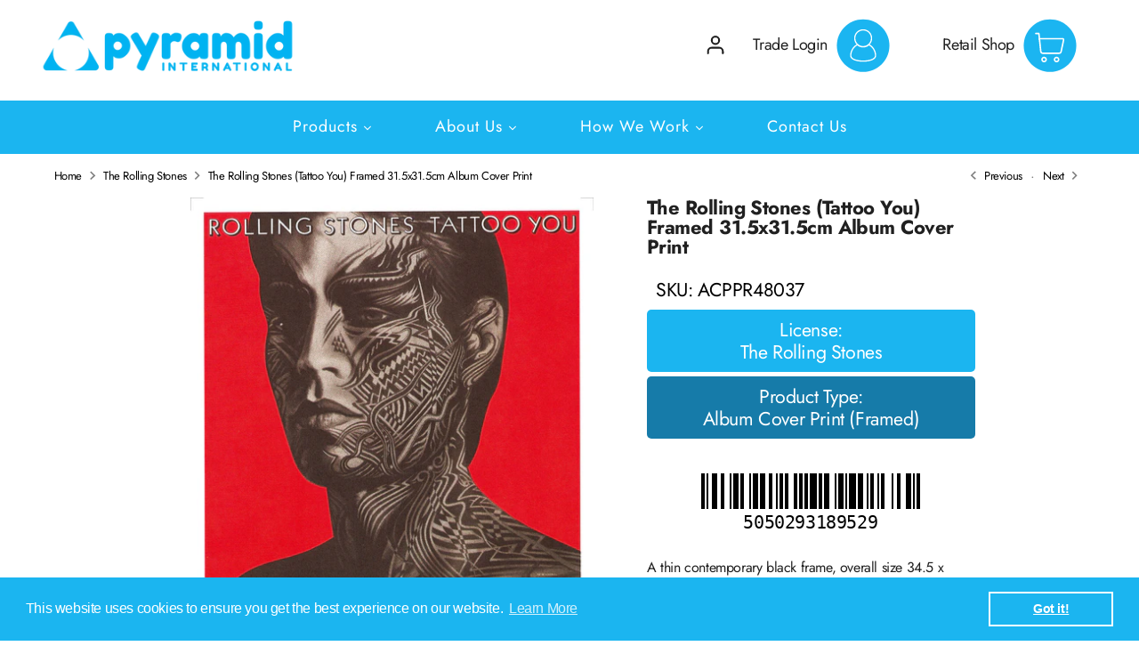

--- FILE ---
content_type: text/html; charset=utf-8
request_url: https://pyramidinternational.com/collections/the-rolling-stones/products/acppr48037
body_size: 81937
content:
<!doctype html>
<html class="no-js supports-no-cookies" lang="en">
<head><!-- Google tag (gtag.js) -->

<script async src="https://www.googletagmanager.com/gtag/js?id=TAG_ID"></script>

<script>

 window.dataLayer = window.dataLayer || [];

 function gtag(){dataLayer.push(arguments);}

 gtag('js', new Date());

 gtag('config', 'TAG_ID');

</script>
  <!-- Boost 2.0.1 -->
  <meta charset="utf-8" />
<meta name="viewport" content="width=device-width,initial-scale=1.0" />
<meta http-equiv="X-UA-Compatible" content="IE=edge">

<link rel="preconnect" href="https://cdn.shopify.com" crossorigin>
<link rel="preconnect" href="https://fonts.shopify.com" crossorigin>
<link rel="preconnect" href="https://monorail-edge.shopifysvc.com"><link rel="preload" as="font" href="//pyramidinternational.com/cdn/fonts/jost/jost_n4.d47a1b6347ce4a4c9f437608011273009d91f2b7.woff2" type="font/woff2" crossorigin><link rel="preload" as="font" href="//pyramidinternational.com/cdn/fonts/jost/jost_n7.921dc18c13fa0b0c94c5e2517ffe06139c3615a3.woff2" type="font/woff2" crossorigin><link rel="preload" as="font" href="//pyramidinternational.com/cdn/fonts/jost/jost_i4.b690098389649750ada222b9763d55796c5283a5.woff2" type="font/woff2" crossorigin><link rel="preload" as="font" href="//pyramidinternational.com/cdn/fonts/jost/jost_i7.d8201b854e41e19d7ed9b1a31fe4fe71deea6d3f.woff2" type="font/woff2" crossorigin><link rel="preload" as="font" href="//pyramidinternational.com/cdn/fonts/jost/jost_n4.d47a1b6347ce4a4c9f437608011273009d91f2b7.woff2" type="font/woff2" crossorigin><link rel="preload" as="font" href="//pyramidinternational.com/cdn/fonts/jost/jost_n4.d47a1b6347ce4a4c9f437608011273009d91f2b7.woff2" type="font/woff2" crossorigin><link rel="preload" as="font" href="//pyramidinternational.com/cdn/fonts/archivo_narrow/archivonarrow_i7.394cd4c9437ad9084e13f72957e92bfbe366a689.woff2" type="font/woff2" crossorigin><link rel="preload" href="//pyramidinternational.com/cdn/shop/t/18/assets/vendor.js?v=148173677469431220501739873445" as="script">
<link rel="preload" href="//pyramidinternational.com/cdn/shop/t/18/assets/theme.js?v=181405534825697117261739873445" as="script"><link rel="canonical" href="https://pyramidinternational.com/products/acppr48037" /><link rel="shortcut icon" href="//pyramidinternational.com/cdn/shop/files/favicon.png?v=1656670149" type="image/png" /><meta name="description" content="A thin contemporary black frame, overall size 34.5 x 34.5cm with lightweight clear styrene glazing making it safe and easy to hang using the sawtooth bracket on the back.">
  <meta name="theme-color" content="#1bb5f0">

  
  <title>
    The Rolling Stones (Tattoo You) Framed 31.5x31.5cm Album Cover Print
    
    
    
      &ndash; Pyramid International
    
  </title>

  <meta property="og:site_name" content="Pyramid International">
<meta property="og:url" content="https://pyramidinternational.com/products/acppr48037">
<meta property="og:title" content="The Rolling Stones (Tattoo You) Framed 31.5x31.5cm Album Cover Print">
<meta property="og:type" content="product">
<meta property="og:description" content="A thin contemporary black frame, overall size 34.5 x 34.5cm with lightweight clear styrene glazing making it safe and easy to hang using the sawtooth bracket on the back."><meta property="og:image" content="http://pyramidinternational.com/cdn/shop/files/e66e90734c4a6346bde8b2b900ea9ed5_1200x1200.jpg?v=1760041965">
  <meta property="og:image:secure_url" content="https://pyramidinternational.com/cdn/shop/files/e66e90734c4a6346bde8b2b900ea9ed5_1200x1200.jpg?v=1760041965">
  <meta property="og:image:width" content="991">
  <meta property="og:image:height" content="991"><meta property="og:price:amount" content="17.99">
  <meta property="og:price:currency" content="GBP"><meta name="twitter:site" content="@https://x.com/Pyramid_int_"><meta name="twitter:card" content="summary_large_image">
<meta name="twitter:title" content="The Rolling Stones (Tattoo You) Framed 31.5x31.5cm Album Cover Print">
<meta name="twitter:description" content="A thin contemporary black frame, overall size 34.5 x 34.5cm with lightweight clear styrene glazing making it safe and easy to hang using the sawtooth bracket on the back.">


  <link href="//pyramidinternational.com/cdn/shop/t/18/assets/styles.css?v=41184822304435140021762938215" rel="stylesheet" type="text/css" media="all" />

  <script>
    window.collectionsList = [{"id":384579502336,"handle":"101-dalmatians","title":"101 Dalmatians","updated_at":"2025-08-16T21:57:13+01:00","body_html":"","published_at":"2021-11-18T09:19:32+00:00","sort_order":"best-selling","template_suffix":"","disjunctive":false,"rules":[{"column":"title","relation":"contains","condition":"101 Dalmatians"}],"published_scope":"web"},{"id":404355678464,"handle":"38mm-deep-canvas","title":"38mm Deep Canvas","updated_at":"2025-08-19T21:59:49+01:00","body_html":"\u003cdiv class=\"collection-description\"\u003e\n  \u003cp\u003eExplore the exquisite depth and beauty of art with Pyramid International's \u003cstrong\u003e38mm Deep Canvas\u003c\/strong\u003e collection. Each piece in this selection is more than just a print; it's a premium artistic expression on a deep, 38mm canvas, bringing each subject to life with a stunning three-dimensional effect. From breathtaking landscapes and modern abstracts to iconic pop culture and timeless classics, these canvases are perfect for art lovers seeking to add a touch of elegance and sophistication to their walls. Transform your space into an art gallery with these beautifully crafted masterpieces.\u003c\/p\u003e\n\u003c\/div\u003e\n","published_at":"2023-11-17T09:09:41+00:00","sort_order":"best-selling","template_suffix":"","disjunctive":false,"rules":[{"column":"type","relation":"equals","condition":"38mm Deep Canvas"}],"published_scope":"web"},{"id":428015649024,"handle":"3d-feature-glasses","title":"3D Feature Glasses","updated_at":"2025-08-19T21:42:11+01:00","body_html":"\u003cp\u003e\u003cmeta charset=\"utf-8\"\u003e\u003cspan\u003eWe are excited to introduce our latest innovation: the collectible 3D Feature Glasses! This new range is designed to captivate customers with its unique blend of functionality and fandom, offering something truly special for pop culture enthusiasts and collectors alike. As a retailer, you have the exclusive opportunity to bring these exciting products to your customers and enhance your store’s offerings with merchandise that stands out on the shelf.\u003c\/span\u003e\u003c\/p\u003e","published_at":"2024-08-28T17:03:29+01:00","sort_order":"alpha-asc","template_suffix":"3dglasses","disjunctive":false,"rules":[{"column":"type","relation":"equals","condition":"3D Feature Glass"}],"published_scope":"web"},{"id":384436863232,"handle":"3d-lenticular-posters","title":"3D Lenticular Posters","updated_at":"2025-08-18T22:35:53+01:00","body_html":"","published_at":"2021-11-17T15:00:31+00:00","sort_order":"best-selling","template_suffix":"","disjunctive":true,"rules":[{"column":"type","relation":"equals","condition":"3D Lenticular Poster (Framed)"},{"column":"type","relation":"equals","condition":"3D Lenticular Poster (Loose)"}],"published_scope":"web"},{"id":411170734336,"handle":"3d-poster-popheads","title":"3D Poster Popheads","updated_at":"2025-02-05T00:44:49+00:00","body_html":"","published_at":"2024-01-30T13:33:50+00:00","sort_order":"created-desc","template_suffix":"3d-poster-popheads","disjunctive":true,"rules":[{"column":"type","relation":"equals","condition":"3D Poster Popheads"},{"column":"type","relation":"equals","condition":"3D Poster Popheads Framed Style"}],"published_scope":"web"},{"id":419752313088,"handle":"40oz-tumbler","title":"40oz Tumbler","updated_at":"2025-12-25T21:01:13+00:00","body_html":"","published_at":"2024-05-15T09:15:23+01:00","sort_order":"best-selling","template_suffix":"40oz-tumblers","disjunctive":false,"rules":[{"column":"product_category_id","relation":"equals","condition":"hg-11-10-5-8"}],"published_scope":"web"},{"id":402089476352,"handle":"a-clockwork-orange","title":"A Clockwork Orange","updated_at":"2025-08-19T21:33:58+01:00","body_html":"","published_at":"2023-06-07T16:50:01+01:00","sort_order":"best-selling","template_suffix":"","disjunctive":false,"rules":[{"column":"title","relation":"contains","condition":"A Clockwork Orange"}],"published_scope":"web"},{"id":384579895552,"handle":"a-nightmare-on-elm-street","title":"A Nightmare on Elm Street","updated_at":"2025-08-19T21:35:15+01:00","body_html":"","published_at":"2021-11-18T09:28:17+00:00","sort_order":"best-selling","template_suffix":"","disjunctive":true,"rules":[{"column":"vendor","relation":"equals","condition":"A Nightmare on Elm Street"}],"published_scope":"web"},{"id":422558007552,"handle":"a6-postcard-print","title":"A6 Postcard Print","updated_at":"2024-08-22T11:06:02+01:00","body_html":"","published_at":"2024-06-17T09:51:00+01:00","sort_order":"best-selling","template_suffix":"postcard-prints","disjunctive":false,"rules":[{"column":"type","relation":"equals","condition":"A6 Postcard Print"}],"published_scope":"web"},{"id":384579961088,"handle":"absinthe","title":"Absinthe","updated_at":"2024-08-22T11:05:43+01:00","body_html":"","published_at":"2021-11-18T09:28:41+00:00","sort_order":"best-selling","template_suffix":"","disjunctive":false,"rules":[{"column":"tag","relation":"equals","condition":"Absinthe"}],"published_scope":"web"},{"id":384579993856,"handle":"ac-dc","title":"AC\/DC","updated_at":"2025-08-19T21:27:32+01:00","body_html":"\u003cp class=\"desc\" data-mce-fragment=\"1\"\u003e\u003cspan data-mce-fragment=\"1\"\u003eAC\/DC are one of the all-time greats when it comes to rock music. Formed in 1973 by brothers Malcolm and Angus Young they would go on to become one of the biggest rock and roll bands in the world, best known for songs such as Highway to Hell and Back in Black. The band has had a total of 17 studio albums over their 49-year career. Inducted into the Rock and Roll hall of fame in 2003, AC\/DC continue to draw huge crowds and have a strong and loyal fan base. Long live rock!\u003c\/span\u003e\u003c\/p\u003e","published_at":"2021-11-18T09:29:14+00:00","sort_order":"best-selling","template_suffix":"","disjunctive":false,"rules":[{"column":"vendor","relation":"equals","condition":"AC\/DC"}],"published_scope":"web"},{"id":390345523456,"handle":"accessories","title":"Accessories","updated_at":"2025-08-18T22:58:51+01:00","body_html":"","published_at":"2022-03-24T10:08:33+00:00","sort_order":"best-selling","template_suffix":"","disjunctive":true,"rules":[{"column":"tag","relation":"equals","condition":"Accessories"}],"published_scope":"web"},{"id":394729029888,"handle":"accessories-1","title":"Accessories","updated_at":"2025-08-19T21:50:53+01:00","body_html":"","published_at":"2022-07-08T10:56:24+01:00","sort_order":"best-selling","template_suffix":"","disjunctive":true,"rules":[{"column":"type","relation":"equals","condition":"3D Keychain"},{"column":"type","relation":"equals","condition":"Acrylic Keychain"},{"column":"type","relation":"equals","condition":"Pom Pom Keychain"},{"column":"type","relation":"equals","condition":"Rubber Keychain"},{"column":"type","relation":"equals","condition":"Woven Keychain"},{"column":"type","relation":"equals","condition":"Metal Keychain"},{"column":"type","relation":"equals","condition":"Enamel Pin Badge"},{"column":"type","relation":"equals","condition":"Badge"},{"column":"type","relation":"equals","condition":"Badge Pack"},{"column":"type","relation":"equals","condition":"Umbrella"},{"column":"type","relation":"equals","condition":"Face Covering"},{"column":"type","relation":"equals","condition":"Tubular Face Covering"},{"column":"type","relation":"equals","condition":"Luggage Tag"}],"published_scope":"web"},{"id":384583139584,"handle":"activision","title":"Activision","updated_at":"2025-02-04T23:18:01+00:00","body_html":"","published_at":"2021-11-18T10:03:02+00:00","sort_order":"best-selling","template_suffix":"","disjunctive":true,"rules":[{"column":"vendor","relation":"equals","condition":"Call Of Duty"},{"column":"vendor","relation":"equals","condition":"Crash Bandicoot"},{"column":"title","relation":"contains","condition":"Crash Team Racing"}],"published_scope":"web"},{"id":403218596096,"handle":"adopt-me","title":"Adopt Me!","updated_at":"2025-08-18T22:42:36+01:00","body_html":"","published_at":"2023-10-19T09:18:34+01:00","sort_order":"best-selling","template_suffix":"","disjunctive":false,"rules":[{"column":"vendor","relation":"equals","condition":"Adopt Me"}],"published_scope":"web"},{"id":384580092160,"handle":"aerosmith","title":"Aerosmith","updated_at":"2025-08-19T21:41:19+01:00","body_html":"\u003cp\u003eAll time American rock band, Aerosmith, formed in the early 1970s, and are sometimes referred as \"the Bad Boys from Boston\" and \"America's Greatest Rock and Roll Band\". Their style, which is rooted in blues-based hard rock, has come to also incorporate elements of pop music, heavy metal, and rhythm and blues, and has inspired many subsequent rock artists. \u003c\/p\u003e","published_at":"2021-11-18T09:30:24+00:00","sort_order":"best-selling","template_suffix":"","disjunctive":true,"rules":[{"column":"vendor","relation":"equals","condition":"Aerosmith"}],"published_scope":"web"},{"id":384580419840,"handle":"aladdin","title":"Aladdin","updated_at":"2024-08-22T11:05:43+01:00","body_html":"","published_at":"2021-11-18T09:33:25+00:00","sort_order":"best-selling","template_suffix":"","disjunctive":true,"rules":[{"column":"tag","relation":"equals","condition":"Aladdin"},{"column":"tag","relation":"equals","condition":"Aladdin Movie"}],"published_scope":"web"},{"id":392691974400,"handle":"album-cover-frame","title":"Album Cover Frames","updated_at":"2024-08-22T11:05:54+01:00","body_html":"","published_at":"2022-05-18T09:28:44+01:00","sort_order":"best-selling","template_suffix":"","disjunctive":false,"rules":[{"column":"type","relation":"equals","condition":"Album Cover Print (Framed)"},{"column":"type","relation":"equals","condition":"Album Cover Print (Loose)"}],"published_scope":"web"},{"id":399600648448,"handle":"album-cover-prints","title":"Album Cover Prints","updated_at":"2025-08-19T21:55:46+01:00","body_html":"","published_at":"2022-11-11T15:59:38+00:00","sort_order":"best-selling","template_suffix":"","disjunctive":true,"rules":[{"column":"type","relation":"equals","condition":"Album Cover Print (Framed)"},{"column":"type","relation":"equals","condition":"Album Cover Print (Loose)"}],"published_scope":"web"},{"id":384580616448,"handle":"alchemy","title":"Alchemy","updated_at":"2024-08-22T11:05:43+01:00","body_html":"","published_at":"2021-11-18T09:34:07+00:00","sort_order":"best-selling","template_suffix":"","disjunctive":false,"rules":[{"column":"vendor","relation":"equals","condition":"Alchemy"}],"published_scope":"web"},{"id":384157286656,"handle":"alice-in-wonderland","title":"Alice In Wonderland","updated_at":"2025-08-18T22:55:25+01:00","body_html":"","published_at":"2021-11-11T10:29:34+00:00","sort_order":"best-selling","template_suffix":"","disjunctive":false,"rules":[{"column":"title","relation":"contains","condition":"Alice In Wonderland"}],"published_scope":"web"},{"id":384435749120,"handle":"maxi-posters","title":"All Maxi Posters","updated_at":"2025-12-23T21:00:47+00:00","body_html":"\u003cmeta charset=\"utf-8\"\u003e\u003cspan data-mce-fragment=\"1\"\u003ePyramid International's Maxi Poster collection, a mainstay since the 1980s, offers an eclectic mix of the latest in entertainment. Constantly updated, it keeps pace with the newest trends in music, film, TV, and gaming. Available in flat or pre-rolled formats, each poster, sized at 61 x 91.5cm (24 x 36 inches), is litho printed on premium 150gsm paper. Committed to sustainability, our recyclable paper comes from well-managed forests, and every poster is FSC (Forest Stewardship Council) certified, marrying environmental stewardship with cutting-edge design. Perfect for display and boosting sales in any retail setup, our Maxi Posters are a portal to the vibrant world of pop culture.\u003c\/span\u003e","published_at":"2021-11-17T14:52:25+00:00","sort_order":"created-desc","template_suffix":"maxi-poster-collection","disjunctive":true,"rules":[{"column":"type","relation":"equals","condition":"Maxi Poster"}],"published_scope":"web"},{"id":384580813056,"handle":"american-gods","title":"American Gods","updated_at":"2024-08-22T11:05:43+01:00","body_html":"","published_at":"2021-11-18T09:35:34+00:00","sort_order":"best-selling","template_suffix":"","disjunctive":true,"rules":[{"column":"vendor","relation":"equals","condition":"American Gods"}],"published_scope":"web"},{"id":384580878592,"handle":"animal-crossing","title":"Animal Crossing","updated_at":"2025-08-18T21:06:38+01:00","body_html":"\u003cdiv class=\"collection-title\"\u003e\n  \u003ch2\u003e\u003cstrong\u003eAnimal Crossing Collection: Whimsical Wonders Await\u003c\/strong\u003e\u003c\/h2\u003e\n\u003c\/div\u003e\n\u003cdiv class=\"collection-description\"\u003e\n  \u003cp\u003eWelcome to the delightful world of Pyramid International's \u003cem\u003eAnimal Crossing Collection\u003c\/em\u003e, a charming assortment of merchandise inspired by the beloved video game series. This collection captures the heartwarming and whimsical essence of Animal Crossing, making it perfect for fans and collectors alike.\u003c\/p\u003e\n  \u003cp\u003eFrom the serene beauty of the islands to the endearing characters, our Animal Crossing Collection includes a variety of products that embody the game's spirit of community and creativity. Discover posters, stationery, drinkware, and more, each featuring the iconic and colorful designs of the game's world.\u003c\/p\u003e\n  \u003cp\u003eIdeal for retailers and distributors, this collection offers a range of items that appeal to a wide audience, from young gamers to nostalgic adults. Whether it's for home decor, a personal collection, or as delightful gifts, the Animal Crossing Collection brings a touch of whimsy and joy to any setting.\u003c\/p\u003e\n  \u003cp\u003eWith Pyramid International's Animal Crossing Collection, bring the charm of this enchanting game into your customers' everyday lives. It's more than just merchandise; it's a way to connect with the beloved world of Animal Crossing and its vibrant community.\u003c\/p\u003e\n\u003c\/div\u003e\n","published_at":"2021-11-18T09:36:01+00:00","sort_order":"best-selling","template_suffix":"","disjunctive":false,"rules":[{"column":"title","relation":"contains","condition":"Animal Crossing"}],"published_scope":"web"},{"id":394128326912,"handle":"anime","title":"Anime","updated_at":"2025-08-19T21:59:06+01:00","body_html":"","published_at":"2022-06-23T12:21:12+01:00","sort_order":"best-selling","template_suffix":"","disjunctive":true,"rules":[{"column":"vendor","relation":"equals","condition":"Attack On Titan"},{"column":"vendor","relation":"equals","condition":"Black Clover"},{"column":"vendor","relation":"equals","condition":"Bleach"},{"column":"vendor","relation":"equals","condition":"Cannon Busters"},{"column":"vendor","relation":"equals","condition":"My Hero Academia"},{"column":"vendor","relation":"equals","condition":"Death Note"},{"column":"vendor","relation":"equals","condition":"One Piece"},{"column":"vendor","relation":"equals","condition":"One Punch Man"},{"column":"vendor","relation":"equals","condition":"Dragon Ball Z"},{"column":"vendor","relation":"equals","condition":"Dragon Ball"},{"column":"vendor","relation":"equals","condition":"Toilet Bound"},{"column":"vendor","relation":"equals","condition":"Robotech"},{"column":"vendor","relation":"equals","condition":"Yu Gi Oh!"}],"published_scope":"web"},{"id":384581140736,"handle":"anne-stokes","title":"Anne Stokes","updated_at":"2025-02-05T00:22:16+00:00","body_html":"","published_at":"2021-11-18T09:39:33+00:00","sort_order":"best-selling","template_suffix":"","disjunctive":true,"rules":[{"column":"vendor","relation":"equals","condition":"Anne Stokes"}],"published_scope":"web"},{"id":394728997120,"handle":"apparel-1","title":"Apparel","updated_at":"2025-08-26T12:15:37+01:00","body_html":"","published_at":"2022-07-08T10:53:11+01:00","sort_order":"best-selling","template_suffix":"","disjunctive":true,"rules":[{"column":"type","relation":"equals","condition":"Unisex T-Shirt"},{"column":"type","relation":"equals","condition":"Unisex Baseball T-Shirt"},{"column":"type","relation":"equals","condition":"Unisex Hoodie"},{"column":"type","relation":"equals","condition":"Unisex Sweatshirt"},{"column":"type","relation":"equals","condition":"Backpack"},{"column":"type","relation":"contains","condition":"T-shirt"}],"published_scope":"web"},{"id":420275749120,"handle":"apparel-2","title":"Apparel","updated_at":"2025-08-26T12:15:37+01:00","body_html":"","published_at":"2024-05-21T11:08:35+01:00","sort_order":"created-desc","template_suffix":"","disjunctive":true,"rules":[{"column":"type","relation":"equals","condition":"Unisex Baseball T-Shirt"},{"column":"type","relation":"equals","condition":"Unisex Ringer T-Shirt"},{"column":"type","relation":"equals","condition":"Women'S Fitted T-Shirt"},{"column":"type","relation":"equals","condition":"Unisex T-Shirt"},{"column":"type","relation":"equals","condition":"Tote Bags"},{"column":"type","relation":"equals","condition":"Totebags"},{"column":"type","relation":"equals","condition":"Fashion Backpack"},{"column":"type","relation":"equals","condition":"Unisex Hoodie"}],"published_scope":"web"},{"id":431812051200,"handle":"arcane","title":"Arcane","updated_at":"2025-08-18T21:21:16+01:00","body_html":"","published_at":"2024-10-18T11:16:36+01:00","sort_order":"alpha-asc","template_suffix":"","disjunctive":false,"rules":[{"column":"vendor","relation":"equals","condition":"Arcane"}],"published_scope":"web","image":{"created_at":"2025-01-15T13:37:17+00:00","alt":null,"width":1920,"height":1080,"src":"\/\/pyramidinternational.com\/cdn\/shop\/collections\/11-2.jpg?v=1736948238"}},{"id":384581337344,"handle":"ariana-grande","title":"Ariana Grande","updated_at":"2025-08-18T22:28:27+01:00","body_html":"","published_at":"2021-11-18T09:42:11+00:00","sort_order":"best-selling","template_suffix":"","disjunctive":true,"rules":[{"column":"vendor","relation":"equals","condition":"Ariana Grande"}],"published_scope":"web"},{"id":384436797696,"handle":"art-prints","title":"Art Prints","updated_at":"2025-08-17T21:30:52+01:00","body_html":"","published_at":"2021-11-17T14:59:56+00:00","sort_order":"best-selling","template_suffix":"","disjunctive":true,"rules":[{"column":"type","relation":"equals","condition":"Art Print"},{"column":"type","relation":"equals","condition":"Art Print (Mounted)"}],"published_scope":"web"},{"id":396193956096,"handle":"attack-on-titan","title":"Attack on Titan","updated_at":"2025-08-19T21:45:44+01:00","body_html":"\u003cp\u003eThe Japanese magna series Attack on Titan is a work of action fiction written and illustrated by Hajime Isavama. Set in a world where humanity lives inside cities surrounded by enormous walls due to the Titans, gigantic humanoid creatures who devour humans seemingly without reason. The 2013 series became popular for its featured plot twists and fantasy. \u003c\/p\u003e","published_at":"2022-08-09T14:52:48+01:00","sort_order":"best-selling","template_suffix":"","disjunctive":false,"rules":[{"column":"vendor","relation":"equals","condition":"Attack On Titan"}],"published_scope":"web"},{"id":398566424832,"handle":"audrey-hepburn","title":"Audrey Hepburn","updated_at":"2025-08-15T21:15:21+01:00","body_html":"","published_at":"2022-10-04T10:40:32+01:00","sort_order":"best-selling","template_suffix":"","disjunctive":false,"rules":[{"column":"vendor","relation":"equals","condition":"Audrey Hepburn"}],"published_scope":"web"},{"id":384581435648,"handle":"avengers-gamerverse","title":"Avengers Gamerverse","updated_at":"2024-08-22T11:05:44+01:00","body_html":"","published_at":"2021-11-18T09:44:54+00:00","sort_order":"best-selling","template_suffix":"","disjunctive":false,"rules":[{"column":"tag","relation":"equals","condition":"Avengers Gamerverse"}],"published_scope":"web"},{"id":384581533952,"handle":"avengers-endgame","title":"Avengers: Endgame","updated_at":"2024-08-22T11:05:44+01:00","body_html":"","published_at":"2021-11-18T09:46:02+00:00","sort_order":"best-selling","template_suffix":"","disjunctive":false,"rules":[{"column":"tag","relation":"equals","condition":"Avengers: Endgame"}],"published_scope":"web"},{"id":384581566720,"handle":"avengers-infinity-war","title":"Avengers: Infinity War","updated_at":"2024-08-22T11:05:44+01:00","body_html":"","published_at":"2021-11-18T09:46:31+00:00","sort_order":"best-selling","template_suffix":"","disjunctive":false,"rules":[{"column":"tag","relation":"equals","condition":"Avengers: Infinity War"}],"published_scope":"web"},{"id":384581599488,"handle":"back-to-the-future","title":"Back to the Future","updated_at":"2025-08-18T22:35:12+01:00","body_html":"\u003cp\u003eRobert Zemeckis' much-loved 80s hit time travel sci-fi film, starring Michael J. Fox as teenager Marty McFly, who through his friendship with eccentric scientist and inventor Doc Emmett Brown (Christopher Lloyd), finds himself not in 1985, but 1955. To make things worse, his presence may prevent his parents from getting together. Of course, Marty must fix this and get Back.... To The Future!\u003cbr\u003e\u003cbr\u003eThe 1985 smash led to a further two films being made, taking Marty further back and forward in time. Great Scott!\u003c\/p\u003e","published_at":"2021-11-18T09:47:04+00:00","sort_order":"manual","template_suffix":"","disjunctive":false,"rules":[{"column":"vendor","relation":"equals","condition":"Back To The Future"}],"published_scope":"web"},{"id":384437911808,"handle":"backpacks","title":"Backpacks","updated_at":"2025-02-04T20:14:43+00:00","body_html":"","published_at":"2021-11-17T15:13:48+00:00","sort_order":"best-selling","template_suffix":"","disjunctive":false,"rules":[{"column":"tag","relation":"equals","condition":"Backpacks"}],"published_scope":"web"},{"id":384447938816,"handle":"badge-packs","title":"Badge Packs","updated_at":"2025-08-19T21:48:29+01:00","body_html":"","published_at":"2021-11-17T15:30:35+00:00","sort_order":"best-selling","template_suffix":"","disjunctive":false,"rules":[{"column":"type","relation":"equals","condition":"Badge Pack"}],"published_scope":"web"},{"id":384581632256,"handle":"bambi","title":"Bambi","updated_at":"2025-08-19T21:23:14+01:00","body_html":"","published_at":"2021-11-18T09:48:08+00:00","sort_order":"best-selling","template_suffix":"","disjunctive":false,"rules":[{"column":"title","relation":"contains","condition":"Bambi"}],"published_scope":"web"},{"id":402418434304,"handle":"barbie","title":"Barbie","updated_at":"2025-02-05T13:49:22+00:00","body_html":"","published_at":"2023-07-13T12:26:43+01:00","sort_order":"best-selling","template_suffix":"","disjunctive":false,"rules":[{"column":"title","relation":"contains","condition":"Barbie"}],"published_scope":"web"},{"id":384581894400,"handle":"batman","title":"Batman","updated_at":"2025-08-19T21:56:54+01:00","body_html":"","published_at":"2021-11-18T09:50:22+00:00","sort_order":"best-selling","template_suffix":"","disjunctive":true,"rules":[{"column":"vendor","relation":"equals","condition":"Batman"}],"published_scope":"web"},{"id":384581861632,"handle":"batman-arkham","title":"Batman Arkham","updated_at":"2025-08-19T21:20:01+01:00","body_html":"","published_at":"2021-11-18T09:50:08+00:00","sort_order":"best-selling","template_suffix":"","disjunctive":false,"rules":[{"column":"title","relation":"contains","condition":"Batman Arkham"}],"published_scope":"web"},{"id":384581959936,"handle":"beauty-and-the-beast","title":"Beauty and the Beast","updated_at":"2025-08-19T21:24:59+01:00","body_html":"","published_at":"2021-11-18T09:53:08+00:00","sort_order":"best-selling","template_suffix":"","disjunctive":true,"rules":[{"column":"title","relation":"contains","condition":"Beauty and the Beast"},{"column":"title","relation":"contains","condition":"Beauty and the Beast Movie"}],"published_scope":"web"},{"id":384581992704,"handle":"beauty-and-the-beast-movie","title":"Beauty and the Beast Movie","updated_at":"2024-08-22T11:05:44+01:00","body_html":"","published_at":"2021-11-18T09:53:23+00:00","sort_order":"best-selling","template_suffix":"","disjunctive":false,"rules":[{"column":"title","relation":"contains","condition":"Beauty and the Beast Movie"}],"published_scope":"web"},{"id":384582123776,"handle":"beetlejuice","title":"Beetlejuice","updated_at":"2025-10-07T22:01:46+01:00","body_html":"","published_at":"2021-11-18T09:54:14+00:00","sort_order":"best-selling","template_suffix":"","disjunctive":true,"rules":[{"column":"vendor","relation":"equals","condition":"Beetlejuice"}],"published_scope":"web"},{"id":384582222080,"handle":"big-hero-6","title":"Big Hero 6","updated_at":"2025-08-15T21:36:54+01:00","body_html":"","published_at":"2021-11-18T09:56:05+00:00","sort_order":"best-selling","template_suffix":"","disjunctive":false,"rules":[{"column":"title","relation":"contains","condition":"Big Hero 6"}],"published_scope":"web"},{"id":384582287616,"handle":"billie-eilish","title":"Billie Eilish","updated_at":"2025-08-18T21:59:38+01:00","body_html":"","published_at":"2021-11-18T09:56:46+00:00","sort_order":"best-selling","template_suffix":"","disjunctive":true,"rules":[{"column":"vendor","relation":"equals","condition":"Billie Eilish"}],"published_scope":"web"},{"id":384582385920,"handle":"birds-of-prey","title":"Birds of Prey","updated_at":"2025-08-16T22:05:14+01:00","body_html":"","published_at":"2021-11-18T09:57:12+00:00","sort_order":"best-selling","template_suffix":"","disjunctive":false,"rules":[{"column":"title","relation":"contains","condition":"Birds of Prey"}],"published_scope":"web"},{"id":399164637440,"handle":"black-adam","title":"Black Adam","updated_at":"2025-08-19T21:26:34+01:00","body_html":"","published_at":"2022-10-20T10:37:23+01:00","sort_order":"best-selling","template_suffix":"","disjunctive":false,"rules":[{"column":"title","relation":"contains","condition":"Black Adam"}],"published_scope":"web"},{"id":384582451456,"handle":"black-cover","title":"Black Clover","updated_at":"2024-08-22T11:05:44+01:00","body_html":"","published_at":"2021-11-18T09:57:39+00:00","sort_order":"best-selling","template_suffix":"","disjunctive":true,"rules":[{"column":"vendor","relation":"equals","condition":"Black Clover"}],"published_scope":"web"},{"id":384582549760,"handle":"black-lives-matter","title":"Black Lives Matter","updated_at":"2025-08-12T21:35:22+01:00","body_html":"","published_at":"2021-11-18T09:58:05+00:00","sort_order":"best-selling","template_suffix":"","disjunctive":false,"rules":[{"column":"title","relation":"contains","condition":"Black Lives Matter"}],"published_scope":"web"},{"id":384582582528,"handle":"black-panther","title":"Black Panther","updated_at":"2025-08-16T21:56:01+01:00","body_html":"","published_at":"2021-11-18T09:58:26+00:00","sort_order":"best-selling","template_suffix":"","disjunctive":false,"rules":[{"column":"title","relation":"contains","condition":"Black Panther"}],"published_scope":"web"},{"id":384582615296,"handle":"black-sabbath","title":"Black Sabbath","updated_at":"2025-08-16T21:12:35+01:00","body_html":"\u003cp\u003eHailed a pioneers of heavy metal, Black Sabbath formed back in 1968, and ever since have sold more than 70 million albums worldwide. The rock band were also introduced to the Hall Of Fame in 2006, making them one of the most successful artists in history. \u003c\/p\u003e","published_at":"2021-11-18T09:59:16+00:00","sort_order":"best-selling","template_suffix":"","disjunctive":true,"rules":[{"column":"vendor","relation":"equals","condition":"Black Sabbath"}],"published_scope":"web"},{"id":384582713600,"handle":"black-widow","title":"Black Widow","updated_at":"2025-08-18T22:12:52+01:00","body_html":"","published_at":"2021-11-18T09:59:34+00:00","sort_order":"best-selling","template_suffix":"","disjunctive":true,"rules":[{"column":"title","relation":"contains","condition":"Black Widow"}],"published_scope":"web"},{"id":384582746368,"handle":"blackpink","title":"Blackpink","updated_at":"2024-08-22T11:05:45+01:00","body_html":"","published_at":"2021-11-18T10:00:04+00:00","sort_order":"best-selling","template_suffix":"","disjunctive":false,"rules":[{"column":"vendor","relation":"equals","condition":"Blackpink"}],"published_scope":"web"},{"id":384582844672,"handle":"blondie","title":"Blondie","updated_at":"2025-08-18T22:59:08+01:00","body_html":"\u003cp\u003eAll American rock band Blondie, was formed in New York in 1974. The band co-founded by Deborah Harry, is known for their otherworldly style and performance that crossed over into pop music. Blondie have performed in tours all around the world and have sold over 40 million albums in their time. \u003c\/p\u003e","published_at":"2021-11-18T10:00:53+00:00","sort_order":"best-selling","template_suffix":"","disjunctive":false,"rules":[{"column":"vendor","relation":"equals","condition":"Blondie"}],"published_scope":"web"},{"id":384582975744,"handle":"bob-dylan","title":"Bob Dylan","updated_at":"2025-02-12T15:09:26+00:00","body_html":"","published_at":"2021-11-18T10:01:28+00:00","sort_order":"best-selling","template_suffix":"","disjunctive":true,"rules":[{"column":"vendor","relation":"equals","condition":"Bob Dylan"}],"published_scope":"web"},{"id":384583008512,"handle":"bob-marley","title":"Bob Marley","updated_at":"2025-08-19T21:45:57+01:00","body_html":"\u003cmeta charset=\"UTF-8\"\u003e\n\u003cp class=\"desc\" data-mce-fragment=\"1\"\u003e\u003cspan data-mce-fragment=\"1\"\u003eKnown for songs such as Buffalo Soldier, No Woman No Cry and One Love, few names in music are as legendary as Bob Marley. Making his breakthrough in the early 1960’s Bob Marley would have a short but impactful career with powerful songs touching on slavery, apartheid, religion, hope and politics, subjects which to this day still touch the lives of many. In 1994 he was placed among other legends in the Rock and Roll Hall of Fame, and he was named 11th of 100 in Rolling Stone's top artists of all time.\u003c\/span\u003e\u003c\/p\u003e","published_at":"2021-11-18T10:01:44+00:00","sort_order":"best-selling","template_suffix":"","disjunctive":false,"rules":[{"column":"vendor","relation":"equals","condition":"Bob Marley"}],"published_scope":"web"},{"id":402089443584,"handle":"bon-jovi","title":"Bon Jovi","updated_at":"2025-02-12T15:09:31+00:00","body_html":"","published_at":"2023-06-07T16:49:29+01:00","sort_order":"best-selling","template_suffix":"","disjunctive":false,"rules":[{"column":"vendor","relation":"equals","condition":"Bon Jovi"}],"published_scope":"web"},{"id":418708390144,"handle":"boxed-poster-sets","title":"Boxed Poster Set","updated_at":"2025-02-04T19:33:34+00:00","body_html":"","published_at":"2024-05-03T14:27:15+01:00","sort_order":"best-selling","template_suffix":"","disjunctive":false,"rules":[{"column":"type","relation":"equals","condition":"Boxed Poster Set"}],"published_scope":"web"},{"id":415109677312,"handle":"breakout-collection-prints","title":"Breakout Collector Prints","updated_at":"2025-08-18T21:58:14+01:00","body_html":"\u003cdiv class=\"collection-description\"\u003e\n  \u003ch2\u003e\u003cstrong\u003eUnleashed Designs That Leap Off the Wall\u003c\/strong\u003e\u003c\/h2\u003e\n  \u003cp\u003eDiscover the \u003cem\u003eBreakout Collector Prints\u003c\/em\u003e collection, where art transcends boundaries, offering a pseudo-3D effect that brings each piece to vibrant life. Designed for wholesale distributors, these framed artworks showcase images breaking free from their mounts, creating an illusion of depth and motion. Ideal for retailers seeking innovative and eye-catching pieces, this collection caters to a variety of tastes, featuring everything from pop culture bursts to tranquil scenes in dynamic detail. The Breakout Collector Prints stand out as a novel addition to any art collection, redefining wall art with an immersive experience.\u003c\/p\u003e\n\u003c\/div\u003e\n","published_at":"2024-03-18T09:58:19+00:00","sort_order":"created-desc","template_suffix":"","disjunctive":false,"rules":[{"column":"title","relation":"contains","condition":"Breakout Collector Print (Framed)"}],"published_scope":"web","image":{"created_at":"2024-03-18T16:41:06+00:00","alt":null,"width":720,"height":719,"src":"\/\/pyramidinternational.com\/cdn\/shop\/collections\/48102e3d14a2c26b15111a5703549b8f_720x_041c6185-4523-4c66-8f49-6f70b3e61386.webp?v=1710780066"}},{"id":384445710592,"handle":"button-badges","title":"Button Badges","updated_at":"2025-08-18T22:59:20+01:00","body_html":"","published_at":"2021-11-17T15:27:10+00:00","sort_order":"best-selling","template_suffix":"","disjunctive":true,"rules":[{"column":"type","relation":"equals","condition":"Badge"}],"published_scope":"web"},{"id":384437616896,"handle":"calendars","title":"Calendars","updated_at":"2025-08-15T21:19:23+01:00","body_html":"","published_at":"2021-11-17T15:10:08+00:00","sort_order":"best-selling","template_suffix":"","disjunctive":false,"rules":[{"column":"type","relation":"contains","condition":"Calendar"}],"published_scope":"web"},{"id":399374024960,"handle":"campfire-mug-and-keychain-gift-set","title":"Campfire Mug and Keychain Gift Set","updated_at":"2025-08-13T21:04:35+01:00","body_html":"\u003cdiv class=\"collection-description\"\u003e\n  \u003cp\u003eDiscover the perfect pairing with Pyramid International's \u003cstrong\u003eCampfire Mug and Keychain Gift Set\u003c\/strong\u003e collection. Each set combines the rustic charm of a campfire mug with a stylishly matched keychain, making them ideal gifts or treasured keepsakes. Whether you're sipping your morning coffee or keeping your keys in check, these sets bring a touch of personality and practicality to everyday life. Celebrate your favorite themes and characters with these thoughtfully designed combos, perfect for collectors and gift-givers alike.\u003c\/p\u003e\n\u003c\/div\u003e\n","published_at":"2022-10-31T16:16:45+00:00","sort_order":"best-selling","template_suffix":"","disjunctive":false,"rules":[{"column":"type","relation":"equals","condition":"Campfire Mug and Keychain Gift Set"}],"published_scope":"web"},{"id":384436699392,"handle":"canvas-prints","title":"Canvas Prints","updated_at":"2025-08-19T22:00:15+01:00","body_html":"","published_at":"2021-11-17T14:58:59+00:00","sort_order":"best-selling","template_suffix":"","disjunctive":false,"rules":[{"column":"tag","relation":"equals","condition":"Canvas Prints"}],"published_scope":"web"},{"id":415123177728,"handle":"tote-bags","title":"Canvas Tote Bags","updated_at":"2025-08-19T21:37:03+01:00","body_html":"\u003cdiv class=\"collection-description\"\u003e\n  \u003ch2\u003e\u003cstrong\u003eEco-Friendly Tote Bags: Style Meets Sustainability\u003c\/strong\u003e\u003c\/h2\u003e\n  \u003cp\u003eExplore our Tote Bag collection, printed on-demand with cutting-edge DTG Kornit Atlas technology, ensuring vibrant, long-lasting designs. These eco-friendly totes showcase our diverse licenses and artwork, perfect for the environmentally conscious consumer seeking both functionality and style. Ideal for daily use, our bags offer a sustainable choice without compromising on quality or aesthetic appeal. Embrace the fusion of art and eco-consciousness with our versatile and durable tote bags.\u003c\/p\u003e\n\u003c\/div\u003e\n","published_at":"2024-03-18T14:46:03+00:00","sort_order":"best-selling","template_suffix":"","disjunctive":true,"rules":[{"column":"type","relation":"equals","condition":"Tote Bags"},{"column":"type","relation":"equals","condition":"Totebags"}],"published_scope":"web"},{"id":384443220224,"handle":"cappuccino-mugs","title":"Cappuccino Mugs","updated_at":"2025-02-04T20:40:30+00:00","body_html":"","published_at":"2021-11-17T15:23:58+00:00","sort_order":"best-selling","template_suffix":"","disjunctive":true,"rules":[{"column":"type","relation":"equals","condition":"Cappuccino Mug"},{"column":"type","relation":"equals","condition":"Cappuccino Mug and Stencil Set"}],"published_scope":"web"},{"id":384583532800,"handle":"captain-america","title":"Captain America","updated_at":"2025-08-19T21:49:52+01:00","body_html":"","published_at":"2021-11-18T10:06:36+00:00","sort_order":"best-selling","template_suffix":"","disjunctive":false,"rules":[{"column":"title","relation":"contains","condition":"Captain America"}],"published_scope":"web"},{"id":384583631104,"handle":"captain-marvel","title":"Captain Marvel","updated_at":"2025-08-15T21:29:06+01:00","body_html":"","published_at":"2021-11-18T10:08:12+00:00","sort_order":"best-selling","template_suffix":"","disjunctive":false,"rules":[{"column":"title","relation":"contains","condition":"Captain Marvel"}],"published_scope":"web"},{"id":417943978240,"handle":"care-bears","title":"Care Bears","updated_at":"2025-12-23T21:01:06+00:00","body_html":"","published_at":"2024-04-22T17:19:20+01:00","sort_order":"best-selling","template_suffix":"","disjunctive":false,"rules":[{"column":"vendor","relation":"equals","condition":"Care Bears"}],"published_scope":"web","image":{"created_at":"2025-01-16T14:18:45+00:00","alt":null,"width":1200,"height":800,"src":"\/\/pyramidinternational.com\/cdn\/shop\/collections\/CareBearsCol.png?v=1737037125"}},{"id":384583663872,"handle":"cars","title":"Cars","updated_at":"2025-08-19T21:31:27+01:00","body_html":"","published_at":"2021-11-18T10:08:51+00:00","sort_order":"best-selling","template_suffix":"","disjunctive":false,"rules":[{"column":"title","relation":"contains","condition":"Cars"}],"published_scope":"web"},{"id":384580059392,"handle":"cartoon-network","title":"Cartoon Network","updated_at":"2024-08-22T11:05:43+01:00","body_html":"","published_at":"2021-11-18T09:29:56+00:00","sort_order":"best-selling","template_suffix":"","disjunctive":false,"rules":[{"column":"tag","relation":"equals","condition":"Cartoon Network"}],"published_scope":"web"},{"id":402829443328,"handle":"castlevania","title":"Castlevania","updated_at":"2025-08-19T21:42:02+01:00","body_html":"\u003cmeta charset=\"utf-8\"\u003eInspired by the popular video game series, this anime series is a dark medieval fantasy that follows members of the vampire-hunting Belmont clan.","published_at":"2023-10-03T14:52:49+01:00","sort_order":"best-selling","template_suffix":"","disjunctive":false,"rules":[{"column":"vendor","relation":"equals","condition":"Castlevania"}],"published_scope":"web"},{"id":384583893248,"handle":"catwoman","title":"Catwoman","updated_at":"2025-08-18T21:22:33+01:00","body_html":"","published_at":"2021-11-18T10:15:15+00:00","sort_order":"best-selling","template_suffix":"","disjunctive":true,"rules":[{"column":"title","relation":"contains","condition":"Catwoman"}],"published_scope":"web"},{"id":384583958784,"handle":"che-guevara","title":"Che Guevara","updated_at":"2025-08-19T21:31:21+01:00","body_html":"","published_at":"2021-11-18T10:16:22+00:00","sort_order":"best-selling","template_suffix":"","disjunctive":false,"rules":[{"column":"vendor","relation":"equals","condition":"Che Guevara"}],"published_scope":"web"},{"id":384584057088,"handle":"chris-consani","title":"Chris Consani","updated_at":"2025-08-19T21:49:28+01:00","body_html":"\u003cp\u003eMovie art director, Chris Consai has worked on over 42 films across spaces such as cinematography, art direction and product design. His early career started in the 1940s and began to develop in the 1950s when he was part of the Hollywood \"golden age\", working on classics, including The African Queen.\u003c\/p\u003e\n\u003cbr\u003e","published_at":"2021-11-18T10:17:24+00:00","sort_order":"best-selling","template_suffix":"","disjunctive":true,"rules":[{"column":"vendor","relation":"equals","condition":"Chris Consani"}],"published_scope":"web"},{"id":384584286464,"handle":"cinderella","title":"Cinderella","updated_at":"2025-08-17T21:10:24+01:00","body_html":"","published_at":"2021-11-18T10:19:20+00:00","sort_order":"best-selling","template_suffix":"","disjunctive":false,"rules":[{"column":"title","relation":"contains","condition":"Cinderella"}],"published_scope":"web"},{"id":384584319232,"handle":"claude-monet","title":"Claude Monet","updated_at":"2025-02-04T21:54:29+00:00","body_html":"","published_at":"2021-11-18T10:19:55+00:00","sort_order":"best-selling","template_suffix":"","disjunctive":false,"rules":[{"column":"vendor","relation":"equals","condition":"Claude Monet"}],"published_scope":"web"},{"id":384157352192,"handle":"clearance-2022","title":"Clearance 2022","updated_at":"2024-08-22T11:05:40+01:00","body_html":"","published_at":"2021-11-11T10:33:12+00:00","sort_order":"best-selling","template_suffix":"","disjunctive":true,"rules":[{"column":"type","relation":"equals","condition":"Diaries"},{"column":"type","relation":"equals","condition":"Calendars"}],"published_scope":"web"},{"id":384452133120,"handle":"clocks","title":"Clocks","updated_at":"2025-02-04T23:28:07+00:00","body_html":"","published_at":"2021-11-17T15:43:41+00:00","sort_order":"best-selling","template_suffix":"","disjunctive":true,"rules":[{"column":"tag","relation":"equals","condition":"Clocks"}],"published_scope":"web"},{"id":384451870976,"handle":"coasters","title":"Coasters","updated_at":"2025-02-04T21:18:04+00:00","body_html":"","published_at":"2021-11-17T15:41:54+00:00","sort_order":"best-selling","template_suffix":"","disjunctive":true,"rules":[{"column":"tag","relation":"equals","condition":"Coasters"}],"published_scope":"web"},{"id":384584352000,"handle":"cobra-kai","title":"Cobra Kai","updated_at":"2025-08-19T21:49:25+01:00","body_html":"\u003cp data-mce-fragment=\"1\"\u003eCobra Kai took the world by storm when it was released on Netflix in 2018. Picking up the story of the much-loved 80’s favourite, The Karate Kid, Cobra Kai features original cast members Ralph Macchio as Daniel LaRusso and William Zabka as Johnny Lawrence as they continue their feud into adult life. Now 5 seasons in (with a 6\u003csup data-mce-fragment=\"1\"\u003eth\u003c\/sup\u003e on the way), the pair have an uneasy truce, we can’t wait for season 6!\u003c\/p\u003e","published_at":"2021-11-18T10:20:12+00:00","sort_order":"best-selling","template_suffix":"","disjunctive":false,"rules":[{"column":"vendor","relation":"equals","condition":"Cobra Kai"}],"published_scope":"web"},{"id":422145491200,"handle":"cobra-kai-apparel","title":"Cobra Kai Apparel","updated_at":"2025-08-14T22:11:10+01:00","body_html":"","published_at":"2024-06-13T13:40:50+01:00","sort_order":"best-selling","template_suffix":"","disjunctive":false,"rules":[{"column":"vendor","relation":"equals","condition":"Cobra Kai"},{"column":"type","relation":"equals","condition":"Unisex T-Shirt"}],"published_scope":"web"},{"id":384438010112,"handle":"coffee-mugs","title":"Coffee Mugs","updated_at":"2025-10-30T21:00:53+00:00","body_html":"","published_at":"2021-11-17T15:14:30+00:00","sort_order":"created-desc","template_suffix":"mugs","disjunctive":true,"rules":[{"column":"type","relation":"equals","condition":"Black Mug"},{"column":"type","relation":"equals","condition":"Coloured Inner Mug"},{"column":"type","relation":"equals","condition":"White Mug"}],"published_scope":"web"},{"id":394570236160,"handle":"collector-prints","title":"Collector Prints","updated_at":"2025-08-19T22:01:35+01:00","body_html":"","published_at":"2022-07-04T16:04:11+01:00","sort_order":"created-desc","template_suffix":"collector-print-collectio","disjunctive":true,"rules":[{"column":"type","relation":"equals","condition":"Collector Print (Framed)"},{"column":"type","relation":"equals","condition":"Collector Print (Digital Mounted Framed)"},{"column":"type","relation":"equals","condition":"Collector Print (Mounted Framed)"}],"published_scope":"web","image":{"created_at":"2024-03-18T14:32:12+00:00","alt":null,"width":720,"height":720,"src":"\/\/pyramidinternational.com\/cdn\/shop\/collections\/fp10497p-pl_720x_481591fb-c3df-45ef-ba60-287ea54eb794.webp?v=1710772332"}},{"id":402089869568,"handle":"cosmic-boop","title":"Cosmic Boop","updated_at":"2025-08-18T21:26:47+01:00","body_html":"","published_at":"2023-06-07T17:53:03+01:00","sort_order":"best-selling","template_suffix":"","disjunctive":false,"rules":[{"column":"vendor","relation":"equals","condition":"Cosmic Boop"}],"published_scope":"web"},{"id":384584450304,"handle":"crash-bandicoot","title":"Crash Bandicoot","updated_at":"2024-08-22T11:05:45+01:00","body_html":"\u003cp\u003eCrash Bandicoot, a video game developed by Naughty Dog and published by Sony Computer Entertainment in 1996 was originally designed and optimised for the playstation console. The classic and original video games have stood the test of time and are still a cult-favourite to many today.\u003c\/p\u003e","published_at":"2021-11-18T10:21:03+00:00","sort_order":"best-selling","template_suffix":"","disjunctive":false,"rules":[{"column":"vendor","relation":"equals","condition":"Crash Bandicoot"}],"published_scope":"web"},{"id":384584483072,"handle":"crash-team-racing","title":"Crash Team Racing","updated_at":"2024-08-22T11:05:46+01:00","body_html":"","published_at":"2021-11-18T10:21:40+00:00","sort_order":"best-selling","template_suffix":"","disjunctive":false,"rules":[{"column":"title","relation":"contains","condition":"Crash Team Racing"}],"published_scope":"web"},{"id":384585269504,"handle":"david-bowie","title":"David Bowie","updated_at":"2025-11-05T21:00:24+00:00","body_html":"\u003cmeta charset=\"UTF-8\"\u003e\n\u003cp class=\"desc\" data-mce-fragment=\"1\"\u003e\u003cspan data-mce-fragment=\"1\"\u003eOne of the UK’s most influential stars David Bowie has been entertaining people for over 50 years. Rising to prominence in the 1970’s he is perhaps best known for his flamboyant alter ego, Ziggy Stardust and the songs Space Oddity, Starman, Life on Mars and Let's Dance. During his long career, he released a total of 26 studio albums, was awarded nine Platinum albums and is credited with helping to usher in the glam rock era of the 70’s. For his work, Bowie was entered into to the Rock and Roll Hall of Fame in 1996. David Bowie also appeared several times as an actor, with minor roles in Zoolander and The Prestige. His most notable appearance in cinema being his role as Jareth the Goblin King in the 1986 fantasy Labyrinth. Sadly, no longer with us, his music legacy and pop icon status lives on.\u003c\/span\u003e\u003c\/p\u003e","published_at":"2021-11-18T10:38:57+00:00","sort_order":"best-selling","template_suffix":"","disjunctive":false,"rules":[{"column":"vendor","relation":"equals","condition":"David Bowie"}],"published_scope":"web"},{"id":384585302272,"handle":"david-penfound","title":"David Penfound","updated_at":"2024-08-22T11:05:46+01:00","body_html":"","published_at":"2021-11-18T10:39:35+00:00","sort_order":"best-selling","template_suffix":"","disjunctive":true,"rules":[{"column":"tag","relation":"equals","condition":"David Penfound"},{"column":"vendor","relation":"contains","condition":"David Penfound"}],"published_scope":"web"},{"id":384581271808,"handle":"dc-comics","title":"DC","updated_at":"2025-08-19T21:56:54+01:00","body_html":"\u003cmeta charset=\"UTF-8\"\u003e\n\u003cp data-mce-fragment=\"1\"\u003e\u003cspan data-mce-fragment=\"1\"\u003eDC is one of the largest and oldest American comic book companies, with their first comic under the DC (\"Detective Comics\") banner being published in 1937. Featuring a vast array of beloved characters, such as Superman, Batman, and Wonder Woman, teams such as the Justice League, Suicide Squad and the Teen Titans and supervillains such as the Joker and Lex Luthor. Beyond the core DC Universe, they have also published the likes of the legendary Alan Moore's \u003ci data-mce-fragment=\"1\"\u003eWatchmen\u003c\/i\u003e and \u003ci data-mce-fragment=\"1\"\u003eV for Vendetta \u003c\/i\u003eunder their alternative imprint Vertigo.\u003c\/span\u003e\u003c\/p\u003e","published_at":"2021-11-18T09:41:04+00:00","sort_order":"created-desc","template_suffix":"","disjunctive":true,"rules":[{"column":"vendor","relation":"equals","condition":"DC Comics"},{"column":"vendor","relation":"equals","condition":"Aquaman"},{"column":"vendor","relation":"equals","condition":"Batman"},{"column":"vendor","relation":"equals","condition":"Batman Arkham"},{"column":"vendor","relation":"equals","condition":"Birds Of Prey"},{"column":"vendor","relation":"equals","condition":"Catwoman"},{"column":"vendor","relation":"equals","condition":"Green Lantern"},{"column":"vendor","relation":"equals","condition":"Harley Quinn"},{"column":"vendor","relation":"equals","condition":"Justice League"},{"column":"vendor","relation":"equals","condition":"Supergirl"},{"column":"vendor","relation":"equals","condition":"Superman"},{"column":"vendor","relation":"equals","condition":"The Joker"},{"column":"vendor","relation":"equals","condition":"Wonder Woman"},{"column":"vendor","relation":"equals","condition":"Wonder Woman 1984"},{"column":"vendor","relation":"equals","condition":"The Flash"},{"column":"vendor","relation":"equals","condition":"DC"}],"published_scope":"web"},{"id":405425586432,"handle":"batman-collector-prints","title":"DC Comics Collector Prints","updated_at":"2024-08-22T11:06:00+01:00","body_html":"","published_at":"2023-11-28T15:45:13+00:00","sort_order":"best-selling","template_suffix":"","disjunctive":false,"rules":[{"column":"vendor","relation":"equals","condition":"DC"},{"column":"type","relation":"contains","condition":"Collector"}],"published_scope":"web","image":{"created_at":"2023-11-28T15:55:20+00:00","alt":null,"width":1418,"height":1417,"src":"\/\/pyramidinternational.com\/cdn\/shop\/collections\/FP14344-PL_2.jpg?v=1701186920"}},{"id":384585367808,"handle":"deadpool","title":"Deadpool","updated_at":"2025-08-19T21:28:12+01:00","body_html":"","published_at":"2021-11-18T10:40:47+00:00","sort_order":"best-selling","template_suffix":"","disjunctive":false,"rules":[{"column":"vendor","relation":"equals","condition":"Deadpool"}],"published_scope":"web","image":{"created_at":"2025-01-16T14:43:07+00:00","alt":null,"width":1200,"height":800,"src":"\/\/pyramidinternational.com\/cdn\/shop\/collections\/deadpoolcol.png?v=1737038588"}},{"id":418576433408,"handle":"deadpool-corps","title":"Deadpool Corps","updated_at":"2025-02-04T17:54:01+00:00","body_html":"","published_at":"2024-04-30T11:12:18+01:00","sort_order":"best-selling","template_suffix":"","disjunctive":false,"rules":[{"column":"tag","relation":"equals","condition":"Deadpool Corps"}],"published_scope":"web"},{"id":384585629952,"handle":"death-note","title":"Death Note","updated_at":"2025-08-19T21:15:35+01:00","body_html":"\u003cp\u003eDeath Note is unexpectedly a book about the human lust for power, and the greed of man. A psychological thriller with humour, ghost stories and suspense that keeps you on the edge of your seat. The first Death Note book was released in early 2004 and what began as a series of books continued developing and formed into 3 live action films, with these being first released in Japan between 2006-2008. \u003c\/p\u003e","published_at":"2021-11-18T10:58:24+00:00","sort_order":"best-selling","template_suffix":"","disjunctive":false,"rules":[{"column":"vendor","relation":"equals","condition":"Death Note"}],"published_scope":"web"},{"id":406296985856,"handle":"delete","title":"Delete","updated_at":"2025-12-25T21:01:13+00:00","body_html":"","published_at":"2023-12-08T13:29:12+00:00","sort_order":"best-selling","template_suffix":"","disjunctive":false,"rules":[{"column":"variant_price","relation":"greater_than","condition":"0"}],"published_scope":"web"},{"id":384585695488,"handle":"despicable-me","title":"Despicable Me","updated_at":"2024-08-22T11:05:46+01:00","body_html":"\u003cp\u003eAmiable, animated comedy, Despicable Me, is an American movie franchise centred on Gru, a reformed super villain and his yellow coloured minions. After the first film came along and took off in 2010, it became to gain numerous public attention, lading a place in the Top 10 Charts more times than any film in history. As the movie rapidly grew popular, two more sequel movies were created, with the fourth being announced to release in early 2024.  \u003c\/p\u003e","published_at":"2021-11-18T10:59:15+00:00","sort_order":"best-selling","template_suffix":"","disjunctive":true,"rules":[{"column":"vendor","relation":"equals","condition":"Despicable Me"},{"column":"tag","relation":"equals","condition":"Despicable Me 3"}],"published_scope":"web"},{"id":384437584128,"handle":"diaries","title":"Diaries","updated_at":"2025-02-04T19:36:08+00:00","body_html":"","published_at":"2021-11-17T15:09:47+00:00","sort_order":"best-selling","template_suffix":"","disjunctive":false,"rules":[{"column":"type","relation":"equals","condition":"Diary"}],"published_scope":"web"},{"id":402680381696,"handle":"diaries-calendars","title":"Diaries \u0026 Calendars","updated_at":"2025-08-11T22:36:17+01:00","body_html":"","published_at":"2023-09-06T16:08:31+01:00","sort_order":"best-selling","template_suffix":"","disjunctive":true,"rules":[{"column":"type","relation":"equals","condition":"Diary"},{"column":"type","relation":"equals","condition":"A5 Lockable Undated Diary"},{"column":"type","relation":"equals","condition":"Slim Diary"},{"column":"type","relation":"equals","condition":"Desk Calendar"},{"column":"type","relation":"equals","condition":"Family Planner Calendar"},{"column":"type","relation":"equals","condition":"Mini Square Calendar"},{"column":"type","relation":"equals","condition":"PERPETUAL CALENDAR"},{"column":"type","relation":"equals","condition":"Poster Calendar"},{"column":"type","relation":"equals","condition":"Slim Calendar"},{"column":"type","relation":"equals","condition":"Square Calendar"}],"published_scope":"web"},{"id":393917890816,"handle":"dinnerware","title":"Dinnerware","updated_at":"2025-02-04T20:50:56+00:00","body_html":"","published_at":"2022-06-17T14:10:55+01:00","sort_order":"best-selling","template_suffix":"","disjunctive":false,"rules":[{"column":"tag","relation":"equals","condition":"Dinnerware"}],"published_scope":"web"},{"id":384579830016,"handle":"disney","title":"Disney","updated_at":"2025-12-25T21:01:13+00:00","body_html":"\u003cp data-mce-fragment=\"1\"\u003e\u003cspan data-mce-fragment=\"1\"\u003eUnquestionably one of the world’s most iconic brands, Disney was established in 1923 by Walt Disney. From its beginnings 99 years ago, Disney is a brand that has continued to diversify and grow, constantly engaging with audiences across the globe. \u003c\/span\u003e\u003c\/p\u003e\n\u003cp data-mce-fragment=\"1\"\u003e\u003cspan data-mce-fragment=\"1\"\u003eRecent years has seen Disney expand its universe to include Marvel and Star Wars, as well as the launch of their on-demand video service Disney+ - enabling Disney and its many beloved characters, new and old, to enter homes worldwide and become an intrinsic part of daily life.\u003c\/span\u003e\u003c\/p\u003e\n\u003cp data-mce-fragment=\"1\"\u003e\u003cspan data-mce-fragment=\"1\"\u003eAlways innovating, new favourites join the Disney family of characters and properties with time honoured regularity, we can’t wait to see what Disney have in store.\u003c\/span\u003e\u003c\/p\u003e","published_at":"2021-11-18T09:27:44+00:00","sort_order":"best-selling","template_suffix":"","disjunctive":true,"rules":[{"column":"vendor","relation":"equals","condition":"Disney"},{"column":"vendor","relation":"equals","condition":"Bambi"},{"column":"vendor","relation":"equals","condition":"Beauty And The Beast"},{"column":"vendor","relation":"equals","condition":"Beauty and the Beast Movie"},{"column":"vendor","relation":"equals","condition":"Big Hero 6\/ Baymax"},{"column":"vendor","relation":"equals","condition":"Cars"},{"column":"vendor","relation":"equals","condition":"Crossy Road"},{"column":"vendor","relation":"equals","condition":"Onward"},{"column":"vendor","relation":"equals","condition":"Disney Emoji"},{"column":"vendor","relation":"equals","condition":"Disney Fairies"},{"column":"vendor","relation":"equals","condition":"Disney Tsum Tsum"},{"column":"vendor","relation":"equals","condition":"Disney Villains"},{"column":"vendor","relation":"equals","condition":"Doc McStuffins"},{"column":"vendor","relation":"equals","condition":"Donald Duck"},{"column":"vendor","relation":"equals","condition":"Frozen 2"},{"column":"vendor","relation":"equals","condition":"Frozen"},{"column":"vendor","relation":"equals","condition":"Goofy"},{"column":"vendor","relation":"equals","condition":"Incredibles 2"},{"column":"vendor","relation":"equals","condition":"Inside Out"},{"column":"vendor","relation":"equals","condition":"Lady And The Tramp"},{"column":"vendor","relation":"equals","condition":"Lilo \u0026 Stitch"},{"column":"vendor","relation":"equals","condition":"Mary Poppins"},{"column":"vendor","relation":"equals","condition":"Mary Poppins Returns"},{"column":"vendor","relation":"equals","condition":"Mickey Mouse"},{"column":"vendor","relation":"equals","condition":"Mickey\/ Minnie Mouse"},{"column":"vendor","relation":"equals","condition":"Moana"},{"column":"vendor","relation":"equals","condition":"Monsters Inc"},{"column":"vendor","relation":"equals","condition":"Mulan"},{"column":"vendor","relation":"equals","condition":"Nightmare Before Christmas"},{"column":"vendor","relation":"equals","condition":"Pinocchio"},{"column":"vendor","relation":"equals","condition":"Pirates of the Caribbean"},{"column":"vendor","relation":"equals","condition":"Raya and the Last Dragon"},{"column":"vendor","relation":"equals","condition":"Sleeping Beauty"},{"column":"vendor","relation":"equals","condition":"Snow White and the Seven Dwarfs"},{"column":"vendor","relation":"equals","condition":"Tangled: The Series"},{"column":"vendor","relation":"equals","condition":"The Jungle Book"},{"column":"vendor","relation":"equals","condition":"The Lion King"},{"column":"vendor","relation":"equals","condition":"The Little Mermaid"},{"column":"vendor","relation":"equals","condition":"The Muppets"},{"column":"vendor","relation":"equals","condition":"Toy Story"},{"column":"vendor","relation":"equals","condition":"Vaiana"},{"column":"vendor","relation":"equals","condition":"Vampirina"},{"column":"vendor","relation":"equals","condition":"Wall-E"},{"column":"vendor","relation":"equals","condition":"Winnie The Pooh"},{"column":"vendor","relation":"equals","condition":"Wreck-It Ralph"},{"column":"vendor","relation":"equals","condition":"Zootropolis"},{"column":"vendor","relation":"equals","condition":"Wish"},{"column":"vendor","relation":"equals","condition":"Up"}],"published_scope":"web"},{"id":399386771712,"handle":"disney-alphabet","title":"Disney Alphabet","updated_at":"2025-08-18T22:37:30+01:00","body_html":"","published_at":"2022-11-01T09:59:26+00:00","sort_order":"best-selling","template_suffix":"","disjunctive":false,"rules":[{"column":"title","relation":"contains","condition":"Disney Alphabet"}],"published_scope":"web"},{"id":404679524608,"handle":"disney-maxi-posters","title":"Disney Maxi Posters","updated_at":"2025-08-14T22:36:47+01:00","body_html":"","published_at":"2023-11-19T21:26:43+00:00","sort_order":"best-selling","template_suffix":"","disjunctive":false,"rules":[{"column":"vendor","relation":"contains","condition":"Disney"},{"column":"type","relation":"equals","condition":"Maxi Poster"}],"published_scope":"web","image":{"created_at":"2023-11-19T21:29:34+00:00","alt":null,"width":1000,"height":1000,"src":"\/\/pyramidinternational.com\/cdn\/shop\/collections\/Disney.png?v=1700429374"}},{"id":399373828352,"handle":"disney-pride","title":"Disney Pride","updated_at":"2025-08-18T22:21:04+01:00","body_html":"\u003cp\u003eDisney Pride, a way to show support to the LGBTQ community, the specific time for celebration of this during the month of June, where events and parties are held in various large venues, such as Disney World and Disneyland. The events have been around since 1991, however, specific products have not long been released. \u003c\/p\u003e","published_at":"2022-10-31T16:09:41+00:00","sort_order":"best-selling","template_suffix":"","disjunctive":true,"rules":[{"column":"title","relation":"contains","condition":"Disney Pride"},{"column":"title","relation":"contains","condition":"Marvel Pride"},{"column":"title","relation":"contains","condition":"Star Wars Pride"}],"published_scope":"web"},{"id":384585728256,"handle":"disney-princess","title":"Disney Princess","updated_at":"2025-08-16T21:10:48+01:00","body_html":"","published_at":"2021-11-18T11:01:06+00:00","sort_order":"best-selling","template_suffix":"","disjunctive":false,"rules":[{"column":"title","relation":"contains","condition":"Disney Princess"}],"published_scope":"web"},{"id":394732830976,"handle":"display-systems","title":"Display Systems","updated_at":"2025-08-18T22:55:29+01:00","body_html":"","published_at":"2022-07-08T13:07:03+01:00","sort_order":"best-selling","template_suffix":"","disjunctive":true,"rules":[{"column":"type","relation":"equals","condition":"Merchandise Display"},{"column":"type","relation":"equals","condition":"Wall Art Display"},{"column":"type","relation":"equals","condition":"Stationery Display"},{"column":"type","relation":"equals","condition":"Frames Display"}],"published_scope":"web"},{"id":384585957632,"handle":"doctor-who","title":"Doctor Who","updated_at":"2025-08-19T21:25:25+01:00","body_html":"","published_at":"2021-11-18T11:04:45+00:00","sort_order":"best-selling","template_suffix":"","disjunctive":false,"rules":[{"column":"vendor","relation":"equals","condition":"Doctor Who"}],"published_scope":"web","image":{"created_at":"2025-01-16T14:21:25+00:00","alt":null,"width":1200,"height":800,"src":"\/\/pyramidinternational.com\/cdn\/shop\/collections\/whocol.png?v=1737037285"}},{"id":422145327360,"handle":"dont-hug-me-im-scared-apparel","title":"Don't Hug Me I'm Scared Apparel","updated_at":"2025-08-26T12:15:37+01:00","body_html":"","published_at":"2024-06-13T13:35:00+01:00","sort_order":"best-selling","template_suffix":"","disjunctive":true,"rules":[{"column":"type","relation":"equals","condition":"Unisex T-Shirt"},{"column":"vendor","relation":"equals","condition":"Dont Hug Me Scared"}],"published_scope":"web"},{"id":384585990400,"handle":"donald-duck","title":"Donald Duck","updated_at":"2025-08-18T22:46:06+01:00","body_html":"","published_at":"2021-11-18T11:05:44+00:00","sort_order":"best-selling","template_suffix":"","disjunctive":false,"rules":[{"column":"title","relation":"contains","condition":"Donald Duck"}],"published_scope":"web"},{"id":399681224960,"handle":"door-mats","title":"Door Mats","updated_at":"2025-08-18T22:42:18+01:00","body_html":"","published_at":"2022-11-14T16:45:52+00:00","sort_order":"best-selling","template_suffix":"","disjunctive":true,"rules":[{"column":"type","relation":"equals","condition":"Coir Doormat"},{"column":"type","relation":"equals","condition":"Rubber Doormat"}],"published_scope":"web"},{"id":384436470016,"handle":"door-posters","title":"Door Posters","updated_at":"2024-08-22T11:05:41+01:00","body_html":"","published_at":"2021-11-17T14:57:51+00:00","sort_order":"best-selling","template_suffix":"","disjunctive":false,"rules":[{"column":"type","relation":"equals","condition":"Door Poster"}],"published_scope":"web"},{"id":286968250624,"handle":"doormats","title":"Doormats","updated_at":"2025-08-19T21:45:09+01:00","body_html":"","published_at":"2021-10-06T07:21:56+01:00","sort_order":"best-selling","template_suffix":"doormats","disjunctive":true,"rules":[{"column":"type","relation":"contains","condition":"doormat"}],"published_scope":"web"},{"id":399538323712,"handle":"dragon-ball","title":"Dragon Ball Super","updated_at":"2025-02-04T20:50:33+00:00","body_html":"\u003cp\u003eJapanese anime television series, Dragon Ball, was inspired by the classical 16th century Chinese novel \"Journey to the West\" combined with elements of Hong Kong martial arts films. Dragon Ball tells the tale of a young warrior by the name of Son Goku, who embarks upon a quest to become stronger and learns of the Dragon Ball.\u003c\/p\u003e","published_at":"2022-11-09T12:44:53+00:00","sort_order":"best-selling","template_suffix":"","disjunctive":false,"rules":[{"column":"title","relation":"contains","condition":"Dragon Ball Super"}],"published_scope":"web"},{"id":384586055936,"handle":"dragon-ball-z","title":"Dragon Ball Z","updated_at":"2025-08-19T21:19:31+01:00","body_html":"With the help of the powerful Dragon balls, a team of fighters led by the Saiyan warrior Goku defend the planet earth from extraterrestrial enemies. Dragon Ball Z, an action series containing 9 seasons, become popular when the wild battles and occurred throughout. The magna magazine that was created upon success, averaged a circulation of 6.53 million weekly sales, the highest in its history.","published_at":"2021-11-18T11:08:01+00:00","sort_order":"best-selling","template_suffix":"","disjunctive":true,"rules":[{"column":"vendor","relation":"contains","condition":"Dragon Ball"}],"published_scope":"web"},{"id":394728964352,"handle":"drinkware-1","title":"Drinkware","updated_at":"2025-12-08T21:01:09+00:00","body_html":"","published_at":"2022-07-08T10:52:23+01:00","sort_order":"best-selling","template_suffix":"","disjunctive":true,"rules":[{"column":"type","relation":"equals","condition":"White Mug"},{"column":"type","relation":"equals","condition":"Black Mug"},{"column":"type","relation":"equals","condition":"Oval Mug"},{"column":"type","relation":"equals","condition":"Polyresin Mug"},{"column":"type","relation":"equals","condition":"Novelty Shape Mug"},{"column":"type","relation":"equals","condition":"Heat Change Mug"},{"column":"type","relation":"equals","condition":"Retro TV Heat Change Mug"},{"column":"type","relation":"equals","condition":"Cappuccino Mug"},{"column":"type","relation":"equals","condition":"Cappuccino Mug and Stencil Set"},{"column":"type","relation":"equals","condition":"Coloured Inner Mug"},{"column":"type","relation":"equals","condition":"Fine China Mug"},{"column":"type","relation":"equals","condition":"Huggy Mug"},{"column":"type","relation":"equals","condition":"Latte Mug"},{"column":"type","relation":"equals","condition":"Latte Glass"},{"column":"type","relation":"equals","condition":"Tumbler Glass"},{"column":"type","relation":"equals","condition":"Milkshake Glass"},{"column":"type","relation":"equals","condition":"Metal Travel Mug"},{"column":"type","relation":"equals","condition":"Metal Drinks Bottle"},{"column":"type","relation":"equals","condition":"Metal Canteen Drinks Bottle"},{"column":"type","relation":"equals","condition":"Mini Cola Bottle"},{"column":"type","relation":"equals","condition":"Soup n Snack Mug"},{"column":"type","relation":"equals","condition":"40oz Tumbler"}],"published_scope":"web"},{"id":442312163584,"handle":"drinkware","title":"Drinkware","updated_at":"2025-12-08T21:00:39+00:00","body_html":"","published_at":"2025-02-20T17:07:25+00:00","sort_order":"best-selling","template_suffix":"","disjunctive":true,"rules":[{"column":"type","relation":"equals","condition":"Mug \u0026 Sock Sets"},{"column":"type","relation":"equals","condition":"Mug \u0026 Sock Sets"},{"column":"type","relation":"equals","condition":"Mugs"},{"column":"type","relation":"equals","condition":"Black Mug"},{"column":"type","relation":"equals","condition":"Coloured Inner Mug"},{"column":"type","relation":"equals","condition":"Fuzzy Mug"},{"column":"type","relation":"equals","condition":"Heat Change Mug"},{"column":"type","relation":"equals","condition":"40oz Tumbler"},{"column":"type","relation":"equals","condition":"Double Walled Metal Drinks Bottle"},{"column":"type","relation":"equals","condition":"Drinks Bottles"},{"column":"type","relation":"equals","condition":"Plastic Drinks Bottle"},{"column":"type","relation":"equals","condition":"Metal Drinks Bottle"}],"published_scope":"web"},{"id":384586219776,"handle":"dumbo","title":"Dumbo","updated_at":"2025-08-18T21:21:57+01:00","body_html":"","published_at":"2021-11-18T11:11:55+00:00","sort_order":"best-selling","template_suffix":"","disjunctive":true,"rules":[{"column":"title","relation":"contains","condition":"Dumbo"}],"published_scope":"web"},{"id":400012542208,"handle":"dungeons-and-dragons","title":"Dungeons \u0026 Dragons","updated_at":"2025-08-19T21:34:33+01:00","body_html":"Fantasy tabletop role-playing game, Dungeons \u0026amp; Dragons, originally designed by Gary Gygax and Dave Arneson, Has the mission of exploring fantasy worlds and embarking upon quests to level up in experience. Dungeons and Dragons has been around since 1974 however, has become popular once again since being featured in the Netflix original series, Stranger Things.","published_at":"2022-11-29T12:23:06+00:00","sort_order":"best-selling","template_suffix":"","disjunctive":false,"rules":[{"column":"vendor","relation":"equals","condition":"Dungeons \u0026 Dragons"}],"published_scope":"web"},{"id":384586252544,"handle":"e-t-the-extra-terrestrial","title":"E.T. the Extra-Terrestrial","updated_at":"2025-08-16T21:42:27+01:00","body_html":"Iconic 1982 sci-fi movie, E.T. focuses one the storyline of a lonely boy (Henry Thomas) who befriends an extraterrestrial and learns that their species is endangered. Together, they try to help the alien return home while evading government agents. Moments after release, the film was an immediate blockbuster, and was on the track of becoming one of the most highest-grossing film of all time. Director, Steven Spielberg, provided a combination of alien supernatural occurrences and suburban reality, which created an incredibly loved film.","published_at":"2021-11-18T11:12:50+00:00","sort_order":"best-selling","template_suffix":"","disjunctive":false,"rules":[{"column":"vendor","relation":"equals","condition":"E.T."}],"published_scope":"web"},{"id":384586285312,"handle":"ed-sheeran","title":"Ed Sheeran","updated_at":"2025-08-13T22:32:48+01:00","body_html":"Multiple Grammy award-winning, Ed Sheeran is an English singer-songwriter who was discovered in early April 2011. He rose to fame in 2014 and continued thriving each day. His most famous album ‘Divide’ that was released in 2017, consisted of his most famous songs, with ‘Shape Of You’ reaching Number 1 in the charts in several countries. Selling over 150 million albums made him known to be one of the best selling artists in history.","published_at":"2021-11-18T11:13:12+00:00","sort_order":"best-selling","template_suffix":"","disjunctive":false,"rules":[{"column":"vendor","relation":"equals","condition":"Ed Sheeran"}],"published_scope":"web"},{"id":400220848384,"handle":"elden-ring","title":"Elden Ring","updated_at":"2024-08-22T11:05:57+01:00","body_html":"\u003cmeta charset=\"utf-8\"\u003e\n\u003cp data-mce-fragment=\"1\"\u003e\u003cspan data-mce-fragment=\"1\"\u003eWinner of the 2022 Game Awards ‘Best Game’, Elden Ring is a firm fan favourite. Released in\u003c\/span\u003e\u003cspan data-mce-fragment=\"1\"\u003e 2022, the \u003c\/span\u003e\u003cspan data-mce-fragment=\"1\"\u003eaction role-playing game\u003c\/span\u003e\u003cspan data-mce-fragment=\"1\"\u003e developed by \u003c\/span\u003e\u003cspan data-mce-fragment=\"1\"\u003eFromSoftware\u003c\/span\u003e\u003cspan data-mce-fragment=\"1\"\u003e and published by \u003c\/span\u003e\u003cspan data-mce-fragment=\"1\"\u003eBandai Namco Entertainment\u003c\/span\u003e\u003cspan data-mce-fragment=\"1\"\u003e. Players control a customisable \u003c\/span\u003e\u003cspan data-mce-fragment=\"1\"\u003echaracter\u003c\/span\u003e\u003cspan data-mce-fragment=\"1\"\u003e on a journey to repair the titular Elden Ring and become the new Elden Lord. A \u003c\/span\u003e\u003cspan data-mce-fragment=\"1\"\u003ethird-person\u003c\/span\u003e\u003cspan data-mce-fragment=\"1\"\u003e perspective, with players \u003c\/span\u003e\u003cspan data-mce-fragment=\"1\"\u003efreely roaming\u003c\/span\u003e\u003cspan data-mce-fragment=\"1\"\u003e its interactive \u003c\/span\u003e\u003cspan data-mce-fragment=\"1\"\u003eopen world\u003c\/span\u003e\u003cspan data-mce-fragment=\"1\"\u003e. Gameplay elements include combat using several types of weapons and magic spells, horseback riding, and crafting. \u003c\/span\u003e\u003cspan data-mce-fragment=\"1\"\u003eThe game has won several awards, including several \u003c\/span\u003e\u003cspan data-mce-fragment=\"1\"\u003eGame of the Year\u003c\/span\u003e\u003cspan data-mce-fragment=\"1\"\u003e honours, and had sold more than 17.5 million copies so far.\u003c\/span\u003e\u003c\/p\u003e","published_at":"2022-12-13T15:58:58+00:00","sort_order":"best-selling","template_suffix":"","disjunctive":false,"rules":[{"column":"vendor","relation":"equals","condition":"Elden Ring"}],"published_scope":"web"},{"id":384586350848,"handle":"elf","title":"Elf","updated_at":"2025-08-14T22:22:03+01:00","body_html":"Raised as an oversized elf, Buddy travels from the North Pole to New York City to meet his biological father, Walter Hobbs, who doesn't know he exists and is in desperate need of some Christmas spirit. A Christmas classic, Elf, is the most popular Christmas movie of all time and has been since 2003. It is the perfect watch to get you in those festive feels, providing entertainment, romance, and comedy natures. Starring Will Ferrell.","published_at":"2021-11-18T11:14:51+00:00","sort_order":"best-selling","template_suffix":"","disjunctive":false,"rules":[{"column":"vendor","relation":"equals","condition":"Elf"}],"published_scope":"web"},{"id":384586416384,"handle":"elvis-presley","title":"Elvis Presley","updated_at":"2025-08-19T21:50:30+01:00","body_html":"\u003cp\u003eThe king of Rock and Roll’ since 1955, Elvis Presley was an American icon who was, and still is, regarded as one of the most significant cultural figures of the 20th century. Elvis sold over 1 billion records worldwide, which is more than any artist in record industry history. \u003c\/p\u003e","published_at":"2021-11-18T11:16:23+00:00","sort_order":"best-selling","template_suffix":"","disjunctive":false,"rules":[{"column":"vendor","relation":"equals","condition":"Elvis Presley"}],"published_scope":"web"},{"id":384446857472,"handle":"enamel-pin-badges","title":"Enamel Pin Badges","updated_at":"2025-08-19T21:50:53+01:00","body_html":"","published_at":"2021-11-17T15:28:57+00:00","sort_order":"best-selling","template_suffix":"","disjunctive":false,"rules":[{"column":"type","relation":"equals","condition":"Enamel Pin Badge"}],"published_scope":"web"},{"id":384448430336,"handle":"face-coverings","title":"Face Coverings","updated_at":"2024-08-22T11:05:42+01:00","body_html":"","published_at":"2021-11-17T15:31:24+00:00","sort_order":"best-selling","template_suffix":"","disjunctive":true,"rules":[{"column":"type","relation":"equals","condition":"Tubular Face Covering"},{"column":"type","relation":"equals","condition":"Face Covering"}],"published_scope":"web"},{"id":402089935104,"handle":"fall-guys","title":"Fall Guys","updated_at":"2025-10-29T21:00:31+00:00","body_html":"","published_at":"2023-06-07T17:56:32+01:00","sort_order":"best-selling","template_suffix":"","disjunctive":false,"rules":[{"column":"vendor","relation":"equals","condition":"Fall Guys"}],"published_scope":"web"},{"id":384586580224,"handle":"fantastic-beasts","title":"Fantastic Beasts","updated_at":"2025-08-19T21:25:31+01:00","body_html":"The Fantastic Beasts film series is a spin-off of, as well as, a prequel to the iconic Harry Potter film series. Inspired by the 2001 guide book of the same name by author JK Rowling. The film series features three movies that were all released between 2016-2022 and were each a box office hit in their own right.","published_at":"2021-11-18T11:20:01+00:00","sort_order":"best-selling","template_suffix":"","disjunctive":true,"rules":[{"column":"vendor","relation":"equals","condition":"Fantastic Beasts"},{"column":"tag","relation":"equals","condition":"Fantastic Beasts and Where To Find Them"},{"column":"tag","relation":"equals","condition":"Fantastic Beasts The Crimes Of Grindelwald"}],"published_scope":"web"},{"id":384586645760,"handle":"fantastic-beasts-the-crimes-of-grindelwald","title":"Fantastic Beasts: The Crimes of Grindelwald","updated_at":"2025-08-19T21:25:31+01:00","body_html":"","published_at":"2021-11-18T11:21:26+00:00","sort_order":"best-selling","template_suffix":"","disjunctive":true,"rules":[{"column":"title","relation":"contains","condition":"Fantastic Beasts The Crimes of Grindelwald"},{"column":"title","relation":"contains","condition":"Fantastic Beasts: The Crimes of Grindelwald"}],"published_scope":"web"},{"id":418708324608,"handle":"fashion-backpacks","title":"Fashion Backpacks","updated_at":"2025-08-19T21:24:27+01:00","body_html":"","published_at":"2024-05-03T14:26:56+01:00","sort_order":"best-selling","template_suffix":"fashionbackpacks","disjunctive":false,"rules":[{"column":"type","relation":"equals","condition":"Fashion Backpack"}],"published_scope":"web"},{"id":398953185536,"handle":"fast-furious","title":"Fast \u0026 Furious","updated_at":"2025-08-18T22:44:07+01:00","body_html":"","published_at":"2022-10-12T10:38:24+01:00","sort_order":"best-selling","template_suffix":"","disjunctive":false,"rules":[{"column":"vendor","relation":"equals","condition":"Fast \u0026 Furious"}],"published_scope":"web"},{"id":384586678528,"handle":"fear-and-loathing-in-las-vegas","title":"Fear and Loathing in Las Vegas","updated_at":"2025-02-04T21:54:32+00:00","body_html":"","published_at":"2021-11-18T11:22:25+00:00","sort_order":"best-selling","template_suffix":"","disjunctive":false,"rules":[{"column":"title","relation":"contains","condition":"Fear and Loathing in Las Vegas"}],"published_scope":"web"},{"id":394127671552,"handle":"film","title":"Film","updated_at":"2025-10-29T21:00:40+00:00","body_html":"","published_at":"2022-06-23T12:03:01+01:00","sort_order":"best-selling","template_suffix":"","disjunctive":true,"rules":[{"column":"vendor","relation":"equals","condition":"Alien"},{"column":"vendor","relation":"equals","condition":"Back To The Future"},{"column":"vendor","relation":"equals","condition":"DC"},{"column":"vendor","relation":"equals","condition":"Despicable Me"},{"column":"vendor","relation":"equals","condition":"Disney"},{"column":"vendor","relation":"equals","condition":"E.T"},{"column":"vendor","relation":"equals","condition":"Elf"},{"column":"vendor","relation":"equals","condition":"Fantastic Beasts"},{"column":"vendor","relation":"equals","condition":"Fast \u0026 Furious"},{"column":"vendor","relation":"equals","condition":"Fear And Loathing"},{"column":"vendor","relation":"equals","condition":"Fight Club"},{"column":"vendor","relation":"equals","condition":"Friday The 13Th"},{"column":"vendor","relation":"equals","condition":"Godfather"},{"column":"vendor","relation":"equals","condition":"Ghostbusters"},{"column":"vendor","relation":"equals","condition":"Guardians"},{"column":"vendor","relation":"equals","condition":"Harry Potter"},{"column":"vendor","relation":"equals","condition":"IT"},{"column":"vendor","relation":"equals","condition":"James Bond"},{"column":"vendor","relation":"equals","condition":"Jaws"},{"column":"vendor","relation":"equals","condition":"Marvel"},{"column":"vendor","relation":"equals","condition":"Minions"},{"column":"vendor","relation":"equals","condition":"Minions 2"},{"column":"vendor","relation":"equals","condition":"Pulp Fiction"},{"column":"vendor","relation":"equals","condition":"Scarface"},{"column":"vendor","relation":"equals","condition":"Sex And The City"},{"column":"vendor","relation":"equals","condition":"Space Jam"},{"column":"vendor","relation":"equals","condition":"Star Wars"},{"column":"vendor","relation":"equals","condition":"Tarantino"},{"column":"vendor","relation":"equals","condition":"Top Gun"},{"column":"vendor","relation":"equals","condition":"Titanic"}],"published_scope":"web"},{"id":390571426048,"handle":"bone-china-mug","title":"Fine China Mugs","updated_at":"2024-08-22T11:05:54+01:00","body_html":"","published_at":"2022-03-28T11:53:51+01:00","sort_order":"best-selling","template_suffix":"","disjunctive":true,"rules":[{"column":"type","relation":"equals","condition":"Fine China Mug"}],"published_scope":"web"},{"id":394732994816,"handle":"frame-displays","title":"Frame Displays","updated_at":"2024-08-22T11:05:55+01:00","body_html":"","published_at":"2022-07-08T13:11:06+01:00","sort_order":"best-selling","template_suffix":"","disjunctive":true,"rules":[{"column":"type","relation":"equals","condition":"Frames Display"}],"published_scope":"web"},{"id":405424537856,"handle":"framed-mounted-collector-prints","title":"Framed \u0026 Mounted Collector Prints","updated_at":"2025-08-19T21:43:36+01:00","body_html":"","published_at":"2023-11-28T15:11:57+00:00","sort_order":"best-selling","template_suffix":"","disjunctive":false,"rules":[{"column":"type","relation":"equals","condition":"Collector Print (Mounted Framed)"}],"published_scope":"web"},{"id":405424505088,"handle":"framed-collector-prints","title":"Framed Collector Prints","updated_at":"2025-08-19T22:01:35+01:00","body_html":"","published_at":"2023-11-28T15:11:29+00:00","sort_order":"best-selling","template_suffix":"","disjunctive":false,"rules":[{"column":"type","relation":"equals","condition":"Collector Print (Framed)"}],"published_scope":"web","image":{"created_at":"2024-03-18T14:33:25+00:00","alt":null,"width":720,"height":720,"src":"\/\/pyramidinternational.com\/cdn\/shop\/collections\/fp10497p-pl_720x_d91e9b6d-cac4-4c5d-97cc-f7fe69372d3c.webp?v=1710772405"}},{"id":405424603392,"handle":"framed-digital-mount-prints","title":"Framed Digital Mount Prints","updated_at":"2025-08-19T22:01:08+01:00","body_html":"","published_at":"2023-11-28T15:12:19+00:00","sort_order":"best-selling","template_suffix":"","disjunctive":false,"rules":[{"column":"type","relation":"equals","condition":"Collector Print (Digital Mounted Framed)"}],"published_scope":"web"},{"id":398960328960,"handle":"frames","title":"Frames","updated_at":"2025-02-04T21:55:57+00:00","body_html":"","published_at":"2022-10-12T13:20:38+01:00","sort_order":"best-selling","template_suffix":"","disjunctive":true,"rules":[{"column":"type","relation":"equals","condition":"Frame"},{"column":"type","relation":"equals","condition":"Album Cover Frame"},{"column":"type","relation":"equals","condition":"Poster Frame"},{"column":"type","relation":"equals","condition":"Art Print Frame"}],"published_scope":"web"},{"id":405455241472,"handle":"frazetta","title":"Frazetta","updated_at":"2025-02-05T13:46:04+00:00","body_html":"\u003cdiv class=\"collection-title\"\u003e\n  \u003ch2\u003e\u003cstrong\u003eFrazetta Collection: Epic Fantasy Art for Your Inventory\u003c\/strong\u003e\u003c\/h2\u003e\n\u003c\/div\u003e\n\u003cdiv class=\"collection-description\"\u003e\n  \u003cp\u003ePyramid International proudly presents the Frazetta Collection, a spectacular assemblage of fantasy art from the legendary artist Frank Frazetta, now available for wholesale and distribution. This collection is a tribute to Frazetta's extraordinary talent in capturing the essence of epic fantasy, making each piece a valuable addition to any retail or online store specializing in art, fantasy, or pop culture merchandise.\u003c\/p\u003e\n  \u003cp\u003eOur Frazetta Collection features a range of collector prints, including iconic works like 'Death Dealer,' 'The Executioner,' and 'Egyptian Queen.' Each print is available in multiple formats such as framed, loose, or mounted, catering to the diverse preferences of your customers. The collection is an excellent choice for retailers looking to attract fans of classic fantasy art as well as new audiences appreciating timeless artwork.\u003c\/p\u003e\n  \u003cp\u003eAs a wholesale distributor, Pyramid International offers these captivating prints with the assurance of quality and authenticity. The Frazetta Collection is not just about selling products; it's about offering a piece of fantasy art history. These prints are perfect for stores aiming to provide their customers with unique, high-quality items that stand out.\u003c\/p\u003e\n  \u003cp\u003eExpand your range with the Frazetta Collection and let your customers delve into the world of fantasy art like never before. Contact us to include these timeless masterpieces in your product lineup and bring the magic of Frank Frazetta's art to your clientele.\u003c\/p\u003e\n\u003c\/div\u003e\n","published_at":"2023-11-29T11:35:59+00:00","sort_order":"best-selling","template_suffix":"","disjunctive":false,"rules":[{"column":"vendor","relation":"equals","condition":"Frazetta"}],"published_scope":"web"},{"id":384586809600,"handle":"friday-the-13th","title":"Friday the 13th","updated_at":"2025-08-18T22:07:45+01:00","body_html":"Friday the 13th is the only horror film series to achieve the \"accolade\" of having a franchise title, Friday The 13th, that has become synonymous with bad luck. This movie is where the phrase \"day of doom\" was coined and reinvented. The success of the original \"Friday the 13th\" movie led to eight sequels and made hockey-mask wearing Jason Voorhees a Halloween costume favourite and a pop culture icon.","published_at":"2021-11-18T11:24:19+00:00","sort_order":"best-selling","template_suffix":"","disjunctive":false,"rules":[{"column":"vendor","relation":"equals","condition":"Friday The 13Th"}],"published_scope":"web"},{"id":384586842368,"handle":"friends","title":"Friends","updated_at":"2025-08-19T21:57:41+01:00","body_html":"\u003cmeta charset=\"UTF-8\"\u003e\n\u003cp class=\"desc\" data-mce-fragment=\"1\"\u003e\u003cspan data-mce-fragment=\"1\"\u003eOne of the most popular TV shows of the 90’s, Friends has become the go-to comedy series for many around the world. First hitting screens in 1994 Friends introduced us to six characters: Ross, Rachel, Chandler, Joey, Phoebe and Monica, a group of friends trying to make their way in New York City.  The show also introduces a little coffee shop ‘Central Perk’ that would become as famous as the stars themselves. The original run went for ten seasons from 1994 to 2004 but has continued to be popular with fans. Friends, the TV series, is heavily entrenched in pop culture, with quotable moments, enduring characters and huge fan base. Events and products continue to be popular whether watching for the 1st time or the 21st time this comedy classic remains a favourite.\u003c\/span\u003e\u003c\/p\u003e","published_at":"2021-11-18T11:24:53+00:00","sort_order":"best-selling","template_suffix":"","disjunctive":false,"rules":[{"column":"vendor","relation":"equals","condition":"Friends"}],"published_scope":"web"},{"id":405425717504,"handle":"friends-collector-prints","title":"Friends Collector Prints","updated_at":"2025-08-18T22:44:00+01:00","body_html":"","published_at":"2023-11-28T15:47:17+00:00","sort_order":"best-selling","template_suffix":"","disjunctive":false,"rules":[{"column":"vendor","relation":"equals","condition":"Friends"},{"column":"type","relation":"contains","condition":"Collector"}],"published_scope":"web","image":{"created_at":"2023-11-28T15:55:40+00:00","alt":null,"width":1418,"height":1417,"src":"\/\/pyramidinternational.com\/cdn\/shop\/collections\/FP14400P-PL__2.jpg?v=1701186940"}},{"id":384586875136,"handle":"frozen","title":"Frozen","updated_at":"2025-08-19T21:49:09+01:00","body_html":"","published_at":"2021-11-18T11:25:58+00:00","sort_order":"best-selling","template_suffix":"","disjunctive":true,"rules":[{"column":"vendor","relation":"contains","condition":"Frozen"}],"published_scope":"web"},{"id":384587530496,"handle":"frozen-2","title":"Frozen 2","updated_at":"2025-08-19T21:42:50+01:00","body_html":"","published_at":"2021-11-18T11:44:25+00:00","sort_order":"best-selling","template_suffix":"","disjunctive":false,"rules":[{"column":"title","relation":"contains","condition":"Frozen 2"}],"published_scope":"web"},{"id":384587596032,"handle":"fuzzballs","title":"Fuzzballs","updated_at":"2024-08-22T11:05:47+01:00","body_html":"","published_at":"2021-11-18T11:44:55+00:00","sort_order":"best-selling","template_suffix":"","disjunctive":false,"rules":[{"column":"vendor","relation":"equals","condition":"Fuzzball"}],"published_scope":"web"},{"id":428492423424,"handle":"fuzzy-mugs","title":"FUZZY MUGS™","updated_at":"2025-08-19T21:23:23+01:00","body_html":"","published_at":"2024-09-02T13:18:08+01:00","sort_order":"alpha-asc","template_suffix":"fuzzy-mugs","disjunctive":false,"rules":[{"column":"type","relation":"equals","condition":"Fuzzy Mug"}],"published_scope":"web"},{"id":439795384576,"handle":"gabbys-dollhouse","title":"Gabby's Dollhouse","updated_at":"2025-08-17T21:10:00+01:00","body_html":"","published_at":"2025-01-16T10:40:40+00:00","sort_order":"best-selling","template_suffix":"","disjunctive":false,"rules":[{"column":"vendor","relation":"equals","condition":"Gabby's Dollhouse"}],"published_scope":"web","image":{"created_at":"2025-01-16T10:46:15+00:00","alt":null,"width":1200,"height":800,"src":"\/\/pyramidinternational.com\/cdn\/shop\/collections\/gabbycol.png?v=1737024376"}},{"id":384587628800,"handle":"game-of-thrones","title":"Game of Thrones","updated_at":"2025-08-19T21:47:17+01:00","body_html":"2011 American fantasy drama television series, Game of Thrones, was created by David Benioff and D. B. Weiss, who also wrote a vast majority of its episodes. Based on the novel series \"A Song of Ice and Fire\", the series takes place on the fictional continents of Westeros and Essos at the end of a decade-long summer, interweaving several plot lines with a large ensemble cast. The first story arc follows a civil war among several noble houses for the Iron Throne, seven kings, queens and other rulers battle for control of the realm, while an ancient enemy returns after being dormant for thousands of years.","published_at":"2021-11-18T11:45:22+00:00","sort_order":"best-selling","template_suffix":"","disjunctive":false,"rules":[{"column":"vendor","relation":"equals","condition":"Game Of Thrones"}],"published_scope":"web"},{"id":384587825408,"handle":"gameboy","title":"Gameboy","updated_at":"2024-08-22T11:05:47+01:00","body_html":"","published_at":"2021-11-18T11:51:11+00:00","sort_order":"best-selling","template_suffix":"","disjunctive":true,"rules":[{"column":"vendor","relation":"equals","condition":"Gameboy"}],"published_scope":"web"},{"id":394127999232,"handle":"gaming","title":"Gaming","updated_at":"2025-10-30T21:00:24+00:00","body_html":"","published_at":"2022-06-23T12:13:27+01:00","sort_order":"best-selling","template_suffix":"","disjunctive":true,"rules":[{"column":"vendor","relation":"equals","condition":"Call Of Duty"},{"column":"vendor","relation":"equals","condition":"Crash Bandicoot"},{"column":"vendor","relation":"equals","condition":"Elden Ring"},{"column":"vendor","relation":"equals","condition":"Gameboy"},{"column":"vendor","relation":"equals","condition":"Gamer At Work"},{"column":"vendor","relation":"equals","condition":"Nintendo"},{"column":"vendor","relation":"equals","condition":"God Of War"},{"column":"vendor","relation":"equals","condition":"Halo"},{"column":"vendor","relation":"equals","condition":"Pikmin"},{"column":"vendor","relation":"equals","condition":"Playstation"},{"column":"vendor","relation":"equals","condition":"Splatoon"},{"column":"vendor","relation":"equals","condition":"Fall Guys"},{"column":"vendor","relation":"equals","condition":"Adopt Me"},{"column":"vendor","relation":"equals","condition":"Sonic The Hedgehog"}],"published_scope":"web"},{"id":384587923712,"handle":"ghostbusters","title":"Ghostbusters","updated_at":"2025-08-19T21:50:35+01:00","body_html":"The iconic 1984 American drama, Ghostbusters, saw three eccentric odd-ball scientists get kicked out of their cushy positions at a university in New York City where they studied the occult. They decide to set up shop in an old firehouse and become parapsychologists, who start trapping, ghosts, spirits, haunts, and poltergeists for money. The famous song ‘Ghostbusters’ performed by Ray Parker Jr features as a theme track for the same titled movie. \"Who you gonna call?!\"","published_at":"2021-11-18T11:52:54+00:00","sort_order":"best-selling","template_suffix":"","disjunctive":true,"rules":[{"column":"vendor","relation":"equals","condition":"Ghostbusters"},{"column":"vendor","relation":"contains","condition":"Ghostbusters"}],"published_scope":"web"},{"id":422145261824,"handle":"ghostbusters-apparel","title":"Ghostbusters Apparel","updated_at":"2025-02-04T16:53:39+00:00","body_html":"","published_at":"2024-06-13T13:34:27+01:00","sort_order":"best-selling","template_suffix":"","disjunctive":false,"rules":[{"column":"vendor","relation":"equals","condition":"Ghostbusters"},{"column":"type","relation":"equals","condition":"Unisex T-Shirt"}],"published_scope":"web"},{"id":384589594880,"handle":"ghostbusters-afterlife","title":"Ghostbusters: Afterlife","updated_at":"2024-08-22T11:05:47+01:00","body_html":"","published_at":"2021-11-18T12:29:28+00:00","sort_order":"best-selling","template_suffix":"","disjunctive":false,"rules":[{"column":"title","relation":"contains","condition":"Ghostbusters Afterlife"}],"published_scope":"web"},{"id":384436666624,"handle":"giant-posters","title":"Giant Posters","updated_at":"2024-09-30T14:13:31+01:00","body_html":"","published_at":"2021-11-17T14:58:39+00:00","sort_order":"best-selling","template_suffix":"","disjunctive":false,"rules":[{"column":"type","relation":"equals","condition":"Giant Poster"}],"published_scope":"web"},{"id":384450003200,"handle":"gift-sets","title":"Gift Sets","updated_at":"2025-02-05T00:40:38+00:00","body_html":"","published_at":"2021-11-17T15:36:18+00:00","sort_order":"best-selling","template_suffix":"","disjunctive":true,"rules":[{"column":"tag","relation":"equals","condition":"Gift Sets"},{"column":"tag","relation":"equals","condition":"Bumper Gift Sets"},{"column":"tag","relation":"equals","condition":"Premium Gift Sets"}],"published_scope":"web"},{"id":394729062656,"handle":"gifting-1","title":"Gifting","updated_at":"2025-12-08T21:00:46+00:00","body_html":"","published_at":"2022-07-08T10:57:35+01:00","sort_order":"best-selling","template_suffix":"","disjunctive":true,"rules":[{"column":"type","relation":"equals","condition":"Trunk Gift Set"},{"column":"type","relation":"equals","condition":"Notebook \u0026 Pen Gift Set"},{"column":"type","relation":"equals","condition":"Campfire Mug and Keychain Gift Set"},{"column":"type","relation":"equals","condition":"Bumper Gift Set (Mug, Coaster, Keychain \u0026 Notebook)"},{"column":"type","relation":"equals","condition":"Gift Set (Mug, Coaster \u0026 Keychain)"},{"column":"type","relation":"equals","condition":"Mug \u0026 Coaster in Gift Tin"},{"column":"type","relation":"equals","condition":"Record Slipmat"},{"column":"type","relation":"equals","condition":"Storage Jar"},{"column":"type","relation":"equals","condition":"Novelty Shape Mug"},{"column":"title","relation":"contains","condition":"gift"}],"published_scope":"web"},{"id":384443744512,"handle":"glasses","title":"Glasses","updated_at":"2025-02-04T19:24:26+00:00","body_html":"","published_at":"2021-11-17T15:24:32+00:00","sort_order":"best-selling","template_suffix":"","disjunctive":true,"rules":[{"column":"type","relation":"equals","condition":"Latte Glass"},{"column":"type","relation":"equals","condition":"Tumbler Glass"},{"column":"type","relation":"equals","condition":"Milkshake Glass"}],"published_scope":"web"},{"id":398953349376,"handle":"god-of-war","title":"God of War","updated_at":"2025-08-11T21:24:17+01:00","body_html":"","published_at":"2022-10-12T10:43:18+01:00","sort_order":"best-selling","template_suffix":"","disjunctive":true,"rules":[{"column":"title","relation":"contains","condition":"god of war"}],"published_scope":"web"},{"id":399373631744,"handle":"godzilla","title":"Godzilla","updated_at":"2025-08-14T21:28:25+01:00","body_html":"","published_at":"2022-10-31T16:07:11+00:00","sort_order":"best-selling","template_suffix":"","disjunctive":false,"rules":[{"column":"vendor","relation":"equals","condition":"Godzilla"}],"published_scope":"web"},{"id":397668647168,"handle":"gotham-knights","title":"Gotham Knights","updated_at":"2025-08-15T22:42:21+01:00","body_html":"","published_at":"2022-09-14T11:49:35+01:00","sort_order":"best-selling","template_suffix":"","disjunctive":true,"rules":[{"column":"title","relation":"contains","condition":"Gotham Knights"}],"published_scope":"web"},{"id":384588054784,"handle":"green-day","title":"Green Day","updated_at":"2025-08-18T21:45:55+01:00","body_html":"","published_at":"2021-11-18T11:56:24+00:00","sort_order":"best-selling","template_suffix":"","disjunctive":false,"rules":[{"column":"vendor","relation":"equals","condition":"Green Day"}],"published_scope":"web"},{"id":384588087552,"handle":"green-lantern","title":"Green Lantern","updated_at":"2025-08-19T21:28:18+01:00","body_html":"","published_at":"2021-11-18T11:57:35+00:00","sort_order":"best-selling","template_suffix":"","disjunctive":false,"rules":[{"column":"title","relation":"contains","condition":"Green Lantern"}],"published_scope":"web"},{"id":384588153088,"handle":"gremlins","title":"Gremlins","updated_at":"2025-08-19T21:39:39+01:00","body_html":"When a simple mans moves into a suburban community with his family, something bazaar has been left behind by extraterrestrials, and they are not pleased that they have been discovered! The Gremlins, a race of small, furry creatures capable of multiplying rapidly when fed after midnight. Their primary motivation is the destruction of all things, and they commit acts of vandalism and sabotage, led by chief Gremlin, Gizmo.","published_at":"2021-11-18T11:59:51+00:00","sort_order":"best-selling","template_suffix":"","disjunctive":true,"rules":[{"column":"vendor","relation":"equals","condition":"Gremlins"}],"published_scope":"web"},{"id":384588382464,"handle":"guardians-of-the-galaxy","title":"Guardians of the Galaxy","updated_at":"2025-08-18T22:57:57+01:00","body_html":"","published_at":"2021-11-18T12:05:28+00:00","sort_order":"best-selling","template_suffix":"","disjunctive":true,"rules":[{"column":"title","relation":"contains","condition":"Guardians of the Galaxy"}],"published_scope":"web","image":{"created_at":"2025-01-16T14:40:50+00:00","alt":null,"width":1200,"height":800,"src":"\/\/pyramidinternational.com\/cdn\/shop\/collections\/gogcol.png?v=1737038450"}},{"id":384588284160,"handle":"guardians-of-the-galaxy-vol-2","title":"Guardians of the Galaxy Vol. 2","updated_at":"2024-08-22T11:05:47+01:00","body_html":"","published_at":"2021-11-18T12:01:55+00:00","sort_order":"best-selling","template_suffix":"","disjunctive":false,"rules":[{"column":"tag","relation":"equals","condition":"Guardians of the Galaxy Vol. 2"}],"published_scope":"web"},{"id":398953414912,"handle":"guitar-heaven","title":"Guitar Heaven","updated_at":"2025-08-19T21:59:20+01:00","body_html":"","published_at":"2022-10-12T10:44:40+01:00","sort_order":"best-selling","template_suffix":"","disjunctive":false,"rules":[{"column":"vendor","relation":"equals","condition":"Guitar Heaven"}],"published_scope":"web"},{"id":402089804032,"handle":"gundam","title":"Gundam","updated_at":"2025-08-19T22:01:11+01:00","body_html":"","published_at":"2023-06-07T17:51:06+01:00","sort_order":"best-selling","template_suffix":"","disjunctive":false,"rules":[{"column":"vendor","relation":"contains","condition":"Gundam"}],"published_scope":"web"},{"id":384589431040,"handle":"guns-n-roses","title":"Guns N' Roses","updated_at":"2025-08-19T21:03:12+01:00","body_html":"American hard rock band Guns N' Roses released their debut album \"Appetite for Destruction\" in 1987. The album features classic singles like \"Welcome to the Jungle\", \"Sweet Child O' Mine\" and \"Paradise City.\" They became the most successful band of the early 1990s with two Number 1 albums - Use Your Illusion I \u0026amp; II (1991). Guns N' Roses are also known for its dangerous behaviour both backstage and on stage, a reputation that earned them the nickname \"Most Dangerous Band in the World\". The band have sold more than 100 million records worldwide.","published_at":"2021-11-18T12:24:30+00:00","sort_order":"best-selling","template_suffix":"","disjunctive":false,"rules":[{"column":"vendor","relation":"equals","condition":"Guns n Roses"}],"published_scope":"web"},{"id":430881767680,"handle":"halloween","title":"Halloween Collection","updated_at":"2025-08-18T21:10:49+01:00","body_html":"\u003cp\u003eGet ready to stock up on the ultimate Halloween collection! From spine-chilling horror classics like \u003cem\u003eThe Shining\u003c\/em\u003e and \u003cem\u003eFriday the 13th\u003c\/em\u003e, to Tim Burton favourites \u003cem\u003eThe Nightmare Before Christmas\u003c\/em\u003e and \u003cem\u003eBeetlejuice\u003c\/em\u003e, we've got all your Halloween must-haves covered. Our high-quality range includes posters, framed prints, 40oz tumblers, mugs, premium gift sets, eco-friendly tote bags, t-shirts, fashion backpacks, and more! With fan-favourites like \u003cem\u003eIT\u003c\/em\u003e and \u003cem\u003eWednesday\u003c\/em\u003e also in the mix, this collection is packed with everything you need to thrill your customers and sell out your shelves this spooky season.\u003c\/p\u003e","published_at":"2024-10-04T12:07:32+01:00","sort_order":"alpha-asc","template_suffix":"halloween","disjunctive":false,"rules":[{"column":"tag","relation":"equals","condition":"Halloween24"}],"published_scope":"web"},{"id":384589463808,"handle":"halo","title":"Halo","updated_at":"2024-11-27T16:49:40+00:00","body_html":"2021 Halo Infinite is a first-person shooter game developed by 343 Industries and published by Xbox Game Studios. It is the sixth mainline entry in the Halo series, following Halo 5: Guardians. The video games end goal is to be the last one standing.","published_at":"2021-11-18T12:24:59+00:00","sort_order":"best-selling","template_suffix":"","disjunctive":false,"rules":[{"column":"title","relation":"contains","condition":"Halo"}],"published_scope":"web"},{"id":384677052672,"handle":"halo-infinite","title":"Halo: Infinite","updated_at":"2024-08-22T11:05:47+01:00","body_html":"","published_at":"2021-11-18T13:33:06+00:00","sort_order":"best-selling","template_suffix":"","disjunctive":true,"rules":[{"column":"title","relation":"contains","condition":"Halo: Infinite"},{"column":"title","relation":"contains","condition":"Halo Infinite"}],"published_scope":"web"},{"id":384677150976,"handle":"harley-quinn","title":"Harley Quinn","updated_at":"2025-08-19T21:46:53+01:00","body_html":"","published_at":"2021-11-18T13:33:53+00:00","sort_order":"best-selling","template_suffix":"","disjunctive":false,"rules":[{"column":"title","relation":"contains","condition":"Harley Quinn"}],"published_scope":"web"},{"id":384677216512,"handle":"harry-potter","title":"Harry Potter","updated_at":"2025-10-29T21:00:40+00:00","body_html":"","published_at":"2021-11-18T13:34:20+00:00","sort_order":"best-selling","template_suffix":"","disjunctive":false,"rules":[{"column":"vendor","relation":"equals","condition":"HARRY POTTER"}],"published_scope":"web","image":{"created_at":"2025-01-15T13:39:52+00:00","alt":null,"width":1200,"height":800,"src":"\/\/pyramidinternational.com\/cdn\/shop\/collections\/harry-potter.webp?v=1737037870"}},{"id":399387033856,"handle":"harry-potter-intricate-houses","title":"Harry Potter (Intricate Houses)","updated_at":"2025-08-19T21:47:53+01:00","body_html":"","published_at":"2022-11-01T10:43:53+00:00","sort_order":"best-selling","template_suffix":"","disjunctive":false,"rules":[{"column":"title","relation":"contains","condition":"Harry Potter (Intricate Houses"}],"published_scope":"web"},{"id":405425357056,"handle":"harry-potter-collector-prints","title":"Harry Potter Collector Prints","updated_at":"2025-08-19T21:58:15+01:00","body_html":"","published_at":"2023-11-28T15:36:04+00:00","sort_order":"best-selling","template_suffix":"","disjunctive":false,"rules":[{"column":"vendor","relation":"equals","condition":"Harry Potter"},{"column":"type","relation":"contains","condition":"collector"}],"published_scope":"web","image":{"created_at":"2023-11-28T15:52:51+00:00","alt":null,"width":1418,"height":1417,"src":"\/\/pyramidinternational.com\/cdn\/shop\/collections\/HPCP_2.jpg?v=1701186772"}},{"id":384440762624,"handle":"heat-change-mugs","title":"Heat Change Mugs","updated_at":"2025-12-08T21:01:08+00:00","body_html":"","published_at":"2021-11-17T15:19:50+00:00","sort_order":"alpha-asc","template_suffix":"","disjunctive":false,"rules":[{"column":"type","relation":"equals","condition":"Heat Change Mug"}],"published_scope":"web"},{"id":439795187968,"handle":"hello-kitty","title":"Hello Kitty","updated_at":"2025-10-09T21:23:34+01:00","body_html":"","published_at":"2025-01-16T10:30:43+00:00","sort_order":"best-selling","template_suffix":"","disjunctive":true,"rules":[{"column":"vendor","relation":"equals","condition":"Hello Kitty"},{"column":"vendor","relation":"equals","condition":"Hello Kitty \u0026 Friends"}],"published_scope":"web","image":{"created_at":"2025-01-16T10:31:15+00:00","alt":null,"width":1200,"height":800,"src":"\/\/pyramidinternational.com\/cdn\/shop\/collections\/Hellokittycol.png?v=1737023475"}},{"id":384677314816,"handle":"hiroshige","title":"Hiroshige","updated_at":"2025-08-19T21:56:44+01:00","body_html":"Hiroshige was a Japanese artist, who was born in 1797 and died in 1858, during the Edo period. He is known for creating 8,000 beautiful woodblock prints that reflect the beauty of everyday life and landscapes in Japan with a splendid, saturated ambience.","published_at":"2021-11-18T13:36:00+00:00","sort_order":"best-selling","template_suffix":"","disjunctive":false,"rules":[{"column":"vendor","relation":"equals","condition":"Hiroshige"}],"published_scope":"web"},{"id":401143693568,"handle":"hogwarts-legacy","title":"Hogwarts Legacy","updated_at":"2025-08-13T21:32:55+01:00","body_html":"","published_at":"2023-02-07T09:20:38+00:00","sort_order":"best-selling","template_suffix":"","disjunctive":false,"rules":[{"column":"title","relation":"contains","condition":"Hogwarts Legacy"}],"published_scope":"web"},{"id":384677347584,"handle":"hokusai","title":"Hokusai","updated_at":"2025-08-12T21:15:39+01:00","body_html":"","published_at":"2021-11-18T13:36:57+00:00","sort_order":"best-selling","template_suffix":"","disjunctive":true,"rules":[{"column":"title","relation":"contains","condition":"Hokusai"}],"published_scope":"web"},{"id":286865260800,"handle":"frontpage","updated_at":"2025-08-18T22:29:34+01:00","published_at":"2021-10-05T16:31:12+01:00","sort_order":"best-selling","template_suffix":null,"published_scope":"web","title":"Home page","body_html":null},{"id":394728702208,"handle":"homeware","title":"Homeware","updated_at":"2025-08-19T21:37:18+01:00","body_html":"","published_at":"2022-07-08T10:47:43+01:00","sort_order":"best-selling","template_suffix":"","disjunctive":true,"rules":[{"column":"type","relation":"equals","condition":"Coir Doormat"},{"column":"type","relation":"equals","condition":"Rubber Doormat"},{"column":"type","relation":"equals","condition":"Storage Jar"},{"column":"type","relation":"equals","condition":"Stackable Mug Set"},{"column":"type","relation":"equals","condition":"Coaster Set 4pk"},{"column":"type","relation":"equals","condition":"Magnet Set"},{"column":"type","relation":"equals","condition":"Desk Clock"},{"column":"type","relation":"equals","condition":"Wall Clock"},{"column":"type","relation":"equals","condition":"String Light"}],"published_scope":"web"},{"id":384437846272,"handle":"hoodies","title":"Hoodies","updated_at":"2024-08-22T11:05:41+01:00","body_html":"","published_at":"2021-11-17T15:13:13+00:00","sort_order":"best-selling","template_suffix":"","disjunctive":false,"rules":[{"column":"tag","relation":"equals","condition":"Hoodies"}],"published_scope":"web"},{"id":394639180032,"handle":"horror","title":"Horror","updated_at":"2025-10-29T21:00:48+00:00","body_html":"","published_at":"2022-07-06T12:07:58+01:00","sort_order":"best-selling","template_suffix":"","disjunctive":true,"rules":[{"column":"vendor","relation":"equals","condition":"Friday The 13Th"},{"column":"vendor","relation":"equals","condition":"Elm Street"},{"column":"vendor","relation":"equals","condition":"The Exorcist"},{"column":"vendor","relation":"equals","condition":"IT"},{"column":"vendor","relation":"equals","condition":"Texas Chainsaw"},{"column":"vendor","relation":"equals","condition":"The Lost Boys"},{"column":"vendor","relation":"equals","condition":"The Shining"},{"column":"vendor","relation":"equals","condition":"Freddy Vs Jason"},{"column":"vendor","relation":"equals","condition":"Beetlejuice"},{"column":"vendor","relation":"equals","condition":"Stranger Things"},{"column":"vendor","relation":"equals","condition":"Ghostbusters"},{"column":"vendor","relation":"equals","condition":"Zombie Makeout Club"}],"published_scope":"web"},{"id":384442499328,"handle":"huggy-mugs","title":"Huggy Mugs","updated_at":"2025-08-18T22:58:00+01:00","body_html":"","published_at":"2021-11-17T15:23:00+00:00","sort_order":"best-selling","template_suffix":"","disjunctive":false,"rules":[{"column":"type","relation":"equals","condition":"Huggy Mug"}],"published_scope":"web"},{"id":384677478656,"handle":"hulk","title":"Hulk","updated_at":"2025-08-19T21:32:55+01:00","body_html":"","published_at":"2021-11-18T13:37:24+00:00","sort_order":"best-selling","template_suffix":"","disjunctive":true,"rules":[{"column":"title","relation":"contains","condition":"Hulk"}],"published_scope":"web"},{"id":384677544192,"handle":"ilustrata","title":"Ilustrata","updated_at":"2025-08-19T22:01:01+01:00","body_html":"Brazil's 2013 founded company, Ilustrata, are an illustration studio based in Vila Claudia, Brazil. Focusing on the design of vintage, retro style artwork with a twist, creating old-school designs using modern technology.","published_at":"2021-11-18T13:38:34+00:00","sort_order":"best-selling","template_suffix":"","disjunctive":false,"rules":[{"column":"vendor","relation":"equals","condition":"Ilustrata"}],"published_scope":"web"},{"id":422145196288,"handle":"ilustrata-apparel","title":"Ilustrata Apparel","updated_at":"2025-08-19T21:50:33+01:00","body_html":"","published_at":"2024-06-13T13:33:56+01:00","sort_order":"best-selling","template_suffix":"","disjunctive":false,"rules":[{"column":"vendor","relation":"equals","condition":"Ilustrata"},{"column":"type","relation":"equals","condition":"Unisex T-Shirt"}],"published_scope":"web"},{"id":402431377664,"handle":"ilustrata-t-shirt","title":"Ilustrata T-Shirt","updated_at":"2025-08-19T21:50:33+01:00","body_html":"","published_at":"2023-07-16T15:03:32+01:00","sort_order":"best-selling","template_suffix":"","disjunctive":false,"rules":[{"column":"vendor","relation":"equals","condition":"Ilustrata"},{"column":"type","relation":"equals","condition":"Unisex T-Shirt"}],"published_scope":"web"},{"id":384677871872,"handle":"iron-maiden","title":"Iron Maiden","updated_at":"2025-08-19T21:55:46+01:00","body_html":"","published_at":"2021-11-18T13:41:39+00:00","sort_order":"best-selling","template_suffix":"","disjunctive":false,"rules":[{"column":"vendor","relation":"equals","condition":"Iron Maiden"}],"published_scope":"web"},{"id":384677904640,"handle":"iron-man","title":"Iron Man","updated_at":"2025-08-19T21:28:40+01:00","body_html":"","published_at":"2021-11-18T13:42:03+00:00","sort_order":"best-selling","template_suffix":"","disjunctive":true,"rules":[{"column":"title","relation":"contains","condition":"Iron Man"}],"published_scope":"web"},{"id":401909842176,"handle":"iron-on-patches","title":"Iron-On Stickers","updated_at":"2025-08-19T21:16:55+01:00","body_html":"","published_at":"2023-05-10T12:18:32+01:00","sort_order":"best-selling","template_suffix":"","disjunctive":true,"rules":[{"column":"type","relation":"equals","condition":"Iron-on Sticker"},{"column":"type","relation":"equals","condition":"Embroidery Sticker"}],"published_scope":"web"},{"id":384678002944,"handle":"it","title":"IT","updated_at":"2025-08-18T22:43:25+01:00","body_html":"The 2017 movie, IT, rose to fame when seven helpless and bullied children are forced to face their worst nightmares when Pennywise, a shape-shifting clown, reappears. Pennywise was named of the most famous fictional characters of all time due to its different features to any usual clown, with him living off the feeling of fear. The movie is the highest grossing horror film of all time.","published_at":"2021-11-18T13:44:29+00:00","sort_order":"best-selling","template_suffix":"","disjunctive":true,"rules":[{"column":"vendor","relation":"equals","condition":"IT"}],"published_scope":"web"},{"id":384678035712,"handle":"james-bond","title":"James Bond","updated_at":"2025-08-19T21:48:39+01:00","body_html":"\u003cp data-mce-fragment=\"1\"\u003eCelebrating 60 years of Bond in 2022, the iconic film series based on the Ian Fleming novels, continues to go from strength to strength. 25 titles and 7 Bond’s, and still going strong. Starting with Dr. No back in 1962, right through to the latest Bond offering – No Time to Die, the franchise’s popularity has shown no sign of waning.\u003c\/p\u003e","published_at":"2021-11-18T13:45:07+00:00","sort_order":"best-selling","template_suffix":"","disjunctive":false,"rules":[{"column":"vendor","relation":"equals","condition":"James Bond"}],"published_scope":"web"},{"id":399236890880,"handle":"james-patterson","title":"James Paterson","updated_at":"2025-02-04T21:14:33+00:00","body_html":"","published_at":"2022-10-24T12:33:23+01:00","sort_order":"best-selling","template_suffix":"","disjunctive":false,"rules":[{"column":"title","relation":"contains","condition":"James Paterson"}],"published_scope":"web"},{"id":384678101248,"handle":"jaws","title":"Jaws","updated_at":"2025-08-18T22:55:35+01:00","body_html":"Jaws tells the story of a giant great white shark which terrorises the fictional England resort town of Amity Island. Steven Spielberg directed this 1975 American thriller about the hunt for a killer shark, which was inspired by a series of actual shark attacks along the New Jersey shoreline in 1916. While some critics were critical of the film's casting and soundtrack, Jaws became one of the highest-grossing films of all time and is regarded as a classic among motion-picture thrillers.","published_at":"2021-11-18T13:45:47+00:00","sort_order":"best-selling","template_suffix":"","disjunctive":true,"rules":[{"column":"vendor","relation":"equals","condition":"Jaws"}],"published_scope":"web"},{"id":384678166784,"handle":"jimi-hendrix","title":"Jimi Hendrix","updated_at":"2025-08-19T21:21:52+01:00","body_html":"\u003cp\u003e\u003cmeta charset=\"UTF-8\"\u003e\u003cspan data-mce-fragment=\"1\"\u003eJimi Hendrix is one of the world’s most influential musicians and a contender for the best electric guitarists of all time. His big break coming in 1966 with the Jimi Hendrix Experience. Hendrix’s style favoured amps with lots of overdrive and gain with amplifier feedback, a technique previously unwanted until he popularised the style. His professional career would only last four years, but he would become a rock and roll legend with songs such as Purple Haze, All Along the Watchtower and Hey Joe. For his service to rock music, Jimi Hendrix received numerous honours including being ranked 1st in Rolling Stones top 100 guitarists of all time. In 1992 he was entered into the Rock and Roll Hall of Fame. Jimi Hendrix is an undeniable legend, and he remains a popular figure among rock and roll fans.\u003c\/span\u003e\u003c\/p\u003e\n\u003cp\u003e \u003c\/p\u003e","published_at":"2021-11-18T13:46:36+00:00","sort_order":"best-selling","template_suffix":"","disjunctive":false,"rules":[{"column":"vendor","relation":"equals","condition":"Jimi Hendrix"}],"published_scope":"web"},{"id":403191005440,"handle":"john-wick","title":"John Wick","updated_at":"2025-08-18T22:17:56+01:00","body_html":"","published_at":"2023-10-18T09:36:24+01:00","sort_order":"best-selling","template_suffix":"","disjunctive":true,"rules":[{"column":"title","relation":"contains","condition":"John Wick"},{"column":"title","relation":"contains","condition":"The Continental"}],"published_scope":"web"},{"id":384678232320,"handle":"johnny-cash","title":"Johnny Cash","updated_at":"2025-08-15T21:37:10+01:00","body_html":"","published_at":"2021-11-18T13:47:01+00:00","sort_order":"best-selling","template_suffix":"","disjunctive":true,"rules":[{"column":"vendor","relation":"equals","condition":"Johnny Cash"}],"published_scope":"web"},{"id":384678330624,"handle":"joy-division","title":"Joy Division","updated_at":"2025-08-17T21:07:35+01:00","body_html":"","published_at":"2021-11-18T13:47:44+00:00","sort_order":"best-selling","template_suffix":"","disjunctive":false,"rules":[{"column":"vendor","relation":"equals","condition":"Joy Division"}],"published_scope":"web"},{"id":384678363392,"handle":"junji-ito","title":"Junji Ito","updated_at":"2025-02-05T00:12:32+00:00","body_html":"","published_at":"2021-11-18T13:48:35+00:00","sort_order":"best-selling","template_suffix":"","disjunctive":true,"rules":[{"column":"vendor","relation":"equals","condition":"Junji Ito"}],"published_scope":"web"},{"id":384678527232,"handle":"jurassic-park","title":"Jurassic Park","updated_at":"2024-08-22T11:05:48+01:00","body_html":"Steven Spielberg's Jurassic Park is a 1993 American science fiction adventure thriller movie based on Crichton's 1990 novel of the same name. This action film series is based on the development of a genetic engineering company which assembles a group of scientists to create dinosaurs. However, a power failure results, leading them to being released into the wild and terrorising the human inhabitants of the world. With seven films in total, the franchise's popularity shows no sign of dwindling in popularity.","published_at":"2021-11-18T13:50:32+00:00","sort_order":"best-selling","template_suffix":"","disjunctive":true,"rules":[{"column":"vendor","relation":"equals","condition":"Jurassic Park"}],"published_scope":"web"},{"id":384678691072,"handle":"jurassic-world-camp-cretaceous","title":"Jurassic World: Camp Cretaceous","updated_at":"2025-02-04T21:53:58+00:00","body_html":"","published_at":"2021-11-18T13:51:39+00:00","sort_order":"best-selling","template_suffix":"","disjunctive":false,"rules":[{"column":"title","relation":"contains","condition":"Jurassic World Camp Cretaceous"}],"published_scope":"web"},{"id":384678789376,"handle":"jurassic-world-fallen-kingdom","title":"Jurassic World: Fallen Kingdom","updated_at":"2025-08-19T21:13:21+01:00","body_html":"","published_at":"2021-11-18T13:52:01+00:00","sort_order":"best-selling","template_suffix":"","disjunctive":false,"rules":[{"column":"title","relation":"contains","condition":"Jurassic World Fallen Kingdom"}],"published_scope":"web"},{"id":384678822144,"handle":"justice-league","title":"Justice League","updated_at":"2025-08-19T21:49:46+01:00","body_html":"","published_at":"2021-11-18T13:52:29+00:00","sort_order":"best-selling","template_suffix":"","disjunctive":true,"rules":[{"column":"title","relation":"contains","condition":"Justice League"}],"published_scope":"web"},{"id":385011515648,"handle":"the-art-of-justin-reed","title":"Justin Reed","updated_at":"2025-08-19T21:46:21+01:00","body_html":"","published_at":"2021-11-25T12:12:45+00:00","sort_order":"best-selling","template_suffix":"","disjunctive":false,"rules":[{"column":"vendor","relation":"equals","condition":"Justin Reed"}],"published_scope":"web"},{"id":384678887680,"handle":"karate-kid","title":"Karate Kid","updated_at":"2024-08-22T11:05:48+01:00","body_html":"World-known action \/ material arts movie, The Karate Kid, is a semi-autobiographical story based on the life of its screenwriter, Robert Mark Kamen. At age 17, after the 1964 New York World's Fair, Kamen was beaten up by a gang of bullies. He thus began to study martial arts in order to defend himself, and thus, Danny Larusso was born!","published_at":"2021-11-18T13:53:38+00:00","sort_order":"best-selling","template_suffix":"","disjunctive":true,"rules":[{"column":"vendor","relation":"equals","condition":"Karate Kid"}],"published_scope":"web"},{"id":384678953216,"handle":"kasabian","title":"Kasabian","updated_at":"2025-08-18T21:17:03+01:00","body_html":"Leicester's most famous rock band, Kasabian, formed in 1997 by vocalist Tom Meighan, guitarist Serge Pizzorno and drummer Chris Edwards. Drummer Ian Matthews left the band during the recording of Kasabian's second album and was replaced by Jay Mehler. Bassist Steafan Cafferty joined the band shortly afterwards, completing their lineup. With five Number One albums, Kasabian are regarded as one of the UK's top rock bands.","published_at":"2021-11-18T13:54:00+00:00","sort_order":"best-selling","template_suffix":"","disjunctive":true,"rules":[{"column":"vendor","relation":"equals","condition":"Kasabian"}],"published_scope":"web"},{"id":400600531200,"handle":"key-chain","title":"Key chain","updated_at":"2025-08-19T21:48:48+01:00","body_html":"","published_at":"2023-01-12T12:24:21+00:00","sort_order":"best-selling","template_suffix":"","disjunctive":true,"rules":[{"column":"type","relation":"equals","condition":"Rubber Keychain"},{"column":"type","relation":"equals","condition":"Pom Pom Keychain"},{"column":"type","relation":"equals","condition":"Metal Keychain"},{"column":"type","relation":"equals","condition":"3D Keychain"},{"column":"type","relation":"equals","condition":"Woven Keychain"},{"column":"type","relation":"equals","condition":"PVC Keychain"}],"published_scope":"web"},{"id":384444301568,"handle":"keychains","title":"Keychains","updated_at":"2025-08-15T22:49:09+01:00","body_html":"","published_at":"2021-11-17T15:25:14+00:00","sort_order":"best-selling","template_suffix":"","disjunctive":true,"rules":[{"column":"tag","relation":"equals","condition":"Keychains"},{"column":"tag","relation":"equals","condition":"3D Keychains"},{"column":"tag","relation":"equals","condition":"Metal Keychains"},{"column":"tag","relation":"equals","condition":"Pom Pom Keychains"},{"column":"tag","relation":"equals","condition":"Rubber Keychains"},{"column":"tag","relation":"equals","condition":"Woven Keychains"},{"column":"tag","relation":"equals","condition":"PVC Keychain"}],"published_scope":"web"},{"id":400600695040,"handle":"keyring","title":"Keyring","updated_at":"2025-08-19T21:27:52+01:00","body_html":"","published_at":"2023-01-12T12:25:46+00:00","sort_order":"best-selling","template_suffix":"","disjunctive":true,"rules":[{"column":"type","relation":"equals","condition":"Woven Keychain"},{"column":"type","relation":"equals","condition":"Rubber Keychain"},{"column":"type","relation":"equals","condition":"Pom Pom Keychain"},{"column":"type","relation":"equals","condition":"3D Keychain"},{"column":"type","relation":"equals","condition":"Metal Keychain"}],"published_scope":"web"},{"id":400600465664,"handle":"keyrings","title":"Keyrings","updated_at":"2025-08-19T21:27:51+01:00","body_html":"","published_at":"2023-01-12T12:23:46+00:00","sort_order":"best-selling","template_suffix":"","disjunctive":true,"rules":[{"column":"type","relation":"equals","condition":"Pom Pom Keychain"},{"column":"type","relation":"equals","condition":"Rubber Keychain"},{"column":"type","relation":"equals","condition":"3D Keychain"},{"column":"type","relation":"equals","condition":"Metal Keychain"},{"column":"type","relation":"equals","condition":"Woven Keychain"}],"published_scope":"web"},{"id":384679018752,"handle":"korn","title":"Korn","updated_at":"2025-08-15T22:03:33+01:00","body_html":"","published_at":"2021-11-18T13:54:25+00:00","sort_order":"best-selling","template_suffix":"","disjunctive":false,"rules":[{"column":"vendor","relation":"equals","condition":"Korn"}],"published_scope":"web"},{"id":439732699392,"handle":"kuromi","title":"Kuromi","updated_at":"2025-10-22T21:09:31+01:00","body_html":"","published_at":"2025-01-15T13:10:15+00:00","sort_order":"best-selling","template_suffix":"","disjunctive":false,"rules":[{"column":"vendor","relation":"equals","condition":"Kuromi"}],"published_scope":"web","image":{"created_at":"2025-01-15T13:12:27+00:00","alt":null,"width":1200,"height":800,"src":"\/\/pyramidinternational.com\/cdn\/shop\/collections\/65ef9d39-9fcb-4c0d-aa0e-a147778c9858_480x480_7d080033-a3e6-48cb-bfdc-6164f7a9652d.webp?v=1737023550"}},{"id":384913506560,"handle":"lady-and-the-tramp","title":"Lady and the Tramp","updated_at":"2025-08-15T21:03:13+01:00","body_html":"","published_at":"2021-11-23T09:25:05+00:00","sort_order":"best-selling","template_suffix":"","disjunctive":false,"rules":[{"column":"title","relation":"contains","condition":"Lady and the Tramp"}],"published_scope":"web"},{"id":439794303232,"handle":"league-of-legends","title":"League of Legends","updated_at":"2025-01-16T10:23:54+00:00","body_html":"","published_at":"2025-01-16T10:23:01+00:00","sort_order":"best-selling","template_suffix":"","disjunctive":false,"rules":[{"column":"vendor","relation":"equals","condition":"League of Legends"}],"published_scope":"web","image":{"created_at":"2025-01-16T10:23:54+00:00","alt":null,"width":1200,"height":800,"src":"\/\/pyramidinternational.com\/cdn\/shop\/collections\/lolcol.png?v=1737023034"}},{"id":384913572096,"handle":"led-zeppelin","title":"Led Zeppelin","updated_at":"2025-08-17T21:18:10+01:00","body_html":"Rock band, Led Zeppelin formed in London in 1968. The group consisted of Robert Plant (vocals, harmonica), Jimmy Page (guitar), John Paul Jones (bass, keyboards) and John Bonham (drums). They are considered to be one of the most influential acts in the history of rock music and have achieved a total of 300 million records sold worldwide.","published_at":"2021-11-23T09:25:43+00:00","sort_order":"best-selling","template_suffix":"","disjunctive":false,"rules":[{"column":"vendor","relation":"equals","condition":"Led Zeppelin"}],"published_scope":"web"},{"id":404781564160,"handle":"letter-shoppe","title":"Letter Shoppe","updated_at":"2025-08-19T21:38:36+01:00","body_html":"\u003cdiv class=\"collection-description\"\u003e\n\u003ch2\u003e\u003cstrong\u003eExpressive Art for Every Aspect of Life\u003c\/strong\u003e\u003c\/h2\u003e\n\u003cp\u003eStep into the vibrant world of Pyramid International's \u003cem\u003eLetter Shoppe\u003c\/em\u003e collection, co-founded by Dina and Rick, where art transcends clothing to touch every corner of your lifestyle. At Letter Shoppe, it's not just about t-shirts; it's a diverse range of products including wall art, gifting, and accessories, each carrying a powerful story and a wave of inspiration.\u003c\/p\u003e\n\u003cp\u003eFrom addressing the hardships of chronic illness to the realities of a capitalist society, our designs like the impactful ‘Raccoons and Possums’ piece, are born from real-life experiences and social awareness. In an era where advocating for mental health, LGBTQ+ rights, and social justice is vital, Letter Shoppe emerges as a canvas of solidarity, hope, and resilience. Every item in our collection is a narrative in itself, portraying the chaos of our times with a glimmer of optimistic change.\u003c\/p\u003e\n\u003cp\u003eLetter Shoppe is a celebration of individual journeys and collective struggles. We embrace diversity and uniqueness, crafting not just apparel but a range of items that tell stories of triumph, community, and self-acceptance. Whether you're championing social change, standing with the LGBTQ+ community, or on a path of personal evolution, our collection offers a way to express these ideals in every aspect of life.\u003c\/p\u003e\n\u003cp\u003eWith Letter Shoppe, carry your story beyond just apparel. Our collection invites you to wear your beliefs, decorate your space, and gift your values. It's a fusion of art, activism, and personal expression, made to walk with you, adorn your walls, and enrich your lifestyle.\u003c\/p\u003e\n\u003c\/div\u003e","published_at":"2023-11-20T10:52:36+00:00","sort_order":"best-selling","template_suffix":"","disjunctive":false,"rules":[{"column":"vendor","relation":"equals","condition":"Letter Shoppe"}],"published_scope":"web","image":{"created_at":"2023-11-20T16:43:33+00:00","alt":null,"width":450,"height":450,"src":"\/\/pyramidinternational.com\/cdn\/shop\/collections\/logo-1684777479-2ce91dd0b63851c754a83a524e297966.png?v=1700498613"}},{"id":384913604864,"handle":"liam-gallagher","title":"Liam Gallagher","updated_at":"2025-08-19T21:53:41+01:00","body_html":"English singer-songwriter, Liam Gallagher, achieved fame as the lead vocalist and part time songwriter of the rock band Oasis from 1991 to 2009, and later fronted the rock band Beady Eye from 2009 to 2014, before starting a successful solo career in 2017. Liams career took off once he became a solo artist, and ever since, has achieved four of his songs being no.1 in the UK.","published_at":"2021-11-23T09:26:22+00:00","sort_order":"best-selling","template_suffix":"","disjunctive":false,"rules":[{"column":"vendor","relation":"equals","condition":"Liam Gallagher"}],"published_scope":"web"},{"id":394128163072,"handle":"life-design","title":"Life \u0026 Design","updated_at":"2025-08-19T21:37:25+01:00","body_html":"","published_at":"2022-06-23T12:18:28+01:00","sort_order":"best-selling","template_suffix":"","disjunctive":true,"rules":[{"column":"vendor","relation":"equals","condition":"Time Life"},{"column":"vendor","relation":"equals","condition":"Queens 70th Jubilee"},{"column":"vendor","relation":"equals","condition":"Pride"}],"published_scope":"web"},{"id":403505185024,"handle":"lilo-stitch","title":"Lilo \u0026 Stitch","updated_at":"2025-12-25T21:01:13+00:00","body_html":"","published_at":"2023-10-30T17:38:15+00:00","sort_order":"best-selling","template_suffix":"","disjunctive":true,"rules":[{"column":"vendor","relation":"equals","condition":"Lilo \u0026 Stitch"}],"published_scope":"web","image":{"created_at":"2025-01-16T10:25:53+00:00","alt":null,"width":1200,"height":800,"src":"\/\/pyramidinternational.com\/cdn\/shop\/collections\/stitchcol.png?v=1737023154"}},{"id":394087858432,"handle":"little-nightmares","title":"Little Nightmares","updated_at":"2025-08-18T22:51:02+01:00","body_html":"Puzzle-platformed animated video game, Little Nightmares, incorporates horror and adventure. The video game was developed by Tarsier Studios and optimised for Playstation 4. The overall aim is to avoid huge and aggressive monsters as you escape 'The Maw', whilst playing the character of the young female protagonist, Six.","published_at":"2022-06-22T11:16:30+01:00","sort_order":"best-selling","template_suffix":"","disjunctive":false,"rules":[{"column":"vendor","relation":"equals","condition":"Little Nightmares"}],"published_scope":"web"},{"id":384913899776,"handle":"loki","title":"Loki","updated_at":"2025-08-19T21:58:37+01:00","body_html":"","published_at":"2021-11-23T09:31:05+00:00","sort_order":"best-selling","template_suffix":"","disjunctive":false,"rules":[{"column":"title","relation":"contains","condition":"Loki"}],"published_scope":"web"},{"id":384913965312,"handle":"looney-tunes","title":"Looney Tunes","updated_at":"2025-08-19T21:47:11+01:00","body_html":"\u003cmeta charset=\"UTF-8\"\u003e\n\u003cp class=\"desc\" data-mce-fragment=\"1\"\u003e\u003cspan data-mce-fragment=\"1\"\u003eFew cartoons are as well-known and famous as Warner Brother’s Looney Tunes. Starting in the 1930’s with their short cartoon “Sinkin' in the Bathtub”, Looney Tunes went on to achieve great success. Their popularity is largely down to their line-up of eccentric characters starting with Porky Pig in 1935 followed by Daffy Duck and Bugs Bunny who are now all ingrained in pop culture. In the 1950’s Looney Tunes made their way to TV where they were able to reach an even wider audience, which increased their popularity even further.  Aside from cartoons, Looney Tunes have seen great success in movies, especially the 1996 classic Space Jam and it’s 2021 follow-up, Space Jam: A New legacy. With a large line up of time-honoured colourful, charismatic characters and continued innovation Looney Tunes remains a successful name in popular culture. \u003c\/span\u003e\u003c\/p\u003e","published_at":"2021-11-23T09:31:46+00:00","sort_order":"best-selling","template_suffix":"","disjunctive":false,"rules":[{"column":"vendor","relation":"equals","condition":"Looney Tunes"}],"published_scope":"web"},{"id":384448725248,"handle":"luggage-tags","title":"Luggage Tags","updated_at":"2025-08-14T22:47:02+01:00","body_html":"","published_at":"2021-11-17T15:31:49+00:00","sort_order":"best-selling","template_suffix":"","disjunctive":false,"rules":[{"column":"type","relation":"equals","condition":"Luggage Tag"}],"published_scope":"web"},{"id":384913998080,"handle":"madison-frames","title":"Madison Frames","updated_at":"2024-08-22T11:05:49+01:00","body_html":"","published_at":"2021-11-23T09:32:43+00:00","sort_order":"best-selling","template_suffix":"","disjunctive":false,"rules":[{"column":"tag","relation":"equals","condition":"Madison Frames"}],"published_scope":"web"},{"id":384451969280,"handle":"magnet-sets","title":"Magnet Sets","updated_at":"2025-02-04T21:33:58+00:00","body_html":"","published_at":"2021-11-17T15:42:25+00:00","sort_order":"best-selling","template_suffix":"","disjunctive":false,"rules":[{"column":"tag","relation":"equals","condition":"Magnets"}],"published_scope":"web"},{"id":409158418688,"handle":"magnetic-bookmark","title":"Magnetic Bookmarks","updated_at":"2025-08-19T21:49:47+01:00","body_html":"\u003cp\u003e\u003cspan style=\"font-family: -apple-system, BlinkMacSystemFont, 'San Francisco', 'Segoe UI', Roboto, 'Helvetica Neue', sans-serif; font-size: 0.875rem;\"\u003eExplore Pyramid International's collection of licensed magnetic bookmarks, blending beloved pop culture with practical design. These magnetic wonders effortlessly snap around pages, keeping your place secure in style. Perfect for fans and avid readers alike, each bookmark celebrates popular characters and themes from the world of movies, TV, music, and gaming. Dive into our range of vibrant, fandom-inspired magnetic bookmarks and add a touch of magic to every reading session!\u003c\/span\u003e\u003cbr\u003e\u003c\/p\u003e\n\u003cp\u003e \u003c\/p\u003e","published_at":"2024-01-08T13:13:19+00:00","sort_order":"best-selling","template_suffix":"","disjunctive":false,"rules":[{"column":"type","relation":"equals","condition":"Magnetic Bookmark"}],"published_scope":"web"},{"id":424243822848,"handle":"manchester-city","title":"Manchester City","updated_at":"2025-08-18T22:46:39+01:00","body_html":"","published_at":"2024-07-10T13:36:18+01:00","sort_order":"best-selling","template_suffix":"","disjunctive":false,"rules":[{"column":"vendor","relation":"equals","condition":"Manchester City"}],"published_scope":"web"},{"id":384914096384,"handle":"marc-allante","title":"Marc Allante","updated_at":"2025-08-19T21:27:38+01:00","body_html":"","published_at":"2021-11-23T09:39:18+00:00","sort_order":"best-selling","template_suffix":"","disjunctive":false,"rules":[{"column":"vendor","relation":"equals","condition":"Marc Allante"}],"published_scope":"web"},{"id":402418598144,"handle":"margot-robbie-films","title":"Margot Robbie Films","updated_at":"2025-02-04T20:54:16+00:00","body_html":"","published_at":"2023-07-13T13:08:16+01:00","sort_order":"best-selling","template_suffix":"","disjunctive":false,"rules":[{"column":"tag","relation":"equals","condition":"Margot"}],"published_scope":"web"},{"id":384914129152,"handle":"marilyn-monroe","title":"Marilyn Monroe","updated_at":"2025-08-19T21:34:57+01:00","body_html":"1950s worldwide icon, Marilyn Monroe, is known for her bombshell appearances and iconic blonde hair, often singled out for its shapely and glamorous style. Marilyn Monroe was an American actress, comedienne, singer, and model. She became one of the world's most enduring iconic figures.","published_at":"2021-11-23T09:40:24+00:00","sort_order":"best-selling","template_suffix":"","disjunctive":false,"rules":[{"column":"vendor","relation":"equals","condition":"Marilyn Monroe"}],"published_scope":"web"},{"id":384914194688,"handle":"mario-kart","title":"Mario Kart","updated_at":"2025-08-18T22:48:50+01:00","body_html":"","published_at":"2021-11-23T09:41:53+00:00","sort_order":"best-selling","template_suffix":"","disjunctive":false,"rules":[{"column":"title","relation":"contains","condition":"Mario Kart"}],"published_scope":"web"},{"id":384580157696,"handle":"marvel","title":"Marvel","updated_at":"2025-08-19T22:00:02+01:00","body_html":"","published_at":"2021-11-18T09:31:39+00:00","sort_order":"created-desc","template_suffix":"","disjunctive":true,"rules":[{"column":"vendor","relation":"equals","condition":"Marvel"},{"column":"vendor","relation":"equals","condition":"Deadpool"},{"column":"vendor","relation":"equals","condition":"Avengers"},{"column":"vendor","relation":"equals","condition":"Avengers Gamerverse"},{"column":"vendor","relation":"equals","condition":"Avengers: Endgame"},{"column":"vendor","relation":"equals","condition":"Avengers: Infinity War"},{"column":"vendor","relation":"equals","condition":"Black Panther"},{"column":"vendor","relation":"equals","condition":"Black Widow"},{"column":"vendor","relation":"equals","condition":"Captain America"},{"column":"vendor","relation":"equals","condition":"Captain Marvel"},{"column":"vendor","relation":"equals","condition":"Daredevil"},{"column":"vendor","relation":"equals","condition":"Daredevil TV Series"},{"column":"vendor","relation":"equals","condition":"Deadpool"},{"column":"vendor","relation":"equals","condition":"Doctor Strange"},{"column":"vendor","relation":"equals","condition":"Fantastic Four"},{"column":"vendor","relation":"equals","condition":"Guardians Of The Galaxy"},{"column":"vendor","relation":"equals","condition":"Guardians of the Galaxy Vol. 2"},{"column":"vendor","relation":"equals","condition":"Hulk"},{"column":"vendor","relation":"equals","condition":"Iron Man"},{"column":"vendor","relation":"equals","condition":"Loki"},{"column":"vendor","relation":"equals","condition":"Marvel Extreme"},{"column":"vendor","relation":"equals","condition":"Marvel Kawaii"},{"column":"vendor","relation":"equals","condition":"The Falcon and the Winter Soldier"},{"column":"vendor","relation":"equals","condition":"The Punisher"},{"column":"vendor","relation":"equals","condition":"Thor"},{"column":"vendor","relation":"equals","condition":"Venom"},{"column":"vendor","relation":"equals","condition":"Wandavision"},{"column":"vendor","relation":"equals","condition":"What If?"},{"column":"vendor","relation":"equals","condition":"Spider-Man"}],"published_scope":"web","image":{"created_at":"2025-01-16T14:35:08+00:00","alt":null,"width":1200,"height":800,"src":"\/\/pyramidinternational.com\/cdn\/shop\/collections\/Marvelcol.png?v=1737038108"}},{"id":384581402880,"handle":"avengers","title":"Marvel Avengers","updated_at":"2025-08-18T22:42:15+01:00","body_html":"","published_at":"2021-11-18T09:44:25+00:00","sort_order":"best-selling","template_suffix":"","disjunctive":false,"rules":[{"column":"title","relation":"contains","condition":"Avengers"}],"published_scope":"web"},{"id":384914292992,"handle":"marvel-kawaii","title":"Marvel Kawaii","updated_at":"2025-08-19T21:16:15+01:00","body_html":"","published_at":"2021-11-23T09:43:49+00:00","sort_order":"best-selling","template_suffix":"","disjunctive":false,"rules":[{"column":"title","relation":"contains","condition":"Marvel Kawaii"}],"published_scope":"web"},{"id":384914325760,"handle":"mary-poppins","title":"Mary Poppins","updated_at":"2025-08-19T21:04:21+01:00","body_html":"","published_at":"2021-11-23T09:44:48+00:00","sort_order":"best-selling","template_suffix":"","disjunctive":true,"rules":[{"column":"title","relation":"contains","condition":"Mary Poppins"}],"published_scope":"web"},{"id":384914489600,"handle":"masters-of-the-universe","title":"Masters of the Universe","updated_at":"2024-08-22T11:05:49+01:00","body_html":"","published_at":"2021-11-23T09:48:20+00:00","sort_order":"best-selling","template_suffix":"","disjunctive":false,"rules":[{"column":"vendor","relation":"equals","condition":"Master of the Universe"}],"published_scope":"web"},{"id":436640022784,"handle":"mattel","title":"Mattel","updated_at":"2025-02-05T00:40:35+00:00","body_html":"\u003cp\u003eBring the magic of Mattel to your store with this collection! From Barbie’s timeless glamour to the high-speed thrills of Hot Wheels, our stationery, drinkware, and wall art are perfect for fans of these iconic classics.\u003c\/p\u003e","published_at":"2024-12-16T09:44:33+00:00","sort_order":"best-selling","template_suffix":"","disjunctive":false,"rules":[{"column":"tag","relation":"equals","condition":"Mattel"}],"published_scope":"web"},{"id":401736171776,"handle":"top-picks","title":"Maxi Poster Top Picks","updated_at":"2024-08-22T11:05:58+01:00","body_html":"\u003cmeta charset=\"utf-8\"\u003e\n\u003cp\u003eWe've carefully curated a collection of our best-selling, evergreen, and hottest posters for our wholesale customers. Our diverse range of posters is perfect for a in\u003cspan\u003e \u003c\/span\u003e\u003ca href=\"https:\/\/pyramidinternational.com\/collections\/wall-art-displays\" data-mce-href=\"https:\/\/pyramidinternational.com\/collections\/wall-art-displays\"\u003estore merchandise solutions\u003c\/a\u003e\u003cspan\u003e \u003c\/span\u003esuch as the PA72 or PA48.\u003c\/p\u003e\n\u003cp\u003eOur best-selling posters have consistently proven to be popular among our customers, making them a safe bet for any retailer looking to add to their collection.\u003c\/p\u003e","published_at":"2023-04-13T11:24:36+01:00","sort_order":"best-selling","template_suffix":"","disjunctive":false,"rules":[{"column":"tag","relation":"equals","condition":"Top_Pick"}],"published_scope":"web","image":{"created_at":"2023-11-19T21:44:52+00:00","alt":null,"width":1000,"height":1000,"src":"\/\/pyramidinternational.com\/cdn\/shop\/collections\/Top_Picks.png?v=1700430292"}},{"id":403014582528,"handle":"mean-girls","title":"Mean Girls","updated_at":"2025-08-18T22:26:36+01:00","body_html":"","published_at":"2023-10-11T14:48:57+01:00","sort_order":"best-selling","template_suffix":"","disjunctive":false,"rules":[{"column":"vendor","relation":"equals","condition":"Mean Girls"}],"published_scope":"web"},{"id":394732929280,"handle":"merchandise-displays","title":"Merchandise Displays","updated_at":"2025-08-18T22:55:29+01:00","body_html":"","published_at":"2022-07-08T13:10:08+01:00","sort_order":"best-selling","template_suffix":"","disjunctive":true,"rules":[{"column":"type","relation":"equals","condition":"Merchandise Display"}],"published_scope":"web"},{"id":402149867776,"handle":"metallic-prints","title":"Metallic Prints","updated_at":"2024-08-22T11:05:58+01:00","body_html":"","published_at":"2023-06-15T13:33:03+01:00","sort_order":"best-selling","template_suffix":"","disjunctive":false,"rules":[{"column":"type","relation":"equals","condition":"Metallic Print"}],"published_scope":"web"},{"id":384914522368,"handle":"metallica","title":"Metallica","updated_at":"2025-02-04T21:36:11+00:00","body_html":"","published_at":"2021-11-23T09:51:53+00:00","sort_order":"best-selling","template_suffix":"","disjunctive":false,"rules":[{"column":"vendor","relation":"equals","condition":"Metallica"}],"published_scope":"web"},{"id":384914555136,"handle":"mickey-mouse","title":"Mickey Mouse","updated_at":"2025-08-19T21:59:46+01:00","body_html":"","published_at":"2021-11-23T09:52:42+00:00","sort_order":"best-selling","template_suffix":"","disjunctive":false,"rules":[{"column":"title","relation":"contains","condition":"Mickey Mouse"}],"published_scope":"web"},{"id":414665703680,"handle":"mike-test","title":"Mike Test","updated_at":"2025-12-25T21:01:13+00:00","body_html":"","published_at":"2024-03-14T10:32:28+00:00","sort_order":"best-selling","template_suffix":"","disjunctive":true,"rules":[{"column":"title","relation":"not_contains","condition":"$$$"}],"published_scope":"web"},{"id":423788609792,"handle":"minecraft","title":"Minecraft","updated_at":"2025-08-19T21:40:06+01:00","body_html":"","published_at":"2024-07-05T11:42:40+01:00","sort_order":"best-selling","template_suffix":"","disjunctive":false,"rules":[{"column":"vendor","relation":"equals","condition":"Minecraft"}],"published_scope":"web","image":{"created_at":"2025-01-16T10:34:09+00:00","alt":null,"width":1200,"height":800,"src":"\/\/pyramidinternational.com\/cdn\/shop\/collections\/minecraftcol.png?v=1737023650"}},{"id":384436601088,"handle":"mini-posters","title":"Mini Posters","updated_at":"2025-08-19T21:37:29+01:00","body_html":"","published_at":"2021-11-17T14:58:21+00:00","sort_order":"best-selling","template_suffix":"","disjunctive":false,"rules":[{"column":"type","relation":"equals","condition":"Mini Poster"}],"published_scope":"web"},{"id":384914718976,"handle":"minions","title":"Minions","updated_at":"2025-01-28T13:22:30+00:00","body_html":"The little fictional yellow creatures, Minions, are a male species that appear in Illumination's Despicable Me franchise. They are characterised by their childlike behaviour and their language, which is largely unintelligible.  Minions became so popular when featuring in Despicable Me, that in 2015 an original family movie ‘Minions’ was created to focus on just themselves.","published_at":"2021-11-23T09:53:24+00:00","sort_order":"best-selling","template_suffix":"","disjunctive":true,"rules":[{"column":"vendor","relation":"equals","condition":"Minions"},{"column":"vendor","relation":"equals","condition":"Minions 2"}],"published_scope":"web"},{"id":394439622912,"handle":"minions-the-rise-of-gru","title":"Minions: The Rise of Gru","updated_at":"2025-02-04T19:23:23+00:00","body_html":"After becoming such a success after releasing Minions, a second film was released a few years later, this being their most recent movie and being titled ‘Rise Of The Gru’ and was named one of the ‘best sequels ever made’ by various vans and sources. We love the Minions and their movies, and are hoping for a third film to come along very soon.","published_at":"2022-07-01T12:37:20+01:00","sort_order":"best-selling","template_suffix":"","disjunctive":false,"rules":[{"column":"title","relation":"contains","condition":"Minions: The Rise of Gru"}],"published_scope":"web"},{"id":384914850048,"handle":"minnesota-frames","title":"Minnesota Frames","updated_at":"2024-08-22T11:05:49+01:00","body_html":"","published_at":"2021-11-23T09:54:02+00:00","sort_order":"best-selling","template_suffix":"","disjunctive":false,"rules":[{"column":"tag","relation":"equals","condition":"Minnesota Frames"}],"published_scope":"web"},{"id":384914915584,"handle":"minnie-mouse","title":"Minnie Mouse","updated_at":"2025-08-18T22:25:10+01:00","body_html":"","published_at":"2021-11-23T09:54:24+00:00","sort_order":"best-selling","template_suffix":"","disjunctive":false,"rules":[{"column":"title","relation":"contains","condition":"Minnie Mouse"}],"published_scope":"web"},{"id":421015224576,"handle":"moana","title":"Moana","updated_at":"2025-08-19T21:05:51+01:00","body_html":"","published_at":"2024-05-30T09:08:20+01:00","sort_order":"best-selling","template_suffix":"","disjunctive":true,"rules":[{"column":"vendor","relation":"equals","condition":"Moana"}],"published_scope":"web","image":{"created_at":"2025-01-16T10:36:50+00:00","alt":null,"width":1200,"height":800,"src":"\/\/pyramidinternational.com\/cdn\/shop\/collections\/Moanacol.png?v=1737023811"}},{"id":384914981120,"handle":"moomin","title":"Moomin","updated_at":"2024-08-22T11:05:49+01:00","body_html":"The Moomins are the central characters in a series of novels, short stories, TV series and a comic strip by Finnish writer and illustrator Tove Jansson, originally published in Swedish by Schildts in Finland. Moomins  are a family of white, round fairy-tale characters with large snouts resemblling super-cute hippos!","published_at":"2021-11-23T09:55:46+00:00","sort_order":"best-selling","template_suffix":"","disjunctive":false,"rules":[{"column":"vendor","relation":"equals","condition":"Moomin"}],"published_scope":"web"},{"id":384915013888,"handle":"moon-and-me","title":"Moon and Me","updated_at":"2025-02-20T10:21:31+00:00","body_html":"","published_at":"2021-11-23T09:56:51+00:00","sort_order":"best-selling","template_suffix":"","disjunctive":false,"rules":[{"column":"vendor","relation":"equals","condition":"Moon and Me"}],"published_scope":"web"},{"id":384915079424,"handle":"motown","title":"Motown","updated_at":"2025-08-19T21:05:34+01:00","body_html":"","published_at":"2021-11-23T09:58:30+00:00","sort_order":"best-selling","template_suffix":"","disjunctive":false,"rules":[{"column":"vendor","relation":"equals","condition":"Motown"}],"published_scope":"web"},{"id":401099358464,"handle":"movie-classics","title":"Movie Classics","updated_at":"2025-08-19T21:50:35+01:00","body_html":"","published_at":"2023-02-03T11:03:36+00:00","sort_order":"best-selling","template_suffix":"","disjunctive":true,"rules":[{"column":"vendor","relation":"equals","condition":"Scarface"},{"column":"vendor","relation":"equals","condition":"Back To The Future"},{"column":"vendor","relation":"equals","condition":"Clockwork Orange"},{"column":"vendor","relation":"equals","condition":"Fear And Loathing"},{"column":"vendor","relation":"equals","condition":"Fight Club"},{"column":"vendor","relation":"equals","condition":"Ghostbusters"}],"published_scope":"web"},{"id":404679721216,"handle":"movie-maxi-posters","title":"Movie Maxi Posters","updated_at":"2024-08-22T11:06:00+01:00","body_html":"","published_at":"2023-11-19T21:35:49+00:00","sort_order":"best-selling","template_suffix":"","disjunctive":false,"rules":[{"column":"tag","relation":"equals","condition":"Movie"},{"column":"type","relation":"equals","condition":"Maxi Poster"}],"published_scope":"web","image":{"created_at":"2023-11-19T21:35:48+00:00","alt":null,"width":1000,"height":1000,"src":"\/\/pyramidinternational.com\/cdn\/shop\/collections\/film.png?v=1700429748"}},{"id":384915112192,"handle":"mr-men-little-miss","title":"Mr Men \u0026 Little Miss","updated_at":"2025-02-04T21:15:48+00:00","body_html":"","published_at":"2021-11-23T09:59:02+00:00","sort_order":"best-selling","template_suffix":"","disjunctive":true,"rules":[{"column":"vendor","relation":"equals","condition":"Mr Men"},{"column":"vendor","relation":"equals","condition":"Little Miss"}],"published_scope":"web"},{"id":385008402688,"handle":"mrs-browns-boys","title":"Mrs Browns Boys","updated_at":"2024-08-22T11:05:49+01:00","body_html":"Based on the popular theatre show and book series, \"Mrs Browns Boys\" is a hit Irish sitcom that centres around Brendan O'Carroll's fictional matriarch Agnes Brown. Brendan plays a feisty, foul mouthed widow who has 6 sons and a daughter, who’s relation with her is volatile to say the least!","published_at":"2021-11-25T11:43:58+00:00","sort_order":"best-selling","template_suffix":"","disjunctive":false,"rules":[{"column":"vendor","relation":"equals","condition":"Mrs Browns Boys"}],"published_scope":"web"},{"id":428493930752,"handle":"mug-sock-sets","title":"Mug \u0026 Sock Sets","updated_at":"2025-08-18T21:51:33+01:00","body_html":"","published_at":"2024-09-02T14:39:30+01:00","sort_order":"alpha-asc","template_suffix":"mug-sock","disjunctive":false,"rules":[{"column":"type","relation":"equals","condition":"Mug \u0026 Sock Sets"}],"published_scope":"web"},{"id":384451444992,"handle":"mug-sets","title":"Mug Sets","updated_at":"2025-08-12T22:03:19+01:00","body_html":"","published_at":"2021-11-17T15:40:25+00:00","sort_order":"best-selling","template_suffix":"","disjunctive":true,"rules":[{"column":"type","relation":"equals","condition":"Stackable Mug Set"}],"published_scope":"web"},{"id":384449511680,"handle":"mug-coaster-tin-sets","title":"Mug, Coaster \u0026 Tin Sets","updated_at":"2025-08-19T21:26:10+01:00","body_html":"","published_at":"2021-11-17T15:34:18+00:00","sort_order":"best-selling","template_suffix":"","disjunctive":true,"rules":[{"column":"type","relation":"equals","condition":"Mug \u0026 Coaster in Gift Tin"},{"column":"type","relation":"equals","condition":"Mug \u0026 Coaster In Keepsake Tin"}],"published_scope":"web"},{"id":385008468224,"handle":"muhammad-ali","title":"Muhammad Ali","updated_at":"2025-08-19T21:51:31+01:00","body_html":"America's number one professional boxer and activist of the 20th century, Muhammad Ali, nicknamed and known as \"The Greatest”. Ali is regarded as one of the most significant sports figures of the world. With 56 wins and just 5 losses in total, the quality of his opponents and the manner in which he dominated during his prime placed him on a plateau with boxing's immortals. Ali was known to be the strongest heavyweight boxer of all time, and still carries this legacy today.","published_at":"2021-11-25T11:44:31+00:00","sort_order":"best-selling","template_suffix":"","disjunctive":true,"rules":[{"column":"vendor","relation":"equals","condition":"Muhammad Ali"}],"published_scope":"web"},{"id":385008599296,"handle":"mulan","title":"Mulan","updated_at":"2025-02-04T23:25:19+00:00","body_html":"","published_at":"2021-11-25T11:45:26+00:00","sort_order":"best-selling","template_suffix":"","disjunctive":false,"rules":[{"column":"title","relation":"contains","condition":"Mulan"}],"published_scope":"web"},{"id":385008566528,"handle":"muse","title":"Muse","updated_at":"2025-08-15T22:54:25+01:00","body_html":"","published_at":"2021-11-25T11:45:15+00:00","sort_order":"best-selling","template_suffix":"","disjunctive":false,"rules":[{"column":"vendor","relation":"equals","condition":"Muse"}],"published_scope":"web"},{"id":394128720128,"handle":"music","title":"Music","updated_at":"2025-12-08T21:00:46+00:00","body_html":"","published_at":"2022-06-23T12:40:09+01:00","sort_order":"best-selling","template_suffix":"","disjunctive":true,"rules":[{"column":"vendor","relation":"equals","condition":"AC\/DC"},{"column":"vendor","relation":"equals","condition":"Aerosmith"},{"column":"vendor","relation":"equals","condition":"Ariana Grande"},{"column":"vendor","relation":"equals","condition":"Biggie"},{"column":"vendor","relation":"equals","condition":"Billie Eilish"},{"column":"vendor","relation":"equals","condition":"Black Pink"},{"column":"vendor","relation":"equals","condition":"Black Sabbath"},{"column":"vendor","relation":"equals","condition":"Bob Dylan"},{"column":"vendor","relation":"equals","condition":"Bob Marley"},{"column":"vendor","relation":"equals","condition":"Camila Cabello"},{"column":"vendor","relation":"equals","condition":"Ed Sheeran"},{"column":"vendor","relation":"equals","condition":"Elton John"},{"column":"vendor","relation":"equals","condition":"Elvis"},{"column":"vendor","relation":"equals","condition":"Flaming Lips"},{"column":"vendor","relation":"equals","condition":"Freddie Mercury"},{"column":"vendor","relation":"equals","condition":"Gorillaz"},{"column":"vendor","relation":"equals","condition":"Green Day"},{"column":"vendor","relation":"equals","condition":"Ice Cube"},{"column":"vendor","relation":"equals","condition":"Iron Maiden"},{"column":"vendor","relation":"equals","condition":"Jimi Hendrix"},{"column":"vendor","relation":"equals","condition":"John Lennon"},{"column":"vendor","relation":"equals","condition":"Johnny Cash"},{"column":"vendor","relation":"equals","condition":"Johnny Hallyday"},{"column":"vendor","relation":"equals","condition":"Judas Priest"},{"column":"vendor","relation":"equals","condition":"Justin Bieber"},{"column":"vendor","relation":"equals","condition":"K-Pop"},{"column":"vendor","relation":"equals","condition":"Kasabian"},{"column":"vendor","relation":"equals","condition":"Korn"},{"column":"vendor","relation":"equals","condition":"Michael Jackson"},{"column":"vendor","relation":"equals","condition":"Madness"},{"column":"vendor","relation":"equals","condition":"Motorhead"},{"column":"vendor","relation":"equals","condition":"Muse"},{"column":"vendor","relation":"equals","condition":"My Chemical Romance"},{"column":"vendor","relation":"equals","condition":"Northern Soul"},{"column":"vendor","relation":"equals","condition":"Notorious Big"},{"column":"vendor","relation":"equals","condition":"Notorious"},{"column":"vendor","relation":"equals","condition":"Pink Floyd"},{"column":"vendor","relation":"equals","condition":"Queen"},{"column":"vendor","relation":"equals","condition":"Run Dmc"},{"column":"vendor","relation":"equals","condition":"Sex Pistols"},{"column":"vendor","relation":"equals","condition":"Slipknot"},{"column":"vendor","relation":"equals","condition":"Smashing Pumpkins"},{"column":"vendor","relation":"equals","condition":"Social Distortion"},{"column":"vendor","relation":"equals","condition":"Spice Girls"},{"column":"vendor","relation":"equals","condition":"The Beatles"},{"column":"vendor","relation":"equals","condition":"The Cure"},{"column":"vendor","relation":"equals","condition":"The Doors"},{"column":"vendor","relation":"equals","condition":"The Jam"},{"column":"vendor","relation":"equals","condition":"The Offspring"},{"column":"vendor","relation":"equals","condition":"The Ramones"},{"column":"vendor","relation":"equals","condition":"The Rolling Stones"},{"column":"vendor","relation":"equals","condition":"Zayn"},{"column":"vendor","relation":"equals","condition":"Wiz Khalifa"}],"published_scope":"web"},{"id":385008632064,"handle":"my-chemical-romance","title":"My Chemical Romance","updated_at":"2025-08-13T22:52:17+01:00","body_html":"","published_at":"2021-11-25T11:45:42+00:00","sort_order":"best-selling","template_suffix":"","disjunctive":false,"rules":[{"column":"vendor","relation":"equals","condition":"My Chemical Romance"}],"published_scope":"web"},{"id":385008697600,"handle":"my-hero-academia","title":"My Hero Academia","updated_at":"2025-08-19T21:47:33+01:00","body_html":"Animated superhero manga series, My Hero Academia, is based in Japan and written and illustrated by Kōhei Horikoshi. The popular series evolves around a superhero-loving boy without any powers who is determined to enrol in a prestigious hero academy and learn what it really means to be a hero.","published_at":"2021-11-25T11:45:55+00:00","sort_order":"best-selling","template_suffix":"","disjunctive":false,"rules":[{"column":"vendor","relation":"equals","condition":"My Hero Academia"}],"published_scope":"web"},{"id":422145458432,"handle":"my-little-pony-apparel","title":"My Little Pony Apparel","updated_at":"2025-08-16T22:05:14+01:00","body_html":"","published_at":"2024-06-13T13:40:27+01:00","sort_order":"best-selling","template_suffix":"","disjunctive":false,"rules":[{"column":"vendor","relation":"equals","condition":"My Little Pony"},{"column":"type","relation":"equals","condition":"Unisex T-Shirt"}],"published_scope":"web"},{"id":385008763136,"handle":"national-railway-museum","title":"National Railway Museum","updated_at":"2024-08-22T11:05:50+01:00","body_html":"","published_at":"2021-11-25T11:46:32+00:00","sort_order":"best-selling","template_suffix":"","disjunctive":true,"rules":[{"column":"vendor","relation":"equals","condition":"National Railway Museum"}],"published_scope":"web"},{"id":401098866944,"handle":"netflix","title":"Netflix","updated_at":"2025-10-29T21:00:44+00:00","body_html":"","published_at":"2023-02-03T10:42:23+00:00","sort_order":"best-selling","template_suffix":"","disjunctive":true,"rules":[{"column":"vendor","relation":"equals","condition":"Stranger Things"},{"column":"vendor","relation":"equals","condition":"Wednesday"},{"column":"vendor","relation":"equals","condition":"Cobra Kai"},{"column":"vendor","relation":"equals","condition":"Rebel Moon"},{"column":"vendor","relation":"equals","condition":"One Piece (Live Action)"},{"column":"vendor","relation":"equals","condition":"Castlevania"},{"column":"vendor","relation":"equals","condition":"The Witcher"},{"column":"vendor","relation":"equals","condition":"The School for Good and Evil"}],"published_scope":"web"},{"id":441365266688,"handle":"new-ranges","title":"New Ranges","updated_at":"2025-12-23T21:01:06+00:00","body_html":"","published_at":"2025-02-04T21:27:23+00:00","sort_order":"best-selling","template_suffix":"","disjunctive":true,"rules":[{"column":"vendor","relation":"equals","condition":"Care Bears"},{"column":"vendor","relation":"equals","condition":"Arcane"},{"column":"vendor","relation":"equals","condition":"South Park"},{"column":"vendor","relation":"equals","condition":"Hello Kitty"},{"column":"type","relation":"equals","condition":"Fuzzy Mug"},{"column":"type","relation":"equals","condition":"40oz Tumbers"},{"column":"type","relation":"equals","condition":"3D Feature Glass"},{"column":"type","relation":"equals","condition":"Premium Gift Set"},{"column":"type","relation":"equals","condition":"Fashion Backpack"},{"column":"type","relation":"equals","condition":"Coir Doormat"},{"column":"type","relation":"equals","condition":"Light Up Canvas"}],"published_scope":"web"},{"id":286968217856,"handle":"new-releases","title":"New Releases","updated_at":"2025-12-25T21:01:13+00:00","body_html":"","published_at":"2021-10-06T07:21:00+01:00","sort_order":"created-desc","template_suffix":"","disjunctive":true,"rules":[{"column":"variant_weight","relation":"less_than","condition":"1000000"},{"column":"type","relation":"not_contains","condition":"Display"},{"column":"variant_price","relation":"greater_than","condition":"4"}],"published_scope":"web"},{"id":384581107968,"handle":"nintendo","title":"Nintendo","updated_at":"2025-08-16T21:35:24+01:00","body_html":"\u003cdiv class=\"collection-description\"\u003e\n  \u003cp\u003eEmbark on a nostalgic journey with Pyramid International's \u003cstrong\u003eNintendo Collection\u003c\/strong\u003e. Celebrate your favorite gaming memories with an array of merchandise featuring beloved characters and iconic imagery from the Nintendo universe. From the adventurous realms of Zelda to the playful world of Mario, each item in this collection is a tribute to the timeless legacy of Nintendo. Perfect for fans and collectors alike, these pieces are sure to add a touch of fun and nostalgia to your everyday life.\u003c\/p\u003e\n\u003c\/div\u003e\n","published_at":"2021-11-18T09:39:13+00:00","sort_order":"best-selling","template_suffix":"","disjunctive":true,"rules":[{"column":"vendor","relation":"equals","condition":"Nintendo"},{"column":"tag","relation":"equals","condition":"Mario Kart"},{"column":"tag","relation":"equals","condition":"Super Mario"},{"column":"tag","relation":"equals","condition":"Animal Crossing"},{"column":"tag","relation":"equals","condition":"Donkey Kong"},{"column":"tag","relation":"equals","condition":"The Legend of Zelda"},{"column":"tag","relation":"equals","condition":"Gameboy"},{"column":"tag","relation":"equals","condition":"Pikmin"},{"column":"tag","relation":"equals","condition":"Splatoon 2"},{"column":"tag","relation":"equals","condition":"Gameboy"},{"column":"tag","relation":"equals","condition":"Mario Kart"},{"column":"tag","relation":"equals","condition":"N64"},{"column":"tag","relation":"equals","condition":"Splatoon 2"}],"published_scope":"web"},{"id":404679393536,"handle":"nintendo-maxi-posters","title":"Nintendo Maxi Posters","updated_at":"2024-08-22T11:06:00+01:00","body_html":"","published_at":"2023-11-19T21:17:29+00:00","sort_order":"best-selling","template_suffix":"","disjunctive":false,"rules":[{"column":"vendor","relation":"equals","condition":"Nintendo"},{"column":"type","relation":"equals","condition":"Maxi Poster"}],"published_scope":"web","image":{"created_at":"2023-11-19T21:20:10+00:00","alt":null,"width":1000,"height":1000,"src":"\/\/pyramidinternational.com\/cdn\/shop\/collections\/Nintendo.png?v=1700428810"}},{"id":385009025280,"handle":"nirvana","title":"Nirvana","updated_at":"2025-08-19T21:58:19+01:00","body_html":"Nirvana, also known as one of the best-selling bands of all time, specialised in rock and heavy metal music.  The iconic  \"Smells Like Teen Spirit\" was the first single from acclaimed album 'Nevermind' which first appeared on the Billboard Hot 100 in 1991 and went on to be regarded as one of the best rock albums of all time. Having sold more than 75 million records worldwide, Nirvana received an American music Award, Brit Award and Grammy Award.","published_at":"2021-11-25T11:48:13+00:00","sort_order":"best-selling","template_suffix":"","disjunctive":false,"rules":[{"column":"vendor","relation":"equals","condition":"Nirvana"}],"published_scope":"web"},{"id":385009090816,"handle":"northern-soul","title":"Northern Soul","updated_at":"2025-08-18T22:23:17+01:00","body_html":"","published_at":"2021-11-25T11:48:32+00:00","sort_order":"best-selling","template_suffix":"","disjunctive":false,"rules":[{"column":"vendor","relation":"equals","condition":"Northern Soul"}],"published_scope":"web"},{"id":384437027072,"handle":"notebooks","title":"Notebooks","updated_at":"2025-08-19T22:00:10+01:00","body_html":"","published_at":"2021-11-17T15:02:45+00:00","sort_order":"created-desc","template_suffix":"","disjunctive":true,"rules":[{"column":"type","relation":"contains","condition":"notebook"}],"published_scope":"web"},{"id":385009156352,"handle":"one-piece","title":"One Piece (Anime)","updated_at":"2025-08-19T21:59:06+01:00","body_html":"","published_at":"2021-11-25T11:49:14+00:00","sort_order":"best-selling","template_suffix":"","disjunctive":false,"rules":[{"column":"vendor","relation":"equals","condition":"One Piece"}],"published_scope":"web"},{"id":402588434688,"handle":"one-piece-live-action","title":"One Piece (Live Action)","updated_at":"2024-08-22T11:05:58+01:00","body_html":"\u003cmeta charset=\"utf-8\"\u003e\n\u003cp data-mce-fragment=\"1\"\u003e\u003ci data-mce-fragment=\"1\"\u003eONE PIECE\u003c\/i\u003e is the bestselling manga series of all time, and the Netflix series will be the franchise’s first live-action adaptation. A epic saga of adventure on the high seas, the original manga follows the adventures of Luffy, an enthusiastic young man with the singular aspiration of becoming “King of the Pirates.” \u003c\/p\u003e\n\u003cp data-mce-fragment=\"1\"\u003eA cultural phenomenon with millions of passionate fans around the globe, \u003ci data-mce-fragment=\"1\"\u003eONE PIECE\u003c\/i\u003e is an expansive, ongoing story about a group of misfits with a dream of joining together to become Luffy’s loyal crew, The Straw Hats. \u003c\/p\u003e\n\u003cp data-mce-fragment=\"1\"\u003eThe Netflix series, executive produced by Oda-Sensei, starts at the very beginning of Luffy’s tale, introducing existing fans and brand new audiences to the live-action iterations of the manga’s beloved characters, antagonists and destinations. Curious to come aboard?\u003c\/p\u003e","published_at":"2023-08-17T16:27:38+01:00","sort_order":"best-selling","template_suffix":"","disjunctive":false,"rules":[{"column":"vendor","relation":"equals","condition":"One Piece (Live Action)"}],"published_scope":"web"},{"id":385009189120,"handle":"one-punch-man","title":"One Punch Man","updated_at":"2025-08-18T22:44:52+01:00","body_html":"Japanese superhero magna series, One-Punch Man, is created by One. It tells the story of Saitama, a superhero who, because he can defeat any opponent with a single punch, grows bored from a lack of challenge. One wrote the original webcomic manga version in early 2009 and then released a second series in 2015. Ever since, fans have been demanding a series three and in early August 2022, One revealed that a third series was in the making, however, a release date for this is yet to be confirmed.","published_at":"2021-11-25T11:50:03+00:00","sort_order":"best-selling","template_suffix":"","disjunctive":false,"rules":[{"column":"vendor","relation":"equals","condition":"One Punch Man"}],"published_scope":"web"},{"id":385009221888,"handle":"pac-man","title":"Pac-Man","updated_at":"2025-08-18T22:50:45+01:00","body_html":"","published_at":"2021-11-25T11:50:38+00:00","sort_order":"best-selling","template_suffix":"","disjunctive":true,"rules":[{"column":"vendor","relation":"equals","condition":"Pac Man"},{"column":"vendor","relation":"equals","condition":"Pac-Man"}],"published_scope":"web","image":{"created_at":"2025-01-16T14:23:49+00:00","alt":null,"width":1200,"height":800,"src":"\/\/pyramidinternational.com\/cdn\/shop\/collections\/pacmancol.png?v=1737037429"}},{"id":395084628224,"handle":"paddington-bear","title":"Paddington Bear","updated_at":"2025-02-05T00:13:30+00:00","body_html":"Fictional character, Paddington Bear, holds a place in the nation's heart as one of the most loved characters in children's literature. He first appeared on 13 October 1958 in the children's book A Bear Called Paddington and has been featured in more than twenty books written by British author Michael Bond. Fast forward to June 2022, during the Queen's Platinum Jubilee, Paddington made a cameo in the official Jubilee celebration, where the bear and the Queen had tea together and found a shared love for marmalade sandwiches in a short film.","published_at":"2022-07-18T12:00:37+01:00","sort_order":"best-selling","template_suffix":"","disjunctive":true,"rules":[{"column":"vendor","relation":"equals","condition":"Paddington Bear"}],"published_scope":"web"},{"id":385009254656,"handle":"paw-patrol","title":"Paw Patrol","updated_at":"2025-08-19T21:20:08+01:00","body_html":"Well-known and loved children’s adventure TV show, Paw Patrol, features six brave puppies, captained by a tech-savvy ten-year-old boy, Ryder, work together to accomplish high-stakes rescue missions to safeguard the residents of the Adventure Bay community.","published_at":"2021-11-25T11:50:57+00:00","sort_order":"best-selling","template_suffix":"","disjunctive":false,"rules":[{"column":"vendor","relation":"equals","condition":"Paw Patrol"}],"published_scope":"web"},{"id":384437158144,"handle":"pencil-cases","title":"Pencil Cases","updated_at":"2025-08-14T21:04:55+01:00","body_html":"","published_at":"2021-11-17T15:03:58+00:00","sort_order":"best-selling","template_suffix":"","disjunctive":true,"rules":[{"column":"tag","relation":"equals","condition":"Pencil Cases"}],"published_scope":"web"},{"id":384437485824,"handle":"pencils","title":"Pencils","updated_at":"2024-08-22T11:05:41+01:00","body_html":"","published_at":"2021-11-17T15:08:28+00:00","sort_order":"best-selling","template_suffix":"","disjunctive":true,"rules":[{"column":"type","relation":"equals","condition":"Pom Pom Pencils"}],"published_scope":"web"},{"id":384437256448,"handle":"pens","title":"Pens","updated_at":"2025-08-19T21:43:45+01:00","body_html":"","published_at":"2021-11-17T15:05:14+00:00","sort_order":"best-selling","template_suffix":"","disjunctive":true,"rules":[{"column":"type","relation":"equals","condition":"Pen \u0026 Pencil Set"},{"column":"type","relation":"equals","condition":"Pen Set 2Pk"},{"column":"type","relation":"equals","condition":"Light Up Pen"},{"column":"type","relation":"equals","condition":"Multi Colour Pen"},{"column":"type","relation":"equals","condition":"Novelty Pen"}],"published_scope":"web"},{"id":385009287424,"handle":"pink-floyd","title":"Pink Floyd","updated_at":"2025-12-08T21:00:46+00:00","body_html":"In 1965 London rock band, Pink Floyd, gained an early following as one of the first British psychedelic groups, they were distinguished by their extended compositions, sonic experimentation, composed lyrics and elaborate live shows. The group have had a broad influence on popular culture and the progressive music genre over the years and are still know currently as the legends of Rock and Roll music.","published_at":"2021-11-25T11:51:11+00:00","sort_order":"best-selling","template_suffix":"","disjunctive":false,"rules":[{"column":"vendor","relation":"equals","condition":"Pink Floyd"}],"published_scope":"web"},{"id":402089902336,"handle":"pinku-kult","title":"Pinku Kult","updated_at":"2025-08-18T22:41:44+01:00","body_html":"","published_at":"2023-06-07T17:54:07+01:00","sort_order":"best-selling","template_suffix":"","disjunctive":false,"rules":[{"column":"vendor","relation":"equals","condition":"Pinku Kult"}],"published_scope":"web"},{"id":385009320192,"handle":"playstation","title":"PlayStation","updated_at":"2025-08-18T22:28:02+01:00","body_html":"","published_at":"2021-11-25T11:55:33+00:00","sort_order":"best-selling","template_suffix":"","disjunctive":false,"rules":[{"column":"vendor","relation":"equals","condition":"Playstation"}],"published_scope":"web","image":{"created_at":"2025-01-16T10:47:35+00:00","alt":null,"width":1200,"height":800,"src":"\/\/pyramidinternational.com\/cdn\/shop\/collections\/playstationcol.png?v=1737024456"}},{"id":384437518592,"handle":"postcards","title":"Postcards","updated_at":"2025-08-19T21:38:37+01:00","body_html":"","published_at":"2021-11-17T15:08:50+00:00","sort_order":"best-selling","template_suffix":"","disjunctive":false,"rules":[{"column":"type","relation":"equals","condition":"Postcard"}],"published_scope":"web"},{"id":428494782720,"handle":"premium-gift-sets","title":"Premium Gift Sets","updated_at":"2025-08-19T21:38:55+01:00","body_html":"","published_at":"2024-09-02T15:09:32+01:00","sort_order":"alpha-asc","template_suffix":"","disjunctive":false,"rules":[{"column":"type","relation":"equals","condition":"Premium Gift Set"}],"published_scope":"web"},{"id":402050384128,"handle":"pride","title":"Pride","updated_at":"2025-02-04T21:52:38+00:00","body_html":"","published_at":"2023-06-01T11:31:36+01:00","sort_order":"best-selling","template_suffix":"","disjunctive":false,"rules":[{"column":"tag","relation":"equals","condition":"Pride"}],"published_scope":"web"},{"id":442105168128,"handle":"princess-peach","title":"Princess Peach","updated_at":"2025-10-07T22:00:13+01:00","body_html":"","published_at":"2025-02-14T10:41:55+00:00","sort_order":"best-selling","template_suffix":"","disjunctive":true,"rules":[{"column":"title","relation":"contains","condition":"Princess Peach"},{"column":"tag","relation":"equals","condition":"Princess Peach"}],"published_scope":"web","image":{"created_at":"2025-02-14T10:48:42+00:00","alt":null,"width":480,"height":270,"src":"\/\/pyramidinternational.com\/cdn\/shop\/collections\/Peach_Collection.png?v=1739530123"}},{"id":385009418496,"handle":"pulp-fiction","title":"Pulp Fiction","updated_at":"2025-08-19T22:00:34+01:00","body_html":"The lives of two mob hitmen, a boxer, a gangster and his wife, and a pair of diner bandits intertwine in four tales of violence and redemption. Pulp Fiction, A 1994 American crime film starring Quentin Tarantiino as Jimmie and John Travolta as Vincent. The movie became popular rapidly, as in the same year of release, Pulp Fiction won the Palme d’Or at the Cannes Film Festival, and was a major critical and commercial success.","published_at":"2021-11-25T11:55:54+00:00","sort_order":"best-selling","template_suffix":"","disjunctive":false,"rules":[{"column":"vendor","relation":"equals","condition":"Pulp Fiction"}],"published_scope":"web"},{"id":385009451264,"handle":"pusheen","title":"Pusheen","updated_at":"2025-10-07T21:03:08+01:00","body_html":"","published_at":"2021-11-25T11:56:09+00:00","sort_order":"best-selling","template_suffix":"","disjunctive":false,"rules":[{"column":"vendor","relation":"equals","condition":"Pusheen"}],"published_scope":"web","image":{"created_at":"2025-01-16T10:21:19+00:00","alt":null,"width":1200,"height":800,"src":"\/\/pyramidinternational.com\/cdn\/shop\/collections\/pusheencol.png?v=1737022880"}},{"id":394086318336,"handle":"pusheen-x-hello-kitty","title":"Pusheen x Hello Kitty","updated_at":"2024-08-22T11:05:54+01:00","body_html":"Two iconic worldwide successful characters, one unforgettable collaboration. As of September 2021, Hello Kitty and Pusheen have become crafting buddies in a partnership creating limited edition products.","published_at":"2022-06-22T09:39:03+01:00","sort_order":"best-selling","template_suffix":"","disjunctive":false,"rules":[{"column":"vendor","relation":"equals","condition":"Pusheen\/Hello Kitty"}],"published_scope":"web"},{"id":385009123584,"handle":"pyramid-generic","title":"Pyramid Generic","updated_at":"2025-02-05T00:39:27+00:00","body_html":"","published_at":"2021-11-25T11:48:56+00:00","sort_order":"best-selling","template_suffix":"","disjunctive":false,"rules":[{"column":"vendor","relation":"equals","condition":"Pyramid Generic"}],"published_scope":"web"},{"id":385009484032,"handle":"queen-1","title":"Queen","updated_at":"2025-08-19T21:02:52+01:00","body_html":"\u003cmeta charset=\"UTF-8\"\u003e\n\u003cp class=\"desc\" data-mce-fragment=\"1\"\u003e\u003cspan data-mce-fragment=\"1\"\u003eOne of the biggest rock bands the world has ever known. Queen are responsible for some of the most the iconic songs in rock history. They become formally known as Queen following Freddie Mercury joining with Brian May and Roger Taylor in 1970, with John Deacon joining just before the release of their debut album in 1973. They would find great success following the release of “A Night at the Opera” which contained the legendary Bohemian Rhapsody, a song that would stay at number one for nine weeks and be credited with popularising the music video. Queen would have multiple top selling songs including “We Will Rock You”,” Don’t Stop Me Now” and “We are the Champions”. In 1991 Freddie Mercury sadly passed away but the Queen legacy continues.\u003c\/span\u003e\u003c\/p\u003e","published_at":"2021-11-25T11:56:41+00:00","sort_order":"best-selling","template_suffix":"","disjunctive":true,"rules":[{"column":"vendor","relation":"equals","condition":"Queen"},{"column":"vendor","relation":"equals","condition":"Freddie Mercury"}],"published_scope":"web"},{"id":385009516800,"handle":"rachael-hale","title":"Rachael Hale","updated_at":"2025-02-04T21:51:21+00:00","body_html":"","published_at":"2021-11-25T11:57:02+00:00","sort_order":"best-selling","template_suffix":"","disjunctive":false,"rules":[{"column":"vendor","relation":"equals","condition":"Rachael Hale"}],"published_scope":"web"},{"id":385009549568,"handle":"ramones","title":"Ramones","updated_at":"2024-08-22T11:05:50+01:00","body_html":"","published_at":"2021-11-25T11:57:16+00:00","sort_order":"best-selling","template_suffix":"","disjunctive":false,"rules":[{"column":"vendor","relation":"equals","condition":"Ramones"}],"published_scope":"web"},{"id":385009582336,"handle":"rangers-fc","title":"Rangers FC","updated_at":"2025-08-19T22:00:20+01:00","body_html":"Scottish professional football club, Rangers FC, are based in the Govan district of Glasgow which plays in the Scottish Premiership. Rangers are the most successful football club in Scottish football. The club has won the Scottish league 55 times to date, and the Scottish cup 34 times overall.","published_at":"2021-11-25T11:57:28+00:00","sort_order":"best-selling","template_suffix":"","disjunctive":false,"rules":[{"column":"vendor","relation":"equals","condition":"Rangers FC"}],"published_scope":"web"},{"id":385009615104,"handle":"raya-and-the-last-dragon","title":"Raya and the Last Dragon","updated_at":"2025-08-17T21:19:05+01:00","body_html":"","published_at":"2021-11-25T11:58:15+00:00","sort_order":"best-selling","template_suffix":"","disjunctive":false,"rules":[{"column":"title","relation":"contains","condition":"Raya and the Last Dragon"}],"published_scope":"web"},{"id":402808602880,"handle":"rebel-moon","title":"Rebel Moon","updated_at":"2025-10-29T21:00:35+00:00","body_html":"\u003cmeta charset=\"utf-8\"\u003e\n\u003cp data-mce-fragment=\"1\"\u003eIn a universe controlled by the corrupt government of the Mother World, the moon of Veldt is threatened by the forces of the Imperium, the army of the Mother World controlled by Regent Balisarius. Kora, a former member of the Imperium who seeks redemption for her past in the leadership of the oppressive government, tasks herself to recruit warriors from across the galaxy to make a stand against the Mother World's forces before they return to the planet.\u003cbr\u003e\u003cbr\u003eZack Snyder's two part epic space opera begins, exclusively on Netflix, on the 22nd December 2023, with Part 2 landing on the 19th of April 2024.\u003c\/p\u003e","published_at":"2023-10-16T00:00:01+01:00","sort_order":"best-selling","template_suffix":"","disjunctive":false,"rules":[{"column":"vendor","relation":"equals","condition":"Rebel Moon"}],"published_scope":"web","image":{"created_at":"2023-10-12T14:01:26+01:00","alt":null,"width":2500,"height":700,"src":"\/\/pyramidinternational.com\/cdn\/shop\/collections\/Rebel-Moon.jpg?v=1697115687"}},{"id":384449118464,"handle":"record-slipmats","title":"Record Slipmats","updated_at":"2025-08-19T21:16:35+01:00","body_html":"","published_at":"2021-11-17T15:33:29+00:00","sort_order":"best-selling","template_suffix":"","disjunctive":false,"rules":[{"column":"type","relation":"equals","condition":"Record Slipmat"}],"published_scope":"web"},{"id":433230020864,"handle":"reusable-tote-bags","title":"Reusable Tote Bags","updated_at":"2025-08-18T22:39:46+01:00","body_html":"","published_at":"2024-11-05T08:47:08+00:00","sort_order":"alpha-asc","template_suffix":"","disjunctive":false,"rules":[{"column":"type","relation":"equals","condition":"Reusable Tote Bags"}],"published_scope":"web"},{"id":385009680640,"handle":"rick-and-morty","title":"Rick and Morty","updated_at":"2025-08-19T21:46:42+01:00","body_html":"\u003cmeta charset=\"UTF-8\"\u003e\n\u003cp data-mce-fragment=\"1\" class=\"desc\"\u003e\u003cspan data-mce-fragment=\"1\"\u003eFirst airing on December 2nd, 2013 in the USA, Rick and Morty has become a worldwide phenomenon. The story follows Rick Sanchez, a brilliant but troubled scientist and his well-meaning, but easily influenced grandson Morty Smith as they travel the Universe embarking on all manner of weird adventures. Rick and Morty has gained a cult following thanks to its mix of science fiction, adult-themed humour and Ricks personality and catchphrases. \u003c\/span\u003e\u003c\/p\u003e","published_at":"2021-11-25T11:59:00+00:00","sort_order":"best-selling","template_suffix":"","disjunctive":false,"rules":[{"column":"vendor","relation":"equals","condition":"Rick And Morty"}],"published_scope":"web"},{"id":385009713408,"handle":"riverdale","title":"Riverdale","updated_at":"2024-08-22T11:05:51+01:00","body_html":"","published_at":"2021-11-25T11:59:19+00:00","sort_order":"best-selling","template_suffix":"","disjunctive":false,"rules":[{"column":"vendor","relation":"equals","condition":"Riverdale"}],"published_scope":"web"},{"id":396450529536,"handle":"robotech","title":"Robotech","updated_at":"2025-02-05T13:46:19+00:00","body_html":"","published_at":"2022-08-16T12:23:01+01:00","sort_order":"best-selling","template_suffix":"","disjunctive":true,"rules":[{"column":"vendor","relation":"equals","condition":"Robotech"}],"published_scope":"web"},{"id":385009746176,"handle":"run-dmc","title":"Run DMC","updated_at":"2025-08-18T22:40:28+01:00","body_html":"","published_at":"2021-11-25T11:59:31+00:00","sort_order":"best-selling","template_suffix":"","disjunctive":false,"rules":[{"column":"vendor","relation":"equals","condition":"Run Dmc"}],"published_scope":"web"},{"id":384453705984,"handle":"sake-sets","title":"Sake Sets","updated_at":"2025-02-04T20:05:42+00:00","body_html":"","published_at":"2021-11-17T15:46:22+00:00","sort_order":"best-selling","template_suffix":"","disjunctive":false,"rules":[{"column":"type","relation":"equals","condition":"Sake Set"}],"published_scope":"web"},{"id":385009778944,"handle":"sam-toft","title":"Sam Toft","updated_at":"2025-08-19T21:07:21+01:00","body_html":"","published_at":"2021-11-25T11:59:47+00:00","sort_order":"best-selling","template_suffix":"","disjunctive":true,"rules":[{"column":"vendor","relation":"equals","condition":"Sam Toft"}],"published_scope":"web"},{"id":439660314880,"handle":"sanrio","title":"Sanrio","updated_at":"2025-10-22T21:09:31+01:00","body_html":"","published_at":"2025-01-13T13:56:53+00:00","sort_order":"best-selling","template_suffix":"","disjunctive":true,"rules":[{"column":"title","relation":"contains","condition":"Sanrio"},{"column":"title","relation":"contains","condition":"Hello Kitty"},{"column":"title","relation":"contains","condition":"Kuromi"}],"published_scope":"web"},{"id":385009811712,"handle":"scarface","title":"Scarface","updated_at":"2025-08-19T21:18:19+01:00","body_html":"Sensational crime drama movie, Scarface, was filmed in the early 1980s. The story revolves around a young, ambitious man, Tony Montana, who gets involved in the drug trade. The cocaine epidemic has torn through America, and he has found himself on the biggest stage of his life: Miami. This film is not only entertaining but also thrilling and suspenseful throughout.","published_at":"2021-11-25T11:59:58+00:00","sort_order":"best-selling","template_suffix":"","disjunctive":true,"rules":[{"column":"vendor","relation":"equals","condition":"Scarface"}],"published_scope":"web"},{"id":385009844480,"handle":"scooby-doo","title":"Scooby Doo","updated_at":"2025-08-19T21:41:41+01:00","body_html":"The animated series, Scooby-Doo, has been adapted and has been made into in five feature-length films since its debut on the small screen in 1969. The series rose to fame rapidly and grew more and more popular as it joined CBs-TV’s Saturday morning cartoon lineup. During the series, four teens and their talking Great Dane, Scooby, solve various mysteries involving supposedly supernatural creature through a series of antics and missteps.","published_at":"2021-11-25T12:00:19+00:00","sort_order":"best-selling","template_suffix":"","disjunctive":true,"rules":[{"column":"vendor","relation":"equals","condition":"Scooby Doo"}],"published_scope":"web"},{"id":385009877248,"handle":"seattle-frames","title":"Seattle Frames","updated_at":"2024-08-22T11:05:51+01:00","body_html":"","published_at":"2021-11-25T12:00:29+00:00","sort_order":"best-selling","template_suffix":"","disjunctive":false,"rules":[{"column":"tag","relation":"equals","condition":"Seattle Frames"}],"published_scope":"web"},{"id":402770100480,"handle":"secret-santa","updated_at":"2024-08-22T11:05:59+01:00","published_at":"2023-09-20T15:45:27+01:00","sort_order":"manual","template_suffix":"","published_scope":"web","title":"Secret Santa","body_html":"\u003cp data-mce-fragment=\"1\" class=\"p1\"\u003eWe are excited to bring you our handy \u003cmeta charset=\"utf-8\"\u003e\u003cspan data-mce-fragment=\"1\"\u003ebudget-friendly festive gift\u003c\/span\u003e guide! And until Oct 31st, most of the items in this guide are also available with a 10% discount, just by entering the code \u003cstrong\u003eSanta10\u003c\/strong\u003e on the \u003ca data-mce-fragment=\"1\" title=\"Uk Trade Site\" href=\"https:\/\/pyramid.card-manager.com\/Account\/Login\" target=\"_blank\" data-mce-href=\"https:\/\/pyramid.card-manager.com\/Account\/Login\"\u003etrade site\u003c\/a\u003e when completing your order. \u003cmeta charset=\"utf-8\"\u003e\u003cspan data-mce-fragment=\"1\"\u003eIf you do not have access to the trade site please speak directly with your sales representative.\u003c\/span\u003e\u003cbr\u003e\u003cbr\u003eIn this guide, we have also included a number of lines that have already been discounted beyond 10% - including our fabulously giftable range of VHS Notebooks, and the stylish Zodiac Mug \u0026amp; Coaster gift sets from The Art Group (these lines will not be subject to a further 10% discount). We have limited stock on some lines, so the 10% offer is subject to availability.\u003c\/p\u003e\n\u003ch6 data-mce-fragment=\"1\" class=\"p1\"\u003e\u003cem\u003eOffer subject to availability and cannot be used in conjunction with any other offer\/discount. Offer is only available for selected products included in the attached present.\u003c\/em\u003e\u003c\/h6\u003e"},{"id":402777080064,"handle":"secret-santa-clocks","updated_at":"2024-08-22T11:05:59+01:00","published_at":"2023-09-21T15:25:59+01:00","sort_order":"best-selling","template_suffix":"","published_scope":"web","title":"Secret Santa - Clocks","body_html":"\u003cp class=\"p1\" data-mce-fragment=\"1\"\u003eA selection of desk and wall clocks -perfect for that person who always has one eye on the time!\u003c\/p\u003e\n\u003cp class=\"p2\" data-mce-fragment=\"1\"\u003e\u003cb data-mce-fragment=\"1\"\u003eRRP £11.99 -£12.99\u003c\/b\u003e\u003c\/p\u003e"},{"id":402776719616,"handle":"secret-santa-drink-maker","updated_at":"2024-08-22T11:05:59+01:00","published_at":"2023-09-21T14:01:11+01:00","sort_order":"best-selling","template_suffix":"","published_scope":"web","title":"Secret Santa - Drink Maker","body_html":"\u003cp class=\"p1\" data-mce-fragment=\"1\"\u003ePerfectly packaged gift sets containing an 11oz mug, a coaster and a PVC keychain.\u003cbr\u003e\u003c\/p\u003e\n\u003cp class=\"p2\" data-mce-fragment=\"1\"\u003eSomething for everyone!\u003c\/p\u003e\n\u003cp class=\"p2\" data-mce-fragment=\"1\"\u003eThe idea gift at an \u003cb data-mce-fragment=\"1\"\u003eRRP of £11.99\u003c\/b\u003e\u003c\/p\u003e"},{"id":402777506048,"handle":"secret-santa-harry-potter","updated_at":"2024-08-22T11:05:59+01:00","published_at":"2023-09-21T16:35:37+01:00","sort_order":"best-selling","template_suffix":"","published_scope":"web","title":"Secret Santa - Harry Potter","body_html":"\u003cmeta charset=\"utf-8\"\u003e\n\u003ch1 data-mce-fragment=\"1\"\u003eGifts for the Harry Potter super-fan\u003c\/h1\u003e\n\u003cp data-mce-fragment=\"1\"\u003e\u003ca href=\"https:\/\/pyramid.card-manager.com\/Account\/Login\" title=\"https:\/\/pyramid.card-manager.com\/Account\/Login\" data-mce-fragment=\"1\" data-mce-href=\"https:\/\/pyramid.card-manager.com\/Account\/Login\" target=\"_blank\"\u003e\u003cstrong data-mce-fragment=\"1\"\u003eClick to order\u003c\/strong\u003e\u003c\/a\u003e\u003c\/p\u003e"},{"id":402777014528,"handle":"secret-santa-mug-coaster-sets","updated_at":"2024-08-22T11:05:59+01:00","published_at":"2023-09-21T15:23:31+01:00","sort_order":"best-selling","template_suffix":"","published_scope":"web","title":"Secret Santa - Mug \u0026 Coaster Sets","body_html":"A fabulous gift option, these vibrant mugs come with a matching coaster and a keepsake tin. Available in a range of favourite licenses. \u003cstrong\u003eRRP £11.99\u003c\/strong\u003e"},{"id":402777112832,"handle":"secret-santa-music","updated_at":"2024-08-22T11:05:59+01:00","published_at":"2023-09-21T15:27:28+01:00","sort_order":"best-selling","template_suffix":"","published_scope":"web","title":"Secret Santa - Music","body_html":"\u003cp class=\"p1\" data-mce-fragment=\"1\"\u003eThere’s plenty for the music lover to choose from.\u003c\/p\u003e\n\u003cp class=\"p3\" data-mce-fragment=\"1\"\u003e\u003cb data-mce-fragment=\"1\"\u003eRRPs from £7.99 - £11.99\u003c\/b\u003e\u003c\/p\u003e"},{"id":402777440512,"handle":"secret-santa-nightmare","updated_at":"2024-08-22T11:05:59+01:00","published_at":"2023-09-21T16:27:04+01:00","sort_order":"best-selling","template_suffix":"","published_scope":"web","title":"Secret Santa - Nightmare","body_html":""},{"id":402776981760,"handle":"secret-santa-novelty-mugs","updated_at":"2024-08-22T11:05:59+01:00","published_at":"2023-09-21T15:20:21+01:00","sort_order":"best-selling","template_suffix":"","published_scope":"web","title":"Secret Santa - Novelty Mugs","body_html":"Great for gifting, Pyramid have a wide variety of novelty shaped mugs to suit every taste. \u003cstrong\u003eRRP £11.99 - £14.99\u003c\/strong\u003e"},{"id":402777473280,"handle":"secret-santa-sci-fi","updated_at":"2024-08-22T11:05:59+01:00","published_at":"2023-09-21T16:29:17+01:00","sort_order":"best-selling","template_suffix":"","published_scope":"web","title":"Secret Santa - Sci Fi","body_html":"\u003cmeta charset=\"utf-8\"\u003e\n\u003ch1 data-mce-fragment=\"1\"\u003e\u003cstrong data-mce-fragment=\"1\"\u003eGifts for the sci-fi super-fan\u003c\/strong\u003e\u003c\/h1\u003e\n\u003cp data-mce-fragment=\"1\"\u003e\u003ca href=\"https:\/\/pyramid.card-manager.com\/Account\/Login\" title=\"https:\/\/pyramid.card-manager.com\/Account\/Login\" data-mce-fragment=\"1\" data-mce-href=\"https:\/\/pyramid.card-manager.com\/Account\/Login\" target=\"_blank\"\u003e\u003cstrong data-mce-fragment=\"1\"\u003eClick to order\u003c\/strong\u003e\u003c\/a\u003e\u003c\/p\u003e"},{"id":402777374976,"handle":"secret-santa-soup","updated_at":"2024-08-22T11:05:59+01:00","published_at":"2023-09-21T16:15:48+01:00","sort_order":"best-selling","template_suffix":"","published_scope":"web","title":"Secret Santa - Soup","body_html":"Soup n snack mugs are a fab option for transporting and re-heating a lunchtime snack. Complete with vent - just pop them in the microwave. RRP: £11.99"},{"id":402777407744,"handle":"secret-santa-xmas","updated_at":"2024-08-22T11:05:59+01:00","published_at":"2023-09-21T16:22:55+01:00","sort_order":"best-selling","template_suffix":"","published_scope":"web","title":"Secret Santa - Xmas","body_html":"Nothing beats a Secret Santa Christmas mug -especially when they are Stranger Things, Star Wars or Elf themed!\u003cstrong\u003e RRP: £8.99 - £9.99\u003c\/strong\u003e"},{"id":385009910016,"handle":"sex-education","title":"Sex Education","updated_at":"2025-02-04T23:16:22+00:00","body_html":"The Netflix Original series, Sex Education, is a British comedy \/ drama streaming television series created in 2019. The show follows the lives of students, staff and parents of the fictional Morale Secondary School as they content with various personal dilemmas, often related to sexual intimacy.","published_at":"2021-11-25T12:00:48+00:00","sort_order":"best-selling","template_suffix":"","disjunctive":false,"rules":[{"column":"vendor","relation":"equals","condition":"Sex Education"}],"published_scope":"web"},{"id":385009942784,"handle":"sex-pistols","title":"Sex Pistols","updated_at":"2025-08-16T21:40:58+01:00","body_html":"","published_at":"2021-11-25T12:00:59+00:00","sort_order":"best-selling","template_suffix":"","disjunctive":false,"rules":[{"column":"vendor","relation":"equals","condition":"Sex Pistols"}],"published_scope":"web"},{"id":384440533248,"handle":"shaped-mugs","title":"Shaped Mugs","updated_at":"2025-09-04T21:00:43+01:00","body_html":"","published_at":"2021-11-17T15:19:32+00:00","sort_order":"best-selling","template_suffix":"","disjunctive":true,"rules":[{"column":"tag","relation":"equals","condition":"Shaped Mugs"},{"column":"type","relation":"equals","condition":"Shaped Mugs"},{"column":"type","relation":"equals","condition":"Controller Shaped Mug"},{"column":"type","relation":"equals","condition":"Novelty Shape Mug"}],"published_scope":"web"},{"id":385010073856,"handle":"shazam","title":"Shazam","updated_at":"2025-08-18T22:32:17+01:00","body_html":"","published_at":"2021-11-25T12:01:38+00:00","sort_order":"best-selling","template_suffix":"","disjunctive":false,"rules":[{"column":"title","relation":"contains","condition":"Shazam"}],"published_scope":"web"},{"id":385010139392,"handle":"silver-surfer","title":"Silver Surfer","updated_at":"2025-08-13T22:49:05+01:00","body_html":"","published_at":"2021-11-25T12:01:48+00:00","sort_order":"best-selling","template_suffix":"","disjunctive":false,"rules":[{"column":"title","relation":"contains","condition":"Silver Surfer"}],"published_scope":"web"},{"id":384435945728,"handle":"slim-posters","title":"Slim Posters","updated_at":"2025-02-04T21:47:05+00:00","body_html":"","published_at":"2021-11-17T14:52:53+00:00","sort_order":"best-selling","template_suffix":"","disjunctive":false,"rules":[{"column":"type","relation":"equals","condition":"Slim Poster"}],"published_scope":"web"},{"id":385010172160,"handle":"slipknot","title":"Slipknot","updated_at":"2025-08-19T21:50:24+01:00","body_html":"American heavy metal band, Slipknot, formed in Des Moines, Iowa in 1995. Known for their attention-grabbing image, aggressive music style and their energetic and chaotic live shows, Slipknot rose to success following the release of their self-titled debut album in 1999. Topping their list is Duality, arguably Slipknots most famous track as it reached number 15 in the chart in June 2004 becoming the bands first and only Top 20 single. In total it has had over 23 million streams and is their most downloaded single to date.","published_at":"2021-11-25T12:02:28+00:00","sort_order":"best-selling","template_suffix":"","disjunctive":false,"rules":[{"column":"vendor","relation":"equals","condition":"Slipknot"}],"published_scope":"web"},{"id":399681257728,"handle":"slipmats","title":"Slipmats","updated_at":"2025-08-19T21:16:35+01:00","body_html":"","published_at":"2022-11-14T16:46:30+00:00","sort_order":"best-selling","template_suffix":"","disjunctive":false,"rules":[{"column":"type","relation":"equals","condition":"Record Slipmat"}],"published_scope":"web"},{"id":385010237696,"handle":"snow-white-and-the-seven-dwarfs","title":"Snow White and the Seven Dwarfs","updated_at":"2025-08-18T21:48:43+01:00","body_html":"","published_at":"2021-11-25T12:02:54+00:00","sort_order":"best-selling","template_suffix":"","disjunctive":false,"rules":[{"column":"title","relation":"contains","condition":"Snow White"}],"published_scope":"web"},{"id":385010761984,"handle":"solo-a-star-wars-story","title":"Solo: A Star Wars Story","updated_at":"2024-08-22T11:05:51+01:00","body_html":"","published_at":"2021-11-25T12:03:52+00:00","sort_order":"best-selling","template_suffix":"","disjunctive":false,"rules":[{"column":"title","relation":"contains","condition":"Solo: A Star Wars Story"}],"published_scope":"web"},{"id":400026632448,"handle":"sonic-the-hedgehog","title":"Sonic the Hedgehog","updated_at":"2025-08-19T21:35:04+01:00","body_html":"","published_at":"2022-11-30T14:44:52+00:00","sort_order":"best-selling","template_suffix":"","disjunctive":false,"rules":[{"column":"vendor","relation":"equals","condition":"Sonic The Hedgehog"}],"published_scope":"web"},{"id":384441909504,"handle":"soup-snack-mugs","title":"Soup \u0026 Snack Mugs","updated_at":"2025-08-19T21:18:42+01:00","body_html":"","published_at":"2021-11-17T15:22:07+00:00","sort_order":"best-selling","template_suffix":"","disjunctive":false,"rules":[{"column":"type","relation":"equals","condition":"Soup n Snack Mug"}],"published_scope":"web"},{"id":399537897728,"handle":"space-jam","title":"Space Jam","updated_at":"2024-08-22T11:05:57+01:00","body_html":"","published_at":"2022-11-09T12:11:29+00:00","sort_order":"best-selling","template_suffix":"","disjunctive":false,"rules":[{"column":"title","relation":"contains","condition":"Space Jam"}],"published_scope":"web"},{"id":385010794752,"handle":"space-jam-2","title":"Space Jam 2","updated_at":"2024-08-22T11:05:51+01:00","body_html":"","published_at":"2021-11-25T12:04:17+00:00","sort_order":"best-selling","template_suffix":"","disjunctive":false,"rules":[{"column":"title","relation":"contains","condition":"Space Jam 2"}],"published_scope":"web"},{"id":385010860288,"handle":"spider-man","title":"Spider-Man","updated_at":"2025-08-19T22:00:02+01:00","body_html":"Spider-Man is arguably known as the most popular superhero from the Marvel Universe. He has a secret identity, Peter Parker, an average guy who was transformed into a super-powered hero by an unexpected enemy and a fateful bite from a radioactive spider. No matter what situation he faces, Spider-Man's wit and sense of humour makes him popular wherever he goes...even with his greatest enemy, Venom!","published_at":"2021-11-25T12:04:30+00:00","sort_order":"best-selling","template_suffix":"","disjunctive":true,"rules":[{"column":"title","relation":"contains","condition":"Spider-man"},{"column":"title","relation":"contains","condition":"Spiderman"}],"published_scope":"web","image":{"created_at":"2025-01-16T14:37:55+00:00","alt":null,"width":1200,"height":800,"src":"\/\/pyramidinternational.com\/cdn\/shop\/collections\/SpiderCol.png?v=1737038276"}},{"id":399554445568,"handle":"spiderman","title":"Spiderman","updated_at":"2025-08-19T22:00:02+01:00","body_html":"","published_at":"2022-11-10T12:33:37+00:00","sort_order":"best-selling","template_suffix":"","disjunctive":true,"rules":[{"column":"title","relation":"contains","condition":"Spider-Man"},{"column":"title","relation":"contains","condition":"Spiderman"}],"published_scope":"web"},{"id":385010925824,"handle":"spiral","title":"Spiral","updated_at":"2025-08-16T21:32:59+01:00","body_html":"Magic and mysticism abound with the imagery of Spiral. Spiral artwork covers a range of themes from tribal designs, gothic, horror and fantasy. The artwork designs include heavy metal reapers and skeletons, gothic angels and spirits and fantasy figures such as dragons, fairies, vampires and werewolves.","published_at":"2021-11-25T12:04:53+00:00","sort_order":"best-selling","template_suffix":"","disjunctive":true,"rules":[{"column":"vendor","relation":"equals","condition":"Spiral"}],"published_scope":"web"},{"id":394128851200,"handle":"sport","title":"Sport","updated_at":"2025-08-19T22:00:20+01:00","body_html":"","published_at":"2022-06-23T12:41:19+01:00","sort_order":"best-selling","template_suffix":"","disjunctive":true,"rules":[{"column":"vendor","relation":"equals","condition":"Liverpool FC"},{"column":"vendor","relation":"equals","condition":"Rangers FC"},{"column":"vendor","relation":"equals","condition":"Tottenham Hotspur FC"}],"published_scope":"web"},{"id":385010958592,"handle":"spyro","title":"Spyro","updated_at":"2024-08-22T11:05:51+01:00","body_html":"","published_at":"2021-11-25T12:05:28+00:00","sort_order":"best-selling","template_suffix":"","disjunctive":false,"rules":[{"column":"vendor","relation":"equals","condition":"Spyro"}],"published_scope":"web"},{"id":385010991360,"handle":"squid-game","title":"Squid Game","updated_at":"2025-08-19T21:39:29+01:00","body_html":"A Netflix Original series, Squid Games, was ranked the Number One Watch on Netflix, and held a record for staying there for 29 full days. Released in 2021, Squid Games is now known as one of the most popular series in platforms history, and is known for its 9 episodes of suspense and tension when watching. After the first seasons cliff-hanger ending, fans demanded a second, and it is anticipated that this shall be released in 2024.","published_at":"2021-11-25T12:05:39+00:00","sort_order":"best-selling","template_suffix":"","disjunctive":true,"rules":[{"column":"vendor","relation":"equals","condition":"Squid Game"}],"published_scope":"web"},{"id":385011024128,"handle":"stanfords","title":"Stanfords","updated_at":"2025-08-18T22:23:19+01:00","body_html":"","published_at":"2021-11-25T12:05:51+00:00","sort_order":"best-selling","template_suffix":"","disjunctive":false,"rules":[{"column":"vendor","relation":"equals","condition":"Stanfords"}],"published_scope":"web"},{"id":402684510464,"handle":"stanley-kubrick","title":"Stanley Kubrick","updated_at":"2025-08-19T21:33:58+01:00","body_html":"","published_at":"2023-09-07T10:55:45+01:00","sort_order":"best-selling","template_suffix":"","disjunctive":true,"rules":[{"column":"title","relation":"contains","condition":"Full Metal Jacket"},{"column":"title","relation":"contains","condition":"The Shining"},{"column":"title","relation":"contains","condition":"A Clockwork Orange"},{"column":"title","relation":"contains","condition":"2001: A Space Odyssey"}],"published_scope":"web"},{"id":385011089664,"handle":"star-trek","title":"Star Trek","updated_at":"2025-02-04T21:38:43+00:00","body_html":"James T Kirk, who is played by Canadian actor William Shatner, is the captain of the Starship Enterprise, he explores the whole galaxy with his crew and goes on several adventures as they fight evil forces together. Star Trek is a fiction entertainment franchise that began in 1966 as a weekly television series, and is now the with onset running American television series in history. Star Trek is a hugely successful franchise comprising eleven television series, thirteen films, three companion series, numerous novels, comics and video games.","published_at":"2021-11-25T12:06:11+00:00","sort_order":"best-selling","template_suffix":"","disjunctive":true,"rules":[{"column":"vendor","relation":"equals","condition":"Star Trek"},{"column":"tag","relation":"equals","condition":"Star Trek 50th Anniversary"},{"column":"tag","relation":"equals","condition":"Star Trek Cats"},{"column":"tag","relation":"equals","condition":"Star Trek The Next Generation"}],"published_scope":"web"},{"id":385010729216,"handle":"star-wars","title":"Star Wars","updated_at":"2025-10-24T21:00:46+01:00","body_html":"","published_at":"2021-11-25T12:03:44+00:00","sort_order":"best-selling","template_suffix":"","disjunctive":true,"rules":[{"column":"vendor","relation":"contains","condition":"Star Wars"}],"published_scope":"web","image":{"created_at":"2025-01-15T13:56:37+00:00","alt":null,"width":1200,"height":800,"src":"\/\/pyramidinternational.com\/cdn\/shop\/collections\/star-wars-transmedia.jpg?v=1737023876"}},{"id":405425750272,"handle":"star-wars-collector-prints","title":"Star Wars Collector Prints","updated_at":"2025-08-19T22:00:59+01:00","body_html":"","published_at":"2023-11-28T15:48:17+00:00","sort_order":"best-selling","template_suffix":"","disjunctive":false,"rules":[{"column":"vendor","relation":"contains","condition":"Star Wars"},{"column":"type","relation":"contains","condition":"Collector"}],"published_scope":"web","image":{"created_at":"2023-11-28T15:59:35+00:00","alt":null,"width":1418,"height":1417,"src":"\/\/pyramidinternational.com\/cdn\/shop\/collections\/FP14464P-PL_2.jpg?v=1701187175"}},{"id":404679917824,"handle":"star-wars-maxi-posters","title":"Star Wars Maxi Posters","updated_at":"2025-08-18T22:43:20+01:00","body_html":"","published_at":"2023-11-19T21:38:47+00:00","sort_order":"best-selling","template_suffix":"","disjunctive":false,"rules":[{"column":"type","relation":"equals","condition":"Maxi Poster"},{"column":"vendor","relation":"contains","condition":"Star Wars"}],"published_scope":"web","image":{"created_at":"2023-11-19T21:38:46+00:00","alt":null,"width":1000,"height":1000,"src":"\/\/pyramidinternational.com\/cdn\/shop\/collections\/Star_Wars.png?v=1700429926"}},{"id":385011122432,"handle":"star-wars-the-mandalorian","title":"Star Wars: The Mandalorian","updated_at":"2025-08-19T21:42:36+01:00","body_html":"","published_at":"2021-11-25T12:07:06+00:00","sort_order":"alpha-asc","template_suffix":"","disjunctive":false,"rules":[{"column":"title","relation":"contains","condition":"Star Wars: The Mandalorian"}],"published_scope":"web"},{"id":394728538368,"handle":"stationery-1","title":"Stationery","updated_at":"2025-08-19T21:51:27+01:00","body_html":"","published_at":"2022-07-08T10:44:08+01:00","sort_order":"best-selling","template_suffix":"","disjunctive":true,"rules":[{"column":"type","relation":"equals","condition":"A6 Die Cut Notebook"},{"column":"type","relation":"equals","condition":"A5 Wiro Notebook"},{"column":"type","relation":"equals","condition":"A5 Premium Notebook"},{"column":"type","relation":"equals","condition":"Magnet Notebook"},{"column":"type","relation":"equals","condition":"A5 VHS Notebook"},{"column":"type","relation":"equals","condition":"A5 Lockable Notebook"},{"column":"type","relation":"equals","condition":"A5 Lenticular Notebook"},{"column":"type","relation":"equals","condition":"A4 Wiro Notebook"},{"column":"type","relation":"equals","condition":"A5 Exercise Notebook 2pk"},{"column":"type","relation":"equals","condition":"Notebook \u0026 Pen Gift Set"},{"column":"type","relation":"equals","condition":"Diary"},{"column":"type","relation":"equals","condition":"A5 Lockable Undated Diary"},{"column":"type","relation":"equals","condition":"Pencils and Toppers 2pk"},{"column":"type","relation":"equals","condition":"Barrel Pencil Case"},{"column":"type","relation":"equals","condition":"Rectangle Pencil Case"},{"column":"type","relation":"equals","condition":"Pom Pom Pencils"},{"column":"type","relation":"equals","condition":"Bumper Stationery Set"},{"column":"type","relation":"equals","condition":"Stationery Set"},{"column":"type","relation":"equals","condition":"Social Stationery Set"},{"column":"type","relation":"equals","condition":"Multi Colour Pen"},{"column":"type","relation":"equals","condition":"Novelty Pen"},{"column":"type","relation":"equals","condition":"Vinyl Sticker"},{"column":"type","relation":"equals","condition":"Tech Sticker"},{"column":"type","relation":"equals","condition":"800 Sticker Set"},{"column":"type","relation":"equals","condition":"200 Sticker Set"},{"column":"type","relation":"equals","condition":"Postcard"},{"column":"type","relation":"equals","condition":"16 card Postcard pack - Matt finish"},{"column":"type","relation":"equals","condition":"Square Calendar"},{"column":"type","relation":"equals","condition":"Slim Calendar"},{"column":"type","relation":"equals","condition":"Poster Calendar"},{"column":"type","relation":"equals","condition":"Family Planner Calendar"},{"column":"type","relation":"equals","condition":"Desk Calendar"},{"column":"type","relation":"contains","condition":"stationery"}],"published_scope":"web"},{"id":394732962048,"handle":"stationery-displays","title":"Stationery Displays","updated_at":"2025-08-15T21:19:23+01:00","body_html":"","published_at":"2022-07-08T13:10:30+01:00","sort_order":"best-selling","template_suffix":"","disjunctive":true,"rules":[{"column":"type","relation":"equals","condition":"Stationery Display"}],"published_scope":"web"},{"id":384437190912,"handle":"stationery-sets","title":"Stationery Sets","updated_at":"2025-02-05T00:39:02+00:00","body_html":"","published_at":"2021-11-17T15:04:53+00:00","sort_order":"best-selling","template_suffix":"","disjunctive":true,"rules":[{"column":"tag","relation":"equals","condition":"Stationery Sets"}],"published_scope":"web"},{"id":385011220736,"handle":"steven-rhodes","title":"Steven Rhodes","updated_at":"2025-08-19T21:58:03+01:00","body_html":"\u003cdiv class=\"collection-description\"\u003e\n  \u003cp\u003eStep into the delightfully twisted world of \u003cstrong\u003eSteven Rhodes\u003c\/strong\u003e with Pyramid International's exclusive collection. Featuring a quirky mix of dark humor and vintage charm, each item in this collection is a nod to nostalgic vibes with a cheeky, modern twist. From intriguingly playful prints to unique lifestyle accessories, immerse yourself in Rhodes' imaginative universe where the ordinary meets the extraordinary. Ideal for fans of offbeat art and retro designs, these pieces promise to add a touch of whimsy and irreverence to your daily life.\u003c\/p\u003e\n\u003c\/div\u003e\n","published_at":"2021-11-25T12:09:35+00:00","sort_order":"best-selling","template_suffix":"","disjunctive":false,"rules":[{"column":"vendor","relation":"equals","condition":"Steven Rhodes"}],"published_scope":"web"},{"id":422144901376,"handle":"steven-rhodes-apparel","title":"Steven Rhodes Apparel","updated_at":"2025-08-19T21:40:46+01:00","body_html":"","published_at":"2024-06-13T13:30:55+01:00","sort_order":"best-selling","template_suffix":"","disjunctive":false,"rules":[{"column":"vendor","relation":"equals","condition":"Steven Rhodes"},{"column":"type","relation":"equals","condition":"Unisex T-Shirt"}],"published_scope":"web"},{"id":402431410432,"handle":"steven-rhodes-t-shirts","title":"Steven Rhodes T-Shirts","updated_at":"2025-08-19T21:40:46+01:00","body_html":"","published_at":"2023-07-16T15:04:09+01:00","sort_order":"best-selling","template_suffix":"","disjunctive":false,"rules":[{"column":"vendor","relation":"equals","condition":"Steven Rhodes"},{"column":"type","relation":"equals","condition":"Unisex T-Shirt"}],"published_scope":"web"},{"id":384437551360,"handle":"stickers","title":"Stickers","updated_at":"2025-02-05T00:44:55+00:00","body_html":"","published_at":"2021-11-17T15:09:27+00:00","sort_order":"best-selling","template_suffix":"","disjunctive":true,"rules":[{"column":"tag","relation":"equals","condition":"Stickers"}],"published_scope":"web"},{"id":384450756864,"handle":"storage-jars","title":"Storage Jars","updated_at":"2025-08-18T21:53:46+01:00","body_html":"","published_at":"2021-11-17T15:38:18+00:00","sort_order":"best-selling","template_suffix":"","disjunctive":true,"rules":[{"column":"type","relation":"contains","condition":"Storage Jar"},{"column":"type","relation":"contains","condition":"Biscuit Barrel"}],"published_scope":"web"},{"id":395267244288,"handle":"stranger-things-1","title":"Stranger Things","updated_at":"2025-10-29T21:00:44+00:00","body_html":"","published_at":"2022-07-21T19:43:13+01:00","sort_order":"best-selling","template_suffix":"","disjunctive":false,"rules":[{"column":"vendor","relation":"equals","condition":"Stranger Things"}],"published_scope":"web","image":{"created_at":"2025-01-15T13:44:30+00:00","alt":null,"width":1200,"height":800,"src":"\/\/pyramidinternational.com\/cdn\/shop\/collections\/stranger-things.webp?v=1737022954"}},{"id":394439033088,"handle":"stranger-things-4","title":"Stranger Things 4","updated_at":"2025-10-29T21:00:44+00:00","body_html":"","published_at":"2022-07-01T12:02:56+01:00","sort_order":"best-selling","template_suffix":"","disjunctive":false,"rules":[{"column":"title","relation":"contains","condition":"Stranger Things 4"}],"published_scope":"web"},{"id":422145425664,"handle":"stranger-things-apparel","title":"Stranger Things Apparel","updated_at":"2025-08-19T21:53:45+01:00","body_html":"","published_at":"2024-06-13T13:38:14+01:00","sort_order":"best-selling","template_suffix":"","disjunctive":false,"rules":[{"column":"vendor","relation":"equals","condition":"Stranger Things"},{"column":"type","relation":"equals","condition":"Unisex T-Shirt"}],"published_scope":"web"},{"id":384453935360,"handle":"string-lights","title":"String Lights","updated_at":"2024-08-22T11:05:43+01:00","body_html":"","published_at":"2021-11-17T15:46:44+00:00","sort_order":"best-selling","template_suffix":"","disjunctive":false,"rules":[{"column":"tag","relation":"equals","condition":"Lighting"}],"published_scope":"web"},{"id":385011319040,"handle":"suicide-squad","title":"Suicide Squad","updated_at":"2025-08-18T22:30:17+01:00","body_html":"","published_at":"2021-11-25T12:10:30+00:00","sort_order":"best-selling","template_suffix":"","disjunctive":true,"rules":[{"column":"title","relation":"contains","condition":"Suicide Squad"}],"published_scope":"web"},{"id":394088022272,"handle":"super-mario","title":"Super Mario","updated_at":"2025-10-07T22:00:13+01:00","body_html":"\u003cp data-mce-fragment=\"1\"\u003eReleased back in 1995, Super Mario Bros. was the game that started it all. Back in 1981, a Japanese video game designer Shigeru Miyamoto created the soon-to-be colossal — Mario. Acting as the Nintendo's mascot, as well as being the eponymous protagonist of the series, Mario has appeared in over 200 video games and became one of the most recognized and loved game characters ever created. In 1985, Super Mario Bros. video game, the successor to the 1983 arcade game Mario Bros. and the first in the Super Mario series of platformers, was developed and published by Nintendo. To date, Mario has appeared in over 200 video games since his creation. We look forward to Mario being brought to life on the big screen in 2023 with the long-awaited release of Super Mario: The Movie.\u003c\/p\u003e","published_at":"2022-06-22T11:22:40+01:00","sort_order":"best-selling","template_suffix":"","disjunctive":true,"rules":[{"column":"title","relation":"contains","condition":"Super Mario"},{"column":"title","relation":"contains","condition":"Mario"},{"column":"title","relation":"contains","condition":"Mario Kart"}],"published_scope":"web"},{"id":385011351808,"handle":"superman","title":"Superman","updated_at":"2025-08-19T21:22:35+01:00","body_html":"","published_at":"2021-11-25T12:11:20+00:00","sort_order":"best-selling","template_suffix":"","disjunctive":false,"rules":[{"column":"title","relation":"contains","condition":"Superman"}],"published_scope":"web"},{"id":384453050624,"handle":"sushi-sets","title":"Sushi Sets","updated_at":"2025-02-04T20:01:14+00:00","body_html":"","published_at":"2021-11-17T15:45:30+00:00","sort_order":"best-selling","template_suffix":"","disjunctive":false,"rules":[{"column":"type","relation":"equals","condition":"Sushi Set"}],"published_scope":"web"},{"id":385011384576,"handle":"system-of-a-down","title":"System of a Down","updated_at":"2025-08-11T22:05:14+01:00","body_html":"","published_at":"2021-11-25T12:11:39+00:00","sort_order":"best-selling","template_suffix":"","disjunctive":false,"rules":[{"column":"vendor","relation":"equals","condition":"System of a Down"}],"published_scope":"web"},{"id":397714424064,"handle":"t-shirt-gift-sets","title":"T-Shirt Gift Sets","updated_at":"2024-08-22T11:05:56+01:00","body_html":"","published_at":"2022-09-15T12:08:21+01:00","sort_order":"best-selling","template_suffix":"","disjunctive":true,"rules":[{"column":"type","relation":"equals","condition":"T-Shirt Gift Set"}],"published_scope":"web"},{"id":384437682432,"handle":"t-shirts","title":"T-Shirts","updated_at":"2025-08-26T12:15:37+01:00","body_html":"","published_at":"2021-11-17T15:11:33+00:00","sort_order":"best-selling","template_suffix":"","disjunctive":true,"rules":[{"column":"type","relation":"equals","condition":"Unisex T-Shirt"},{"column":"type","relation":"contains","condition":"T-Shirt"}],"published_scope":"web"},{"id":385011417344,"handle":"tangled-the-series","title":"Tangled: The Series","updated_at":"2025-08-18T21:58:23+01:00","body_html":"","published_at":"2021-11-25T12:11:51+00:00","sort_order":"best-selling","template_suffix":"","disjunctive":false,"rules":[{"column":"title","relation":"contains","condition":"Tangled: The Series"}],"published_scope":"web"},{"id":417944076544,"handle":"tekken","title":"Tekken","updated_at":"2025-08-17T21:26:38+01:00","body_html":"","published_at":"2024-04-22T17:21:12+01:00","sort_order":"best-selling","template_suffix":"","disjunctive":false,"rules":[{"column":"vendor","relation":"equals","condition":"Tekken"}],"published_scope":"web"},{"id":385011548416,"handle":"the-beatles","title":"The Beatles","updated_at":"2025-08-18T22:48:44+01:00","body_html":"The Beatles were perhaps the most iconic English rock band of all time. They formed in Liverpool in 1960, with members John Lennon, Paul McCartney, George Harrison and Ringo Starr, they became widely regarded as the foremost and most influential music band of the 20th century. They have been popularised in many forms of media and are the most influential cultural phenomenon in the history of music. The Beatles have inspired generations of musicians and achieved 20 Number 1 hits, as well as 34 Top 10 Hits on the American Billboard chart.  Not only did their top songs like ‘Hey Jude’ and ‘Come Together’ peak at number one, they also stayed there for months!","published_at":"2021-11-25T12:12:58+00:00","sort_order":"best-selling","template_suffix":"","disjunctive":false,"rules":[{"column":"vendor","relation":"equals","condition":"The Beatles"}],"published_scope":"web"},{"id":385011581184,"handle":"the-big-bang-theory","title":"The Big Bang Theory","updated_at":"2025-08-18T22:35:35+01:00","body_html":"","published_at":"2021-11-25T12:13:12+00:00","sort_order":"best-selling","template_suffix":"","disjunctive":true,"rules":[{"column":"vendor","relation":"equals","condition":"The Big Bang Theory"}],"published_scope":"web"},{"id":385011613952,"handle":"the-boys","title":"The Boys","updated_at":"2025-12-23T21:00:47+00:00","body_html":"","published_at":"2021-11-25T12:13:22+00:00","sort_order":"best-selling","template_suffix":"","disjunctive":false,"rules":[{"column":"vendor","relation":"equals","condition":"The Boys"}],"published_scope":"web"},{"id":385011646720,"handle":"the-cure","title":"The Cure","updated_at":"2025-08-19T21:54:06+01:00","body_html":"","published_at":"2021-11-25T12:13:33+00:00","sort_order":"best-selling","template_suffix":"","disjunctive":false,"rules":[{"column":"vendor","relation":"equals","condition":"The Cure"}],"published_scope":"web"},{"id":385011679488,"handle":"the-doors","title":"The Doors","updated_at":"2025-08-18T22:43:12+01:00","body_html":"","published_at":"2021-11-25T12:13:40+00:00","sort_order":"best-selling","template_suffix":"","disjunctive":false,"rules":[{"column":"vendor","relation":"equals","condition":"The Doors"}],"published_scope":"web"},{"id":385011712256,"handle":"the-eternals","title":"The Eternals","updated_at":"2024-08-22T11:05:52+01:00","body_html":"","published_at":"2021-11-25T12:13:51+00:00","sort_order":"best-selling","template_suffix":"","disjunctive":false,"rules":[{"column":"title","relation":"contains","condition":"The Eternals"}],"published_scope":"web"},{"id":385011745024,"handle":"the-flaming-lips","title":"The Flaming Lips","updated_at":"2025-02-12T15:09:28+00:00","body_html":"","published_at":"2021-11-25T12:14:25+00:00","sort_order":"best-selling","template_suffix":"","disjunctive":true,"rules":[{"column":"vendor","relation":"equals","condition":"The Flaming Lips"}],"published_scope":"web"},{"id":385011777792,"handle":"the-flash","title":"The Flash","updated_at":"2025-08-19T21:22:45+01:00","body_html":"","published_at":"2021-11-25T12:14:37+00:00","sort_order":"created-desc","template_suffix":"","disjunctive":true,"rules":[{"column":"title","relation":"contains","condition":"The Flash"}],"published_scope":"web"},{"id":385011843328,"handle":"the-godfather","title":"The Godfather","updated_at":"2025-08-19T21:56:59+01:00","body_html":"1972 crime movie, The Godfather, was nominated for eleven Academy Awards, winning three. It was directed by Francis Ford Coppola and stars Marlon Brando as Don Vito Corleone, the ageing patriarch of a New York Mafia family whose youngest son will be his successor. This movie is considered to be one of the greatest films in history.","published_at":"2021-11-25T12:14:54+00:00","sort_order":"best-selling","template_suffix":"","disjunctive":false,"rules":[{"column":"vendor","relation":"equals","condition":"The Godfather"}],"published_scope":"web"},{"id":385011876096,"handle":"the-goonies","title":"The Goonies","updated_at":"2025-08-19T21:09:27+01:00","body_html":"Adventure \/ Comedy movie ’The Goonies’ centres around a group of children facing their last days together before a development paves over their homes. They stumble upon evidence of a pirate's treasure trove, attracting the attention of a family of criminals. A nostalgic and fun watch, that is filled with lots of adventure.","published_at":"2021-11-25T12:15:02+00:00","sort_order":"best-selling","template_suffix":"","disjunctive":false,"rules":[{"column":"vendor","relation":"equals","condition":"The Goonies"}],"published_scope":"web"},{"id":385011908864,"handle":"the-hobbit","title":"The Hobbit","updated_at":"2025-08-17T21:21:56+01:00","body_html":"Bilbo Baggins, played by Martin Freeman, is a hobbit who enjoys a comfortable, unambitious life, rarely traveling any further than his pantry or cellar. But his contentment is disturbed when Gandalf the Wizard and a company of dwarves arrive on his doorstep one day to whisk him away on an adventure. When Bilbo reluctantly agrees, various plots begin to reveal and adventures begin where Bilbo finds himself faced with terrifying monsters and a very dangerous dragon…","published_at":"2021-11-25T12:15:13+00:00","sort_order":"best-selling","template_suffix":"","disjunctive":true,"rules":[{"column":"vendor","relation":"equals","condition":"The Hobbit"}],"published_scope":"web"},{"id":402768986368,"handle":"the-hunger-games","title":"The Hunger Games","updated_at":"2025-08-19T21:08:04+01:00","body_html":"","published_at":"2023-09-20T11:59:50+01:00","sort_order":"best-selling","template_suffix":"","disjunctive":true,"rules":[{"column":"vendor","relation":"equals","condition":"The Hunger Games"},{"column":"vendor","relation":"contains","condition":"Hunger Games"}],"published_scope":"web"},{"id":422145097984,"handle":"the-hunger-games-apparel","title":"The Hunger Games Apparel","updated_at":"2025-08-13T21:08:22+01:00","body_html":"","published_at":"2024-06-13T13:33:30+01:00","sort_order":"best-selling","template_suffix":"","disjunctive":false,"rules":[{"column":"vendor","relation":"equals","condition":"The Hunger Games"},{"column":"type","relation":"equals","condition":"Unisex T-Shirt"}],"published_scope":"web"},{"id":385011941632,"handle":"the-jam","title":"The Jam","updated_at":"2025-02-05T13:51:13+00:00","body_html":"","published_at":"2021-11-25T12:15:27+00:00","sort_order":"best-selling","template_suffix":"","disjunctive":false,"rules":[{"column":"vendor","relation":"equals","condition":"The Jam"}],"published_scope":"web"},{"id":385011974400,"handle":"the-joker","title":"The Joker","updated_at":"2025-08-19T21:43:01+01:00","body_html":"","published_at":"2021-11-25T12:15:38+00:00","sort_order":"best-selling","template_suffix":"","disjunctive":true,"rules":[{"column":"title","relation":"contains","condition":"Joker"}],"published_scope":"web"},{"id":385012007168,"handle":"the-jungle-book","title":"The Jungle Book","updated_at":"2025-08-18T22:31:18+01:00","body_html":"","published_at":"2021-11-25T12:16:10+00:00","sort_order":"best-selling","template_suffix":"","disjunctive":true,"rules":[{"column":"title","relation":"contains","condition":"The Jungle Book"}],"published_scope":"web"},{"id":385012072704,"handle":"the-legend-of-zelda","title":"The Legend of Zelda","updated_at":"2025-12-08T21:00:39+00:00","body_html":"\u003cp data-mce-fragment=\"1\"\u003eDating back to 1986, the first game in the legendary gaming franchise, The Legend of Zelda, was released to great acclaim. Zelda continues to excite fans new and old, and to date, the franchise extends to 19 titles. The latest, Breath of the Wild was released in 2017, and the latest in the series is currently in development – we look forward to its arrival in Spring 2023.\u003c\/p\u003e","published_at":"2021-11-25T12:16:42+00:00","sort_order":"best-selling","template_suffix":"","disjunctive":false,"rules":[{"column":"title","relation":"contains","condition":"Zelda"}],"published_scope":"web"},{"id":385012138240,"handle":"the-lion-king","title":"The Lion King","updated_at":"2025-08-19T21:06:26+01:00","body_html":"","published_at":"2021-11-25T12:17:16+00:00","sort_order":"best-selling","template_suffix":"","disjunctive":true,"rules":[{"column":"title","relation":"contains","condition":"Lion King"}],"published_scope":"web"},{"id":385012203776,"handle":"the-lord-of-the-rings","title":"The Lord of the Rings","updated_at":"2025-08-19T21:44:40+01:00","body_html":"Epic fantasy trilogy, The Lord of the Rings, consists of three volumes: The Fellowship of the Ring, The Two Towers and The Return of the King. It was written by British author J. R. R. Tolkien, during the period 1937 to 1949. The books reached such popularity, that three movies and a television series followed - each one receiving critical acclaim of its own.","published_at":"2021-11-25T12:18:21+00:00","sort_order":"best-selling","template_suffix":"","disjunctive":true,"rules":[{"column":"vendor","relation":"equals","condition":"The Lord of the Rings"},{"column":"vendor","relation":"equals","condition":"Lord Of The Rings"}],"published_scope":"web"},{"id":385012236544,"handle":"the-lost-boys","title":"The Lost Boys","updated_at":"2025-08-18T21:08:19+01:00","body_html":"Legendary 80s comedy\/horror movie, The Lost Boys sees a recent divorcee and her teenage sons Mike and Sam move to the California town of Santa Carla. At first, Sam laughs off the rumours he hears about vampires who inhabit the small town. But after Mike meets a girl called Star at the local amusement park, he begins to signs of vampirism. Younger brother Sam is captured by young vampire hunters, the Frog Brothers and they set about saving his brother by identifying and killing the head vampire.","published_at":"2021-11-25T12:18:34+00:00","sort_order":"best-selling","template_suffix":"","disjunctive":false,"rules":[{"column":"vendor","relation":"equals","condition":"The Lost Boys"}],"published_scope":"web"},{"id":385012269312,"handle":"the-matrix","title":"The Matrix","updated_at":"2025-08-19T21:53:26+01:00","body_html":"Thomas Anderson, a computer programmer, is led to fight an underground war against powerful computers who have constructed his entire reality with a system called the Matrix. The Matrix is a simulation created by scientists in order to pacify and subdue the human population with their bodies heat and electrical activity to use as energy sources.  The 1999 revolutionary sci-fi movie became popular due to the idea that reality is an illusion and that some essential truth is being covered up. The story line was cutting edge and unique to any other science fiction movie. 2021 saw the release of Matrix Resurrections, as the story continued...","published_at":"2021-11-25T12:18:45+00:00","sort_order":"best-selling","template_suffix":"","disjunctive":false,"rules":[{"column":"vendor","relation":"equals","condition":"The Matrix"}],"published_scope":"web"},{"id":385008894208,"handle":"nightmare-before-christmas","title":"The Nightmare Before Christmas","updated_at":"2025-10-19T21:00:59+01:00","body_html":"","published_at":"2021-11-25T11:47:24+00:00","sort_order":"best-selling","template_suffix":"","disjunctive":true,"rules":[{"column":"title","relation":"contains","condition":"Nightmare Before Christmas"},{"column":"vendor","relation":"equals","condition":"Nightmare Christmas"}],"published_scope":"web","image":{"created_at":"2025-01-16T14:45:01+00:00","alt":null,"width":1200,"height":800,"src":"\/\/pyramidinternational.com\/cdn\/shop\/collections\/nbxcol.png?v=1737038702"}},{"id":385012302080,"handle":"the-notorious-b-i-g","title":"The Notorious B.I.G.","updated_at":"2025-08-19T21:46:16+01:00","body_html":"","published_at":"2021-11-25T12:19:11+00:00","sort_order":"best-selling","template_suffix":"","disjunctive":true,"rules":[{"column":"vendor","relation":"equals","condition":"The Notorious B.I.G"}],"published_scope":"web"},{"id":399375106304,"handle":"the-office","title":"The Office","updated_at":"2025-10-30T21:00:20+00:00","body_html":"","published_at":"2022-10-31T17:18:33+00:00","sort_order":"best-selling","template_suffix":"","disjunctive":false,"rules":[{"column":"vendor","relation":"equals","condition":"The Office"}],"published_scope":"web"},{"id":399390507264,"handle":"the-office-1","title":"The Office","updated_at":"2025-10-30T21:00:20+00:00","body_html":"","published_at":"2022-11-01T12:35:28+00:00","sort_order":"best-selling","template_suffix":"","disjunctive":false,"rules":[{"column":"vendor","relation":"equals","condition":"The Office"}],"published_scope":"web"},{"id":385012367616,"handle":"the-original-ramen-company","title":"The Original Ramen Company","updated_at":"2024-08-22T11:05:53+01:00","body_html":"","published_at":"2021-11-25T12:19:27+00:00","sort_order":"best-selling","template_suffix":"","disjunctive":false,"rules":[{"column":"vendor","relation":"equals","condition":"The Original Ramen Company"}],"published_scope":"web"},{"id":400649847040,"handle":"the-peach-fuzz","title":"The Peach Fuzz","updated_at":"2025-08-18T21:16:36+01:00","body_html":"","published_at":"2023-01-13T09:55:28+00:00","sort_order":"best-selling","template_suffix":"","disjunctive":false,"rules":[{"column":"vendor","relation":"equals","condition":"The Peach Fuzz"}],"published_scope":"web"},{"id":385012433152,"handle":"the-rolling-stones","title":"The Rolling Stones","updated_at":"2025-11-24T21:00:31+00:00","body_html":"Well known for their famous tracks ‘Its Only Rock N Roll’ and ‘I Can’t Get No Satisfaction’ The Rolling Stones are an English rock band formed in London in 1962. Active for six decades, they are one of the most popular and enduring bands of the rock era. In the early 1960s, the Rolling Stones pioneered the gritty, rhythmically driven sound that came to define hard rock.","published_at":"2021-11-25T12:19:55+00:00","sort_order":"best-selling","template_suffix":"","disjunctive":false,"rules":[{"column":"vendor","relation":"equals","condition":"The Rolling Stones"}],"published_scope":"web"},{"id":399145763072,"handle":"the-school-for-good-and-evil","title":"The School for Good and Evil","updated_at":"2025-02-04T18:46:42+00:00","body_html":"","published_at":"2022-10-19T10:06:47+01:00","sort_order":"best-selling","template_suffix":"","disjunctive":false,"rules":[{"column":"vendor","relation":"equals","condition":"The School for Good and Evil"}],"published_scope":"web"},{"id":402089509120,"handle":"the-shining","title":"The Shining","updated_at":"2025-08-16T21:39:24+01:00","body_html":"","published_at":"2023-06-07T16:50:22+01:00","sort_order":"best-selling","template_suffix":"","disjunctive":false,"rules":[{"column":"title","relation":"contains","condition":"The Shining"}],"published_scope":"web"},{"id":385011482880,"handle":"texas-chainsaw-massacre","title":"The Texas Chainsaw Massacre","updated_at":"2025-08-19T21:24:20+01:00","body_html":"","published_at":"2021-11-25T12:12:25+00:00","sort_order":"best-selling","template_suffix":"","disjunctive":true,"rules":[{"column":"vendor","relation":"equals","condition":"The Texas Chainsaw Massacre"}],"published_scope":"web"},{"id":385012498688,"handle":"the-umbrella-academy","title":"The Umbrella Academy","updated_at":"2025-08-15T22:37:39+01:00","body_html":"Well known for their famous tracks ‘Its Only Rock N Roll’ and ‘I Can’t Get No Satisfaction’ The Rolling Stones are an English rock band formed in London in 1962. Active for six decades, they are one of the most popular and enduring bands of the rock era. In the early 1960s, the Rolling Stones pioneered the gritty, rhythmically driven sound that came to define hard rock.","published_at":"2021-11-25T12:20:47+00:00","sort_order":"best-selling","template_suffix":"","disjunctive":false,"rules":[{"column":"vendor","relation":"equals","condition":"The Umbrella Academy"}],"published_scope":"web"},{"id":405455372544,"handle":"wave-collection","title":"The Wave Collection","updated_at":"2025-02-04T20:32:05+00:00","body_html":"\u003cdiv class=\"collection-title\"\u003e\n  \u003ch2\u003e\u003cstrong\u003eThe Wave Collection: A Multifaceted Artistic Journey\u003c\/strong\u003e\u003c\/h2\u003e\n\u003c\/div\u003e\n\u003cdiv class=\"collection-description\"\u003e\n  \u003cp\u003eEmbark on a visual odyssey with Pyramid International's \u003cem\u003eThe Wave Collection\u003c\/em\u003e, a captivating exploration of the iconic 'Great Wave' through a multitude of artistic lenses. This collection is a tribute to the enduring allure of this famous image, reimagined through our extensive licensing portfolio and exclusive artworks created specifically for this series.\u003c\/p\u003e\n  \u003cp\u003eEach piece in The Wave Collection is a unique interpretation, showcasing the Great Wave in various art styles ranging from contemporary and abstract to classic and surreal. The diversity of the collection reflects not just the versatility of the original image but also the creative potential it inspires across different genres and mediums.\u003c\/p\u003e\n  \u003cp\u003eOur collection offers a wide array of products, perfect for retailers looking to provide their customers with a blend of traditional art and modern creativity. Whether it's for home decor, office settings, or as personal collectibles, The Wave Collection offers an artistic piece for every preference and setting.\u003c\/p\u003e\n  \u003cp\u003eAs a wholesale distributor, Pyramid International is proud to present this innovative collection, merging classic art with contemporary interpretations. The Wave Collection is more than just a series of products; it's an artistic adventure, inviting both customers and retailers to experience the Great Wave like never before.\u003c\/p\u003e\n\u003c\/div\u003e\n","published_at":"2023-11-29T11:49:27+00:00","sort_order":"alpha-asc","template_suffix":"","disjunctive":false,"rules":[{"column":"tag","relation":"equals","condition":"Wave Collection"}],"published_scope":"web"},{"id":385012531456,"handle":"the-who","title":"The Who","updated_at":"2025-08-17T21:24:02+01:00","body_html":"","published_at":"2021-11-25T12:20:59+00:00","sort_order":"best-selling","template_suffix":"","disjunctive":false,"rules":[{"column":"vendor","relation":"equals","condition":"The Who"}],"published_scope":"web"},{"id":385012564224,"handle":"the-witcher","title":"The Witcher","updated_at":"2025-08-19T21:54:02+01:00","body_html":"\u003cmeta charset=\"utf-8\"\u003e\u003cspan data-mce-fragment=\"1\"\u003eThe Witcher Geralt, a mutated monster hunter, struggles to find his place in a world in which people often prove more wicked than beasts. The 2019 fantasy television show contains of two seasons with a third on the way, announced for release in June 2023...\u003c\/span\u003e","published_at":"2021-11-25T12:21:06+00:00","sort_order":"best-selling","template_suffix":"","disjunctive":false,"rules":[{"column":"vendor","relation":"equals","condition":"THE WITCHER"}],"published_scope":"web"},{"id":385012596992,"handle":"thomas-friends","title":"Thomas \u0026 Friends","updated_at":"2024-08-22T11:05:53+01:00","body_html":"","published_at":"2021-11-25T12:21:26+00:00","sort_order":"best-selling","template_suffix":"","disjunctive":false,"rules":[{"column":"vendor","relation":"equals","condition":"Thomas \u0026 Friends"}],"published_scope":"web"},{"id":385012629760,"handle":"thor","title":"Thor","updated_at":"2025-08-19T21:55:32+01:00","body_html":"","published_at":"2021-11-25T12:21:37+00:00","sort_order":"best-selling","template_suffix":"","disjunctive":true,"rules":[{"column":"title","relation":"contains","condition":"Thor"}],"published_scope":"web"},{"id":402669469952,"handle":"threadless-1","title":"Threadless","updated_at":"2025-08-26T12:15:37+01:00","body_html":"","published_at":"2023-09-04T15:51:11+01:00","sort_order":"best-selling","template_suffix":"","disjunctive":true,"rules":[{"column":"vendor","relation":"equals","condition":"Vo Maria"},{"column":"vendor","relation":"equals","condition":"Thiago Correa"},{"column":"vendor","relation":"equals","condition":"Obinsun"},{"column":"vendor","relation":"equals","condition":"Random Galaxy"},{"column":"vendor","relation":"equals","condition":"Dinomike"},{"column":"vendor","relation":"equals","condition":"Gamma Ray"},{"column":"vendor","relation":"equals","condition":"Hillary White"},{"column":"vendor","relation":"equals","condition":"JC Lovely"},{"column":"vendor","relation":"equals","condition":"Little Clyde"},{"column":"vendor","relation":"equals","condition":"Pepe Rodriguez"},{"column":"vendor","relation":"equals","condition":"Pigboom"},{"column":"vendor","relation":"equals","condition":"Rocket Man"},{"column":"vendor","relation":"equals","condition":"Spacey Gracey"},{"column":"vendor","relation":"equals","condition":"Tato"},{"column":"vendor","relation":"equals","condition":"The Peach Fuzz"},{"column":"vendor","relation":"equals","condition":"Agrimony"},{"column":"vendor","relation":"equals","condition":"Beanepod"},{"column":"vendor","relation":"equals","condition":"benjimoji"},{"column":"vendor","relation":"equals","condition":"Bulo"},{"column":"vendor","relation":"equals","condition":"Craig Horky"},{"column":"vendor","relation":"equals","condition":"Darker Days"},{"column":"vendor","relation":"equals","condition":"Deniart"},{"column":"vendor","relation":"equals","condition":"Eduely"},{"column":"vendor","relation":"equals","condition":"Floresta Moon"},{"column":"vendor","relation":"equals","condition":"Martina Scott"},{"column":"vendor","relation":"equals","condition":"Tobe Fonseca"},{"column":"vendor","relation":"equals","condition":"Trouble Muffin"},{"column":"vendor","relation":"equals","condition":"Von Kowen"},{"column":"vendor","relation":"equals","condition":"Walmazan"},{"column":"vendor","relation":"equals","condition":"Zombie Bacons"},{"column":"vendor","relation":"equals","condition":"Zombie Teeth"},{"column":"vendor","relation":"equals","condition":"Nicebleed"},{"column":"vendor","relation":"equals","condition":"Laserblazt"},{"column":"vendor","relation":"equals","condition":"ctkrstudio"}],"published_scope":"web"},{"id":422145392896,"handle":"threadless-apparel","title":"Threadless Apparel","updated_at":"2024-08-22T11:06:01+01:00","body_html":"","published_at":"2024-06-13T13:37:50+01:00","sort_order":"best-selling","template_suffix":"","disjunctive":false,"rules":[{"column":"vendor","relation":"equals","condition":"Threadless"},{"column":"type","relation":"equals","condition":"Unisex T-Shirt"}],"published_scope":"web"},{"id":399940321536,"handle":"toilet-bound","title":"Toilet Bound","updated_at":"2025-02-05T13:51:14+00:00","body_html":"","published_at":"2022-11-25T12:35:18+00:00","sort_order":"best-selling","template_suffix":"","disjunctive":false,"rules":[{"column":"vendor","relation":"equals","condition":"Toilet Bound"}],"published_scope":"web"},{"id":385012760832,"handle":"tom-and-jerry","title":"Tom and Jerry","updated_at":"2025-08-13T22:03:21+01:00","body_html":"","published_at":"2021-11-25T12:22:26+00:00","sort_order":"best-selling","template_suffix":"","disjunctive":false,"rules":[{"column":"vendor","relation":"equals","condition":"Tom And Jerry"}],"published_scope":"web"},{"id":385012793600,"handle":"top-gun","title":"Top Gun","updated_at":"2025-08-19T21:33:51+01:00","body_html":"Classic 1980s action movie, Top Gun, features an astonishing soundtrack alongside incredible aerial stunts. The film follows arrogant pilot Maverick and his less-experienced wingman Goose. After the first action adventure film was released in 1986, long awaited, a second came to us in 2022. Both movies were praised for their action sequences and depiction of life in the military.","published_at":"2021-11-25T12:22:37+00:00","sort_order":"best-selling","template_suffix":"","disjunctive":false,"rules":[{"column":"vendor","relation":"equals","condition":"Top Gun"}],"published_scope":"web"},{"id":405425389824,"handle":"top-pick-collector-prints","title":"Top Pick Collector Prints","updated_at":"2025-02-04T20:57:07+00:00","body_html":"","published_at":"2023-11-28T15:37:23+00:00","sort_order":"best-selling","template_suffix":"","disjunctive":false,"rules":[{"column":"tag","relation":"equals","condition":"TPCP"}],"published_scope":"web"},{"id":385012859136,"handle":"toy-story","title":"Toy Story","updated_at":"2025-08-19T21:45:09+01:00","body_html":"","published_at":"2021-11-25T12:23:08+00:00","sort_order":"best-selling","template_suffix":"","disjunctive":true,"rules":[{"column":"title","relation":"contains","condition":"Toy Story"},{"column":"title","relation":"contains","condition":"Toy Story 4"}],"published_scope":"web"},{"id":422145589504,"handle":"transformers-apparel","title":"Transformers Apparel","updated_at":"2025-08-19T21:26:33+01:00","body_html":"","published_at":"2024-06-13T13:41:32+01:00","sort_order":"best-selling","template_suffix":"","disjunctive":false,"rules":[{"column":"vendor","relation":"equals","condition":"Transformers"},{"column":"type","relation":"equals","condition":"Unisex T-Shirt"}],"published_scope":"web"},{"id":384441024768,"handle":"travel-mugs","title":"Travel Mugs","updated_at":"2025-08-19T21:52:12+01:00","body_html":"","published_at":"2021-11-17T15:20:26+00:00","sort_order":"best-selling","template_suffix":"","disjunctive":true,"rules":[{"column":"type","relation":"equals","condition":"Metal Travel Mug"}],"published_scope":"web"},{"id":401099325696,"handle":"trending","title":"Trending","updated_at":"2025-02-05T00:39:27+00:00","body_html":"","published_at":"2023-02-03T10:58:43+00:00","sort_order":"best-selling","template_suffix":"","disjunctive":false,"rules":[{"column":"vendor","relation":"equals","condition":"Pyramid Generic"}],"published_scope":"web"},{"id":394128032000,"handle":"trends-humour","title":"Trends \u0026 Humour","updated_at":"2025-10-07T21:03:08+01:00","body_html":"","published_at":"2022-06-23T12:14:34+01:00","sort_order":"best-selling","template_suffix":"","disjunctive":true,"rules":[{"column":"vendor","relation":"equals","condition":"Generic Mugs"},{"column":"vendor","relation":"equals","condition":"Pyramid Generic"},{"column":"vendor","relation":"equals","condition":"Pusheen"},{"column":"vendor","relation":"equals","condition":"Pusheen\/Hello Kitty"},{"column":"vendor","relation":"equals","condition":"Fuzzball"},{"column":"vendor","relation":"equals","condition":"Obinsun"},{"column":"vendor","relation":"equals","condition":"Tasty Peach"}],"published_scope":"web"},{"id":385012957440,"handle":"trolls","title":"Trolls","updated_at":"2025-08-19T21:46:37+01:00","body_html":"America's 2016 computer-animated jukebox musical comedy film, Trolls, is a 2016 family movie that includes various celebrity character voices as the colourful mythical creatures, involving Anna Kendrick, Justin Timberlake, James Corden and more. The success of the movie led to creating a second film ‘Trolls World Tour’.","published_at":"2021-11-25T12:24:07+00:00","sort_order":"best-selling","template_suffix":"","disjunctive":true,"rules":[{"column":"vendor","relation":"equals","condition":"Trolls"},{"column":"tag","relation":"equals","condition":"Trolls Movie"},{"column":"tag","relation":"equals","condition":"Trolls World Tour"}],"published_scope":"web"},{"id":385012990208,"handle":"tupac","title":"Tupac","updated_at":"2025-08-14T22:28:50+01:00","body_html":"","published_at":"2021-11-25T12:24:26+00:00","sort_order":"best-selling","template_suffix":"","disjunctive":true,"rules":[{"column":"vendor","relation":"equals","condition":"Tupac"}],"published_scope":"web"},{"id":394127114496,"handle":"tv","title":"TV","updated_at":"2025-10-29T21:00:44+00:00","body_html":"","published_at":"2022-06-23T11:20:08+01:00","sort_order":"best-selling","template_suffix":"","disjunctive":true,"rules":[{"column":"vendor","relation":"equals","condition":"American Gods"},{"column":"vendor","relation":"equals","condition":"Attack On Titan"},{"column":"vendor","relation":"equals","condition":"Big Bang Theory"},{"column":"vendor","relation":"equals","condition":"Cobra Kai"},{"column":"vendor","relation":"equals","condition":"Dragon Ball"},{"column":"vendor","relation":"equals","condition":"Dragon Ball Z"},{"column":"vendor","relation":"equals","condition":"House Of The Dragon"},{"column":"vendor","relation":"equals","condition":"Game Of Thrones"},{"column":"vendor","relation":"equals","condition":"Karate Kid"},{"column":"vendor","relation":"equals","condition":"Looney Tunes"},{"column":"vendor","relation":"equals","condition":"Paw Patrol"},{"column":"vendor","relation":"equals","condition":"Peppa Pig"},{"column":"vendor","relation":"equals","condition":"Rick And Morty"},{"column":"vendor","relation":"equals","condition":"Scooby Doo"},{"column":"vendor","relation":"equals","condition":"Sex Education"},{"column":"vendor","relation":"equals","condition":"Sons Of Anarchy"},{"column":"vendor","relation":"equals","condition":"Squid Game"},{"column":"vendor","relation":"equals","condition":"Star Trek"},{"column":"vendor","relation":"equals","condition":"Stranger Things"},{"column":"vendor","relation":"equals","condition":"The Jetsons"},{"column":"vendor","relation":"equals","condition":"The Lost Boys"},{"column":"vendor","relation":"equals","condition":"Thomas And Friends"},{"column":"vendor","relation":"equals","condition":"Thundercats"},{"column":"vendor","relation":"equals","condition":"Wallace And Gromit"},{"column":"vendor","relation":"equals","condition":"The Shining"},{"column":"vendor","relation":"equals","condition":"The Simpsons"},{"column":"vendor","relation":"equals","condition":"The Witcher"}],"published_scope":"web"},{"id":384448168192,"handle":"umbrellas","title":"Umbrellas","updated_at":"2025-08-11T21:16:22+01:00","body_html":"","published_at":"2021-11-17T15:31:03+00:00","sort_order":"best-selling","template_suffix":"","disjunctive":false,"rules":[{"column":"type","relation":"equals","condition":"UMBRELLA"}],"published_scope":"web"},{"id":385013022976,"handle":"van-gogh","title":"Van Gogh","updated_at":"2024-08-22T11:05:54+01:00","body_html":"","published_at":"2021-11-25T12:25:10+00:00","sort_order":"best-selling","template_suffix":"","disjunctive":false,"rules":[{"column":"vendor","relation":"equals","condition":"Van Gogh"}],"published_scope":"web"},{"id":385013055744,"handle":"venom","title":"Venom","updated_at":"2025-08-18T21:11:28+01:00","body_html":"","published_at":"2021-11-25T12:25:32+00:00","sort_order":"best-selling","template_suffix":"","disjunctive":true,"rules":[{"column":"title","relation":"contains","condition":"Venom"}],"published_scope":"web"},{"id":405494923520,"handle":"vincent-hie","title":"Vincent Hie","updated_at":"2025-02-04T17:56:19+00:00","body_html":"\u003cdiv class=\"collection-title\"\u003e\n  \u003ch2\u003e\u003cstrong\u003eVincent Hie Collection: A Fusion of Realism and Imagination\u003c\/strong\u003e\u003c\/h2\u003e\n\u003c\/div\u003e\n\u003cdiv class=\"collection-description\"\u003e\n  \u003cp\u003eDive into the captivating world of Vincent Hie with Pyramid International's exclusive collection. Renowned for his ability to blend hyper-realistic detail with elements of fantasy and surrealism, Vincent Hie's artwork is a journey into a world where imagination knows no bounds. Each piece in this collection is a testament to his skill in bringing the extraordinary to life.\u003c\/p\u003e\n  \u003cp\u003eFrom mesmerizing wildlife portraits that showcase the beauty and intricacy of the natural world to imaginative compositions that transport viewers to fantastical realms, the Vincent Hie collection offers a diverse range of artwork. His creations are perfect for those who appreciate art that combines technical mastery with a touch of the whimsical.\u003c\/p\u003e\n  \u003cp\u003eAvailable in various formats, including framed prints, canvases, and more, this collection is ideal for retailers looking to offer their customers something truly unique. Whether for a home, office, or as a standout retail product, Vincent Hie's art is sure to captivate and inspire.\u003c\/p\u003e\n  \u003cp\u003eWith Pyramid International's Vincent Hie Collection, immerse your customers in art that transcends the ordinary. It's not just a display of exceptional talent; it's a celebration of the boundless possibilities of creativity.\u003c\/p\u003e\n\u003c\/div\u003e\n","published_at":"2023-11-30T10:47:31+00:00","sort_order":"best-selling","template_suffix":"","disjunctive":false,"rules":[{"column":"vendor","relation":"equals","condition":"Vincent Hie"}],"published_scope":"web"},{"id":385013088512,"handle":"vincent-trinidad","title":"Vincent Trinidad","updated_at":"2025-08-19T21:21:40+01:00","body_html":"Creative artist fuelled by Japanese retro aesthetic, Vincent Trinidad, is considerably known for his most famous art, which often includes iconography such as cute animals, classic art, ramen bowls and video games. Vincent is not only a highly-skilled artist, but also produces original work that sells constantly, alongside pop culture inspired designs.","published_at":"2021-11-25T12:25:46+00:00","sort_order":"best-selling","template_suffix":"","disjunctive":false,"rules":[{"column":"vendor","relation":"equals","condition":"Vincent Trinidad"}],"published_scope":"web"},{"id":422145360128,"handle":"vincent-trinidad-apparel","title":"Vincent Trinidad Apparel","updated_at":"2025-08-19T21:01:24+01:00","body_html":"","published_at":"2024-06-13T13:37:25+01:00","sort_order":"best-selling","template_suffix":"","disjunctive":false,"rules":[{"column":"type","relation":"equals","condition":"Unisex T-Shirt"},{"column":"vendor","relation":"equals","condition":"Vincent Trinidad"}],"published_scope":"web"},{"id":394728341760,"handle":"wall-art","title":"Wall Art","updated_at":"2025-12-23T21:00:47+00:00","body_html":"","published_at":"2022-07-08T10:39:24+01:00","sort_order":"best-selling","template_suffix":"","disjunctive":true,"rules":[{"column":"type","relation":"equals","condition":"Maxi Poster"},{"column":"type","relation":"equals","condition":"Mini Poster"},{"column":"type","relation":"equals","condition":"Slim Poster"},{"column":"type","relation":"equals","condition":"Door Poster"},{"column":"type","relation":"equals","condition":"Giant Poster"},{"column":"type","relation":"equals","condition":"38mm Deep Canvas"},{"column":"type","relation":"equals","condition":"Micro Wooden Panel"},{"column":"type","relation":"equals","condition":"Small Wooden Panel"},{"column":"type","relation":"equals","condition":"Square Wooden Panel"},{"column":"type","relation":"equals","condition":"Art Print"},{"column":"type","relation":"equals","condition":"Art Print (Mounted)"},{"column":"type","relation":"equals","condition":"Collector Print (Framed)"},{"column":"type","relation":"equals","condition":"Collector Print (Digital Mounted Framed)"},{"column":"type","relation":"equals","condition":"Collector Print (Mounted Framed)"},{"column":"type","relation":"equals","condition":"3D Lenticular Poster (Framed)"},{"column":"type","relation":"equals","condition":"Metallic Print"}],"published_scope":"web"},{"id":394732896512,"handle":"wall-art-displays","title":"Wall Art Displays","updated_at":"2025-08-18T21:54:32+01:00","body_html":"","published_at":"2022-07-08T13:09:51+01:00","sort_order":"best-selling","template_suffix":"","disjunctive":true,"rules":[{"column":"type","relation":"equals","condition":"Wall Art Display"}],"published_scope":"web"},{"id":422139592960,"handle":"warner-bros-t-shirts","title":"Warner Bros T-Shirts","updated_at":"2024-08-28T11:51:20+01:00","body_html":"","published_at":"2024-06-13T09:44:52+01:00","sort_order":"best-selling","template_suffix":"","disjunctive":false,"rules":[{"column":"tag","relation":"equals","condition":"Warner Bros"}],"published_scope":"web"},{"id":401098572032,"handle":"warner-brothers","title":"Warner Brothers","updated_at":"2025-10-29T21:00:40+00:00","body_html":"","published_at":"2023-02-03T10:33:14+00:00","sort_order":"best-selling","template_suffix":"","disjunctive":true,"rules":[{"column":"vendor","relation":"equals","condition":"The Big Bang Theory"},{"column":"vendor","relation":"equals","condition":"Ted Lasso"},{"column":"vendor","relation":"equals","condition":"Harry Potter"},{"column":"title","relation":"contains","condition":"Warner Bros"},{"column":"vendor","relation":"equals","condition":"Friends"},{"column":"vendor","relation":"equals","condition":"DC Comics"},{"column":"vendor","relation":"equals","condition":"Looney Toons"},{"column":"vendor","relation":"equals","condition":"Looney Tunes"},{"column":"vendor","relation":"equals","condition":"The Goonies"},{"column":"vendor","relation":"equals","condition":"IT"},{"column":"vendor","relation":"equals","condition":"Gremlins"},{"column":"vendor","relation":"equals","condition":"Lord Of The Rings"},{"column":"vendor","relation":"equals","condition":"The Lord of the Rings"},{"column":"vendor","relation":"equals","condition":"The Matrix"},{"column":"vendor","relation":"equals","condition":"The Exorcist"},{"column":"vendor","relation":"equals","condition":"A Clockwork Orange"},{"column":"vendor","relation":"equals","condition":"The Shining"},{"column":"vendor","relation":"equals","condition":"Fantastic Beasts"}],"published_scope":"web"},{"id":384441614592,"handle":"water-bottles","title":"Water Bottles","updated_at":"2025-02-05T00:13:20+00:00","body_html":"","published_at":"2021-11-17T15:21:29+00:00","sort_order":"best-selling","template_suffix":"","disjunctive":true,"rules":[{"column":"tag","relation":"equals","condition":"Bottles"}],"published_scope":"web"},{"id":418085732608,"handle":"webb-space-telescope","title":"Webb Space Telescope","updated_at":"2025-08-19T21:41:10+01:00","body_html":"","published_at":"2024-04-26T10:02:42+01:00","sort_order":"best-selling","template_suffix":"","disjunctive":false,"rules":[{"column":"title","relation":"contains","condition":"Webb"}],"published_scope":"web"},{"id":400969171200,"handle":"wednesday","title":"Wednesday","updated_at":"2025-10-23T21:00:41+01:00","body_html":"","published_at":"2023-06-22T16:59:02+01:00","sort_order":"best-selling","template_suffix":"","disjunctive":false,"rules":[{"column":"vendor","relation":"equals","condition":"Wednesday"}],"published_scope":"web","image":{"created_at":"2025-01-16T10:27:22+00:00","alt":null,"width":1200,"height":800,"src":"\/\/pyramidinternational.com\/cdn\/shop\/collections\/Wednesdaycol.png?v=1737023243"}},{"id":422145523968,"handle":"wednesday-apparel","title":"Wednesday Apparel","updated_at":"2025-10-23T21:00:41+01:00","body_html":"","published_at":"2024-06-13T13:41:10+01:00","sort_order":"best-selling","template_suffix":"","disjunctive":true,"rules":[{"column":"vendor","relation":"equals","condition":"Wednesday"},{"column":"type","relation":"equals","condition":"Unisex T-Shirt"}],"published_scope":"web"},{"id":434314641664,"handle":"wicked-the-wizard-of-oz","title":"Wicked \u0026 The Wizard of Oz","updated_at":"2025-08-19T21:36:18+01:00","body_html":"","published_at":"2024-11-19T15:07:57+00:00","sort_order":"alpha-asc","template_suffix":"","disjunctive":true,"rules":[{"column":"vendor","relation":"equals","condition":"Wicked"},{"column":"vendor","relation":"equals","condition":"The Wizard Of Oz"}],"published_scope":"web"},{"id":385013285120,"handle":"winnie-the-pooh","title":"Winnie the Pooh","updated_at":"2025-08-19T21:49:04+01:00","body_html":"Beloved fictional character, Winnie The Pooh (a bear of very little brain with a love of honey), was first created in the 1920s by author AA Milnes.  In 1988, Winnie the Pooh got the full Disney treatment with the release of TV series The New Adventures of Winnie the Pooh.","published_at":"2021-11-25T12:27:34+00:00","sort_order":"best-selling","template_suffix":"","disjunctive":false,"rules":[{"column":"title","relation":"contains","condition":"Winnie The Pooh"}],"published_scope":"web"},{"id":436187595008,"handle":"winter-wonders","updated_at":"2025-08-19T21:38:55+01:00","published_at":"2024-12-10T16:40:35+00:00","sort_order":"best-selling","template_suffix":"","published_scope":"web","title":"Winter Wonders","body_html":""},{"id":402808635648,"handle":"wish","title":"Wish","updated_at":"2025-02-04T19:59:43+00:00","body_html":"\u003cmeta charset=\"utf-8\"\u003e\u003cspan data-mce-fragment=\"1\"\u003eWalt Disney Animation Studios’ “Wish” is an animated musical comedy welcoming audiences to the magical kingdom of Rosas, where Asha, a sharp-witted idealist, makes a wish so powerful that it is answered by a cosmic force — a little ball of boundless energy called Star. Together, Asha and Star confront a most formidable foe — the ruler of Rosas, King Magnifico — to save her community and prove that when the will of one courageous human connects with the magic of the stars, wondrous things can happen.\u003c\/span\u003e","published_at":"2023-10-01T00:00:20+01:00","sort_order":"best-selling","template_suffix":"","disjunctive":false,"rules":[{"column":"tag","relation":"equals","condition":"Wish"}],"published_scope":"web"},{"id":384586514688,"handle":"wizarding-world","title":"Wizarding World","updated_at":"2025-10-29T21:00:40+00:00","body_html":"","published_at":"2021-11-18T11:19:29+00:00","sort_order":"best-selling","template_suffix":"","disjunctive":true,"rules":[{"column":"title","relation":"contains","condition":"Fantastic Beasts"},{"column":"title","relation":"contains","condition":"Harry Potter"}],"published_scope":"web"},{"id":385013350656,"handle":"wonder-woman","title":"Wonder Woman","updated_at":"2025-08-19T21:49:46+01:00","body_html":"","published_at":"2021-11-25T12:28:13+00:00","sort_order":"best-selling","template_suffix":"","disjunctive":true,"rules":[{"column":"title","relation":"contains","condition":"Wonder Woman"}],"published_scope":"web"},{"id":384436764928,"handle":"wooden-prints","title":"Wooden Prints","updated_at":"2025-02-04T21:46:06+00:00","body_html":"","published_at":"2021-11-17T14:59:38+00:00","sort_order":"best-selling","template_suffix":"","disjunctive":true,"rules":[{"column":"tag","relation":"equals","condition":"Wooden Prints"}],"published_scope":"web"},{"id":399649505536,"handle":"woven-keychains","title":"Woven Keychains","updated_at":"2025-08-13T22:33:44+01:00","body_html":"","published_at":"2022-11-14T09:19:34+00:00","sort_order":"best-selling","template_suffix":"","disjunctive":false,"rules":[{"column":"type","relation":"equals","condition":"Woven Keychain"}],"published_scope":"web"},{"id":385013416192,"handle":"yu-gi-oh","title":"Yu-Gi-Oh!","updated_at":"2025-02-04T21:37:11+00:00","body_html":"Anime series, Yu Gi Oh!, features three Japanese movies in total. The 2004 original adventure movie based its content on the 1999 Yu Gi Oh! Trading card game, which is a collectable card game that involves players attempting to defeat one another by decreasing their opponents life points until there are none, by using a collection of monster, spell and trap cards.","published_at":"2021-11-25T12:30:33+00:00","sort_order":"best-selling","template_suffix":"","disjunctive":true,"rules":[{"column":"vendor","relation":"equals","condition":"Yu Gi Oh!"}],"published_scope":"web"}];
  </script>

  <script>
    document.documentElement.className = document.documentElement.className.replace('no-js', 'js');
    window.theme = window.theme || {};
    window.slate = window.slate || {};
    theme.moneyFormat = "£{{amount}}",
    theme.strings = {
      addToCart: "Add to Cart",
      unavailable: "Unavailable",
      addressError: "Error looking up that address",
      addressNoResults: "No results for that address",
      addressQueryLimit: "You have exceeded the Google API usage limit. Consider upgrading to a \u003ca href=\"https:\/\/developers.google.com\/maps\/premium\/usage-limits\"\u003ePremium Plan\u003c\/a\u003e.",
      authError: "There was a problem authenticating your Google Maps API Key.",
      addingToCart: "Adding",
      addedToCart: "Added",
      addedToCartPopupTitle: "Added:",
      addedToCartPopupItems: "Items",
      addedToCartPopupSubtotal: "Subtotal",
      addedToCartPopupGoToCart: "Checkout",
      cartTermsNotChecked: "You must agree to the terms and conditions before continuing.",
      searchLoading: "Loading",
      searchMoreResults: "See all results",
      searchNoResults: "No results",
      priceFrom: "From",
      quantityTooHigh: "You can only have [[ quantity ]] in your cart",
      onSale: "On Sale",
      soldOut: "In Stock Soon",
      unitPriceSeparator: " \/ ",
      close: "Close",
      cart_shipping_calculator_hide_calculator: "Hide shipping calculator",
      cart_shipping_calculator_title: "Get shipping estimates",
      cart_general_hide_note: "Hide instructions for seller",
      cart_general_show_note: "Add instructions for seller",
      previous: "Previous",
      next: "Next"
    }
    theme.routes = {
      account_login_url: 'https://shopify.com/60050833664/account?locale=en&region_country=GB',
      account_register_url: 'https://shopify.com/60050833664/account?locale=en',
      account_addresses_url: '/account/addresses',
      search_url: '/search',
      cart_url: '/cart',
      cart_add_url: '/cart/add',
      cart_change_url: '/cart/change',
      product_recommendations_url: '/recommendations/products'
    }
    theme.settings = {
      uniformProductGridImagesEnabled: false,
      soldLabelEnabled: false,
      saleLabelEnabled: true,
      gridShowVendor: false
    }
  </script><script>window.performance && window.performance.mark && window.performance.mark('shopify.content_for_header.start');</script><meta id="shopify-digital-wallet" name="shopify-digital-wallet" content="/60050833664/digital_wallets/dialog">
<meta name="shopify-checkout-api-token" content="2cad00094a3f193eeb3e5056209b5200">
<meta id="in-context-paypal-metadata" data-shop-id="60050833664" data-venmo-supported="false" data-environment="production" data-locale="en_US" data-paypal-v4="true" data-currency="GBP">
<link rel="alternate" type="application/json+oembed" href="https://pyramidinternational.com/products/acppr48037.oembed">
<script async="async" src="/checkouts/internal/preloads.js?locale=en-GB"></script>
<script id="shopify-features" type="application/json">{"accessToken":"2cad00094a3f193eeb3e5056209b5200","betas":["rich-media-storefront-analytics"],"domain":"pyramidinternational.com","predictiveSearch":true,"shopId":60050833664,"locale":"en"}</script>
<script>var Shopify = Shopify || {};
Shopify.shop = "pyr-int.myshopify.com";
Shopify.locale = "en";
Shopify.currency = {"active":"GBP","rate":"1.0"};
Shopify.country = "GB";
Shopify.theme = {"name":"Pyramid V2","id":148866302208,"schema_name":"Boost","schema_version":"2.0.1","theme_store_id":863,"role":"main"};
Shopify.theme.handle = "null";
Shopify.theme.style = {"id":null,"handle":null};
Shopify.cdnHost = "pyramidinternational.com/cdn";
Shopify.routes = Shopify.routes || {};
Shopify.routes.root = "/";</script>
<script type="module">!function(o){(o.Shopify=o.Shopify||{}).modules=!0}(window);</script>
<script>!function(o){function n(){var o=[];function n(){o.push(Array.prototype.slice.apply(arguments))}return n.q=o,n}var t=o.Shopify=o.Shopify||{};t.loadFeatures=n(),t.autoloadFeatures=n()}(window);</script>
<script id="shop-js-analytics" type="application/json">{"pageType":"product"}</script>
<script defer="defer" async type="module" src="//pyramidinternational.com/cdn/shopifycloud/shop-js/modules/v2/client.init-shop-cart-sync_BdyHc3Nr.en.esm.js"></script>
<script defer="defer" async type="module" src="//pyramidinternational.com/cdn/shopifycloud/shop-js/modules/v2/chunk.common_Daul8nwZ.esm.js"></script>
<script type="module">
  await import("//pyramidinternational.com/cdn/shopifycloud/shop-js/modules/v2/client.init-shop-cart-sync_BdyHc3Nr.en.esm.js");
await import("//pyramidinternational.com/cdn/shopifycloud/shop-js/modules/v2/chunk.common_Daul8nwZ.esm.js");

  window.Shopify.SignInWithShop?.initShopCartSync?.({"fedCMEnabled":true,"windoidEnabled":true});

</script>
<script>(function() {
  var isLoaded = false;
  function asyncLoad() {
    if (isLoaded) return;
    isLoaded = true;
    var urls = ["https:\/\/cdn.shopify.com\/s\/files\/1\/0600\/5083\/3664\/t\/15\/assets\/booster_eu_cookie_60050833664.js?v=1700042610\u0026shop=pyr-int.myshopify.com"];
    for (var i = 0; i < urls.length; i++) {
      var s = document.createElement('script');
      s.type = 'text/javascript';
      s.async = true;
      s.src = urls[i];
      var x = document.getElementsByTagName('script')[0];
      x.parentNode.insertBefore(s, x);
    }
  };
  if(window.attachEvent) {
    window.attachEvent('onload', asyncLoad);
  } else {
    window.addEventListener('load', asyncLoad, false);
  }
})();</script>
<script id="__st">var __st={"a":60050833664,"offset":0,"reqid":"c8087549-5155-4d13-896e-ab80abb83031-1768985821","pageurl":"pyramidinternational.com\/collections\/the-rolling-stones\/products\/acppr48037","u":"dd10f68cd464","p":"product","rtyp":"product","rid":8344456823040};</script>
<script>window.ShopifyPaypalV4VisibilityTracking = true;</script>
<script id="captcha-bootstrap">!function(){'use strict';const t='contact',e='account',n='new_comment',o=[[t,t],['blogs',n],['comments',n],[t,'customer']],c=[[e,'customer_login'],[e,'guest_login'],[e,'recover_customer_password'],[e,'create_customer']],r=t=>t.map((([t,e])=>`form[action*='/${t}']:not([data-nocaptcha='true']) input[name='form_type'][value='${e}']`)).join(','),a=t=>()=>t?[...document.querySelectorAll(t)].map((t=>t.form)):[];function s(){const t=[...o],e=r(t);return a(e)}const i='password',u='form_key',d=['recaptcha-v3-token','g-recaptcha-response','h-captcha-response',i],f=()=>{try{return window.sessionStorage}catch{return}},m='__shopify_v',_=t=>t.elements[u];function p(t,e,n=!1){try{const o=window.sessionStorage,c=JSON.parse(o.getItem(e)),{data:r}=function(t){const{data:e,action:n}=t;return t[m]||n?{data:e,action:n}:{data:t,action:n}}(c);for(const[e,n]of Object.entries(r))t.elements[e]&&(t.elements[e].value=n);n&&o.removeItem(e)}catch(o){console.error('form repopulation failed',{error:o})}}const l='form_type',E='cptcha';function T(t){t.dataset[E]=!0}const w=window,h=w.document,L='Shopify',v='ce_forms',y='captcha';let A=!1;((t,e)=>{const n=(g='f06e6c50-85a8-45c8-87d0-21a2b65856fe',I='https://cdn.shopify.com/shopifycloud/storefront-forms-hcaptcha/ce_storefront_forms_captcha_hcaptcha.v1.5.2.iife.js',D={infoText:'Protected by hCaptcha',privacyText:'Privacy',termsText:'Terms'},(t,e,n)=>{const o=w[L][v],c=o.bindForm;if(c)return c(t,g,e,D).then(n);var r;o.q.push([[t,g,e,D],n]),r=I,A||(h.body.append(Object.assign(h.createElement('script'),{id:'captcha-provider',async:!0,src:r})),A=!0)});var g,I,D;w[L]=w[L]||{},w[L][v]=w[L][v]||{},w[L][v].q=[],w[L][y]=w[L][y]||{},w[L][y].protect=function(t,e){n(t,void 0,e),T(t)},Object.freeze(w[L][y]),function(t,e,n,w,h,L){const[v,y,A,g]=function(t,e,n){const i=e?o:[],u=t?c:[],d=[...i,...u],f=r(d),m=r(i),_=r(d.filter((([t,e])=>n.includes(e))));return[a(f),a(m),a(_),s()]}(w,h,L),I=t=>{const e=t.target;return e instanceof HTMLFormElement?e:e&&e.form},D=t=>v().includes(t);t.addEventListener('submit',(t=>{const e=I(t);if(!e)return;const n=D(e)&&!e.dataset.hcaptchaBound&&!e.dataset.recaptchaBound,o=_(e),c=g().includes(e)&&(!o||!o.value);(n||c)&&t.preventDefault(),c&&!n&&(function(t){try{if(!f())return;!function(t){const e=f();if(!e)return;const n=_(t);if(!n)return;const o=n.value;o&&e.removeItem(o)}(t);const e=Array.from(Array(32),(()=>Math.random().toString(36)[2])).join('');!function(t,e){_(t)||t.append(Object.assign(document.createElement('input'),{type:'hidden',name:u})),t.elements[u].value=e}(t,e),function(t,e){const n=f();if(!n)return;const o=[...t.querySelectorAll(`input[type='${i}']`)].map((({name:t})=>t)),c=[...d,...o],r={};for(const[a,s]of new FormData(t).entries())c.includes(a)||(r[a]=s);n.setItem(e,JSON.stringify({[m]:1,action:t.action,data:r}))}(t,e)}catch(e){console.error('failed to persist form',e)}}(e),e.submit())}));const S=(t,e)=>{t&&!t.dataset[E]&&(n(t,e.some((e=>e===t))),T(t))};for(const o of['focusin','change'])t.addEventListener(o,(t=>{const e=I(t);D(e)&&S(e,y())}));const B=e.get('form_key'),M=e.get(l),P=B&&M;t.addEventListener('DOMContentLoaded',(()=>{const t=y();if(P)for(const e of t)e.elements[l].value===M&&p(e,B);[...new Set([...A(),...v().filter((t=>'true'===t.dataset.shopifyCaptcha))])].forEach((e=>S(e,t)))}))}(h,new URLSearchParams(w.location.search),n,t,e,['guest_login'])})(!0,!0)}();</script>
<script integrity="sha256-4kQ18oKyAcykRKYeNunJcIwy7WH5gtpwJnB7kiuLZ1E=" data-source-attribution="shopify.loadfeatures" defer="defer" src="//pyramidinternational.com/cdn/shopifycloud/storefront/assets/storefront/load_feature-a0a9edcb.js" crossorigin="anonymous"></script>
<script data-source-attribution="shopify.dynamic_checkout.dynamic.init">var Shopify=Shopify||{};Shopify.PaymentButton=Shopify.PaymentButton||{isStorefrontPortableWallets:!0,init:function(){window.Shopify.PaymentButton.init=function(){};var t=document.createElement("script");t.src="https://pyramidinternational.com/cdn/shopifycloud/portable-wallets/latest/portable-wallets.en.js",t.type="module",document.head.appendChild(t)}};
</script>
<script data-source-attribution="shopify.dynamic_checkout.buyer_consent">
  function portableWalletsHideBuyerConsent(e){var t=document.getElementById("shopify-buyer-consent"),n=document.getElementById("shopify-subscription-policy-button");t&&n&&(t.classList.add("hidden"),t.setAttribute("aria-hidden","true"),n.removeEventListener("click",e))}function portableWalletsShowBuyerConsent(e){var t=document.getElementById("shopify-buyer-consent"),n=document.getElementById("shopify-subscription-policy-button");t&&n&&(t.classList.remove("hidden"),t.removeAttribute("aria-hidden"),n.addEventListener("click",e))}window.Shopify?.PaymentButton&&(window.Shopify.PaymentButton.hideBuyerConsent=portableWalletsHideBuyerConsent,window.Shopify.PaymentButton.showBuyerConsent=portableWalletsShowBuyerConsent);
</script>
<script data-source-attribution="shopify.dynamic_checkout.cart.bootstrap">document.addEventListener("DOMContentLoaded",(function(){function t(){return document.querySelector("shopify-accelerated-checkout-cart, shopify-accelerated-checkout")}if(t())Shopify.PaymentButton.init();else{new MutationObserver((function(e,n){t()&&(Shopify.PaymentButton.init(),n.disconnect())})).observe(document.body,{childList:!0,subtree:!0})}}));
</script>
<link id="shopify-accelerated-checkout-styles" rel="stylesheet" media="screen" href="https://pyramidinternational.com/cdn/shopifycloud/portable-wallets/latest/accelerated-checkout-backwards-compat.css" crossorigin="anonymous">
<style id="shopify-accelerated-checkout-cart">
        #shopify-buyer-consent {
  margin-top: 1em;
  display: inline-block;
  width: 100%;
}

#shopify-buyer-consent.hidden {
  display: none;
}

#shopify-subscription-policy-button {
  background: none;
  border: none;
  padding: 0;
  text-decoration: underline;
  font-size: inherit;
  cursor: pointer;
}

#shopify-subscription-policy-button::before {
  box-shadow: none;
}

      </style>

<script>window.performance && window.performance.mark && window.performance.mark('shopify.content_for_header.end');</script>
  




<!-- BEGIN app block: shopify://apps/labeler/blocks/app-embed/38a5b8ec-f58a-4fa4-8faa-69ddd0f10a60 -->

<script>
  let aco_allProducts = new Map();
</script>
<script>
  const normalStyle = [
  "background: rgb(173, 216, 230)",
  "padding: 15px",
  "font-size: 1.5em",
  "font-family: 'Poppins', sans-serif",
  "color: black",
  "border-radius: 10px",
  ];
  const warningStyle = [
  "background: rgb(255, 165, 0)",
  "padding: 15px",
  "font-size: 1.5em",
  "font-family: 'Poppins', sans-serif",
  "color: black", 
  "border-radius: 10px",
  ];
  let content = "%cWelcome to labeler v3!🎉🎉";
  let version = "v3";

  if (version !== "v3") {
    content = "%cWarning! Update labeler to v3 ⚠️⚠️";
    console.log(content, warningStyle.join(";"));
  }
  else {
    console.log(content, normalStyle.join(";"));
  }
  try{
     
    
        aco_allProducts.set(`acppr48037`,{
              availableForSale: true,
              collections: [{"id":399600648448,"handle":"album-cover-prints","title":"Album Cover Prints","updated_at":"2025-08-19T21:55:46+01:00","body_html":"","published_at":"2022-11-11T15:59:38+00:00","sort_order":"best-selling","template_suffix":"","disjunctive":true,"rules":[{"column":"type","relation":"equals","condition":"Album Cover Print (Framed)"},{"column":"type","relation":"equals","condition":"Album Cover Print (Loose)"}],"published_scope":"web"},{"id":406296985856,"handle":"delete","title":"Delete","updated_at":"2025-12-25T21:01:13+00:00","body_html":"","published_at":"2023-12-08T13:29:12+00:00","sort_order":"best-selling","template_suffix":"","disjunctive":false,"rules":[{"column":"variant_price","relation":"greater_than","condition":"0"}],"published_scope":"web"},{"id":414665703680,"handle":"mike-test","title":"Mike Test","updated_at":"2025-12-25T21:01:13+00:00","body_html":"","published_at":"2024-03-14T10:32:28+00:00","sort_order":"best-selling","template_suffix":"","disjunctive":true,"rules":[{"column":"title","relation":"not_contains","condition":"$$$"}],"published_scope":"web"},{"id":394128720128,"handle":"music","title":"Music","updated_at":"2025-12-08T21:00:46+00:00","body_html":"","published_at":"2022-06-23T12:40:09+01:00","sort_order":"best-selling","template_suffix":"","disjunctive":true,"rules":[{"column":"vendor","relation":"equals","condition":"AC\/DC"},{"column":"vendor","relation":"equals","condition":"Aerosmith"},{"column":"vendor","relation":"equals","condition":"Ariana Grande"},{"column":"vendor","relation":"equals","condition":"Biggie"},{"column":"vendor","relation":"equals","condition":"Billie Eilish"},{"column":"vendor","relation":"equals","condition":"Black Pink"},{"column":"vendor","relation":"equals","condition":"Black Sabbath"},{"column":"vendor","relation":"equals","condition":"Bob Dylan"},{"column":"vendor","relation":"equals","condition":"Bob Marley"},{"column":"vendor","relation":"equals","condition":"Camila Cabello"},{"column":"vendor","relation":"equals","condition":"Ed Sheeran"},{"column":"vendor","relation":"equals","condition":"Elton John"},{"column":"vendor","relation":"equals","condition":"Elvis"},{"column":"vendor","relation":"equals","condition":"Flaming Lips"},{"column":"vendor","relation":"equals","condition":"Freddie Mercury"},{"column":"vendor","relation":"equals","condition":"Gorillaz"},{"column":"vendor","relation":"equals","condition":"Green Day"},{"column":"vendor","relation":"equals","condition":"Ice Cube"},{"column":"vendor","relation":"equals","condition":"Iron Maiden"},{"column":"vendor","relation":"equals","condition":"Jimi Hendrix"},{"column":"vendor","relation":"equals","condition":"John Lennon"},{"column":"vendor","relation":"equals","condition":"Johnny Cash"},{"column":"vendor","relation":"equals","condition":"Johnny Hallyday"},{"column":"vendor","relation":"equals","condition":"Judas Priest"},{"column":"vendor","relation":"equals","condition":"Justin Bieber"},{"column":"vendor","relation":"equals","condition":"K-Pop"},{"column":"vendor","relation":"equals","condition":"Kasabian"},{"column":"vendor","relation":"equals","condition":"Korn"},{"column":"vendor","relation":"equals","condition":"Michael Jackson"},{"column":"vendor","relation":"equals","condition":"Madness"},{"column":"vendor","relation":"equals","condition":"Motorhead"},{"column":"vendor","relation":"equals","condition":"Muse"},{"column":"vendor","relation":"equals","condition":"My Chemical Romance"},{"column":"vendor","relation":"equals","condition":"Northern Soul"},{"column":"vendor","relation":"equals","condition":"Notorious Big"},{"column":"vendor","relation":"equals","condition":"Notorious"},{"column":"vendor","relation":"equals","condition":"Pink Floyd"},{"column":"vendor","relation":"equals","condition":"Queen"},{"column":"vendor","relation":"equals","condition":"Run Dmc"},{"column":"vendor","relation":"equals","condition":"Sex Pistols"},{"column":"vendor","relation":"equals","condition":"Slipknot"},{"column":"vendor","relation":"equals","condition":"Smashing Pumpkins"},{"column":"vendor","relation":"equals","condition":"Social Distortion"},{"column":"vendor","relation":"equals","condition":"Spice Girls"},{"column":"vendor","relation":"equals","condition":"The Beatles"},{"column":"vendor","relation":"equals","condition":"The Cure"},{"column":"vendor","relation":"equals","condition":"The Doors"},{"column":"vendor","relation":"equals","condition":"The Jam"},{"column":"vendor","relation":"equals","condition":"The Offspring"},{"column":"vendor","relation":"equals","condition":"The Ramones"},{"column":"vendor","relation":"equals","condition":"The Rolling Stones"},{"column":"vendor","relation":"equals","condition":"Zayn"},{"column":"vendor","relation":"equals","condition":"Wiz Khalifa"}],"published_scope":"web"},{"id":286968217856,"handle":"new-releases","title":"New Releases","updated_at":"2025-12-25T21:01:13+00:00","body_html":"","published_at":"2021-10-06T07:21:00+01:00","sort_order":"created-desc","template_suffix":"","disjunctive":true,"rules":[{"column":"variant_weight","relation":"less_than","condition":"1000000"},{"column":"type","relation":"not_contains","condition":"Display"},{"column":"variant_price","relation":"greater_than","condition":"4"}],"published_scope":"web"},{"id":385012433152,"handle":"the-rolling-stones","title":"The Rolling Stones","updated_at":"2025-11-24T21:00:31+00:00","body_html":"Well known for their famous tracks ‘Its Only Rock N Roll’ and ‘I Can’t Get No Satisfaction’ The Rolling Stones are an English rock band formed in London in 1962. Active for six decades, they are one of the most popular and enduring bands of the rock era. In the early 1960s, the Rolling Stones pioneered the gritty, rhythmically driven sound that came to define hard rock.","published_at":"2021-11-25T12:19:55+00:00","sort_order":"best-selling","template_suffix":"","disjunctive":false,"rules":[{"column":"vendor","relation":"equals","condition":"The Rolling Stones"}],"published_scope":"web"}],
              first_variant: {"id":46359813390592,"title":"Default Title","option1":"Default Title","option2":null,"option3":null,"sku":"ACPPR48037","requires_shipping":true,"taxable":true,"featured_image":null,"available":true,"name":"The Rolling Stones (Tattoo You) Framed 31.5x31.5cm Album Cover Print","public_title":null,"options":["Default Title"],"price":1799,"weight":1000,"compare_at_price":null,"inventory_management":"shopify","barcode":"5050293189529","requires_selling_plan":false,"selling_plan_allocations":[]},
              price:`17.99`,
              compareAtPriceRange: {
                maxVariantPrice: {
                    amount: `0.00`,
                    currencyCode: `GBP`
                },
                minVariantPrice: {
                    amount: `0.00`,
                    currencyCode: `GBP`
                },
              },
              createdAt: `2023-12-08 21:11:27 +0000`,
              featuredImage: `files/e66e90734c4a6346bde8b2b900ea9ed5.jpg`,
              handle: `acppr48037`,
              id:"8344456823040",
              images: [
                
                {
                  id: "44808427929856",
                  url: `files/e66e90734c4a6346bde8b2b900ea9ed5.jpg`,
                  altText: `The Rolling Stones (Tattoo You) Framed 31.5x31.5cm Album Cover Print`,
                },
                
                {
                  id: "44808427962624",
                  url: `files/886418f78a31b970d0a28a6cdc6b8bd8.jpg`,
                  altText: `The Rolling Stones (Tattoo You) Framed 31.5x31.5cm Album Cover Print`,
                },
                
              ],
              priceRange: {
                maxVariantPrice: {
                  amount:`17.99`
                },
                minVariantPrice: {
                  amount:`17.99`
                },
              },
              productType: `Album Cover Print (Framed)`,
              publishedAt: `2024-08-15 00:00:00 +0100`,
              tags: [],
              title: `The Rolling Stones (Tattoo You) Framed 31.5x31.5cm Album Cover Print`,
              variants: [
                
                {
                availableForSale: true,
                compareAtPrice : {
                  amount:``
                },
                id: `gid://shopify/ProductVariant/46359813390592`,
                quantityAvailable:99664,
                image : {
                  id: "null",
                  url: ``,
                  altText: ``,
                },
                price :{
                  amount: `17.99`,
                  currencyCode: `GBP`
                  },
                title: `Default Title`,
                },
                
              ] ,
              vendor: `The Rolling Stones`,
              type: `Album Cover Print (Framed)`,
            });
       
   
    
      
      
            aco_allProducts.set(`mgb2400943`,{
              availableForSale: true,
              collections: [{"id":384438010112,"handle":"coffee-mugs","title":"Coffee Mugs","updated_at":"2025-10-30T21:00:53+00:00","body_html":"","published_at":"2021-11-17T15:14:30+00:00","sort_order":"created-desc","template_suffix":"mugs","disjunctive":true,"rules":[{"column":"type","relation":"equals","condition":"Black Mug"},{"column":"type","relation":"equals","condition":"Coloured Inner Mug"},{"column":"type","relation":"equals","condition":"White Mug"}],"published_scope":"web"},{"id":406296985856,"handle":"delete","title":"Delete","updated_at":"2025-12-25T21:01:13+00:00","body_html":"","published_at":"2023-12-08T13:29:12+00:00","sort_order":"best-selling","template_suffix":"","disjunctive":false,"rules":[{"column":"variant_price","relation":"greater_than","condition":"0"}],"published_scope":"web"},{"id":394728964352,"handle":"drinkware-1","title":"Drinkware","updated_at":"2025-12-08T21:01:09+00:00","body_html":"","published_at":"2022-07-08T10:52:23+01:00","sort_order":"best-selling","template_suffix":"","disjunctive":true,"rules":[{"column":"type","relation":"equals","condition":"White Mug"},{"column":"type","relation":"equals","condition":"Black Mug"},{"column":"type","relation":"equals","condition":"Oval Mug"},{"column":"type","relation":"equals","condition":"Polyresin Mug"},{"column":"type","relation":"equals","condition":"Novelty Shape Mug"},{"column":"type","relation":"equals","condition":"Heat Change Mug"},{"column":"type","relation":"equals","condition":"Retro TV Heat Change Mug"},{"column":"type","relation":"equals","condition":"Cappuccino Mug"},{"column":"type","relation":"equals","condition":"Cappuccino Mug and Stencil Set"},{"column":"type","relation":"equals","condition":"Coloured Inner Mug"},{"column":"type","relation":"equals","condition":"Fine China Mug"},{"column":"type","relation":"equals","condition":"Huggy Mug"},{"column":"type","relation":"equals","condition":"Latte Mug"},{"column":"type","relation":"equals","condition":"Latte Glass"},{"column":"type","relation":"equals","condition":"Tumbler Glass"},{"column":"type","relation":"equals","condition":"Milkshake Glass"},{"column":"type","relation":"equals","condition":"Metal Travel Mug"},{"column":"type","relation":"equals","condition":"Metal Drinks Bottle"},{"column":"type","relation":"equals","condition":"Metal Canteen Drinks Bottle"},{"column":"type","relation":"equals","condition":"Mini Cola Bottle"},{"column":"type","relation":"equals","condition":"Soup n Snack Mug"},{"column":"type","relation":"equals","condition":"40oz Tumbler"}],"published_scope":"web"},{"id":442312163584,"handle":"drinkware","title":"Drinkware","updated_at":"2025-12-08T21:00:39+00:00","body_html":"","published_at":"2025-02-20T17:07:25+00:00","sort_order":"best-selling","template_suffix":"","disjunctive":true,"rules":[{"column":"type","relation":"equals","condition":"Mug \u0026 Sock Sets"},{"column":"type","relation":"equals","condition":"Mug \u0026 Sock Sets"},{"column":"type","relation":"equals","condition":"Mugs"},{"column":"type","relation":"equals","condition":"Black Mug"},{"column":"type","relation":"equals","condition":"Coloured Inner Mug"},{"column":"type","relation":"equals","condition":"Fuzzy Mug"},{"column":"type","relation":"equals","condition":"Heat Change Mug"},{"column":"type","relation":"equals","condition":"40oz Tumbler"},{"column":"type","relation":"equals","condition":"Double Walled Metal Drinks Bottle"},{"column":"type","relation":"equals","condition":"Drinks Bottles"},{"column":"type","relation":"equals","condition":"Plastic Drinks Bottle"},{"column":"type","relation":"equals","condition":"Metal Drinks Bottle"}],"published_scope":"web"},{"id":414665703680,"handle":"mike-test","title":"Mike Test","updated_at":"2025-12-25T21:01:13+00:00","body_html":"","published_at":"2024-03-14T10:32:28+00:00","sort_order":"best-selling","template_suffix":"","disjunctive":true,"rules":[{"column":"title","relation":"not_contains","condition":"$$$"}],"published_scope":"web"},{"id":394128720128,"handle":"music","title":"Music","updated_at":"2025-12-08T21:00:46+00:00","body_html":"","published_at":"2022-06-23T12:40:09+01:00","sort_order":"best-selling","template_suffix":"","disjunctive":true,"rules":[{"column":"vendor","relation":"equals","condition":"AC\/DC"},{"column":"vendor","relation":"equals","condition":"Aerosmith"},{"column":"vendor","relation":"equals","condition":"Ariana Grande"},{"column":"vendor","relation":"equals","condition":"Biggie"},{"column":"vendor","relation":"equals","condition":"Billie Eilish"},{"column":"vendor","relation":"equals","condition":"Black Pink"},{"column":"vendor","relation":"equals","condition":"Black Sabbath"},{"column":"vendor","relation":"equals","condition":"Bob Dylan"},{"column":"vendor","relation":"equals","condition":"Bob Marley"},{"column":"vendor","relation":"equals","condition":"Camila Cabello"},{"column":"vendor","relation":"equals","condition":"Ed Sheeran"},{"column":"vendor","relation":"equals","condition":"Elton John"},{"column":"vendor","relation":"equals","condition":"Elvis"},{"column":"vendor","relation":"equals","condition":"Flaming Lips"},{"column":"vendor","relation":"equals","condition":"Freddie Mercury"},{"column":"vendor","relation":"equals","condition":"Gorillaz"},{"column":"vendor","relation":"equals","condition":"Green Day"},{"column":"vendor","relation":"equals","condition":"Ice Cube"},{"column":"vendor","relation":"equals","condition":"Iron Maiden"},{"column":"vendor","relation":"equals","condition":"Jimi Hendrix"},{"column":"vendor","relation":"equals","condition":"John Lennon"},{"column":"vendor","relation":"equals","condition":"Johnny Cash"},{"column":"vendor","relation":"equals","condition":"Johnny Hallyday"},{"column":"vendor","relation":"equals","condition":"Judas Priest"},{"column":"vendor","relation":"equals","condition":"Justin Bieber"},{"column":"vendor","relation":"equals","condition":"K-Pop"},{"column":"vendor","relation":"equals","condition":"Kasabian"},{"column":"vendor","relation":"equals","condition":"Korn"},{"column":"vendor","relation":"equals","condition":"Michael Jackson"},{"column":"vendor","relation":"equals","condition":"Madness"},{"column":"vendor","relation":"equals","condition":"Motorhead"},{"column":"vendor","relation":"equals","condition":"Muse"},{"column":"vendor","relation":"equals","condition":"My Chemical Romance"},{"column":"vendor","relation":"equals","condition":"Northern Soul"},{"column":"vendor","relation":"equals","condition":"Notorious Big"},{"column":"vendor","relation":"equals","condition":"Notorious"},{"column":"vendor","relation":"equals","condition":"Pink Floyd"},{"column":"vendor","relation":"equals","condition":"Queen"},{"column":"vendor","relation":"equals","condition":"Run Dmc"},{"column":"vendor","relation":"equals","condition":"Sex Pistols"},{"column":"vendor","relation":"equals","condition":"Slipknot"},{"column":"vendor","relation":"equals","condition":"Smashing Pumpkins"},{"column":"vendor","relation":"equals","condition":"Social Distortion"},{"column":"vendor","relation":"equals","condition":"Spice Girls"},{"column":"vendor","relation":"equals","condition":"The Beatles"},{"column":"vendor","relation":"equals","condition":"The Cure"},{"column":"vendor","relation":"equals","condition":"The Doors"},{"column":"vendor","relation":"equals","condition":"The Jam"},{"column":"vendor","relation":"equals","condition":"The Offspring"},{"column":"vendor","relation":"equals","condition":"The Ramones"},{"column":"vendor","relation":"equals","condition":"The Rolling Stones"},{"column":"vendor","relation":"equals","condition":"Zayn"},{"column":"vendor","relation":"equals","condition":"Wiz Khalifa"}],"published_scope":"web"},{"id":286968217856,"handle":"new-releases","title":"New Releases","updated_at":"2025-12-25T21:01:13+00:00","body_html":"","published_at":"2021-10-06T07:21:00+01:00","sort_order":"created-desc","template_suffix":"","disjunctive":true,"rules":[{"column":"variant_weight","relation":"less_than","condition":"1000000"},{"column":"type","relation":"not_contains","condition":"Display"},{"column":"variant_price","relation":"greater_than","condition":"4"}],"published_scope":"web"},{"id":385012433152,"handle":"the-rolling-stones","title":"The Rolling Stones","updated_at":"2025-11-24T21:00:31+00:00","body_html":"Well known for their famous tracks ‘Its Only Rock N Roll’ and ‘I Can’t Get No Satisfaction’ The Rolling Stones are an English rock band formed in London in 1962. Active for six decades, they are one of the most popular and enduring bands of the rock era. In the early 1960s, the Rolling Stones pioneered the gritty, rhythmically driven sound that came to define hard rock.","published_at":"2021-11-25T12:19:55+00:00","sort_order":"best-selling","template_suffix":"","disjunctive":false,"rules":[{"column":"vendor","relation":"equals","condition":"The Rolling Stones"}],"published_scope":"web"}],
              first_variant: {"id":45880563171584,"title":"Default Title","option1":"Default Title","option2":null,"option3":null,"sku":"MGB2400943","requires_shipping":true,"taxable":true,"featured_image":null,"available":true,"name":"The Rolling Stones (Sticky Fingers) Black Pod Mug","public_title":null,"options":["Default Title"],"price":999,"weight":0,"compare_at_price":null,"inventory_management":"shopify","barcode":"5063457009809","requires_selling_plan":false,"selling_plan_allocations":[]},
              price:`9.99`,
              compareAtPriceRange: {
                maxVariantPrice: {
                    amount: `0.00`,
                    currencyCode: `GBP`
                },
                minVariantPrice: {
                    amount: `0.00`,
                    currencyCode: `GBP`
                },
              },
              createdAt: `2024-08-28 13:57:40 +0100`,
              featuredImage: `files/mgb2400943.jpg`,
              handle: `mgb2400943`,
              id: "8840040382720",
              images: [
                
                {
                  id: "42759017627904",
                  url: `files/mgb2400943.jpg`,
                  altText: `The Rolling Stones (Sticky Fingers) Black Pod Mug`,
                },
                
              ],
              priceRange: {
                maxVariantPrice: {
                  amount:`9.99`
                },
                minVariantPrice: {
                  amount:`9.99`
                },
              },
              productType: `Black Mug`,
              publishedAt: `2025-01-28 16:34:23 +0000`,
              tags: ["Image","Parked"],
              title: `The Rolling Stones (Sticky Fingers) Black Pod Mug`,
              variants: [
                
                {
                availableForSale: true,
                compareAtPrice : {
                  amount:``
                },
                id: `gid://shopify/ProductVariant/45880563171584`,
                quantityAvailable:100000,
                image : {
                  id: "null",
                  url: `files/mgb2400943.jpg`,
                  altText: ``,
                },
                price :{
                  amount: `9.99`,
                  currencyCode: `GBP`
                  },
                title: `Default Title`,
                },
                
              ] ,
              vendor: `The Rolling Stones`,
              type: `Black Mug`,
            });
          
            aco_allProducts.set(`bfl2402477`,{
              availableForSale: false,
              collections: [{"id":406296985856,"handle":"delete","title":"Delete","updated_at":"2025-12-25T21:01:13+00:00","body_html":"","published_at":"2023-12-08T13:29:12+00:00","sort_order":"best-selling","template_suffix":"","disjunctive":false,"rules":[{"column":"variant_price","relation":"greater_than","condition":"0"}],"published_scope":"web"},{"id":414665703680,"handle":"mike-test","title":"Mike Test","updated_at":"2025-12-25T21:01:13+00:00","body_html":"","published_at":"2024-03-14T10:32:28+00:00","sort_order":"best-selling","template_suffix":"","disjunctive":true,"rules":[{"column":"title","relation":"not_contains","condition":"$$$"}],"published_scope":"web"},{"id":394128720128,"handle":"music","title":"Music","updated_at":"2025-12-08T21:00:46+00:00","body_html":"","published_at":"2022-06-23T12:40:09+01:00","sort_order":"best-selling","template_suffix":"","disjunctive":true,"rules":[{"column":"vendor","relation":"equals","condition":"AC\/DC"},{"column":"vendor","relation":"equals","condition":"Aerosmith"},{"column":"vendor","relation":"equals","condition":"Ariana Grande"},{"column":"vendor","relation":"equals","condition":"Biggie"},{"column":"vendor","relation":"equals","condition":"Billie Eilish"},{"column":"vendor","relation":"equals","condition":"Black Pink"},{"column":"vendor","relation":"equals","condition":"Black Sabbath"},{"column":"vendor","relation":"equals","condition":"Bob Dylan"},{"column":"vendor","relation":"equals","condition":"Bob Marley"},{"column":"vendor","relation":"equals","condition":"Camila Cabello"},{"column":"vendor","relation":"equals","condition":"Ed Sheeran"},{"column":"vendor","relation":"equals","condition":"Elton John"},{"column":"vendor","relation":"equals","condition":"Elvis"},{"column":"vendor","relation":"equals","condition":"Flaming Lips"},{"column":"vendor","relation":"equals","condition":"Freddie Mercury"},{"column":"vendor","relation":"equals","condition":"Gorillaz"},{"column":"vendor","relation":"equals","condition":"Green Day"},{"column":"vendor","relation":"equals","condition":"Ice Cube"},{"column":"vendor","relation":"equals","condition":"Iron Maiden"},{"column":"vendor","relation":"equals","condition":"Jimi Hendrix"},{"column":"vendor","relation":"equals","condition":"John Lennon"},{"column":"vendor","relation":"equals","condition":"Johnny Cash"},{"column":"vendor","relation":"equals","condition":"Johnny Hallyday"},{"column":"vendor","relation":"equals","condition":"Judas Priest"},{"column":"vendor","relation":"equals","condition":"Justin Bieber"},{"column":"vendor","relation":"equals","condition":"K-Pop"},{"column":"vendor","relation":"equals","condition":"Kasabian"},{"column":"vendor","relation":"equals","condition":"Korn"},{"column":"vendor","relation":"equals","condition":"Michael Jackson"},{"column":"vendor","relation":"equals","condition":"Madness"},{"column":"vendor","relation":"equals","condition":"Motorhead"},{"column":"vendor","relation":"equals","condition":"Muse"},{"column":"vendor","relation":"equals","condition":"My Chemical Romance"},{"column":"vendor","relation":"equals","condition":"Northern Soul"},{"column":"vendor","relation":"equals","condition":"Notorious Big"},{"column":"vendor","relation":"equals","condition":"Notorious"},{"column":"vendor","relation":"equals","condition":"Pink Floyd"},{"column":"vendor","relation":"equals","condition":"Queen"},{"column":"vendor","relation":"equals","condition":"Run Dmc"},{"column":"vendor","relation":"equals","condition":"Sex Pistols"},{"column":"vendor","relation":"equals","condition":"Slipknot"},{"column":"vendor","relation":"equals","condition":"Smashing Pumpkins"},{"column":"vendor","relation":"equals","condition":"Social Distortion"},{"column":"vendor","relation":"equals","condition":"Spice Girls"},{"column":"vendor","relation":"equals","condition":"The Beatles"},{"column":"vendor","relation":"equals","condition":"The Cure"},{"column":"vendor","relation":"equals","condition":"The Doors"},{"column":"vendor","relation":"equals","condition":"The Jam"},{"column":"vendor","relation":"equals","condition":"The Offspring"},{"column":"vendor","relation":"equals","condition":"The Ramones"},{"column":"vendor","relation":"equals","condition":"The Rolling Stones"},{"column":"vendor","relation":"equals","condition":"Zayn"},{"column":"vendor","relation":"equals","condition":"Wiz Khalifa"}],"published_scope":"web"},{"id":286968217856,"handle":"new-releases","title":"New Releases","updated_at":"2025-12-25T21:01:13+00:00","body_html":"","published_at":"2021-10-06T07:21:00+01:00","sort_order":"created-desc","template_suffix":"","disjunctive":true,"rules":[{"column":"variant_weight","relation":"less_than","condition":"1000000"},{"column":"type","relation":"not_contains","condition":"Display"},{"column":"variant_price","relation":"greater_than","condition":"4"}],"published_scope":"web"},{"id":385012433152,"handle":"the-rolling-stones","title":"The Rolling Stones","updated_at":"2025-11-24T21:00:31+00:00","body_html":"Well known for their famous tracks ‘Its Only Rock N Roll’ and ‘I Can’t Get No Satisfaction’ The Rolling Stones are an English rock band formed in London in 1962. Active for six decades, they are one of the most popular and enduring bands of the rock era. In the early 1960s, the Rolling Stones pioneered the gritty, rhythmically driven sound that came to define hard rock.","published_at":"2021-11-25T12:19:55+00:00","sort_order":"best-selling","template_suffix":"","disjunctive":false,"rules":[{"column":"vendor","relation":"equals","condition":"The Rolling Stones"}],"published_scope":"web"}],
              first_variant: null,
              price:`2.49`,
              compareAtPriceRange: {
                maxVariantPrice: {
                    amount: `0.00`,
                    currencyCode: `GBP`
                },
                minVariantPrice: {
                    amount: `0.00`,
                    currencyCode: `GBP`
                },
              },
              createdAt: `2024-08-28 13:36:03 +0100`,
              featuredImage: ``,
              handle: `bfl2402477`,
              id: "8839992115456",
              images: [
                
              ],
              priceRange: {
                maxVariantPrice: {
                  amount:`2.49`
                },
                minVariantPrice: {
                  amount:`2.49`
                },
              },
              productType: `Bag For Life`,
              publishedAt: `2024-08-28 00:00:00 +0100`,
              tags: [],
              title: `The Rolling Stones (Rock N Roll) Reusable Tote`,
              variants: [
                
                {
                availableForSale: false,
                compareAtPrice : {
                  amount:``
                },
                id: `gid://shopify/ProductVariant/45880489378048`,
                quantityAvailable:0,
                image : {
                  id: "null",
                  url: ``,
                  altText: ``,
                },
                price :{
                  amount: `2.49`,
                  currencyCode: `GBP`
                  },
                title: `Default Title`,
                },
                
              ] ,
              vendor: `The Rolling Stones`,
              type: `Bag For Life`,
            });
          
            aco_allProducts.set(`sw14736p`,{
              availableForSale: false,
              collections: [{"id":406296985856,"handle":"delete","title":"Delete","updated_at":"2025-12-25T21:01:13+00:00","body_html":"","published_at":"2023-12-08T13:29:12+00:00","sort_order":"best-selling","template_suffix":"","disjunctive":false,"rules":[{"column":"variant_price","relation":"greater_than","condition":"0"}],"published_scope":"web"},{"id":414665703680,"handle":"mike-test","title":"Mike Test","updated_at":"2025-12-25T21:01:13+00:00","body_html":"","published_at":"2024-03-14T10:32:28+00:00","sort_order":"best-selling","template_suffix":"","disjunctive":true,"rules":[{"column":"title","relation":"not_contains","condition":"$$$"}],"published_scope":"web"},{"id":394128720128,"handle":"music","title":"Music","updated_at":"2025-12-08T21:00:46+00:00","body_html":"","published_at":"2022-06-23T12:40:09+01:00","sort_order":"best-selling","template_suffix":"","disjunctive":true,"rules":[{"column":"vendor","relation":"equals","condition":"AC\/DC"},{"column":"vendor","relation":"equals","condition":"Aerosmith"},{"column":"vendor","relation":"equals","condition":"Ariana Grande"},{"column":"vendor","relation":"equals","condition":"Biggie"},{"column":"vendor","relation":"equals","condition":"Billie Eilish"},{"column":"vendor","relation":"equals","condition":"Black Pink"},{"column":"vendor","relation":"equals","condition":"Black Sabbath"},{"column":"vendor","relation":"equals","condition":"Bob Dylan"},{"column":"vendor","relation":"equals","condition":"Bob Marley"},{"column":"vendor","relation":"equals","condition":"Camila Cabello"},{"column":"vendor","relation":"equals","condition":"Ed Sheeran"},{"column":"vendor","relation":"equals","condition":"Elton John"},{"column":"vendor","relation":"equals","condition":"Elvis"},{"column":"vendor","relation":"equals","condition":"Flaming Lips"},{"column":"vendor","relation":"equals","condition":"Freddie Mercury"},{"column":"vendor","relation":"equals","condition":"Gorillaz"},{"column":"vendor","relation":"equals","condition":"Green Day"},{"column":"vendor","relation":"equals","condition":"Ice Cube"},{"column":"vendor","relation":"equals","condition":"Iron Maiden"},{"column":"vendor","relation":"equals","condition":"Jimi Hendrix"},{"column":"vendor","relation":"equals","condition":"John Lennon"},{"column":"vendor","relation":"equals","condition":"Johnny Cash"},{"column":"vendor","relation":"equals","condition":"Johnny Hallyday"},{"column":"vendor","relation":"equals","condition":"Judas Priest"},{"column":"vendor","relation":"equals","condition":"Justin Bieber"},{"column":"vendor","relation":"equals","condition":"K-Pop"},{"column":"vendor","relation":"equals","condition":"Kasabian"},{"column":"vendor","relation":"equals","condition":"Korn"},{"column":"vendor","relation":"equals","condition":"Michael Jackson"},{"column":"vendor","relation":"equals","condition":"Madness"},{"column":"vendor","relation":"equals","condition":"Motorhead"},{"column":"vendor","relation":"equals","condition":"Muse"},{"column":"vendor","relation":"equals","condition":"My Chemical Romance"},{"column":"vendor","relation":"equals","condition":"Northern Soul"},{"column":"vendor","relation":"equals","condition":"Notorious Big"},{"column":"vendor","relation":"equals","condition":"Notorious"},{"column":"vendor","relation":"equals","condition":"Pink Floyd"},{"column":"vendor","relation":"equals","condition":"Queen"},{"column":"vendor","relation":"equals","condition":"Run Dmc"},{"column":"vendor","relation":"equals","condition":"Sex Pistols"},{"column":"vendor","relation":"equals","condition":"Slipknot"},{"column":"vendor","relation":"equals","condition":"Smashing Pumpkins"},{"column":"vendor","relation":"equals","condition":"Social Distortion"},{"column":"vendor","relation":"equals","condition":"Spice Girls"},{"column":"vendor","relation":"equals","condition":"The Beatles"},{"column":"vendor","relation":"equals","condition":"The Cure"},{"column":"vendor","relation":"equals","condition":"The Doors"},{"column":"vendor","relation":"equals","condition":"The Jam"},{"column":"vendor","relation":"equals","condition":"The Offspring"},{"column":"vendor","relation":"equals","condition":"The Ramones"},{"column":"vendor","relation":"equals","condition":"The Rolling Stones"},{"column":"vendor","relation":"equals","condition":"Zayn"},{"column":"vendor","relation":"equals","condition":"Wiz Khalifa"}],"published_scope":"web"},{"id":286968217856,"handle":"new-releases","title":"New Releases","updated_at":"2025-12-25T21:01:13+00:00","body_html":"","published_at":"2021-10-06T07:21:00+01:00","sort_order":"created-desc","template_suffix":"","disjunctive":true,"rules":[{"column":"variant_weight","relation":"less_than","condition":"1000000"},{"column":"type","relation":"not_contains","condition":"Display"},{"column":"variant_price","relation":"greater_than","condition":"4"}],"published_scope":"web"},{"id":385012433152,"handle":"the-rolling-stones","title":"The Rolling Stones","updated_at":"2025-11-24T21:00:31+00:00","body_html":"Well known for their famous tracks ‘Its Only Rock N Roll’ and ‘I Can’t Get No Satisfaction’ The Rolling Stones are an English rock band formed in London in 1962. Active for six decades, they are one of the most popular and enduring bands of the rock era. In the early 1960s, the Rolling Stones pioneered the gritty, rhythmically driven sound that came to define hard rock.","published_at":"2021-11-25T12:19:55+00:00","sort_order":"best-selling","template_suffix":"","disjunctive":false,"rules":[{"column":"vendor","relation":"equals","condition":"The Rolling Stones"}],"published_scope":"web"},{"id":394728341760,"handle":"wall-art","title":"Wall Art","updated_at":"2025-12-23T21:00:47+00:00","body_html":"","published_at":"2022-07-08T10:39:24+01:00","sort_order":"best-selling","template_suffix":"","disjunctive":true,"rules":[{"column":"type","relation":"equals","condition":"Maxi Poster"},{"column":"type","relation":"equals","condition":"Mini Poster"},{"column":"type","relation":"equals","condition":"Slim Poster"},{"column":"type","relation":"equals","condition":"Door Poster"},{"column":"type","relation":"equals","condition":"Giant Poster"},{"column":"type","relation":"equals","condition":"38mm Deep Canvas"},{"column":"type","relation":"equals","condition":"Micro Wooden Panel"},{"column":"type","relation":"equals","condition":"Small Wooden Panel"},{"column":"type","relation":"equals","condition":"Square Wooden Panel"},{"column":"type","relation":"equals","condition":"Art Print"},{"column":"type","relation":"equals","condition":"Art Print (Mounted)"},{"column":"type","relation":"equals","condition":"Collector Print (Framed)"},{"column":"type","relation":"equals","condition":"Collector Print (Digital Mounted Framed)"},{"column":"type","relation":"equals","condition":"Collector Print (Mounted Framed)"},{"column":"type","relation":"equals","condition":"3D Lenticular Poster (Framed)"},{"column":"type","relation":"equals","condition":"Metallic Print"}],"published_scope":"web"}],
              first_variant: null,
              price:`29.99`,
              compareAtPriceRange: {
                maxVariantPrice: {
                    amount: `0.00`,
                    currencyCode: `GBP`
                },
                minVariantPrice: {
                    amount: `0.00`,
                    currencyCode: `GBP`
                },
              },
              createdAt: `2024-07-31 04:13:48 +0100`,
              featuredImage: `files/4d9b9c93a77b02d0a0a6a7f856d69a29.jpg`,
              handle: `sw14736p`,
              id: "8815277408512",
              images: [
                
                {
                  id: "41756481159424",
                  url: `files/4d9b9c93a77b02d0a0a6a7f856d69a29.jpg`,
                  altText: `Rolling Stones (Hackney Diamonds) 40X59 Wood Wall Art`,
                },
                
              ],
              priceRange: {
                maxVariantPrice: {
                  amount:`29.99`
                },
                minVariantPrice: {
                  amount:`29.99`
                },
              },
              productType: `Small Wooden Panel`,
              publishedAt: `2024-08-22 15:17:42 +0100`,
              tags: [],
              title: `Rolling Stones (Hackney Diamonds) 40X59 Wood Wall Art`,
              variants: [
                
                {
                availableForSale: false,
                compareAtPrice : {
                  amount:``
                },
                id: `gid://shopify/ProductVariant/46360094081280`,
                quantityAvailable:0,
                image : {
                  id: "null",
                  url: `files/4d9b9c93a77b02d0a0a6a7f856d69a29.jpg`,
                  altText: ``,
                },
                price :{
                  amount: `29.99`,
                  currencyCode: `GBP`
                  },
                title: `724`,
                },
                
              ] ,
              vendor: `The Rolling Stones`,
              type: `Small Wooden Panel`,
            });
          
            aco_allProducts.set(`mgc28119`,{
              availableForSale: false,
              collections: [{"id":384438010112,"handle":"coffee-mugs","title":"Coffee Mugs","updated_at":"2025-10-30T21:00:53+00:00","body_html":"","published_at":"2021-11-17T15:14:30+00:00","sort_order":"created-desc","template_suffix":"mugs","disjunctive":true,"rules":[{"column":"type","relation":"equals","condition":"Black Mug"},{"column":"type","relation":"equals","condition":"Coloured Inner Mug"},{"column":"type","relation":"equals","condition":"White Mug"}],"published_scope":"web"},{"id":406296985856,"handle":"delete","title":"Delete","updated_at":"2025-12-25T21:01:13+00:00","body_html":"","published_at":"2023-12-08T13:29:12+00:00","sort_order":"best-selling","template_suffix":"","disjunctive":false,"rules":[{"column":"variant_price","relation":"greater_than","condition":"0"}],"published_scope":"web"},{"id":394728964352,"handle":"drinkware-1","title":"Drinkware","updated_at":"2025-12-08T21:01:09+00:00","body_html":"","published_at":"2022-07-08T10:52:23+01:00","sort_order":"best-selling","template_suffix":"","disjunctive":true,"rules":[{"column":"type","relation":"equals","condition":"White Mug"},{"column":"type","relation":"equals","condition":"Black Mug"},{"column":"type","relation":"equals","condition":"Oval Mug"},{"column":"type","relation":"equals","condition":"Polyresin Mug"},{"column":"type","relation":"equals","condition":"Novelty Shape Mug"},{"column":"type","relation":"equals","condition":"Heat Change Mug"},{"column":"type","relation":"equals","condition":"Retro TV Heat Change Mug"},{"column":"type","relation":"equals","condition":"Cappuccino Mug"},{"column":"type","relation":"equals","condition":"Cappuccino Mug and Stencil Set"},{"column":"type","relation":"equals","condition":"Coloured Inner Mug"},{"column":"type","relation":"equals","condition":"Fine China Mug"},{"column":"type","relation":"equals","condition":"Huggy Mug"},{"column":"type","relation":"equals","condition":"Latte Mug"},{"column":"type","relation":"equals","condition":"Latte Glass"},{"column":"type","relation":"equals","condition":"Tumbler Glass"},{"column":"type","relation":"equals","condition":"Milkshake Glass"},{"column":"type","relation":"equals","condition":"Metal Travel Mug"},{"column":"type","relation":"equals","condition":"Metal Drinks Bottle"},{"column":"type","relation":"equals","condition":"Metal Canteen Drinks Bottle"},{"column":"type","relation":"equals","condition":"Mini Cola Bottle"},{"column":"type","relation":"equals","condition":"Soup n Snack Mug"},{"column":"type","relation":"equals","condition":"40oz Tumbler"}],"published_scope":"web"},{"id":442312163584,"handle":"drinkware","title":"Drinkware","updated_at":"2025-12-08T21:00:39+00:00","body_html":"","published_at":"2025-02-20T17:07:25+00:00","sort_order":"best-selling","template_suffix":"","disjunctive":true,"rules":[{"column":"type","relation":"equals","condition":"Mug \u0026 Sock Sets"},{"column":"type","relation":"equals","condition":"Mug \u0026 Sock Sets"},{"column":"type","relation":"equals","condition":"Mugs"},{"column":"type","relation":"equals","condition":"Black Mug"},{"column":"type","relation":"equals","condition":"Coloured Inner Mug"},{"column":"type","relation":"equals","condition":"Fuzzy Mug"},{"column":"type","relation":"equals","condition":"Heat Change Mug"},{"column":"type","relation":"equals","condition":"40oz Tumbler"},{"column":"type","relation":"equals","condition":"Double Walled Metal Drinks Bottle"},{"column":"type","relation":"equals","condition":"Drinks Bottles"},{"column":"type","relation":"equals","condition":"Plastic Drinks Bottle"},{"column":"type","relation":"equals","condition":"Metal Drinks Bottle"}],"published_scope":"web"},{"id":414665703680,"handle":"mike-test","title":"Mike Test","updated_at":"2025-12-25T21:01:13+00:00","body_html":"","published_at":"2024-03-14T10:32:28+00:00","sort_order":"best-selling","template_suffix":"","disjunctive":true,"rules":[{"column":"title","relation":"not_contains","condition":"$$$"}],"published_scope":"web"},{"id":394128720128,"handle":"music","title":"Music","updated_at":"2025-12-08T21:00:46+00:00","body_html":"","published_at":"2022-06-23T12:40:09+01:00","sort_order":"best-selling","template_suffix":"","disjunctive":true,"rules":[{"column":"vendor","relation":"equals","condition":"AC\/DC"},{"column":"vendor","relation":"equals","condition":"Aerosmith"},{"column":"vendor","relation":"equals","condition":"Ariana Grande"},{"column":"vendor","relation":"equals","condition":"Biggie"},{"column":"vendor","relation":"equals","condition":"Billie Eilish"},{"column":"vendor","relation":"equals","condition":"Black Pink"},{"column":"vendor","relation":"equals","condition":"Black Sabbath"},{"column":"vendor","relation":"equals","condition":"Bob Dylan"},{"column":"vendor","relation":"equals","condition":"Bob Marley"},{"column":"vendor","relation":"equals","condition":"Camila Cabello"},{"column":"vendor","relation":"equals","condition":"Ed Sheeran"},{"column":"vendor","relation":"equals","condition":"Elton John"},{"column":"vendor","relation":"equals","condition":"Elvis"},{"column":"vendor","relation":"equals","condition":"Flaming Lips"},{"column":"vendor","relation":"equals","condition":"Freddie Mercury"},{"column":"vendor","relation":"equals","condition":"Gorillaz"},{"column":"vendor","relation":"equals","condition":"Green Day"},{"column":"vendor","relation":"equals","condition":"Ice Cube"},{"column":"vendor","relation":"equals","condition":"Iron Maiden"},{"column":"vendor","relation":"equals","condition":"Jimi Hendrix"},{"column":"vendor","relation":"equals","condition":"John Lennon"},{"column":"vendor","relation":"equals","condition":"Johnny Cash"},{"column":"vendor","relation":"equals","condition":"Johnny Hallyday"},{"column":"vendor","relation":"equals","condition":"Judas Priest"},{"column":"vendor","relation":"equals","condition":"Justin Bieber"},{"column":"vendor","relation":"equals","condition":"K-Pop"},{"column":"vendor","relation":"equals","condition":"Kasabian"},{"column":"vendor","relation":"equals","condition":"Korn"},{"column":"vendor","relation":"equals","condition":"Michael Jackson"},{"column":"vendor","relation":"equals","condition":"Madness"},{"column":"vendor","relation":"equals","condition":"Motorhead"},{"column":"vendor","relation":"equals","condition":"Muse"},{"column":"vendor","relation":"equals","condition":"My Chemical Romance"},{"column":"vendor","relation":"equals","condition":"Northern Soul"},{"column":"vendor","relation":"equals","condition":"Notorious Big"},{"column":"vendor","relation":"equals","condition":"Notorious"},{"column":"vendor","relation":"equals","condition":"Pink Floyd"},{"column":"vendor","relation":"equals","condition":"Queen"},{"column":"vendor","relation":"equals","condition":"Run Dmc"},{"column":"vendor","relation":"equals","condition":"Sex Pistols"},{"column":"vendor","relation":"equals","condition":"Slipknot"},{"column":"vendor","relation":"equals","condition":"Smashing Pumpkins"},{"column":"vendor","relation":"equals","condition":"Social Distortion"},{"column":"vendor","relation":"equals","condition":"Spice Girls"},{"column":"vendor","relation":"equals","condition":"The Beatles"},{"column":"vendor","relation":"equals","condition":"The Cure"},{"column":"vendor","relation":"equals","condition":"The Doors"},{"column":"vendor","relation":"equals","condition":"The Jam"},{"column":"vendor","relation":"equals","condition":"The Offspring"},{"column":"vendor","relation":"equals","condition":"The Ramones"},{"column":"vendor","relation":"equals","condition":"The Rolling Stones"},{"column":"vendor","relation":"equals","condition":"Zayn"},{"column":"vendor","relation":"equals","condition":"Wiz Khalifa"}],"published_scope":"web"},{"id":286968217856,"handle":"new-releases","title":"New Releases","updated_at":"2025-12-25T21:01:13+00:00","body_html":"","published_at":"2021-10-06T07:21:00+01:00","sort_order":"created-desc","template_suffix":"","disjunctive":true,"rules":[{"column":"variant_weight","relation":"less_than","condition":"1000000"},{"column":"type","relation":"not_contains","condition":"Display"},{"column":"variant_price","relation":"greater_than","condition":"4"}],"published_scope":"web"},{"id":385012433152,"handle":"the-rolling-stones","title":"The Rolling Stones","updated_at":"2025-11-24T21:00:31+00:00","body_html":"Well known for their famous tracks ‘Its Only Rock N Roll’ and ‘I Can’t Get No Satisfaction’ The Rolling Stones are an English rock band formed in London in 1962. Active for six decades, they are one of the most popular and enduring bands of the rock era. In the early 1960s, the Rolling Stones pioneered the gritty, rhythmically driven sound that came to define hard rock.","published_at":"2021-11-25T12:19:55+00:00","sort_order":"best-selling","template_suffix":"","disjunctive":false,"rules":[{"column":"vendor","relation":"equals","condition":"The Rolling Stones"}],"published_scope":"web"}],
              first_variant: null,
              price:`9.99`,
              compareAtPriceRange: {
                maxVariantPrice: {
                    amount: `0.00`,
                    currencyCode: `GBP`
                },
                minVariantPrice: {
                    amount: `0.00`,
                    currencyCode: `GBP`
                },
              },
              createdAt: `2024-07-31 02:46:10 +0100`,
              featuredImage: ``,
              handle: `mgc28119`,
              id: "8815155740928",
              images: [
                
              ],
              priceRange: {
                maxVariantPrice: {
                  amount:`9.99`
                },
                minVariantPrice: {
                  amount:`9.99`
                },
              },
              productType: `Coloured Inner Mug`,
              publishedAt: `2025-02-04 00:00:00 +0000`,
              tags: ["For Review"],
              title: `Rolling Stones (Black Diamond) Black Coloured-Inner Mug`,
              variants: [
                
                {
                availableForSale: false,
                compareAtPrice : {
                  amount:``
                },
                id: `gid://shopify/ProductVariant/46358968631552`,
                quantityAvailable:0,
                image : {
                  id: "null",
                  url: ``,
                  altText: ``,
                },
                price :{
                  amount: `9.99`,
                  currencyCode: `GBP`
                  },
                title: `Default Title`,
                },
                
              ] ,
              vendor: `The Rolling Stones`,
              type: `Coloured Inner Mug`,
            });
          
            aco_allProducts.set(`mg28118`,{
              availableForSale: false,
              collections: [{"id":384438010112,"handle":"coffee-mugs","title":"Coffee Mugs","updated_at":"2025-10-30T21:00:53+00:00","body_html":"","published_at":"2021-11-17T15:14:30+00:00","sort_order":"created-desc","template_suffix":"mugs","disjunctive":true,"rules":[{"column":"type","relation":"equals","condition":"Black Mug"},{"column":"type","relation":"equals","condition":"Coloured Inner Mug"},{"column":"type","relation":"equals","condition":"White Mug"}],"published_scope":"web"},{"id":406296985856,"handle":"delete","title":"Delete","updated_at":"2025-12-25T21:01:13+00:00","body_html":"","published_at":"2023-12-08T13:29:12+00:00","sort_order":"best-selling","template_suffix":"","disjunctive":false,"rules":[{"column":"variant_price","relation":"greater_than","condition":"0"}],"published_scope":"web"},{"id":394728964352,"handle":"drinkware-1","title":"Drinkware","updated_at":"2025-12-08T21:01:09+00:00","body_html":"","published_at":"2022-07-08T10:52:23+01:00","sort_order":"best-selling","template_suffix":"","disjunctive":true,"rules":[{"column":"type","relation":"equals","condition":"White Mug"},{"column":"type","relation":"equals","condition":"Black Mug"},{"column":"type","relation":"equals","condition":"Oval Mug"},{"column":"type","relation":"equals","condition":"Polyresin Mug"},{"column":"type","relation":"equals","condition":"Novelty Shape Mug"},{"column":"type","relation":"equals","condition":"Heat Change Mug"},{"column":"type","relation":"equals","condition":"Retro TV Heat Change Mug"},{"column":"type","relation":"equals","condition":"Cappuccino Mug"},{"column":"type","relation":"equals","condition":"Cappuccino Mug and Stencil Set"},{"column":"type","relation":"equals","condition":"Coloured Inner Mug"},{"column":"type","relation":"equals","condition":"Fine China Mug"},{"column":"type","relation":"equals","condition":"Huggy Mug"},{"column":"type","relation":"equals","condition":"Latte Mug"},{"column":"type","relation":"equals","condition":"Latte Glass"},{"column":"type","relation":"equals","condition":"Tumbler Glass"},{"column":"type","relation":"equals","condition":"Milkshake Glass"},{"column":"type","relation":"equals","condition":"Metal Travel Mug"},{"column":"type","relation":"equals","condition":"Metal Drinks Bottle"},{"column":"type","relation":"equals","condition":"Metal Canteen Drinks Bottle"},{"column":"type","relation":"equals","condition":"Mini Cola Bottle"},{"column":"type","relation":"equals","condition":"Soup n Snack Mug"},{"column":"type","relation":"equals","condition":"40oz Tumbler"}],"published_scope":"web"},{"id":414665703680,"handle":"mike-test","title":"Mike Test","updated_at":"2025-12-25T21:01:13+00:00","body_html":"","published_at":"2024-03-14T10:32:28+00:00","sort_order":"best-selling","template_suffix":"","disjunctive":true,"rules":[{"column":"title","relation":"not_contains","condition":"$$$"}],"published_scope":"web"},{"id":394128720128,"handle":"music","title":"Music","updated_at":"2025-12-08T21:00:46+00:00","body_html":"","published_at":"2022-06-23T12:40:09+01:00","sort_order":"best-selling","template_suffix":"","disjunctive":true,"rules":[{"column":"vendor","relation":"equals","condition":"AC\/DC"},{"column":"vendor","relation":"equals","condition":"Aerosmith"},{"column":"vendor","relation":"equals","condition":"Ariana Grande"},{"column":"vendor","relation":"equals","condition":"Biggie"},{"column":"vendor","relation":"equals","condition":"Billie Eilish"},{"column":"vendor","relation":"equals","condition":"Black Pink"},{"column":"vendor","relation":"equals","condition":"Black Sabbath"},{"column":"vendor","relation":"equals","condition":"Bob Dylan"},{"column":"vendor","relation":"equals","condition":"Bob Marley"},{"column":"vendor","relation":"equals","condition":"Camila Cabello"},{"column":"vendor","relation":"equals","condition":"Ed Sheeran"},{"column":"vendor","relation":"equals","condition":"Elton John"},{"column":"vendor","relation":"equals","condition":"Elvis"},{"column":"vendor","relation":"equals","condition":"Flaming Lips"},{"column":"vendor","relation":"equals","condition":"Freddie Mercury"},{"column":"vendor","relation":"equals","condition":"Gorillaz"},{"column":"vendor","relation":"equals","condition":"Green Day"},{"column":"vendor","relation":"equals","condition":"Ice Cube"},{"column":"vendor","relation":"equals","condition":"Iron Maiden"},{"column":"vendor","relation":"equals","condition":"Jimi Hendrix"},{"column":"vendor","relation":"equals","condition":"John Lennon"},{"column":"vendor","relation":"equals","condition":"Johnny Cash"},{"column":"vendor","relation":"equals","condition":"Johnny Hallyday"},{"column":"vendor","relation":"equals","condition":"Judas Priest"},{"column":"vendor","relation":"equals","condition":"Justin Bieber"},{"column":"vendor","relation":"equals","condition":"K-Pop"},{"column":"vendor","relation":"equals","condition":"Kasabian"},{"column":"vendor","relation":"equals","condition":"Korn"},{"column":"vendor","relation":"equals","condition":"Michael Jackson"},{"column":"vendor","relation":"equals","condition":"Madness"},{"column":"vendor","relation":"equals","condition":"Motorhead"},{"column":"vendor","relation":"equals","condition":"Muse"},{"column":"vendor","relation":"equals","condition":"My Chemical Romance"},{"column":"vendor","relation":"equals","condition":"Northern Soul"},{"column":"vendor","relation":"equals","condition":"Notorious Big"},{"column":"vendor","relation":"equals","condition":"Notorious"},{"column":"vendor","relation":"equals","condition":"Pink Floyd"},{"column":"vendor","relation":"equals","condition":"Queen"},{"column":"vendor","relation":"equals","condition":"Run Dmc"},{"column":"vendor","relation":"equals","condition":"Sex Pistols"},{"column":"vendor","relation":"equals","condition":"Slipknot"},{"column":"vendor","relation":"equals","condition":"Smashing Pumpkins"},{"column":"vendor","relation":"equals","condition":"Social Distortion"},{"column":"vendor","relation":"equals","condition":"Spice Girls"},{"column":"vendor","relation":"equals","condition":"The Beatles"},{"column":"vendor","relation":"equals","condition":"The Cure"},{"column":"vendor","relation":"equals","condition":"The Doors"},{"column":"vendor","relation":"equals","condition":"The Jam"},{"column":"vendor","relation":"equals","condition":"The Offspring"},{"column":"vendor","relation":"equals","condition":"The Ramones"},{"column":"vendor","relation":"equals","condition":"The Rolling Stones"},{"column":"vendor","relation":"equals","condition":"Zayn"},{"column":"vendor","relation":"equals","condition":"Wiz Khalifa"}],"published_scope":"web"},{"id":286968217856,"handle":"new-releases","title":"New Releases","updated_at":"2025-12-25T21:01:13+00:00","body_html":"","published_at":"2021-10-06T07:21:00+01:00","sort_order":"created-desc","template_suffix":"","disjunctive":true,"rules":[{"column":"variant_weight","relation":"less_than","condition":"1000000"},{"column":"type","relation":"not_contains","condition":"Display"},{"column":"variant_price","relation":"greater_than","condition":"4"}],"published_scope":"web"},{"id":385012433152,"handle":"the-rolling-stones","title":"The Rolling Stones","updated_at":"2025-11-24T21:00:31+00:00","body_html":"Well known for their famous tracks ‘Its Only Rock N Roll’ and ‘I Can’t Get No Satisfaction’ The Rolling Stones are an English rock band formed in London in 1962. Active for six decades, they are one of the most popular and enduring bands of the rock era. In the early 1960s, the Rolling Stones pioneered the gritty, rhythmically driven sound that came to define hard rock.","published_at":"2021-11-25T12:19:55+00:00","sort_order":"best-selling","template_suffix":"","disjunctive":false,"rules":[{"column":"vendor","relation":"equals","condition":"The Rolling Stones"}],"published_scope":"web"}],
              first_variant: null,
              price:`8.99`,
              compareAtPriceRange: {
                maxVariantPrice: {
                    amount: `0.00`,
                    currencyCode: `GBP`
                },
                minVariantPrice: {
                    amount: `0.00`,
                    currencyCode: `GBP`
                },
              },
              createdAt: `2024-07-31 02:04:38 +0100`,
              featuredImage: `files/4b8e26e9130c4ccd4c1c1e673dac4828.jpg`,
              handle: `mg28118`,
              id: "8815127593216",
              images: [
                
                {
                  id: "44469206810880",
                  url: `files/4b8e26e9130c4ccd4c1c1e673dac4828.jpg`,
                  altText: `Rolling Stones (Shattered Diamond) White Pod Mug`,
                },
                
                {
                  id: "44469208285440",
                  url: `files/4b8e26e9130c4ccd4c1c1e673dac4828_91cb5ff4-41e6-4002-88a6-8fe7497d1ef2.jpg`,
                  altText: `Rolling Stones (Shattered Diamond) White Pod Mug`,
                },
                
                {
                  id: "44469209432320",
                  url: `files/4b8e26e9130c4ccd4c1c1e673dac4828_088dcca1-9476-47a1-981f-e1b78a2cad7e.jpg`,
                  altText: `Rolling Stones (Shattered Diamond) White Pod Mug`,
                },
                
              ],
              priceRange: {
                maxVariantPrice: {
                  amount:`8.99`
                },
                minVariantPrice: {
                  amount:`8.99`
                },
              },
              productType: `White Mug`,
              publishedAt: `2025-02-04 00:00:00 +0000`,
              tags: ["For Review"],
              title: `Rolling Stones (Shattered Diamond) White Pod Mug`,
              variants: [
                
                {
                availableForSale: false,
                compareAtPrice : {
                  amount:``
                },
                id: `gid://shopify/ProductVariant/46358811934976`,
                quantityAvailable:0,
                image : {
                  id: "null",
                  url: `files/4b8e26e9130c4ccd4c1c1e673dac4828.jpg`,
                  altText: ``,
                },
                price :{
                  amount: `8.99`,
                  currencyCode: `GBP`
                  },
                title: `Default Title`,
                },
                
              ] ,
              vendor: `The Rolling Stones`,
              type: `White Mug`,
            });
          
            aco_allProducts.set(`mgb28117`,{
              availableForSale: false,
              collections: [{"id":384438010112,"handle":"coffee-mugs","title":"Coffee Mugs","updated_at":"2025-10-30T21:00:53+00:00","body_html":"","published_at":"2021-11-17T15:14:30+00:00","sort_order":"created-desc","template_suffix":"mugs","disjunctive":true,"rules":[{"column":"type","relation":"equals","condition":"Black Mug"},{"column":"type","relation":"equals","condition":"Coloured Inner Mug"},{"column":"type","relation":"equals","condition":"White Mug"}],"published_scope":"web"},{"id":406296985856,"handle":"delete","title":"Delete","updated_at":"2025-12-25T21:01:13+00:00","body_html":"","published_at":"2023-12-08T13:29:12+00:00","sort_order":"best-selling","template_suffix":"","disjunctive":false,"rules":[{"column":"variant_price","relation":"greater_than","condition":"0"}],"published_scope":"web"},{"id":394728964352,"handle":"drinkware-1","title":"Drinkware","updated_at":"2025-12-08T21:01:09+00:00","body_html":"","published_at":"2022-07-08T10:52:23+01:00","sort_order":"best-selling","template_suffix":"","disjunctive":true,"rules":[{"column":"type","relation":"equals","condition":"White Mug"},{"column":"type","relation":"equals","condition":"Black Mug"},{"column":"type","relation":"equals","condition":"Oval Mug"},{"column":"type","relation":"equals","condition":"Polyresin Mug"},{"column":"type","relation":"equals","condition":"Novelty Shape Mug"},{"column":"type","relation":"equals","condition":"Heat Change Mug"},{"column":"type","relation":"equals","condition":"Retro TV Heat Change Mug"},{"column":"type","relation":"equals","condition":"Cappuccino Mug"},{"column":"type","relation":"equals","condition":"Cappuccino Mug and Stencil Set"},{"column":"type","relation":"equals","condition":"Coloured Inner Mug"},{"column":"type","relation":"equals","condition":"Fine China Mug"},{"column":"type","relation":"equals","condition":"Huggy Mug"},{"column":"type","relation":"equals","condition":"Latte Mug"},{"column":"type","relation":"equals","condition":"Latte Glass"},{"column":"type","relation":"equals","condition":"Tumbler Glass"},{"column":"type","relation":"equals","condition":"Milkshake Glass"},{"column":"type","relation":"equals","condition":"Metal Travel Mug"},{"column":"type","relation":"equals","condition":"Metal Drinks Bottle"},{"column":"type","relation":"equals","condition":"Metal Canteen Drinks Bottle"},{"column":"type","relation":"equals","condition":"Mini Cola Bottle"},{"column":"type","relation":"equals","condition":"Soup n Snack Mug"},{"column":"type","relation":"equals","condition":"40oz Tumbler"}],"published_scope":"web"},{"id":442312163584,"handle":"drinkware","title":"Drinkware","updated_at":"2025-12-08T21:00:39+00:00","body_html":"","published_at":"2025-02-20T17:07:25+00:00","sort_order":"best-selling","template_suffix":"","disjunctive":true,"rules":[{"column":"type","relation":"equals","condition":"Mug \u0026 Sock Sets"},{"column":"type","relation":"equals","condition":"Mug \u0026 Sock Sets"},{"column":"type","relation":"equals","condition":"Mugs"},{"column":"type","relation":"equals","condition":"Black Mug"},{"column":"type","relation":"equals","condition":"Coloured Inner Mug"},{"column":"type","relation":"equals","condition":"Fuzzy Mug"},{"column":"type","relation":"equals","condition":"Heat Change Mug"},{"column":"type","relation":"equals","condition":"40oz Tumbler"},{"column":"type","relation":"equals","condition":"Double Walled Metal Drinks Bottle"},{"column":"type","relation":"equals","condition":"Drinks Bottles"},{"column":"type","relation":"equals","condition":"Plastic Drinks Bottle"},{"column":"type","relation":"equals","condition":"Metal Drinks Bottle"}],"published_scope":"web"},{"id":414665703680,"handle":"mike-test","title":"Mike Test","updated_at":"2025-12-25T21:01:13+00:00","body_html":"","published_at":"2024-03-14T10:32:28+00:00","sort_order":"best-selling","template_suffix":"","disjunctive":true,"rules":[{"column":"title","relation":"not_contains","condition":"$$$"}],"published_scope":"web"},{"id":394128720128,"handle":"music","title":"Music","updated_at":"2025-12-08T21:00:46+00:00","body_html":"","published_at":"2022-06-23T12:40:09+01:00","sort_order":"best-selling","template_suffix":"","disjunctive":true,"rules":[{"column":"vendor","relation":"equals","condition":"AC\/DC"},{"column":"vendor","relation":"equals","condition":"Aerosmith"},{"column":"vendor","relation":"equals","condition":"Ariana Grande"},{"column":"vendor","relation":"equals","condition":"Biggie"},{"column":"vendor","relation":"equals","condition":"Billie Eilish"},{"column":"vendor","relation":"equals","condition":"Black Pink"},{"column":"vendor","relation":"equals","condition":"Black Sabbath"},{"column":"vendor","relation":"equals","condition":"Bob Dylan"},{"column":"vendor","relation":"equals","condition":"Bob Marley"},{"column":"vendor","relation":"equals","condition":"Camila Cabello"},{"column":"vendor","relation":"equals","condition":"Ed Sheeran"},{"column":"vendor","relation":"equals","condition":"Elton John"},{"column":"vendor","relation":"equals","condition":"Elvis"},{"column":"vendor","relation":"equals","condition":"Flaming Lips"},{"column":"vendor","relation":"equals","condition":"Freddie Mercury"},{"column":"vendor","relation":"equals","condition":"Gorillaz"},{"column":"vendor","relation":"equals","condition":"Green Day"},{"column":"vendor","relation":"equals","condition":"Ice Cube"},{"column":"vendor","relation":"equals","condition":"Iron Maiden"},{"column":"vendor","relation":"equals","condition":"Jimi Hendrix"},{"column":"vendor","relation":"equals","condition":"John Lennon"},{"column":"vendor","relation":"equals","condition":"Johnny Cash"},{"column":"vendor","relation":"equals","condition":"Johnny Hallyday"},{"column":"vendor","relation":"equals","condition":"Judas Priest"},{"column":"vendor","relation":"equals","condition":"Justin Bieber"},{"column":"vendor","relation":"equals","condition":"K-Pop"},{"column":"vendor","relation":"equals","condition":"Kasabian"},{"column":"vendor","relation":"equals","condition":"Korn"},{"column":"vendor","relation":"equals","condition":"Michael Jackson"},{"column":"vendor","relation":"equals","condition":"Madness"},{"column":"vendor","relation":"equals","condition":"Motorhead"},{"column":"vendor","relation":"equals","condition":"Muse"},{"column":"vendor","relation":"equals","condition":"My Chemical Romance"},{"column":"vendor","relation":"equals","condition":"Northern Soul"},{"column":"vendor","relation":"equals","condition":"Notorious Big"},{"column":"vendor","relation":"equals","condition":"Notorious"},{"column":"vendor","relation":"equals","condition":"Pink Floyd"},{"column":"vendor","relation":"equals","condition":"Queen"},{"column":"vendor","relation":"equals","condition":"Run Dmc"},{"column":"vendor","relation":"equals","condition":"Sex Pistols"},{"column":"vendor","relation":"equals","condition":"Slipknot"},{"column":"vendor","relation":"equals","condition":"Smashing Pumpkins"},{"column":"vendor","relation":"equals","condition":"Social Distortion"},{"column":"vendor","relation":"equals","condition":"Spice Girls"},{"column":"vendor","relation":"equals","condition":"The Beatles"},{"column":"vendor","relation":"equals","condition":"The Cure"},{"column":"vendor","relation":"equals","condition":"The Doors"},{"column":"vendor","relation":"equals","condition":"The Jam"},{"column":"vendor","relation":"equals","condition":"The Offspring"},{"column":"vendor","relation":"equals","condition":"The Ramones"},{"column":"vendor","relation":"equals","condition":"The Rolling Stones"},{"column":"vendor","relation":"equals","condition":"Zayn"},{"column":"vendor","relation":"equals","condition":"Wiz Khalifa"}],"published_scope":"web"},{"id":286968217856,"handle":"new-releases","title":"New Releases","updated_at":"2025-12-25T21:01:13+00:00","body_html":"","published_at":"2021-10-06T07:21:00+01:00","sort_order":"created-desc","template_suffix":"","disjunctive":true,"rules":[{"column":"variant_weight","relation":"less_than","condition":"1000000"},{"column":"type","relation":"not_contains","condition":"Display"},{"column":"variant_price","relation":"greater_than","condition":"4"}],"published_scope":"web"},{"id":385012433152,"handle":"the-rolling-stones","title":"The Rolling Stones","updated_at":"2025-11-24T21:00:31+00:00","body_html":"Well known for their famous tracks ‘Its Only Rock N Roll’ and ‘I Can’t Get No Satisfaction’ The Rolling Stones are an English rock band formed in London in 1962. Active for six decades, they are one of the most popular and enduring bands of the rock era. In the early 1960s, the Rolling Stones pioneered the gritty, rhythmically driven sound that came to define hard rock.","published_at":"2021-11-25T12:19:55+00:00","sort_order":"best-selling","template_suffix":"","disjunctive":false,"rules":[{"column":"vendor","relation":"equals","condition":"The Rolling Stones"}],"published_scope":"web"}],
              first_variant: null,
              price:`9.99`,
              compareAtPriceRange: {
                maxVariantPrice: {
                    amount: `0.00`,
                    currencyCode: `GBP`
                },
                minVariantPrice: {
                    amount: `0.00`,
                    currencyCode: `GBP`
                },
              },
              createdAt: `2024-07-31 02:02:22 +0100`,
              featuredImage: ``,
              handle: `mgb28117`,
              id: "8815126479104",
              images: [
                
              ],
              priceRange: {
                maxVariantPrice: {
                  amount:`9.99`
                },
                minVariantPrice: {
                  amount:`9.99`
                },
              },
              productType: `Black Mug`,
              publishedAt: `2025-02-04 00:00:00 +0000`,
              tags: ["For Review"],
              title: `Rolling Stones (Red Diamond) Black Pod Mug`,
              variants: [
                
                {
                availableForSale: false,
                compareAtPrice : {
                  amount:``
                },
                id: `gid://shopify/ProductVariant/46358810919168`,
                quantityAvailable:0,
                image : {
                  id: "null",
                  url: ``,
                  altText: ``,
                },
                price :{
                  amount: `9.99`,
                  currencyCode: `GBP`
                  },
                title: `Default Title`,
                },
                
              ] ,
              vendor: `The Rolling Stones`,
              type: `Black Mug`,
            });
          
            aco_allProducts.set(`gp86916`,{
              availableForSale: false,
              collections: [{"id":406296985856,"handle":"delete","title":"Delete","updated_at":"2025-12-25T21:01:13+00:00","body_html":"","published_at":"2023-12-08T13:29:12+00:00","sort_order":"best-selling","template_suffix":"","disjunctive":false,"rules":[{"column":"variant_price","relation":"greater_than","condition":"0"}],"published_scope":"web"},{"id":414665703680,"handle":"mike-test","title":"Mike Test","updated_at":"2025-12-25T21:01:13+00:00","body_html":"","published_at":"2024-03-14T10:32:28+00:00","sort_order":"best-selling","template_suffix":"","disjunctive":true,"rules":[{"column":"title","relation":"not_contains","condition":"$$$"}],"published_scope":"web"},{"id":394128720128,"handle":"music","title":"Music","updated_at":"2025-12-08T21:00:46+00:00","body_html":"","published_at":"2022-06-23T12:40:09+01:00","sort_order":"best-selling","template_suffix":"","disjunctive":true,"rules":[{"column":"vendor","relation":"equals","condition":"AC\/DC"},{"column":"vendor","relation":"equals","condition":"Aerosmith"},{"column":"vendor","relation":"equals","condition":"Ariana Grande"},{"column":"vendor","relation":"equals","condition":"Biggie"},{"column":"vendor","relation":"equals","condition":"Billie Eilish"},{"column":"vendor","relation":"equals","condition":"Black Pink"},{"column":"vendor","relation":"equals","condition":"Black Sabbath"},{"column":"vendor","relation":"equals","condition":"Bob Dylan"},{"column":"vendor","relation":"equals","condition":"Bob Marley"},{"column":"vendor","relation":"equals","condition":"Camila Cabello"},{"column":"vendor","relation":"equals","condition":"Ed Sheeran"},{"column":"vendor","relation":"equals","condition":"Elton John"},{"column":"vendor","relation":"equals","condition":"Elvis"},{"column":"vendor","relation":"equals","condition":"Flaming Lips"},{"column":"vendor","relation":"equals","condition":"Freddie Mercury"},{"column":"vendor","relation":"equals","condition":"Gorillaz"},{"column":"vendor","relation":"equals","condition":"Green Day"},{"column":"vendor","relation":"equals","condition":"Ice Cube"},{"column":"vendor","relation":"equals","condition":"Iron Maiden"},{"column":"vendor","relation":"equals","condition":"Jimi Hendrix"},{"column":"vendor","relation":"equals","condition":"John Lennon"},{"column":"vendor","relation":"equals","condition":"Johnny Cash"},{"column":"vendor","relation":"equals","condition":"Johnny Hallyday"},{"column":"vendor","relation":"equals","condition":"Judas Priest"},{"column":"vendor","relation":"equals","condition":"Justin Bieber"},{"column":"vendor","relation":"equals","condition":"K-Pop"},{"column":"vendor","relation":"equals","condition":"Kasabian"},{"column":"vendor","relation":"equals","condition":"Korn"},{"column":"vendor","relation":"equals","condition":"Michael Jackson"},{"column":"vendor","relation":"equals","condition":"Madness"},{"column":"vendor","relation":"equals","condition":"Motorhead"},{"column":"vendor","relation":"equals","condition":"Muse"},{"column":"vendor","relation":"equals","condition":"My Chemical Romance"},{"column":"vendor","relation":"equals","condition":"Northern Soul"},{"column":"vendor","relation":"equals","condition":"Notorious Big"},{"column":"vendor","relation":"equals","condition":"Notorious"},{"column":"vendor","relation":"equals","condition":"Pink Floyd"},{"column":"vendor","relation":"equals","condition":"Queen"},{"column":"vendor","relation":"equals","condition":"Run Dmc"},{"column":"vendor","relation":"equals","condition":"Sex Pistols"},{"column":"vendor","relation":"equals","condition":"Slipknot"},{"column":"vendor","relation":"equals","condition":"Smashing Pumpkins"},{"column":"vendor","relation":"equals","condition":"Social Distortion"},{"column":"vendor","relation":"equals","condition":"Spice Girls"},{"column":"vendor","relation":"equals","condition":"The Beatles"},{"column":"vendor","relation":"equals","condition":"The Cure"},{"column":"vendor","relation":"equals","condition":"The Doors"},{"column":"vendor","relation":"equals","condition":"The Jam"},{"column":"vendor","relation":"equals","condition":"The Offspring"},{"column":"vendor","relation":"equals","condition":"The Ramones"},{"column":"vendor","relation":"equals","condition":"The Rolling Stones"},{"column":"vendor","relation":"equals","condition":"Zayn"},{"column":"vendor","relation":"equals","condition":"Wiz Khalifa"}],"published_scope":"web"},{"id":286968217856,"handle":"new-releases","title":"New Releases","updated_at":"2025-12-25T21:01:13+00:00","body_html":"","published_at":"2021-10-06T07:21:00+01:00","sort_order":"created-desc","template_suffix":"","disjunctive":true,"rules":[{"column":"variant_weight","relation":"less_than","condition":"1000000"},{"column":"type","relation":"not_contains","condition":"Display"},{"column":"variant_price","relation":"greater_than","condition":"4"}],"published_scope":"web"},{"id":385012433152,"handle":"the-rolling-stones","title":"The Rolling Stones","updated_at":"2025-11-24T21:00:31+00:00","body_html":"Well known for their famous tracks ‘Its Only Rock N Roll’ and ‘I Can’t Get No Satisfaction’ The Rolling Stones are an English rock band formed in London in 1962. Active for six decades, they are one of the most popular and enduring bands of the rock era. In the early 1960s, the Rolling Stones pioneered the gritty, rhythmically driven sound that came to define hard rock.","published_at":"2021-11-25T12:19:55+00:00","sort_order":"best-selling","template_suffix":"","disjunctive":false,"rules":[{"column":"vendor","relation":"equals","condition":"The Rolling Stones"}],"published_scope":"web"},{"id":436187595008,"handle":"winter-wonders","updated_at":"2025-08-19T21:38:55+01:00","published_at":"2024-12-10T16:40:35+00:00","sort_order":"best-selling","template_suffix":"","published_scope":"web","title":"Winter Wonders","body_html":""}],
              first_variant: null,
              price:`9.99`,
              compareAtPriceRange: {
                maxVariantPrice: {
                    amount: `0.00`,
                    currencyCode: `GBP`
                },
                minVariantPrice: {
                    amount: `0.00`,
                    currencyCode: `GBP`
                },
              },
              createdAt: `2024-07-31 01:39:48 +0100`,
              featuredImage: `files/gp86916_34a5cede-afb1-43d0-80b6-b77975b23f37.jpg`,
              handle: `gp86916`,
              id: "8815114387712",
              images: [
                
                {
                  id: "44717991985408",
                  url: `files/gp86916_34a5cede-afb1-43d0-80b6-b77975b23f37.jpg`,
                  altText: `The Rolling Stones (Tongue and Lips Logo) Mug & Socks Set`,
                },
                
              ],
              priceRange: {
                maxVariantPrice: {
                  amount:`9.99`
                },
                minVariantPrice: {
                  amount:`9.99`
                },
              },
              productType: `Mug & Sock Set (11Oz)`,
              publishedAt: `2024-09-27 00:00:00 +0100`,
              tags: [],
              title: `The Rolling Stones (Tongue and Lips Logo) Mug & Socks Set`,
              variants: [
                
                {
                availableForSale: false,
                compareAtPrice : {
                  amount:``
                },
                id: `gid://shopify/ProductVariant/46358874292480`,
                quantityAvailable:0,
                image : {
                  id: "null",
                  url: `files/gp86916_34a5cede-afb1-43d0-80b6-b77975b23f37.jpg`,
                  altText: ``,
                },
                price :{
                  amount: `9.99`,
                  currencyCode: `GBP`
                  },
                title: `Default Title`,
                },
                
              ] ,
              vendor: `The Rolling Stones`,
              type: `Mug & Sock Set (11Oz)`,
            });
          
            aco_allProducts.set(`fp14735p-pl`,{
              availableForSale: false,
              collections: [{"id":394570236160,"handle":"collector-prints","title":"Collector Prints","updated_at":"2025-08-19T22:01:35+01:00","body_html":"","published_at":"2022-07-04T16:04:11+01:00","sort_order":"created-desc","template_suffix":"collector-print-collectio","disjunctive":true,"rules":[{"column":"type","relation":"equals","condition":"Collector Print (Framed)"},{"column":"type","relation":"equals","condition":"Collector Print (Digital Mounted Framed)"},{"column":"type","relation":"equals","condition":"Collector Print (Mounted Framed)"}],"published_scope":"web","image":{"created_at":"2024-03-18T14:32:12+00:00","alt":null,"width":720,"height":720,"src":"\/\/pyramidinternational.com\/cdn\/shop\/collections\/fp10497p-pl_720x_481591fb-c3df-45ef-ba60-287ea54eb794.webp?v=1710772332"}},{"id":406296985856,"handle":"delete","title":"Delete","updated_at":"2025-12-25T21:01:13+00:00","body_html":"","published_at":"2023-12-08T13:29:12+00:00","sort_order":"best-selling","template_suffix":"","disjunctive":false,"rules":[{"column":"variant_price","relation":"greater_than","condition":"0"}],"published_scope":"web"},{"id":405424505088,"handle":"framed-collector-prints","title":"Framed Collector Prints","updated_at":"2025-08-19T22:01:35+01:00","body_html":"","published_at":"2023-11-28T15:11:29+00:00","sort_order":"best-selling","template_suffix":"","disjunctive":false,"rules":[{"column":"type","relation":"equals","condition":"Collector Print (Framed)"}],"published_scope":"web","image":{"created_at":"2024-03-18T14:33:25+00:00","alt":null,"width":720,"height":720,"src":"\/\/pyramidinternational.com\/cdn\/shop\/collections\/fp10497p-pl_720x_d91e9b6d-cac4-4c5d-97cc-f7fe69372d3c.webp?v=1710772405"}},{"id":414665703680,"handle":"mike-test","title":"Mike Test","updated_at":"2025-12-25T21:01:13+00:00","body_html":"","published_at":"2024-03-14T10:32:28+00:00","sort_order":"best-selling","template_suffix":"","disjunctive":true,"rules":[{"column":"title","relation":"not_contains","condition":"$$$"}],"published_scope":"web"},{"id":394128720128,"handle":"music","title":"Music","updated_at":"2025-12-08T21:00:46+00:00","body_html":"","published_at":"2022-06-23T12:40:09+01:00","sort_order":"best-selling","template_suffix":"","disjunctive":true,"rules":[{"column":"vendor","relation":"equals","condition":"AC\/DC"},{"column":"vendor","relation":"equals","condition":"Aerosmith"},{"column":"vendor","relation":"equals","condition":"Ariana Grande"},{"column":"vendor","relation":"equals","condition":"Biggie"},{"column":"vendor","relation":"equals","condition":"Billie Eilish"},{"column":"vendor","relation":"equals","condition":"Black Pink"},{"column":"vendor","relation":"equals","condition":"Black Sabbath"},{"column":"vendor","relation":"equals","condition":"Bob Dylan"},{"column":"vendor","relation":"equals","condition":"Bob Marley"},{"column":"vendor","relation":"equals","condition":"Camila Cabello"},{"column":"vendor","relation":"equals","condition":"Ed Sheeran"},{"column":"vendor","relation":"equals","condition":"Elton John"},{"column":"vendor","relation":"equals","condition":"Elvis"},{"column":"vendor","relation":"equals","condition":"Flaming Lips"},{"column":"vendor","relation":"equals","condition":"Freddie Mercury"},{"column":"vendor","relation":"equals","condition":"Gorillaz"},{"column":"vendor","relation":"equals","condition":"Green Day"},{"column":"vendor","relation":"equals","condition":"Ice Cube"},{"column":"vendor","relation":"equals","condition":"Iron Maiden"},{"column":"vendor","relation":"equals","condition":"Jimi Hendrix"},{"column":"vendor","relation":"equals","condition":"John Lennon"},{"column":"vendor","relation":"equals","condition":"Johnny Cash"},{"column":"vendor","relation":"equals","condition":"Johnny Hallyday"},{"column":"vendor","relation":"equals","condition":"Judas Priest"},{"column":"vendor","relation":"equals","condition":"Justin Bieber"},{"column":"vendor","relation":"equals","condition":"K-Pop"},{"column":"vendor","relation":"equals","condition":"Kasabian"},{"column":"vendor","relation":"equals","condition":"Korn"},{"column":"vendor","relation":"equals","condition":"Michael Jackson"},{"column":"vendor","relation":"equals","condition":"Madness"},{"column":"vendor","relation":"equals","condition":"Motorhead"},{"column":"vendor","relation":"equals","condition":"Muse"},{"column":"vendor","relation":"equals","condition":"My Chemical Romance"},{"column":"vendor","relation":"equals","condition":"Northern Soul"},{"column":"vendor","relation":"equals","condition":"Notorious Big"},{"column":"vendor","relation":"equals","condition":"Notorious"},{"column":"vendor","relation":"equals","condition":"Pink Floyd"},{"column":"vendor","relation":"equals","condition":"Queen"},{"column":"vendor","relation":"equals","condition":"Run Dmc"},{"column":"vendor","relation":"equals","condition":"Sex Pistols"},{"column":"vendor","relation":"equals","condition":"Slipknot"},{"column":"vendor","relation":"equals","condition":"Smashing Pumpkins"},{"column":"vendor","relation":"equals","condition":"Social Distortion"},{"column":"vendor","relation":"equals","condition":"Spice Girls"},{"column":"vendor","relation":"equals","condition":"The Beatles"},{"column":"vendor","relation":"equals","condition":"The Cure"},{"column":"vendor","relation":"equals","condition":"The Doors"},{"column":"vendor","relation":"equals","condition":"The Jam"},{"column":"vendor","relation":"equals","condition":"The Offspring"},{"column":"vendor","relation":"equals","condition":"The Ramones"},{"column":"vendor","relation":"equals","condition":"The Rolling Stones"},{"column":"vendor","relation":"equals","condition":"Zayn"},{"column":"vendor","relation":"equals","condition":"Wiz Khalifa"}],"published_scope":"web"},{"id":286968217856,"handle":"new-releases","title":"New Releases","updated_at":"2025-12-25T21:01:13+00:00","body_html":"","published_at":"2021-10-06T07:21:00+01:00","sort_order":"created-desc","template_suffix":"","disjunctive":true,"rules":[{"column":"variant_weight","relation":"less_than","condition":"1000000"},{"column":"type","relation":"not_contains","condition":"Display"},{"column":"variant_price","relation":"greater_than","condition":"4"}],"published_scope":"web"},{"id":385012433152,"handle":"the-rolling-stones","title":"The Rolling Stones","updated_at":"2025-11-24T21:00:31+00:00","body_html":"Well known for their famous tracks ‘Its Only Rock N Roll’ and ‘I Can’t Get No Satisfaction’ The Rolling Stones are an English rock band formed in London in 1962. Active for six decades, they are one of the most popular and enduring bands of the rock era. In the early 1960s, the Rolling Stones pioneered the gritty, rhythmically driven sound that came to define hard rock.","published_at":"2021-11-25T12:19:55+00:00","sort_order":"best-selling","template_suffix":"","disjunctive":false,"rules":[{"column":"vendor","relation":"equals","condition":"The Rolling Stones"}],"published_scope":"web"},{"id":394728341760,"handle":"wall-art","title":"Wall Art","updated_at":"2025-12-23T21:00:47+00:00","body_html":"","published_at":"2022-07-08T10:39:24+01:00","sort_order":"best-selling","template_suffix":"","disjunctive":true,"rules":[{"column":"type","relation":"equals","condition":"Maxi Poster"},{"column":"type","relation":"equals","condition":"Mini Poster"},{"column":"type","relation":"equals","condition":"Slim Poster"},{"column":"type","relation":"equals","condition":"Door Poster"},{"column":"type","relation":"equals","condition":"Giant Poster"},{"column":"type","relation":"equals","condition":"38mm Deep Canvas"},{"column":"type","relation":"equals","condition":"Micro Wooden Panel"},{"column":"type","relation":"equals","condition":"Small Wooden Panel"},{"column":"type","relation":"equals","condition":"Square Wooden Panel"},{"column":"type","relation":"equals","condition":"Art Print"},{"column":"type","relation":"equals","condition":"Art Print (Mounted)"},{"column":"type","relation":"equals","condition":"Collector Print (Framed)"},{"column":"type","relation":"equals","condition":"Collector Print (Digital Mounted Framed)"},{"column":"type","relation":"equals","condition":"Collector Print (Mounted Framed)"},{"column":"type","relation":"equals","condition":"3D Lenticular Poster (Framed)"},{"column":"type","relation":"equals","condition":"Metallic Print"}],"published_scope":"web"}],
              first_variant: null,
              price:`17.99`,
              compareAtPriceRange: {
                maxVariantPrice: {
                    amount: `0.00`,
                    currencyCode: `GBP`
                },
                minVariantPrice: {
                    amount: `0.00`,
                    currencyCode: `GBP`
                },
              },
              createdAt: `2024-06-17 15:09:20 +0100`,
              featuredImage: `files/fp14735p-pl.jpg`,
              handle: `fp14735p-pl`,
              id: "8761196740864",
              images: [
                
                {
                  id: "44725640823040",
                  url: `files/fp14735p-pl.jpg`,
                  altText: `Rolling Stones (Hackney Diamonds) Framed 30x40cm Print`,
                },
                
              ],
              priceRange: {
                maxVariantPrice: {
                  amount:`17.99`
                },
                minVariantPrice: {
                  amount:`17.99`
                },
              },
              productType: `Collector Print (Framed)`,
              publishedAt: `2024-08-13 00:00:00 +0100`,
              tags: [],
              title: `Rolling Stones (Hackney Diamonds) Framed 30x40cm Print`,
              variants: [
                
                {
                availableForSale: false,
                compareAtPrice : {
                  amount:``
                },
                id: `gid://shopify/ProductVariant/46358782378240`,
                quantityAvailable:0,
                image : {
                  id: "null",
                  url: `files/fp14735p-pl.jpg`,
                  altText: ``,
                },
                price :{
                  amount: `17.99`,
                  currencyCode: `GBP`
                  },
                title: `Default Title`,
                },
                
              ] ,
              vendor: `The Rolling Stones`,
              type: `Collector Print (Framed)`,
            });
          
            aco_allProducts.set(`pc52365`,{
              availableForSale: false,
              collections: [{"id":406296985856,"handle":"delete","title":"Delete","updated_at":"2025-12-25T21:01:13+00:00","body_html":"","published_at":"2023-12-08T13:29:12+00:00","sort_order":"best-selling","template_suffix":"","disjunctive":false,"rules":[{"column":"variant_price","relation":"greater_than","condition":"0"}],"published_scope":"web"},{"id":414665703680,"handle":"mike-test","title":"Mike Test","updated_at":"2025-12-25T21:01:13+00:00","body_html":"","published_at":"2024-03-14T10:32:28+00:00","sort_order":"best-selling","template_suffix":"","disjunctive":true,"rules":[{"column":"title","relation":"not_contains","condition":"$$$"}],"published_scope":"web"},{"id":394128720128,"handle":"music","title":"Music","updated_at":"2025-12-08T21:00:46+00:00","body_html":"","published_at":"2022-06-23T12:40:09+01:00","sort_order":"best-selling","template_suffix":"","disjunctive":true,"rules":[{"column":"vendor","relation":"equals","condition":"AC\/DC"},{"column":"vendor","relation":"equals","condition":"Aerosmith"},{"column":"vendor","relation":"equals","condition":"Ariana Grande"},{"column":"vendor","relation":"equals","condition":"Biggie"},{"column":"vendor","relation":"equals","condition":"Billie Eilish"},{"column":"vendor","relation":"equals","condition":"Black Pink"},{"column":"vendor","relation":"equals","condition":"Black Sabbath"},{"column":"vendor","relation":"equals","condition":"Bob Dylan"},{"column":"vendor","relation":"equals","condition":"Bob Marley"},{"column":"vendor","relation":"equals","condition":"Camila Cabello"},{"column":"vendor","relation":"equals","condition":"Ed Sheeran"},{"column":"vendor","relation":"equals","condition":"Elton John"},{"column":"vendor","relation":"equals","condition":"Elvis"},{"column":"vendor","relation":"equals","condition":"Flaming Lips"},{"column":"vendor","relation":"equals","condition":"Freddie Mercury"},{"column":"vendor","relation":"equals","condition":"Gorillaz"},{"column":"vendor","relation":"equals","condition":"Green Day"},{"column":"vendor","relation":"equals","condition":"Ice Cube"},{"column":"vendor","relation":"equals","condition":"Iron Maiden"},{"column":"vendor","relation":"equals","condition":"Jimi Hendrix"},{"column":"vendor","relation":"equals","condition":"John Lennon"},{"column":"vendor","relation":"equals","condition":"Johnny Cash"},{"column":"vendor","relation":"equals","condition":"Johnny Hallyday"},{"column":"vendor","relation":"equals","condition":"Judas Priest"},{"column":"vendor","relation":"equals","condition":"Justin Bieber"},{"column":"vendor","relation":"equals","condition":"K-Pop"},{"column":"vendor","relation":"equals","condition":"Kasabian"},{"column":"vendor","relation":"equals","condition":"Korn"},{"column":"vendor","relation":"equals","condition":"Michael Jackson"},{"column":"vendor","relation":"equals","condition":"Madness"},{"column":"vendor","relation":"equals","condition":"Motorhead"},{"column":"vendor","relation":"equals","condition":"Muse"},{"column":"vendor","relation":"equals","condition":"My Chemical Romance"},{"column":"vendor","relation":"equals","condition":"Northern Soul"},{"column":"vendor","relation":"equals","condition":"Notorious Big"},{"column":"vendor","relation":"equals","condition":"Notorious"},{"column":"vendor","relation":"equals","condition":"Pink Floyd"},{"column":"vendor","relation":"equals","condition":"Queen"},{"column":"vendor","relation":"equals","condition":"Run Dmc"},{"column":"vendor","relation":"equals","condition":"Sex Pistols"},{"column":"vendor","relation":"equals","condition":"Slipknot"},{"column":"vendor","relation":"equals","condition":"Smashing Pumpkins"},{"column":"vendor","relation":"equals","condition":"Social Distortion"},{"column":"vendor","relation":"equals","condition":"Spice Girls"},{"column":"vendor","relation":"equals","condition":"The Beatles"},{"column":"vendor","relation":"equals","condition":"The Cure"},{"column":"vendor","relation":"equals","condition":"The Doors"},{"column":"vendor","relation":"equals","condition":"The Jam"},{"column":"vendor","relation":"equals","condition":"The Offspring"},{"column":"vendor","relation":"equals","condition":"The Ramones"},{"column":"vendor","relation":"equals","condition":"The Rolling Stones"},{"column":"vendor","relation":"equals","condition":"Zayn"},{"column":"vendor","relation":"equals","condition":"Wiz Khalifa"}],"published_scope":"web"},{"id":286968217856,"handle":"new-releases","title":"New Releases","updated_at":"2025-12-25T21:01:13+00:00","body_html":"","published_at":"2021-10-06T07:21:00+01:00","sort_order":"created-desc","template_suffix":"","disjunctive":true,"rules":[{"column":"variant_weight","relation":"less_than","condition":"1000000"},{"column":"type","relation":"not_contains","condition":"Display"},{"column":"variant_price","relation":"greater_than","condition":"4"}],"published_scope":"web"},{"id":385012433152,"handle":"the-rolling-stones","title":"The Rolling Stones","updated_at":"2025-11-24T21:00:31+00:00","body_html":"Well known for their famous tracks ‘Its Only Rock N Roll’ and ‘I Can’t Get No Satisfaction’ The Rolling Stones are an English rock band formed in London in 1962. Active for six decades, they are one of the most popular and enduring bands of the rock era. In the early 1960s, the Rolling Stones pioneered the gritty, rhythmically driven sound that came to define hard rock.","published_at":"2021-11-25T12:19:55+00:00","sort_order":"best-selling","template_suffix":"","disjunctive":false,"rules":[{"column":"vendor","relation":"equals","condition":"The Rolling Stones"}],"published_scope":"web"}],
              first_variant: null,
              price:`1.50`,
              compareAtPriceRange: {
                maxVariantPrice: {
                    amount: `0.00`,
                    currencyCode: `GBP`
                },
                minVariantPrice: {
                    amount: `0.00`,
                    currencyCode: `GBP`
                },
              },
              createdAt: `2024-05-31 11:03:59 +0100`,
              featuredImage: ``,
              handle: `pc52365`,
              id: "8722429673728",
              images: [
                
              ],
              priceRange: {
                maxVariantPrice: {
                  amount:`1.50`
                },
                minVariantPrice: {
                  amount:`1.50`
                },
              },
              productType: `Postcard Print`,
              publishedAt: `2025-02-05 00:00:00 +0000`,
              tags: ["For Review"],
              title: `The Rolling Stones (Lips) Postcard Print A6`,
              variants: [
                
                {
                availableForSale: false,
                compareAtPrice : {
                  amount:``
                },
                id: `gid://shopify/ProductVariant/46359051108608`,
                quantityAvailable:0,
                image : {
                  id: "null",
                  url: ``,
                  altText: ``,
                },
                price :{
                  amount: `1.50`,
                  currencyCode: `GBP`
                  },
                title: `Default Title`,
                },
                
              ] ,
              vendor: `The Rolling Stones`,
              type: `Postcard Print`,
            });
          
            aco_allProducts.set(`gp85024`,{
              availableForSale: true,
              collections: [{"id":406296985856,"handle":"delete","title":"Delete","updated_at":"2025-12-25T21:01:13+00:00","body_html":"","published_at":"2023-12-08T13:29:12+00:00","sort_order":"best-selling","template_suffix":"","disjunctive":false,"rules":[{"column":"variant_price","relation":"greater_than","condition":"0"}],"published_scope":"web"},{"id":414665703680,"handle":"mike-test","title":"Mike Test","updated_at":"2025-12-25T21:01:13+00:00","body_html":"","published_at":"2024-03-14T10:32:28+00:00","sort_order":"best-selling","template_suffix":"","disjunctive":true,"rules":[{"column":"title","relation":"not_contains","condition":"$$$"}],"published_scope":"web"},{"id":394128720128,"handle":"music","title":"Music","updated_at":"2025-12-08T21:00:46+00:00","body_html":"","published_at":"2022-06-23T12:40:09+01:00","sort_order":"best-selling","template_suffix":"","disjunctive":true,"rules":[{"column":"vendor","relation":"equals","condition":"AC\/DC"},{"column":"vendor","relation":"equals","condition":"Aerosmith"},{"column":"vendor","relation":"equals","condition":"Ariana Grande"},{"column":"vendor","relation":"equals","condition":"Biggie"},{"column":"vendor","relation":"equals","condition":"Billie Eilish"},{"column":"vendor","relation":"equals","condition":"Black Pink"},{"column":"vendor","relation":"equals","condition":"Black Sabbath"},{"column":"vendor","relation":"equals","condition":"Bob Dylan"},{"column":"vendor","relation":"equals","condition":"Bob Marley"},{"column":"vendor","relation":"equals","condition":"Camila Cabello"},{"column":"vendor","relation":"equals","condition":"Ed Sheeran"},{"column":"vendor","relation":"equals","condition":"Elton John"},{"column":"vendor","relation":"equals","condition":"Elvis"},{"column":"vendor","relation":"equals","condition":"Flaming Lips"},{"column":"vendor","relation":"equals","condition":"Freddie Mercury"},{"column":"vendor","relation":"equals","condition":"Gorillaz"},{"column":"vendor","relation":"equals","condition":"Green Day"},{"column":"vendor","relation":"equals","condition":"Ice Cube"},{"column":"vendor","relation":"equals","condition":"Iron Maiden"},{"column":"vendor","relation":"equals","condition":"Jimi Hendrix"},{"column":"vendor","relation":"equals","condition":"John Lennon"},{"column":"vendor","relation":"equals","condition":"Johnny Cash"},{"column":"vendor","relation":"equals","condition":"Johnny Hallyday"},{"column":"vendor","relation":"equals","condition":"Judas Priest"},{"column":"vendor","relation":"equals","condition":"Justin Bieber"},{"column":"vendor","relation":"equals","condition":"K-Pop"},{"column":"vendor","relation":"equals","condition":"Kasabian"},{"column":"vendor","relation":"equals","condition":"Korn"},{"column":"vendor","relation":"equals","condition":"Michael Jackson"},{"column":"vendor","relation":"equals","condition":"Madness"},{"column":"vendor","relation":"equals","condition":"Motorhead"},{"column":"vendor","relation":"equals","condition":"Muse"},{"column":"vendor","relation":"equals","condition":"My Chemical Romance"},{"column":"vendor","relation":"equals","condition":"Northern Soul"},{"column":"vendor","relation":"equals","condition":"Notorious Big"},{"column":"vendor","relation":"equals","condition":"Notorious"},{"column":"vendor","relation":"equals","condition":"Pink Floyd"},{"column":"vendor","relation":"equals","condition":"Queen"},{"column":"vendor","relation":"equals","condition":"Run Dmc"},{"column":"vendor","relation":"equals","condition":"Sex Pistols"},{"column":"vendor","relation":"equals","condition":"Slipknot"},{"column":"vendor","relation":"equals","condition":"Smashing Pumpkins"},{"column":"vendor","relation":"equals","condition":"Social Distortion"},{"column":"vendor","relation":"equals","condition":"Spice Girls"},{"column":"vendor","relation":"equals","condition":"The Beatles"},{"column":"vendor","relation":"equals","condition":"The Cure"},{"column":"vendor","relation":"equals","condition":"The Doors"},{"column":"vendor","relation":"equals","condition":"The Jam"},{"column":"vendor","relation":"equals","condition":"The Offspring"},{"column":"vendor","relation":"equals","condition":"The Ramones"},{"column":"vendor","relation":"equals","condition":"The Rolling Stones"},{"column":"vendor","relation":"equals","condition":"Zayn"},{"column":"vendor","relation":"equals","condition":"Wiz Khalifa"}],"published_scope":"web"},{"id":286968217856,"handle":"new-releases","title":"New Releases","updated_at":"2025-12-25T21:01:13+00:00","body_html":"","published_at":"2021-10-06T07:21:00+01:00","sort_order":"created-desc","template_suffix":"","disjunctive":true,"rules":[{"column":"variant_weight","relation":"less_than","condition":"1000000"},{"column":"type","relation":"not_contains","condition":"Display"},{"column":"variant_price","relation":"greater_than","condition":"4"}],"published_scope":"web"},{"id":385012433152,"handle":"the-rolling-stones","title":"The Rolling Stones","updated_at":"2025-11-24T21:00:31+00:00","body_html":"Well known for their famous tracks ‘Its Only Rock N Roll’ and ‘I Can’t Get No Satisfaction’ The Rolling Stones are an English rock band formed in London in 1962. Active for six decades, they are one of the most popular and enduring bands of the rock era. In the early 1960s, the Rolling Stones pioneered the gritty, rhythmically driven sound that came to define hard rock.","published_at":"2021-11-25T12:19:55+00:00","sort_order":"best-selling","template_suffix":"","disjunctive":false,"rules":[{"column":"vendor","relation":"equals","condition":"The Rolling Stones"}],"published_scope":"web"}],
              first_variant: {"id":46359726588160,"title":"Default Title","option1":"Default Title","option2":null,"option3":null,"sku":"GP85024","requires_shipping":true,"taxable":true,"featured_image":null,"available":true,"name":"The Rolling Stones (Tongue and Lips Logo) 40x60cm Coir Doormat","public_title":null,"options":["Default Title"],"price":1699,"weight":1900,"compare_at_price":null,"inventory_management":"shopify","barcode":"5050293850245","requires_selling_plan":false,"selling_plan_allocations":[]},
              price:`16.99`,
              compareAtPriceRange: {
                maxVariantPrice: {
                    amount: `0.00`,
                    currencyCode: `GBP`
                },
                minVariantPrice: {
                    amount: `0.00`,
                    currencyCode: `GBP`
                },
              },
              createdAt: `2023-12-08 21:34:01 +0000`,
              featuredImage: `files/2a454dde58c2c2af26258cd866193d6f.jpg`,
              handle: `gp85024`,
              id: "8344478875904",
              images: [
                
                {
                  id: "44781673578752",
                  url: `files/2a454dde58c2c2af26258cd866193d6f.jpg`,
                  altText: `The Rolling Stones (Tongue and Lips Logo) 40x60cm Coir Doormat`,
                },
                
                {
                  id: "44781674332416",
                  url: `files/63e38eae48a8c7c952f3bfb302659a46.jpg`,
                  altText: `The Rolling Stones (Tongue and Lips Logo) 40x60cm Coir Doormat`,
                },
                
              ],
              priceRange: {
                maxVariantPrice: {
                  amount:`16.99`
                },
                minVariantPrice: {
                  amount:`16.99`
                },
              },
              productType: `Coir Door Mat`,
              publishedAt: `2024-08-13 00:00:00 +0100`,
              tags: [],
              title: `The Rolling Stones (Tongue and Lips Logo) 40x60cm Coir Doormat`,
              variants: [
                
                {
                availableForSale: true,
                compareAtPrice : {
                  amount:``
                },
                id: `gid://shopify/ProductVariant/46359726588160`,
                quantityAvailable:324,
                image : {
                  id: "null",
                  url: `files/2a454dde58c2c2af26258cd866193d6f.jpg`,
                  altText: ``,
                },
                price :{
                  amount: `16.99`,
                  currencyCode: `GBP`
                  },
                title: `Default Title`,
                },
                
              ] ,
              vendor: `The Rolling Stones`,
              type: `Coir Door Mat`,
            });
          
            aco_allProducts.set(`dc95005c`,{
              availableForSale: true,
              collections: [{"id":406296985856,"handle":"delete","title":"Delete","updated_at":"2025-12-25T21:01:13+00:00","body_html":"","published_at":"2023-12-08T13:29:12+00:00","sort_order":"best-selling","template_suffix":"","disjunctive":false,"rules":[{"column":"variant_price","relation":"greater_than","condition":"0"}],"published_scope":"web"},{"id":414665703680,"handle":"mike-test","title":"Mike Test","updated_at":"2025-12-25T21:01:13+00:00","body_html":"","published_at":"2024-03-14T10:32:28+00:00","sort_order":"best-selling","template_suffix":"","disjunctive":true,"rules":[{"column":"title","relation":"not_contains","condition":"$$$"}],"published_scope":"web"},{"id":394128720128,"handle":"music","title":"Music","updated_at":"2025-12-08T21:00:46+00:00","body_html":"","published_at":"2022-06-23T12:40:09+01:00","sort_order":"best-selling","template_suffix":"","disjunctive":true,"rules":[{"column":"vendor","relation":"equals","condition":"AC\/DC"},{"column":"vendor","relation":"equals","condition":"Aerosmith"},{"column":"vendor","relation":"equals","condition":"Ariana Grande"},{"column":"vendor","relation":"equals","condition":"Biggie"},{"column":"vendor","relation":"equals","condition":"Billie Eilish"},{"column":"vendor","relation":"equals","condition":"Black Pink"},{"column":"vendor","relation":"equals","condition":"Black Sabbath"},{"column":"vendor","relation":"equals","condition":"Bob Dylan"},{"column":"vendor","relation":"equals","condition":"Bob Marley"},{"column":"vendor","relation":"equals","condition":"Camila Cabello"},{"column":"vendor","relation":"equals","condition":"Ed Sheeran"},{"column":"vendor","relation":"equals","condition":"Elton John"},{"column":"vendor","relation":"equals","condition":"Elvis"},{"column":"vendor","relation":"equals","condition":"Flaming Lips"},{"column":"vendor","relation":"equals","condition":"Freddie Mercury"},{"column":"vendor","relation":"equals","condition":"Gorillaz"},{"column":"vendor","relation":"equals","condition":"Green Day"},{"column":"vendor","relation":"equals","condition":"Ice Cube"},{"column":"vendor","relation":"equals","condition":"Iron Maiden"},{"column":"vendor","relation":"equals","condition":"Jimi Hendrix"},{"column":"vendor","relation":"equals","condition":"John Lennon"},{"column":"vendor","relation":"equals","condition":"Johnny Cash"},{"column":"vendor","relation":"equals","condition":"Johnny Hallyday"},{"column":"vendor","relation":"equals","condition":"Judas Priest"},{"column":"vendor","relation":"equals","condition":"Justin Bieber"},{"column":"vendor","relation":"equals","condition":"K-Pop"},{"column":"vendor","relation":"equals","condition":"Kasabian"},{"column":"vendor","relation":"equals","condition":"Korn"},{"column":"vendor","relation":"equals","condition":"Michael Jackson"},{"column":"vendor","relation":"equals","condition":"Madness"},{"column":"vendor","relation":"equals","condition":"Motorhead"},{"column":"vendor","relation":"equals","condition":"Muse"},{"column":"vendor","relation":"equals","condition":"My Chemical Romance"},{"column":"vendor","relation":"equals","condition":"Northern Soul"},{"column":"vendor","relation":"equals","condition":"Notorious Big"},{"column":"vendor","relation":"equals","condition":"Notorious"},{"column":"vendor","relation":"equals","condition":"Pink Floyd"},{"column":"vendor","relation":"equals","condition":"Queen"},{"column":"vendor","relation":"equals","condition":"Run Dmc"},{"column":"vendor","relation":"equals","condition":"Sex Pistols"},{"column":"vendor","relation":"equals","condition":"Slipknot"},{"column":"vendor","relation":"equals","condition":"Smashing Pumpkins"},{"column":"vendor","relation":"equals","condition":"Social Distortion"},{"column":"vendor","relation":"equals","condition":"Spice Girls"},{"column":"vendor","relation":"equals","condition":"The Beatles"},{"column":"vendor","relation":"equals","condition":"The Cure"},{"column":"vendor","relation":"equals","condition":"The Doors"},{"column":"vendor","relation":"equals","condition":"The Jam"},{"column":"vendor","relation":"equals","condition":"The Offspring"},{"column":"vendor","relation":"equals","condition":"The Ramones"},{"column":"vendor","relation":"equals","condition":"The Rolling Stones"},{"column":"vendor","relation":"equals","condition":"Zayn"},{"column":"vendor","relation":"equals","condition":"Wiz Khalifa"}],"published_scope":"web"},{"id":286968217856,"handle":"new-releases","title":"New Releases","updated_at":"2025-12-25T21:01:13+00:00","body_html":"","published_at":"2021-10-06T07:21:00+01:00","sort_order":"created-desc","template_suffix":"","disjunctive":true,"rules":[{"column":"variant_weight","relation":"less_than","condition":"1000000"},{"column":"type","relation":"not_contains","condition":"Display"},{"column":"variant_price","relation":"greater_than","condition":"4"}],"published_scope":"web"},{"id":385012433152,"handle":"the-rolling-stones","title":"The Rolling Stones","updated_at":"2025-11-24T21:00:31+00:00","body_html":"Well known for their famous tracks ‘Its Only Rock N Roll’ and ‘I Can’t Get No Satisfaction’ The Rolling Stones are an English rock band formed in London in 1962. Active for six decades, they are one of the most popular and enduring bands of the rock era. In the early 1960s, the Rolling Stones pioneered the gritty, rhythmically driven sound that came to define hard rock.","published_at":"2021-11-25T12:19:55+00:00","sort_order":"best-selling","template_suffix":"","disjunctive":false,"rules":[{"column":"vendor","relation":"equals","condition":"The Rolling Stones"}],"published_scope":"web"}],
              first_variant: {"id":46358801056000,"title":"Default Title","option1":"Default Title","option2":null,"option3":null,"sku":"DC95005C","requires_shipping":true,"taxable":true,"featured_image":null,"available":true,"name":"The Rolling Stones - Lips - 40X40 - 2.5Cm Canvas","public_title":null,"options":["Default Title"],"price":1499,"weight":0,"compare_at_price":null,"inventory_management":"shopify","barcode":"5051265971203","requires_selling_plan":false,"selling_plan_allocations":[]},
              price:`14.99`,
              compareAtPriceRange: {
                maxVariantPrice: {
                    amount: `0.00`,
                    currencyCode: `GBP`
                },
                minVariantPrice: {
                    amount: `0.00`,
                    currencyCode: `GBP`
                },
              },
              createdAt: `2023-12-08 21:30:23 +0000`,
              featuredImage: `files/dc95005c.jpg`,
              handle: `dc95005c`,
              id: "8344476385536",
              images: [
                
                {
                  id: "45224834990336",
                  url: `files/dc95005c.jpg`,
                  altText: `The Rolling Stones - Lips - 40X40 - 2.5Cm Canvas`,
                },
                
              ],
              priceRange: {
                maxVariantPrice: {
                  amount:`14.99`
                },
                minVariantPrice: {
                  amount:`14.99`
                },
              },
              productType: `Album Cover Canvas`,
              publishedAt: `2025-02-04 00:00:00 +0000`,
              tags: ["For Review"],
              title: `The Rolling Stones - Lips - 40X40 - 2.5Cm Canvas`,
              variants: [
                
                {
                availableForSale: true,
                compareAtPrice : {
                  amount:``
                },
                id: `gid://shopify/ProductVariant/46358801056000`,
                quantityAvailable:99473,
                image : {
                  id: "null",
                  url: `files/dc95005c.jpg`,
                  altText: ``,
                },
                price :{
                  amount: `14.99`,
                  currencyCode: `GBP`
                  },
                title: `Default Title`,
                },
                
              ] ,
              vendor: `The Rolling Stones`,
              type: `Album Cover Canvas`,
            });
          
            aco_allProducts.set(`pbe5591`,{
              availableForSale: true,
              collections: [{"id":394729029888,"handle":"accessories-1","title":"Accessories","updated_at":"2025-08-19T21:50:53+01:00","body_html":"","published_at":"2022-07-08T10:56:24+01:00","sort_order":"best-selling","template_suffix":"","disjunctive":true,"rules":[{"column":"type","relation":"equals","condition":"3D Keychain"},{"column":"type","relation":"equals","condition":"Acrylic Keychain"},{"column":"type","relation":"equals","condition":"Pom Pom Keychain"},{"column":"type","relation":"equals","condition":"Rubber Keychain"},{"column":"type","relation":"equals","condition":"Woven Keychain"},{"column":"type","relation":"equals","condition":"Metal Keychain"},{"column":"type","relation":"equals","condition":"Enamel Pin Badge"},{"column":"type","relation":"equals","condition":"Badge"},{"column":"type","relation":"equals","condition":"Badge Pack"},{"column":"type","relation":"equals","condition":"Umbrella"},{"column":"type","relation":"equals","condition":"Face Covering"},{"column":"type","relation":"equals","condition":"Tubular Face Covering"},{"column":"type","relation":"equals","condition":"Luggage Tag"}],"published_scope":"web"},{"id":406296985856,"handle":"delete","title":"Delete","updated_at":"2025-12-25T21:01:13+00:00","body_html":"","published_at":"2023-12-08T13:29:12+00:00","sort_order":"best-selling","template_suffix":"","disjunctive":false,"rules":[{"column":"variant_price","relation":"greater_than","condition":"0"}],"published_scope":"web"},{"id":384446857472,"handle":"enamel-pin-badges","title":"Enamel Pin Badges","updated_at":"2025-08-19T21:50:53+01:00","body_html":"","published_at":"2021-11-17T15:28:57+00:00","sort_order":"best-selling","template_suffix":"","disjunctive":false,"rules":[{"column":"type","relation":"equals","condition":"Enamel Pin Badge"}],"published_scope":"web"},{"id":414665703680,"handle":"mike-test","title":"Mike Test","updated_at":"2025-12-25T21:01:13+00:00","body_html":"","published_at":"2024-03-14T10:32:28+00:00","sort_order":"best-selling","template_suffix":"","disjunctive":true,"rules":[{"column":"title","relation":"not_contains","condition":"$$$"}],"published_scope":"web"},{"id":394128720128,"handle":"music","title":"Music","updated_at":"2025-12-08T21:00:46+00:00","body_html":"","published_at":"2022-06-23T12:40:09+01:00","sort_order":"best-selling","template_suffix":"","disjunctive":true,"rules":[{"column":"vendor","relation":"equals","condition":"AC\/DC"},{"column":"vendor","relation":"equals","condition":"Aerosmith"},{"column":"vendor","relation":"equals","condition":"Ariana Grande"},{"column":"vendor","relation":"equals","condition":"Biggie"},{"column":"vendor","relation":"equals","condition":"Billie Eilish"},{"column":"vendor","relation":"equals","condition":"Black Pink"},{"column":"vendor","relation":"equals","condition":"Black Sabbath"},{"column":"vendor","relation":"equals","condition":"Bob Dylan"},{"column":"vendor","relation":"equals","condition":"Bob Marley"},{"column":"vendor","relation":"equals","condition":"Camila Cabello"},{"column":"vendor","relation":"equals","condition":"Ed Sheeran"},{"column":"vendor","relation":"equals","condition":"Elton John"},{"column":"vendor","relation":"equals","condition":"Elvis"},{"column":"vendor","relation":"equals","condition":"Flaming Lips"},{"column":"vendor","relation":"equals","condition":"Freddie Mercury"},{"column":"vendor","relation":"equals","condition":"Gorillaz"},{"column":"vendor","relation":"equals","condition":"Green Day"},{"column":"vendor","relation":"equals","condition":"Ice Cube"},{"column":"vendor","relation":"equals","condition":"Iron Maiden"},{"column":"vendor","relation":"equals","condition":"Jimi Hendrix"},{"column":"vendor","relation":"equals","condition":"John Lennon"},{"column":"vendor","relation":"equals","condition":"Johnny Cash"},{"column":"vendor","relation":"equals","condition":"Johnny Hallyday"},{"column":"vendor","relation":"equals","condition":"Judas Priest"},{"column":"vendor","relation":"equals","condition":"Justin Bieber"},{"column":"vendor","relation":"equals","condition":"K-Pop"},{"column":"vendor","relation":"equals","condition":"Kasabian"},{"column":"vendor","relation":"equals","condition":"Korn"},{"column":"vendor","relation":"equals","condition":"Michael Jackson"},{"column":"vendor","relation":"equals","condition":"Madness"},{"column":"vendor","relation":"equals","condition":"Motorhead"},{"column":"vendor","relation":"equals","condition":"Muse"},{"column":"vendor","relation":"equals","condition":"My Chemical Romance"},{"column":"vendor","relation":"equals","condition":"Northern Soul"},{"column":"vendor","relation":"equals","condition":"Notorious Big"},{"column":"vendor","relation":"equals","condition":"Notorious"},{"column":"vendor","relation":"equals","condition":"Pink Floyd"},{"column":"vendor","relation":"equals","condition":"Queen"},{"column":"vendor","relation":"equals","condition":"Run Dmc"},{"column":"vendor","relation":"equals","condition":"Sex Pistols"},{"column":"vendor","relation":"equals","condition":"Slipknot"},{"column":"vendor","relation":"equals","condition":"Smashing Pumpkins"},{"column":"vendor","relation":"equals","condition":"Social Distortion"},{"column":"vendor","relation":"equals","condition":"Spice Girls"},{"column":"vendor","relation":"equals","condition":"The Beatles"},{"column":"vendor","relation":"equals","condition":"The Cure"},{"column":"vendor","relation":"equals","condition":"The Doors"},{"column":"vendor","relation":"equals","condition":"The Jam"},{"column":"vendor","relation":"equals","condition":"The Offspring"},{"column":"vendor","relation":"equals","condition":"The Ramones"},{"column":"vendor","relation":"equals","condition":"The Rolling Stones"},{"column":"vendor","relation":"equals","condition":"Zayn"},{"column":"vendor","relation":"equals","condition":"Wiz Khalifa"}],"published_scope":"web"},{"id":286968217856,"handle":"new-releases","title":"New Releases","updated_at":"2025-12-25T21:01:13+00:00","body_html":"","published_at":"2021-10-06T07:21:00+01:00","sort_order":"created-desc","template_suffix":"","disjunctive":true,"rules":[{"column":"variant_weight","relation":"less_than","condition":"1000000"},{"column":"type","relation":"not_contains","condition":"Display"},{"column":"variant_price","relation":"greater_than","condition":"4"}],"published_scope":"web"},{"id":385012433152,"handle":"the-rolling-stones","title":"The Rolling Stones","updated_at":"2025-11-24T21:00:31+00:00","body_html":"Well known for their famous tracks ‘Its Only Rock N Roll’ and ‘I Can’t Get No Satisfaction’ The Rolling Stones are an English rock band formed in London in 1962. Active for six decades, they are one of the most popular and enduring bands of the rock era. In the early 1960s, the Rolling Stones pioneered the gritty, rhythmically driven sound that came to define hard rock.","published_at":"2021-11-25T12:19:55+00:00","sort_order":"best-selling","template_suffix":"","disjunctive":false,"rules":[{"column":"vendor","relation":"equals","condition":"The Rolling Stones"}],"published_scope":"web"}],
              first_variant: {"id":46359523328256,"title":"Default Title","option1":"Default Title","option2":null,"option3":null,"sku":"PBE5591","requires_shipping":true,"taxable":true,"featured_image":null,"available":true,"name":"The Rolling Stones (Tongue and Lips Logo) Enamel Pin Badge","public_title":null,"options":["Default Title"],"price":599,"weight":100,"compare_at_price":null,"inventory_management":"shopify","barcode":"5050293755915","requires_selling_plan":false,"selling_plan_allocations":[]},
              price:`5.99`,
              compareAtPriceRange: {
                maxVariantPrice: {
                    amount: `0.00`,
                    currencyCode: `GBP`
                },
                minVariantPrice: {
                    amount: `0.00`,
                    currencyCode: `GBP`
                },
              },
              createdAt: `2023-12-08 21:24:57 +0000`,
              featuredImage: `files/c22c7b510967df428b48cd3968d5dcdd.jpg`,
              handle: `pbe5591`,
              id: "8344471798016",
              images: [
                
                {
                  id: "44684670009600",
                  url: `files/c22c7b510967df428b48cd3968d5dcdd.jpg`,
                  altText: `The Rolling Stones (Tongue and Lips Logo) Enamel Pin Badge`,
                },
                
              ],
              priceRange: {
                maxVariantPrice: {
                  amount:`5.99`
                },
                minVariantPrice: {
                  amount:`5.99`
                },
              },
              productType: `Enamel Pin Badge`,
              publishedAt: `2024-08-07 00:00:00 +0100`,
              tags: [],
              title: `The Rolling Stones (Tongue and Lips Logo) Enamel Pin Badge`,
              variants: [
                
                {
                availableForSale: true,
                compareAtPrice : {
                  amount:``
                },
                id: `gid://shopify/ProductVariant/46359523328256`,
                quantityAvailable:193,
                image : {
                  id: "null",
                  url: `files/c22c7b510967df428b48cd3968d5dcdd.jpg`,
                  altText: ``,
                },
                price :{
                  amount: `5.99`,
                  currencyCode: `GBP`
                  },
                title: `Default Title`,
                },
                
              ] ,
              vendor: `The Rolling Stones`,
              type: `Enamel Pin Badge`,
            });
          
            aco_allProducts.set(`wdc96254`,{
              availableForSale: false,
              collections: [{"id":406296985856,"handle":"delete","title":"Delete","updated_at":"2025-12-25T21:01:13+00:00","body_html":"","published_at":"2023-12-08T13:29:12+00:00","sort_order":"best-selling","template_suffix":"","disjunctive":false,"rules":[{"column":"variant_price","relation":"greater_than","condition":"0"}],"published_scope":"web"},{"id":414665703680,"handle":"mike-test","title":"Mike Test","updated_at":"2025-12-25T21:01:13+00:00","body_html":"","published_at":"2024-03-14T10:32:28+00:00","sort_order":"best-selling","template_suffix":"","disjunctive":true,"rules":[{"column":"title","relation":"not_contains","condition":"$$$"}],"published_scope":"web"},{"id":394128720128,"handle":"music","title":"Music","updated_at":"2025-12-08T21:00:46+00:00","body_html":"","published_at":"2022-06-23T12:40:09+01:00","sort_order":"best-selling","template_suffix":"","disjunctive":true,"rules":[{"column":"vendor","relation":"equals","condition":"AC\/DC"},{"column":"vendor","relation":"equals","condition":"Aerosmith"},{"column":"vendor","relation":"equals","condition":"Ariana Grande"},{"column":"vendor","relation":"equals","condition":"Biggie"},{"column":"vendor","relation":"equals","condition":"Billie Eilish"},{"column":"vendor","relation":"equals","condition":"Black Pink"},{"column":"vendor","relation":"equals","condition":"Black Sabbath"},{"column":"vendor","relation":"equals","condition":"Bob Dylan"},{"column":"vendor","relation":"equals","condition":"Bob Marley"},{"column":"vendor","relation":"equals","condition":"Camila Cabello"},{"column":"vendor","relation":"equals","condition":"Ed Sheeran"},{"column":"vendor","relation":"equals","condition":"Elton John"},{"column":"vendor","relation":"equals","condition":"Elvis"},{"column":"vendor","relation":"equals","condition":"Flaming Lips"},{"column":"vendor","relation":"equals","condition":"Freddie Mercury"},{"column":"vendor","relation":"equals","condition":"Gorillaz"},{"column":"vendor","relation":"equals","condition":"Green Day"},{"column":"vendor","relation":"equals","condition":"Ice Cube"},{"column":"vendor","relation":"equals","condition":"Iron Maiden"},{"column":"vendor","relation":"equals","condition":"Jimi Hendrix"},{"column":"vendor","relation":"equals","condition":"John Lennon"},{"column":"vendor","relation":"equals","condition":"Johnny Cash"},{"column":"vendor","relation":"equals","condition":"Johnny Hallyday"},{"column":"vendor","relation":"equals","condition":"Judas Priest"},{"column":"vendor","relation":"equals","condition":"Justin Bieber"},{"column":"vendor","relation":"equals","condition":"K-Pop"},{"column":"vendor","relation":"equals","condition":"Kasabian"},{"column":"vendor","relation":"equals","condition":"Korn"},{"column":"vendor","relation":"equals","condition":"Michael Jackson"},{"column":"vendor","relation":"equals","condition":"Madness"},{"column":"vendor","relation":"equals","condition":"Motorhead"},{"column":"vendor","relation":"equals","condition":"Muse"},{"column":"vendor","relation":"equals","condition":"My Chemical Romance"},{"column":"vendor","relation":"equals","condition":"Northern Soul"},{"column":"vendor","relation":"equals","condition":"Notorious Big"},{"column":"vendor","relation":"equals","condition":"Notorious"},{"column":"vendor","relation":"equals","condition":"Pink Floyd"},{"column":"vendor","relation":"equals","condition":"Queen"},{"column":"vendor","relation":"equals","condition":"Run Dmc"},{"column":"vendor","relation":"equals","condition":"Sex Pistols"},{"column":"vendor","relation":"equals","condition":"Slipknot"},{"column":"vendor","relation":"equals","condition":"Smashing Pumpkins"},{"column":"vendor","relation":"equals","condition":"Social Distortion"},{"column":"vendor","relation":"equals","condition":"Spice Girls"},{"column":"vendor","relation":"equals","condition":"The Beatles"},{"column":"vendor","relation":"equals","condition":"The Cure"},{"column":"vendor","relation":"equals","condition":"The Doors"},{"column":"vendor","relation":"equals","condition":"The Jam"},{"column":"vendor","relation":"equals","condition":"The Offspring"},{"column":"vendor","relation":"equals","condition":"The Ramones"},{"column":"vendor","relation":"equals","condition":"The Rolling Stones"},{"column":"vendor","relation":"equals","condition":"Zayn"},{"column":"vendor","relation":"equals","condition":"Wiz Khalifa"}],"published_scope":"web"},{"id":286968217856,"handle":"new-releases","title":"New Releases","updated_at":"2025-12-25T21:01:13+00:00","body_html":"","published_at":"2021-10-06T07:21:00+01:00","sort_order":"created-desc","template_suffix":"","disjunctive":true,"rules":[{"column":"variant_weight","relation":"less_than","condition":"1000000"},{"column":"type","relation":"not_contains","condition":"Display"},{"column":"variant_price","relation":"greater_than","condition":"4"}],"published_scope":"web"},{"id":385012433152,"handle":"the-rolling-stones","title":"The Rolling Stones","updated_at":"2025-11-24T21:00:31+00:00","body_html":"Well known for their famous tracks ‘Its Only Rock N Roll’ and ‘I Can’t Get No Satisfaction’ The Rolling Stones are an English rock band formed in London in 1962. Active for six decades, they are one of the most popular and enduring bands of the rock era. In the early 1960s, the Rolling Stones pioneered the gritty, rhythmically driven sound that came to define hard rock.","published_at":"2021-11-25T12:19:55+00:00","sort_order":"best-selling","template_suffix":"","disjunctive":false,"rules":[{"column":"vendor","relation":"equals","condition":"The Rolling Stones"}],"published_scope":"web"}],
              first_variant: null,
              price:`100.00`,
              compareAtPriceRange: {
                maxVariantPrice: {
                    amount: `0.00`,
                    currencyCode: `GBP`
                },
                minVariantPrice: {
                    amount: `0.00`,
                    currencyCode: `GBP`
                },
              },
              createdAt: `2023-12-08 21:15:35 +0000`,
              featuredImage: ``,
              handle: `wdc96254`,
              id: "8344461115648",
              images: [
                
              ],
              priceRange: {
                maxVariantPrice: {
                  amount:`100.00`
                },
                minVariantPrice: {
                  amount:`100.00`
                },
              },
              productType: `Wide Canvas 85X120cm`,
              publishedAt: `2024-08-07 00:00:00 +0100`,
              tags: [],
              title: `The Rolling Stones (Tongue and Lips Logo) 85x120x4cm Stretched Canvas Print`,
              variants: [
                
                {
                availableForSale: false,
                compareAtPrice : {
                  amount:``
                },
                id: `gid://shopify/ProductVariant/46358857941248`,
                quantityAvailable:0,
                image : {
                  id: "null",
                  url: ``,
                  altText: ``,
                },
                price :{
                  amount: `100.00`,
                  currencyCode: `GBP`
                  },
                title: `Default Title`,
                },
                
              ] ,
              vendor: `The Rolling Stones`,
              type: `Wide Canvas 85X120cm`,
            });
          
            aco_allProducts.set(`acppr48038`,{
              availableForSale: true,
              collections: [{"id":399600648448,"handle":"album-cover-prints","title":"Album Cover Prints","updated_at":"2025-08-19T21:55:46+01:00","body_html":"","published_at":"2022-11-11T15:59:38+00:00","sort_order":"best-selling","template_suffix":"","disjunctive":true,"rules":[{"column":"type","relation":"equals","condition":"Album Cover Print (Framed)"},{"column":"type","relation":"equals","condition":"Album Cover Print (Loose)"}],"published_scope":"web"},{"id":406296985856,"handle":"delete","title":"Delete","updated_at":"2025-12-25T21:01:13+00:00","body_html":"","published_at":"2023-12-08T13:29:12+00:00","sort_order":"best-selling","template_suffix":"","disjunctive":false,"rules":[{"column":"variant_price","relation":"greater_than","condition":"0"}],"published_scope":"web"},{"id":414665703680,"handle":"mike-test","title":"Mike Test","updated_at":"2025-12-25T21:01:13+00:00","body_html":"","published_at":"2024-03-14T10:32:28+00:00","sort_order":"best-selling","template_suffix":"","disjunctive":true,"rules":[{"column":"title","relation":"not_contains","condition":"$$$"}],"published_scope":"web"},{"id":394128720128,"handle":"music","title":"Music","updated_at":"2025-12-08T21:00:46+00:00","body_html":"","published_at":"2022-06-23T12:40:09+01:00","sort_order":"best-selling","template_suffix":"","disjunctive":true,"rules":[{"column":"vendor","relation":"equals","condition":"AC\/DC"},{"column":"vendor","relation":"equals","condition":"Aerosmith"},{"column":"vendor","relation":"equals","condition":"Ariana Grande"},{"column":"vendor","relation":"equals","condition":"Biggie"},{"column":"vendor","relation":"equals","condition":"Billie Eilish"},{"column":"vendor","relation":"equals","condition":"Black Pink"},{"column":"vendor","relation":"equals","condition":"Black Sabbath"},{"column":"vendor","relation":"equals","condition":"Bob Dylan"},{"column":"vendor","relation":"equals","condition":"Bob Marley"},{"column":"vendor","relation":"equals","condition":"Camila Cabello"},{"column":"vendor","relation":"equals","condition":"Ed Sheeran"},{"column":"vendor","relation":"equals","condition":"Elton John"},{"column":"vendor","relation":"equals","condition":"Elvis"},{"column":"vendor","relation":"equals","condition":"Flaming Lips"},{"column":"vendor","relation":"equals","condition":"Freddie Mercury"},{"column":"vendor","relation":"equals","condition":"Gorillaz"},{"column":"vendor","relation":"equals","condition":"Green Day"},{"column":"vendor","relation":"equals","condition":"Ice Cube"},{"column":"vendor","relation":"equals","condition":"Iron Maiden"},{"column":"vendor","relation":"equals","condition":"Jimi Hendrix"},{"column":"vendor","relation":"equals","condition":"John Lennon"},{"column":"vendor","relation":"equals","condition":"Johnny Cash"},{"column":"vendor","relation":"equals","condition":"Johnny Hallyday"},{"column":"vendor","relation":"equals","condition":"Judas Priest"},{"column":"vendor","relation":"equals","condition":"Justin Bieber"},{"column":"vendor","relation":"equals","condition":"K-Pop"},{"column":"vendor","relation":"equals","condition":"Kasabian"},{"column":"vendor","relation":"equals","condition":"Korn"},{"column":"vendor","relation":"equals","condition":"Michael Jackson"},{"column":"vendor","relation":"equals","condition":"Madness"},{"column":"vendor","relation":"equals","condition":"Motorhead"},{"column":"vendor","relation":"equals","condition":"Muse"},{"column":"vendor","relation":"equals","condition":"My Chemical Romance"},{"column":"vendor","relation":"equals","condition":"Northern Soul"},{"column":"vendor","relation":"equals","condition":"Notorious Big"},{"column":"vendor","relation":"equals","condition":"Notorious"},{"column":"vendor","relation":"equals","condition":"Pink Floyd"},{"column":"vendor","relation":"equals","condition":"Queen"},{"column":"vendor","relation":"equals","condition":"Run Dmc"},{"column":"vendor","relation":"equals","condition":"Sex Pistols"},{"column":"vendor","relation":"equals","condition":"Slipknot"},{"column":"vendor","relation":"equals","condition":"Smashing Pumpkins"},{"column":"vendor","relation":"equals","condition":"Social Distortion"},{"column":"vendor","relation":"equals","condition":"Spice Girls"},{"column":"vendor","relation":"equals","condition":"The Beatles"},{"column":"vendor","relation":"equals","condition":"The Cure"},{"column":"vendor","relation":"equals","condition":"The Doors"},{"column":"vendor","relation":"equals","condition":"The Jam"},{"column":"vendor","relation":"equals","condition":"The Offspring"},{"column":"vendor","relation":"equals","condition":"The Ramones"},{"column":"vendor","relation":"equals","condition":"The Rolling Stones"},{"column":"vendor","relation":"equals","condition":"Zayn"},{"column":"vendor","relation":"equals","condition":"Wiz Khalifa"}],"published_scope":"web"},{"id":286968217856,"handle":"new-releases","title":"New Releases","updated_at":"2025-12-25T21:01:13+00:00","body_html":"","published_at":"2021-10-06T07:21:00+01:00","sort_order":"created-desc","template_suffix":"","disjunctive":true,"rules":[{"column":"variant_weight","relation":"less_than","condition":"1000000"},{"column":"type","relation":"not_contains","condition":"Display"},{"column":"variant_price","relation":"greater_than","condition":"4"}],"published_scope":"web"},{"id":385012433152,"handle":"the-rolling-stones","title":"The Rolling Stones","updated_at":"2025-11-24T21:00:31+00:00","body_html":"Well known for their famous tracks ‘Its Only Rock N Roll’ and ‘I Can’t Get No Satisfaction’ The Rolling Stones are an English rock band formed in London in 1962. Active for six decades, they are one of the most popular and enduring bands of the rock era. In the early 1960s, the Rolling Stones pioneered the gritty, rhythmically driven sound that came to define hard rock.","published_at":"2021-11-25T12:19:55+00:00","sort_order":"best-selling","template_suffix":"","disjunctive":false,"rules":[{"column":"vendor","relation":"equals","condition":"The Rolling Stones"}],"published_scope":"web"}],
              first_variant: {"id":46359813259520,"title":"Default Title","option1":"Default Title","option2":null,"option3":null,"sku":"ACPPR48038","requires_shipping":true,"taxable":true,"featured_image":null,"available":true,"name":"The Rolling Stones (Goats Head Soup) Framed 31.5x31.5cm Album Cover Print","public_title":null,"options":["Default Title"],"price":1799,"weight":1000,"compare_at_price":null,"inventory_management":"shopify","barcode":"5050293189536","requires_selling_plan":false,"selling_plan_allocations":[]},
              price:`17.99`,
              compareAtPriceRange: {
                maxVariantPrice: {
                    amount: `0.00`,
                    currencyCode: `GBP`
                },
                minVariantPrice: {
                    amount: `0.00`,
                    currencyCode: `GBP`
                },
              },
              createdAt: `2023-12-08 21:11:30 +0000`,
              featuredImage: `files/c1a2e9c22d32549348f8da8a83aa3344.jpg`,
              handle: `acppr48038`,
              id: "8344456888576",
              images: [
                
                {
                  id: "44808432550144",
                  url: `files/c1a2e9c22d32549348f8da8a83aa3344.jpg`,
                  altText: `The Rolling Stones (Goats Head Soup) Framed 31.5x31.5cm Album Cover Print`,
                },
                
                {
                  id: "44808432615680",
                  url: `files/0434c5b8dc3ec5e9c6df2f79f382755e.jpg`,
                  altText: `The Rolling Stones (Goats Head Soup) Framed 31.5x31.5cm Album Cover Print`,
                },
                
              ],
              priceRange: {
                maxVariantPrice: {
                  amount:`17.99`
                },
                minVariantPrice: {
                  amount:`17.99`
                },
              },
              productType: `Album Cover Print (Framed)`,
              publishedAt: `2024-08-07 00:00:00 +0100`,
              tags: [],
              title: `The Rolling Stones (Goats Head Soup) Framed 31.5x31.5cm Album Cover Print`,
              variants: [
                
                {
                availableForSale: true,
                compareAtPrice : {
                  amount:``
                },
                id: `gid://shopify/ProductVariant/46359813259520`,
                quantityAvailable:99808,
                image : {
                  id: "null",
                  url: `files/c1a2e9c22d32549348f8da8a83aa3344.jpg`,
                  altText: ``,
                },
                price :{
                  amount: `17.99`,
                  currencyCode: `GBP`
                  },
                title: `Default Title`,
                },
                
              ] ,
              vendor: `The Rolling Stones`,
              type: `Album Cover Print (Framed)`,
            });
          
            aco_allProducts.set(`acppr48037`,{
              availableForSale: true,
              collections: [{"id":399600648448,"handle":"album-cover-prints","title":"Album Cover Prints","updated_at":"2025-08-19T21:55:46+01:00","body_html":"","published_at":"2022-11-11T15:59:38+00:00","sort_order":"best-selling","template_suffix":"","disjunctive":true,"rules":[{"column":"type","relation":"equals","condition":"Album Cover Print (Framed)"},{"column":"type","relation":"equals","condition":"Album Cover Print (Loose)"}],"published_scope":"web"},{"id":406296985856,"handle":"delete","title":"Delete","updated_at":"2025-12-25T21:01:13+00:00","body_html":"","published_at":"2023-12-08T13:29:12+00:00","sort_order":"best-selling","template_suffix":"","disjunctive":false,"rules":[{"column":"variant_price","relation":"greater_than","condition":"0"}],"published_scope":"web"},{"id":414665703680,"handle":"mike-test","title":"Mike Test","updated_at":"2025-12-25T21:01:13+00:00","body_html":"","published_at":"2024-03-14T10:32:28+00:00","sort_order":"best-selling","template_suffix":"","disjunctive":true,"rules":[{"column":"title","relation":"not_contains","condition":"$$$"}],"published_scope":"web"},{"id":394128720128,"handle":"music","title":"Music","updated_at":"2025-12-08T21:00:46+00:00","body_html":"","published_at":"2022-06-23T12:40:09+01:00","sort_order":"best-selling","template_suffix":"","disjunctive":true,"rules":[{"column":"vendor","relation":"equals","condition":"AC\/DC"},{"column":"vendor","relation":"equals","condition":"Aerosmith"},{"column":"vendor","relation":"equals","condition":"Ariana Grande"},{"column":"vendor","relation":"equals","condition":"Biggie"},{"column":"vendor","relation":"equals","condition":"Billie Eilish"},{"column":"vendor","relation":"equals","condition":"Black Pink"},{"column":"vendor","relation":"equals","condition":"Black Sabbath"},{"column":"vendor","relation":"equals","condition":"Bob Dylan"},{"column":"vendor","relation":"equals","condition":"Bob Marley"},{"column":"vendor","relation":"equals","condition":"Camila Cabello"},{"column":"vendor","relation":"equals","condition":"Ed Sheeran"},{"column":"vendor","relation":"equals","condition":"Elton John"},{"column":"vendor","relation":"equals","condition":"Elvis"},{"column":"vendor","relation":"equals","condition":"Flaming Lips"},{"column":"vendor","relation":"equals","condition":"Freddie Mercury"},{"column":"vendor","relation":"equals","condition":"Gorillaz"},{"column":"vendor","relation":"equals","condition":"Green Day"},{"column":"vendor","relation":"equals","condition":"Ice Cube"},{"column":"vendor","relation":"equals","condition":"Iron Maiden"},{"column":"vendor","relation":"equals","condition":"Jimi Hendrix"},{"column":"vendor","relation":"equals","condition":"John Lennon"},{"column":"vendor","relation":"equals","condition":"Johnny Cash"},{"column":"vendor","relation":"equals","condition":"Johnny Hallyday"},{"column":"vendor","relation":"equals","condition":"Judas Priest"},{"column":"vendor","relation":"equals","condition":"Justin Bieber"},{"column":"vendor","relation":"equals","condition":"K-Pop"},{"column":"vendor","relation":"equals","condition":"Kasabian"},{"column":"vendor","relation":"equals","condition":"Korn"},{"column":"vendor","relation":"equals","condition":"Michael Jackson"},{"column":"vendor","relation":"equals","condition":"Madness"},{"column":"vendor","relation":"equals","condition":"Motorhead"},{"column":"vendor","relation":"equals","condition":"Muse"},{"column":"vendor","relation":"equals","condition":"My Chemical Romance"},{"column":"vendor","relation":"equals","condition":"Northern Soul"},{"column":"vendor","relation":"equals","condition":"Notorious Big"},{"column":"vendor","relation":"equals","condition":"Notorious"},{"column":"vendor","relation":"equals","condition":"Pink Floyd"},{"column":"vendor","relation":"equals","condition":"Queen"},{"column":"vendor","relation":"equals","condition":"Run Dmc"},{"column":"vendor","relation":"equals","condition":"Sex Pistols"},{"column":"vendor","relation":"equals","condition":"Slipknot"},{"column":"vendor","relation":"equals","condition":"Smashing Pumpkins"},{"column":"vendor","relation":"equals","condition":"Social Distortion"},{"column":"vendor","relation":"equals","condition":"Spice Girls"},{"column":"vendor","relation":"equals","condition":"The Beatles"},{"column":"vendor","relation":"equals","condition":"The Cure"},{"column":"vendor","relation":"equals","condition":"The Doors"},{"column":"vendor","relation":"equals","condition":"The Jam"},{"column":"vendor","relation":"equals","condition":"The Offspring"},{"column":"vendor","relation":"equals","condition":"The Ramones"},{"column":"vendor","relation":"equals","condition":"The Rolling Stones"},{"column":"vendor","relation":"equals","condition":"Zayn"},{"column":"vendor","relation":"equals","condition":"Wiz Khalifa"}],"published_scope":"web"},{"id":286968217856,"handle":"new-releases","title":"New Releases","updated_at":"2025-12-25T21:01:13+00:00","body_html":"","published_at":"2021-10-06T07:21:00+01:00","sort_order":"created-desc","template_suffix":"","disjunctive":true,"rules":[{"column":"variant_weight","relation":"less_than","condition":"1000000"},{"column":"type","relation":"not_contains","condition":"Display"},{"column":"variant_price","relation":"greater_than","condition":"4"}],"published_scope":"web"},{"id":385012433152,"handle":"the-rolling-stones","title":"The Rolling Stones","updated_at":"2025-11-24T21:00:31+00:00","body_html":"Well known for their famous tracks ‘Its Only Rock N Roll’ and ‘I Can’t Get No Satisfaction’ The Rolling Stones are an English rock band formed in London in 1962. Active for six decades, they are one of the most popular and enduring bands of the rock era. In the early 1960s, the Rolling Stones pioneered the gritty, rhythmically driven sound that came to define hard rock.","published_at":"2021-11-25T12:19:55+00:00","sort_order":"best-selling","template_suffix":"","disjunctive":false,"rules":[{"column":"vendor","relation":"equals","condition":"The Rolling Stones"}],"published_scope":"web"}],
              first_variant: {"id":46359813390592,"title":"Default Title","option1":"Default Title","option2":null,"option3":null,"sku":"ACPPR48037","requires_shipping":true,"taxable":true,"featured_image":null,"available":true,"name":"The Rolling Stones (Tattoo You) Framed 31.5x31.5cm Album Cover Print","public_title":null,"options":["Default Title"],"price":1799,"weight":1000,"compare_at_price":null,"inventory_management":"shopify","barcode":"5050293189529","requires_selling_plan":false,"selling_plan_allocations":[]},
              price:`17.99`,
              compareAtPriceRange: {
                maxVariantPrice: {
                    amount: `0.00`,
                    currencyCode: `GBP`
                },
                minVariantPrice: {
                    amount: `0.00`,
                    currencyCode: `GBP`
                },
              },
              createdAt: `2023-12-08 21:11:27 +0000`,
              featuredImage: `files/e66e90734c4a6346bde8b2b900ea9ed5.jpg`,
              handle: `acppr48037`,
              id: "8344456823040",
              images: [
                
                {
                  id: "44808427929856",
                  url: `files/e66e90734c4a6346bde8b2b900ea9ed5.jpg`,
                  altText: `The Rolling Stones (Tattoo You) Framed 31.5x31.5cm Album Cover Print`,
                },
                
                {
                  id: "44808427962624",
                  url: `files/886418f78a31b970d0a28a6cdc6b8bd8.jpg`,
                  altText: `The Rolling Stones (Tattoo You) Framed 31.5x31.5cm Album Cover Print`,
                },
                
              ],
              priceRange: {
                maxVariantPrice: {
                  amount:`17.99`
                },
                minVariantPrice: {
                  amount:`17.99`
                },
              },
              productType: `Album Cover Print (Framed)`,
              publishedAt: `2024-08-15 00:00:00 +0100`,
              tags: [],
              title: `The Rolling Stones (Tattoo You) Framed 31.5x31.5cm Album Cover Print`,
              variants: [
                
                {
                availableForSale: true,
                compareAtPrice : {
                  amount:``
                },
                id: `gid://shopify/ProductVariant/46359813390592`,
                quantityAvailable:99664,
                image : {
                  id: "null",
                  url: `files/e66e90734c4a6346bde8b2b900ea9ed5.jpg`,
                  altText: ``,
                },
                price :{
                  amount: `17.99`,
                  currencyCode: `GBP`
                  },
                title: `Default Title`,
                },
                
              ] ,
              vendor: `The Rolling Stones`,
              type: `Album Cover Print (Framed)`,
            });
          
            aco_allProducts.set(`acppr48036`,{
              availableForSale: true,
              collections: [{"id":399600648448,"handle":"album-cover-prints","title":"Album Cover Prints","updated_at":"2025-08-19T21:55:46+01:00","body_html":"","published_at":"2022-11-11T15:59:38+00:00","sort_order":"best-selling","template_suffix":"","disjunctive":true,"rules":[{"column":"type","relation":"equals","condition":"Album Cover Print (Framed)"},{"column":"type","relation":"equals","condition":"Album Cover Print (Loose)"}],"published_scope":"web"},{"id":406296985856,"handle":"delete","title":"Delete","updated_at":"2025-12-25T21:01:13+00:00","body_html":"","published_at":"2023-12-08T13:29:12+00:00","sort_order":"best-selling","template_suffix":"","disjunctive":false,"rules":[{"column":"variant_price","relation":"greater_than","condition":"0"}],"published_scope":"web"},{"id":414665703680,"handle":"mike-test","title":"Mike Test","updated_at":"2025-12-25T21:01:13+00:00","body_html":"","published_at":"2024-03-14T10:32:28+00:00","sort_order":"best-selling","template_suffix":"","disjunctive":true,"rules":[{"column":"title","relation":"not_contains","condition":"$$$"}],"published_scope":"web"},{"id":394128720128,"handle":"music","title":"Music","updated_at":"2025-12-08T21:00:46+00:00","body_html":"","published_at":"2022-06-23T12:40:09+01:00","sort_order":"best-selling","template_suffix":"","disjunctive":true,"rules":[{"column":"vendor","relation":"equals","condition":"AC\/DC"},{"column":"vendor","relation":"equals","condition":"Aerosmith"},{"column":"vendor","relation":"equals","condition":"Ariana Grande"},{"column":"vendor","relation":"equals","condition":"Biggie"},{"column":"vendor","relation":"equals","condition":"Billie Eilish"},{"column":"vendor","relation":"equals","condition":"Black Pink"},{"column":"vendor","relation":"equals","condition":"Black Sabbath"},{"column":"vendor","relation":"equals","condition":"Bob Dylan"},{"column":"vendor","relation":"equals","condition":"Bob Marley"},{"column":"vendor","relation":"equals","condition":"Camila Cabello"},{"column":"vendor","relation":"equals","condition":"Ed Sheeran"},{"column":"vendor","relation":"equals","condition":"Elton John"},{"column":"vendor","relation":"equals","condition":"Elvis"},{"column":"vendor","relation":"equals","condition":"Flaming Lips"},{"column":"vendor","relation":"equals","condition":"Freddie Mercury"},{"column":"vendor","relation":"equals","condition":"Gorillaz"},{"column":"vendor","relation":"equals","condition":"Green Day"},{"column":"vendor","relation":"equals","condition":"Ice Cube"},{"column":"vendor","relation":"equals","condition":"Iron Maiden"},{"column":"vendor","relation":"equals","condition":"Jimi Hendrix"},{"column":"vendor","relation":"equals","condition":"John Lennon"},{"column":"vendor","relation":"equals","condition":"Johnny Cash"},{"column":"vendor","relation":"equals","condition":"Johnny Hallyday"},{"column":"vendor","relation":"equals","condition":"Judas Priest"},{"column":"vendor","relation":"equals","condition":"Justin Bieber"},{"column":"vendor","relation":"equals","condition":"K-Pop"},{"column":"vendor","relation":"equals","condition":"Kasabian"},{"column":"vendor","relation":"equals","condition":"Korn"},{"column":"vendor","relation":"equals","condition":"Michael Jackson"},{"column":"vendor","relation":"equals","condition":"Madness"},{"column":"vendor","relation":"equals","condition":"Motorhead"},{"column":"vendor","relation":"equals","condition":"Muse"},{"column":"vendor","relation":"equals","condition":"My Chemical Romance"},{"column":"vendor","relation":"equals","condition":"Northern Soul"},{"column":"vendor","relation":"equals","condition":"Notorious Big"},{"column":"vendor","relation":"equals","condition":"Notorious"},{"column":"vendor","relation":"equals","condition":"Pink Floyd"},{"column":"vendor","relation":"equals","condition":"Queen"},{"column":"vendor","relation":"equals","condition":"Run Dmc"},{"column":"vendor","relation":"equals","condition":"Sex Pistols"},{"column":"vendor","relation":"equals","condition":"Slipknot"},{"column":"vendor","relation":"equals","condition":"Smashing Pumpkins"},{"column":"vendor","relation":"equals","condition":"Social Distortion"},{"column":"vendor","relation":"equals","condition":"Spice Girls"},{"column":"vendor","relation":"equals","condition":"The Beatles"},{"column":"vendor","relation":"equals","condition":"The Cure"},{"column":"vendor","relation":"equals","condition":"The Doors"},{"column":"vendor","relation":"equals","condition":"The Jam"},{"column":"vendor","relation":"equals","condition":"The Offspring"},{"column":"vendor","relation":"equals","condition":"The Ramones"},{"column":"vendor","relation":"equals","condition":"The Rolling Stones"},{"column":"vendor","relation":"equals","condition":"Zayn"},{"column":"vendor","relation":"equals","condition":"Wiz Khalifa"}],"published_scope":"web"},{"id":286968217856,"handle":"new-releases","title":"New Releases","updated_at":"2025-12-25T21:01:13+00:00","body_html":"","published_at":"2021-10-06T07:21:00+01:00","sort_order":"created-desc","template_suffix":"","disjunctive":true,"rules":[{"column":"variant_weight","relation":"less_than","condition":"1000000"},{"column":"type","relation":"not_contains","condition":"Display"},{"column":"variant_price","relation":"greater_than","condition":"4"}],"published_scope":"web"},{"id":385012433152,"handle":"the-rolling-stones","title":"The Rolling Stones","updated_at":"2025-11-24T21:00:31+00:00","body_html":"Well known for their famous tracks ‘Its Only Rock N Roll’ and ‘I Can’t Get No Satisfaction’ The Rolling Stones are an English rock band formed in London in 1962. Active for six decades, they are one of the most popular and enduring bands of the rock era. In the early 1960s, the Rolling Stones pioneered the gritty, rhythmically driven sound that came to define hard rock.","published_at":"2021-11-25T12:19:55+00:00","sort_order":"best-selling","template_suffix":"","disjunctive":false,"rules":[{"column":"vendor","relation":"equals","condition":"The Rolling Stones"}],"published_scope":"web"}],
              first_variant: {"id":46359813488896,"title":"Default Title","option1":"Default Title","option2":null,"option3":null,"sku":"ACPPR48036","requires_shipping":true,"taxable":true,"featured_image":null,"available":true,"name":"The Rolling Stones (Sticky Fingers) Framed 31.5x31.5cm Album Cover Print","public_title":null,"options":["Default Title"],"price":1799,"weight":1000,"compare_at_price":null,"inventory_management":"shopify","barcode":"5050293189512","requires_selling_plan":false,"selling_plan_allocations":[]},
              price:`17.99`,
              compareAtPriceRange: {
                maxVariantPrice: {
                    amount: `0.00`,
                    currencyCode: `GBP`
                },
                minVariantPrice: {
                    amount: `0.00`,
                    currencyCode: `GBP`
                },
              },
              createdAt: `2023-12-08 21:11:24 +0000`,
              featuredImage: `files/99fceffbd4f32dbfa90569c83e4bc1e3.jpg`,
              handle: `acppr48036`,
              id: "8344456790272",
              images: [
                
                {
                  id: "44785269866752",
                  url: `files/99fceffbd4f32dbfa90569c83e4bc1e3.jpg`,
                  altText: `The Rolling Stones (Sticky Fingers) Framed 31.5x31.5cm Album Cover Print`,
                },
                
                {
                  id: "44785269932288",
                  url: `files/811c4066c1df943d2ed332d3e71d9cb0.jpg`,
                  altText: `The Rolling Stones (Sticky Fingers) Framed 31.5x31.5cm Album Cover Print`,
                },
                
              ],
              priceRange: {
                maxVariantPrice: {
                  amount:`17.99`
                },
                minVariantPrice: {
                  amount:`17.99`
                },
              },
              productType: `Album Cover Print (Framed)`,
              publishedAt: `2024-08-07 00:00:00 +0100`,
              tags: [],
              title: `The Rolling Stones (Sticky Fingers) Framed 31.5x31.5cm Album Cover Print`,
              variants: [
                
                {
                availableForSale: true,
                compareAtPrice : {
                  amount:``
                },
                id: `gid://shopify/ProductVariant/46359813488896`,
                quantityAvailable:98955,
                image : {
                  id: "null",
                  url: `files/99fceffbd4f32dbfa90569c83e4bc1e3.jpg`,
                  altText: ``,
                },
                price :{
                  amount: `17.99`,
                  currencyCode: `GBP`
                  },
                title: `Default Title`,
                },
                
              ] ,
              vendor: `The Rolling Stones`,
              type: `Album Cover Print (Framed)`,
            });
          
            aco_allProducts.set(`acppr48035`,{
              availableForSale: true,
              collections: [{"id":399600648448,"handle":"album-cover-prints","title":"Album Cover Prints","updated_at":"2025-08-19T21:55:46+01:00","body_html":"","published_at":"2022-11-11T15:59:38+00:00","sort_order":"best-selling","template_suffix":"","disjunctive":true,"rules":[{"column":"type","relation":"equals","condition":"Album Cover Print (Framed)"},{"column":"type","relation":"equals","condition":"Album Cover Print (Loose)"}],"published_scope":"web"},{"id":406296985856,"handle":"delete","title":"Delete","updated_at":"2025-12-25T21:01:13+00:00","body_html":"","published_at":"2023-12-08T13:29:12+00:00","sort_order":"best-selling","template_suffix":"","disjunctive":false,"rules":[{"column":"variant_price","relation":"greater_than","condition":"0"}],"published_scope":"web"},{"id":414665703680,"handle":"mike-test","title":"Mike Test","updated_at":"2025-12-25T21:01:13+00:00","body_html":"","published_at":"2024-03-14T10:32:28+00:00","sort_order":"best-selling","template_suffix":"","disjunctive":true,"rules":[{"column":"title","relation":"not_contains","condition":"$$$"}],"published_scope":"web"},{"id":394128720128,"handle":"music","title":"Music","updated_at":"2025-12-08T21:00:46+00:00","body_html":"","published_at":"2022-06-23T12:40:09+01:00","sort_order":"best-selling","template_suffix":"","disjunctive":true,"rules":[{"column":"vendor","relation":"equals","condition":"AC\/DC"},{"column":"vendor","relation":"equals","condition":"Aerosmith"},{"column":"vendor","relation":"equals","condition":"Ariana Grande"},{"column":"vendor","relation":"equals","condition":"Biggie"},{"column":"vendor","relation":"equals","condition":"Billie Eilish"},{"column":"vendor","relation":"equals","condition":"Black Pink"},{"column":"vendor","relation":"equals","condition":"Black Sabbath"},{"column":"vendor","relation":"equals","condition":"Bob Dylan"},{"column":"vendor","relation":"equals","condition":"Bob Marley"},{"column":"vendor","relation":"equals","condition":"Camila Cabello"},{"column":"vendor","relation":"equals","condition":"Ed Sheeran"},{"column":"vendor","relation":"equals","condition":"Elton John"},{"column":"vendor","relation":"equals","condition":"Elvis"},{"column":"vendor","relation":"equals","condition":"Flaming Lips"},{"column":"vendor","relation":"equals","condition":"Freddie Mercury"},{"column":"vendor","relation":"equals","condition":"Gorillaz"},{"column":"vendor","relation":"equals","condition":"Green Day"},{"column":"vendor","relation":"equals","condition":"Ice Cube"},{"column":"vendor","relation":"equals","condition":"Iron Maiden"},{"column":"vendor","relation":"equals","condition":"Jimi Hendrix"},{"column":"vendor","relation":"equals","condition":"John Lennon"},{"column":"vendor","relation":"equals","condition":"Johnny Cash"},{"column":"vendor","relation":"equals","condition":"Johnny Hallyday"},{"column":"vendor","relation":"equals","condition":"Judas Priest"},{"column":"vendor","relation":"equals","condition":"Justin Bieber"},{"column":"vendor","relation":"equals","condition":"K-Pop"},{"column":"vendor","relation":"equals","condition":"Kasabian"},{"column":"vendor","relation":"equals","condition":"Korn"},{"column":"vendor","relation":"equals","condition":"Michael Jackson"},{"column":"vendor","relation":"equals","condition":"Madness"},{"column":"vendor","relation":"equals","condition":"Motorhead"},{"column":"vendor","relation":"equals","condition":"Muse"},{"column":"vendor","relation":"equals","condition":"My Chemical Romance"},{"column":"vendor","relation":"equals","condition":"Northern Soul"},{"column":"vendor","relation":"equals","condition":"Notorious Big"},{"column":"vendor","relation":"equals","condition":"Notorious"},{"column":"vendor","relation":"equals","condition":"Pink Floyd"},{"column":"vendor","relation":"equals","condition":"Queen"},{"column":"vendor","relation":"equals","condition":"Run Dmc"},{"column":"vendor","relation":"equals","condition":"Sex Pistols"},{"column":"vendor","relation":"equals","condition":"Slipknot"},{"column":"vendor","relation":"equals","condition":"Smashing Pumpkins"},{"column":"vendor","relation":"equals","condition":"Social Distortion"},{"column":"vendor","relation":"equals","condition":"Spice Girls"},{"column":"vendor","relation":"equals","condition":"The Beatles"},{"column":"vendor","relation":"equals","condition":"The Cure"},{"column":"vendor","relation":"equals","condition":"The Doors"},{"column":"vendor","relation":"equals","condition":"The Jam"},{"column":"vendor","relation":"equals","condition":"The Offspring"},{"column":"vendor","relation":"equals","condition":"The Ramones"},{"column":"vendor","relation":"equals","condition":"The Rolling Stones"},{"column":"vendor","relation":"equals","condition":"Zayn"},{"column":"vendor","relation":"equals","condition":"Wiz Khalifa"}],"published_scope":"web"},{"id":286968217856,"handle":"new-releases","title":"New Releases","updated_at":"2025-12-25T21:01:13+00:00","body_html":"","published_at":"2021-10-06T07:21:00+01:00","sort_order":"created-desc","template_suffix":"","disjunctive":true,"rules":[{"column":"variant_weight","relation":"less_than","condition":"1000000"},{"column":"type","relation":"not_contains","condition":"Display"},{"column":"variant_price","relation":"greater_than","condition":"4"}],"published_scope":"web"},{"id":385012433152,"handle":"the-rolling-stones","title":"The Rolling Stones","updated_at":"2025-11-24T21:00:31+00:00","body_html":"Well known for their famous tracks ‘Its Only Rock N Roll’ and ‘I Can’t Get No Satisfaction’ The Rolling Stones are an English rock band formed in London in 1962. Active for six decades, they are one of the most popular and enduring bands of the rock era. In the early 1960s, the Rolling Stones pioneered the gritty, rhythmically driven sound that came to define hard rock.","published_at":"2021-11-25T12:19:55+00:00","sort_order":"best-selling","template_suffix":"","disjunctive":false,"rules":[{"column":"vendor","relation":"equals","condition":"The Rolling Stones"}],"published_scope":"web"}],
              first_variant: {"id":46359813587200,"title":"Default Title","option1":"Default Title","option2":null,"option3":null,"sku":"ACPPR48035","requires_shipping":true,"taxable":true,"featured_image":null,"available":true,"name":"The Rolling Stones (A Bigger Bang) Framed 31.5x31.5cm Album Cover Print","public_title":null,"options":["Default Title"],"price":1799,"weight":1000,"compare_at_price":null,"inventory_management":"shopify","barcode":"5050293189505","requires_selling_plan":false,"selling_plan_allocations":[]},
              price:`17.99`,
              compareAtPriceRange: {
                maxVariantPrice: {
                    amount: `0.00`,
                    currencyCode: `GBP`
                },
                minVariantPrice: {
                    amount: `0.00`,
                    currencyCode: `GBP`
                },
              },
              createdAt: `2023-12-08 21:11:20 +0000`,
              featuredImage: `files/de342ce8f8d06f88d70278023810692d.jpg`,
              handle: `acppr48035`,
              id: "8344456691968",
              images: [
                
                {
                  id: "44789981380864",
                  url: `files/de342ce8f8d06f88d70278023810692d.jpg`,
                  altText: `The Rolling Stones (A Bigger Bang) Framed 31.5x31.5cm Album Cover Print`,
                },
                
                {
                  id: "44789981610240",
                  url: `files/7f27e4e2608ba35202ec57075668c320.jpg`,
                  altText: `The Rolling Stones (A Bigger Bang) Framed 31.5x31.5cm Album Cover Print`,
                },
                
              ],
              priceRange: {
                maxVariantPrice: {
                  amount:`17.99`
                },
                minVariantPrice: {
                  amount:`17.99`
                },
              },
              productType: `Album Cover Print (Framed)`,
              publishedAt: `2024-08-07 00:00:00 +0100`,
              tags: [],
              title: `The Rolling Stones (A Bigger Bang) Framed 31.5x31.5cm Album Cover Print`,
              variants: [
                
                {
                availableForSale: true,
                compareAtPrice : {
                  amount:``
                },
                id: `gid://shopify/ProductVariant/46359813587200`,
                quantityAvailable:99869,
                image : {
                  id: "null",
                  url: `files/de342ce8f8d06f88d70278023810692d.jpg`,
                  altText: ``,
                },
                price :{
                  amount: `17.99`,
                  currencyCode: `GBP`
                  },
                title: `Default Title`,
                },
                
              ] ,
              vendor: `The Rolling Stones`,
              type: `Album Cover Print (Framed)`,
            });
          
            aco_allProducts.set(`acppr48034`,{
              availableForSale: true,
              collections: [{"id":399600648448,"handle":"album-cover-prints","title":"Album Cover Prints","updated_at":"2025-08-19T21:55:46+01:00","body_html":"","published_at":"2022-11-11T15:59:38+00:00","sort_order":"best-selling","template_suffix":"","disjunctive":true,"rules":[{"column":"type","relation":"equals","condition":"Album Cover Print (Framed)"},{"column":"type","relation":"equals","condition":"Album Cover Print (Loose)"}],"published_scope":"web"},{"id":406296985856,"handle":"delete","title":"Delete","updated_at":"2025-12-25T21:01:13+00:00","body_html":"","published_at":"2023-12-08T13:29:12+00:00","sort_order":"best-selling","template_suffix":"","disjunctive":false,"rules":[{"column":"variant_price","relation":"greater_than","condition":"0"}],"published_scope":"web"},{"id":414665703680,"handle":"mike-test","title":"Mike Test","updated_at":"2025-12-25T21:01:13+00:00","body_html":"","published_at":"2024-03-14T10:32:28+00:00","sort_order":"best-selling","template_suffix":"","disjunctive":true,"rules":[{"column":"title","relation":"not_contains","condition":"$$$"}],"published_scope":"web"},{"id":394128720128,"handle":"music","title":"Music","updated_at":"2025-12-08T21:00:46+00:00","body_html":"","published_at":"2022-06-23T12:40:09+01:00","sort_order":"best-selling","template_suffix":"","disjunctive":true,"rules":[{"column":"vendor","relation":"equals","condition":"AC\/DC"},{"column":"vendor","relation":"equals","condition":"Aerosmith"},{"column":"vendor","relation":"equals","condition":"Ariana Grande"},{"column":"vendor","relation":"equals","condition":"Biggie"},{"column":"vendor","relation":"equals","condition":"Billie Eilish"},{"column":"vendor","relation":"equals","condition":"Black Pink"},{"column":"vendor","relation":"equals","condition":"Black Sabbath"},{"column":"vendor","relation":"equals","condition":"Bob Dylan"},{"column":"vendor","relation":"equals","condition":"Bob Marley"},{"column":"vendor","relation":"equals","condition":"Camila Cabello"},{"column":"vendor","relation":"equals","condition":"Ed Sheeran"},{"column":"vendor","relation":"equals","condition":"Elton John"},{"column":"vendor","relation":"equals","condition":"Elvis"},{"column":"vendor","relation":"equals","condition":"Flaming Lips"},{"column":"vendor","relation":"equals","condition":"Freddie Mercury"},{"column":"vendor","relation":"equals","condition":"Gorillaz"},{"column":"vendor","relation":"equals","condition":"Green Day"},{"column":"vendor","relation":"equals","condition":"Ice Cube"},{"column":"vendor","relation":"equals","condition":"Iron Maiden"},{"column":"vendor","relation":"equals","condition":"Jimi Hendrix"},{"column":"vendor","relation":"equals","condition":"John Lennon"},{"column":"vendor","relation":"equals","condition":"Johnny Cash"},{"column":"vendor","relation":"equals","condition":"Johnny Hallyday"},{"column":"vendor","relation":"equals","condition":"Judas Priest"},{"column":"vendor","relation":"equals","condition":"Justin Bieber"},{"column":"vendor","relation":"equals","condition":"K-Pop"},{"column":"vendor","relation":"equals","condition":"Kasabian"},{"column":"vendor","relation":"equals","condition":"Korn"},{"column":"vendor","relation":"equals","condition":"Michael Jackson"},{"column":"vendor","relation":"equals","condition":"Madness"},{"column":"vendor","relation":"equals","condition":"Motorhead"},{"column":"vendor","relation":"equals","condition":"Muse"},{"column":"vendor","relation":"equals","condition":"My Chemical Romance"},{"column":"vendor","relation":"equals","condition":"Northern Soul"},{"column":"vendor","relation":"equals","condition":"Notorious Big"},{"column":"vendor","relation":"equals","condition":"Notorious"},{"column":"vendor","relation":"equals","condition":"Pink Floyd"},{"column":"vendor","relation":"equals","condition":"Queen"},{"column":"vendor","relation":"equals","condition":"Run Dmc"},{"column":"vendor","relation":"equals","condition":"Sex Pistols"},{"column":"vendor","relation":"equals","condition":"Slipknot"},{"column":"vendor","relation":"equals","condition":"Smashing Pumpkins"},{"column":"vendor","relation":"equals","condition":"Social Distortion"},{"column":"vendor","relation":"equals","condition":"Spice Girls"},{"column":"vendor","relation":"equals","condition":"The Beatles"},{"column":"vendor","relation":"equals","condition":"The Cure"},{"column":"vendor","relation":"equals","condition":"The Doors"},{"column":"vendor","relation":"equals","condition":"The Jam"},{"column":"vendor","relation":"equals","condition":"The Offspring"},{"column":"vendor","relation":"equals","condition":"The Ramones"},{"column":"vendor","relation":"equals","condition":"The Rolling Stones"},{"column":"vendor","relation":"equals","condition":"Zayn"},{"column":"vendor","relation":"equals","condition":"Wiz Khalifa"}],"published_scope":"web"},{"id":286968217856,"handle":"new-releases","title":"New Releases","updated_at":"2025-12-25T21:01:13+00:00","body_html":"","published_at":"2021-10-06T07:21:00+01:00","sort_order":"created-desc","template_suffix":"","disjunctive":true,"rules":[{"column":"variant_weight","relation":"less_than","condition":"1000000"},{"column":"type","relation":"not_contains","condition":"Display"},{"column":"variant_price","relation":"greater_than","condition":"4"}],"published_scope":"web"},{"id":385012433152,"handle":"the-rolling-stones","title":"The Rolling Stones","updated_at":"2025-11-24T21:00:31+00:00","body_html":"Well known for their famous tracks ‘Its Only Rock N Roll’ and ‘I Can’t Get No Satisfaction’ The Rolling Stones are an English rock band formed in London in 1962. Active for six decades, they are one of the most popular and enduring bands of the rock era. In the early 1960s, the Rolling Stones pioneered the gritty, rhythmically driven sound that came to define hard rock.","published_at":"2021-11-25T12:19:55+00:00","sort_order":"best-selling","template_suffix":"","disjunctive":false,"rules":[{"column":"vendor","relation":"equals","condition":"The Rolling Stones"}],"published_scope":"web"}],
              first_variant: {"id":46359813652736,"title":"Default Title","option1":"Default Title","option2":null,"option3":null,"sku":"ACPPR48034","requires_shipping":true,"taxable":true,"featured_image":null,"available":true,"name":"The Rolling Stones (Bridges to Babylon) Framed 31.5x31.5cm Album Cover Print","public_title":null,"options":["Default Title"],"price":1799,"weight":1000,"compare_at_price":null,"inventory_management":"shopify","barcode":"5050293189499","requires_selling_plan":false,"selling_plan_allocations":[]},
              price:`17.99`,
              compareAtPriceRange: {
                maxVariantPrice: {
                    amount: `0.00`,
                    currencyCode: `GBP`
                },
                minVariantPrice: {
                    amount: `0.00`,
                    currencyCode: `GBP`
                },
              },
              createdAt: `2023-12-08 21:11:12 +0000`,
              featuredImage: `files/2c419b686b92e0fc8c8f6b8d5c163684.jpg`,
              handle: `acppr48034`,
              id: "8344456593664",
              images: [
                
                {
                  id: "44808325726464",
                  url: `files/2c419b686b92e0fc8c8f6b8d5c163684.jpg`,
                  altText: `The Rolling Stones (Bridges to Babylon) Framed 31.5x31.5cm Album Cover Print`,
                },
                
                {
                  id: "44808325759232",
                  url: `files/44c1e83ad49c5e812860b169209a5f1c.jpg`,
                  altText: `The Rolling Stones (Bridges to Babylon) Framed 31.5x31.5cm Album Cover Print`,
                },
                
              ],
              priceRange: {
                maxVariantPrice: {
                  amount:`17.99`
                },
                minVariantPrice: {
                  amount:`17.99`
                },
              },
              productType: `Album Cover Print (Framed)`,
              publishedAt: `2024-08-15 00:00:00 +0100`,
              tags: [],
              title: `The Rolling Stones (Bridges to Babylon) Framed 31.5x31.5cm Album Cover Print`,
              variants: [
                
                {
                availableForSale: true,
                compareAtPrice : {
                  amount:``
                },
                id: `gid://shopify/ProductVariant/46359813652736`,
                quantityAvailable:99662,
                image : {
                  id: "null",
                  url: `files/2c419b686b92e0fc8c8f6b8d5c163684.jpg`,
                  altText: ``,
                },
                price :{
                  amount: `17.99`,
                  currencyCode: `GBP`
                  },
                title: `Default Title`,
                },
                
              ] ,
              vendor: `The Rolling Stones`,
              type: `Album Cover Print (Framed)`,
            });
          
            aco_allProducts.set(`acppr48033`,{
              availableForSale: true,
              collections: [{"id":399600648448,"handle":"album-cover-prints","title":"Album Cover Prints","updated_at":"2025-08-19T21:55:46+01:00","body_html":"","published_at":"2022-11-11T15:59:38+00:00","sort_order":"best-selling","template_suffix":"","disjunctive":true,"rules":[{"column":"type","relation":"equals","condition":"Album Cover Print (Framed)"},{"column":"type","relation":"equals","condition":"Album Cover Print (Loose)"}],"published_scope":"web"},{"id":406296985856,"handle":"delete","title":"Delete","updated_at":"2025-12-25T21:01:13+00:00","body_html":"","published_at":"2023-12-08T13:29:12+00:00","sort_order":"best-selling","template_suffix":"","disjunctive":false,"rules":[{"column":"variant_price","relation":"greater_than","condition":"0"}],"published_scope":"web"},{"id":414665703680,"handle":"mike-test","title":"Mike Test","updated_at":"2025-12-25T21:01:13+00:00","body_html":"","published_at":"2024-03-14T10:32:28+00:00","sort_order":"best-selling","template_suffix":"","disjunctive":true,"rules":[{"column":"title","relation":"not_contains","condition":"$$$"}],"published_scope":"web"},{"id":394128720128,"handle":"music","title":"Music","updated_at":"2025-12-08T21:00:46+00:00","body_html":"","published_at":"2022-06-23T12:40:09+01:00","sort_order":"best-selling","template_suffix":"","disjunctive":true,"rules":[{"column":"vendor","relation":"equals","condition":"AC\/DC"},{"column":"vendor","relation":"equals","condition":"Aerosmith"},{"column":"vendor","relation":"equals","condition":"Ariana Grande"},{"column":"vendor","relation":"equals","condition":"Biggie"},{"column":"vendor","relation":"equals","condition":"Billie Eilish"},{"column":"vendor","relation":"equals","condition":"Black Pink"},{"column":"vendor","relation":"equals","condition":"Black Sabbath"},{"column":"vendor","relation":"equals","condition":"Bob Dylan"},{"column":"vendor","relation":"equals","condition":"Bob Marley"},{"column":"vendor","relation":"equals","condition":"Camila Cabello"},{"column":"vendor","relation":"equals","condition":"Ed Sheeran"},{"column":"vendor","relation":"equals","condition":"Elton John"},{"column":"vendor","relation":"equals","condition":"Elvis"},{"column":"vendor","relation":"equals","condition":"Flaming Lips"},{"column":"vendor","relation":"equals","condition":"Freddie Mercury"},{"column":"vendor","relation":"equals","condition":"Gorillaz"},{"column":"vendor","relation":"equals","condition":"Green Day"},{"column":"vendor","relation":"equals","condition":"Ice Cube"},{"column":"vendor","relation":"equals","condition":"Iron Maiden"},{"column":"vendor","relation":"equals","condition":"Jimi Hendrix"},{"column":"vendor","relation":"equals","condition":"John Lennon"},{"column":"vendor","relation":"equals","condition":"Johnny Cash"},{"column":"vendor","relation":"equals","condition":"Johnny Hallyday"},{"column":"vendor","relation":"equals","condition":"Judas Priest"},{"column":"vendor","relation":"equals","condition":"Justin Bieber"},{"column":"vendor","relation":"equals","condition":"K-Pop"},{"column":"vendor","relation":"equals","condition":"Kasabian"},{"column":"vendor","relation":"equals","condition":"Korn"},{"column":"vendor","relation":"equals","condition":"Michael Jackson"},{"column":"vendor","relation":"equals","condition":"Madness"},{"column":"vendor","relation":"equals","condition":"Motorhead"},{"column":"vendor","relation":"equals","condition":"Muse"},{"column":"vendor","relation":"equals","condition":"My Chemical Romance"},{"column":"vendor","relation":"equals","condition":"Northern Soul"},{"column":"vendor","relation":"equals","condition":"Notorious Big"},{"column":"vendor","relation":"equals","condition":"Notorious"},{"column":"vendor","relation":"equals","condition":"Pink Floyd"},{"column":"vendor","relation":"equals","condition":"Queen"},{"column":"vendor","relation":"equals","condition":"Run Dmc"},{"column":"vendor","relation":"equals","condition":"Sex Pistols"},{"column":"vendor","relation":"equals","condition":"Slipknot"},{"column":"vendor","relation":"equals","condition":"Smashing Pumpkins"},{"column":"vendor","relation":"equals","condition":"Social Distortion"},{"column":"vendor","relation":"equals","condition":"Spice Girls"},{"column":"vendor","relation":"equals","condition":"The Beatles"},{"column":"vendor","relation":"equals","condition":"The Cure"},{"column":"vendor","relation":"equals","condition":"The Doors"},{"column":"vendor","relation":"equals","condition":"The Jam"},{"column":"vendor","relation":"equals","condition":"The Offspring"},{"column":"vendor","relation":"equals","condition":"The Ramones"},{"column":"vendor","relation":"equals","condition":"The Rolling Stones"},{"column":"vendor","relation":"equals","condition":"Zayn"},{"column":"vendor","relation":"equals","condition":"Wiz Khalifa"}],"published_scope":"web"},{"id":286968217856,"handle":"new-releases","title":"New Releases","updated_at":"2025-12-25T21:01:13+00:00","body_html":"","published_at":"2021-10-06T07:21:00+01:00","sort_order":"created-desc","template_suffix":"","disjunctive":true,"rules":[{"column":"variant_weight","relation":"less_than","condition":"1000000"},{"column":"type","relation":"not_contains","condition":"Display"},{"column":"variant_price","relation":"greater_than","condition":"4"}],"published_scope":"web"},{"id":385012433152,"handle":"the-rolling-stones","title":"The Rolling Stones","updated_at":"2025-11-24T21:00:31+00:00","body_html":"Well known for their famous tracks ‘Its Only Rock N Roll’ and ‘I Can’t Get No Satisfaction’ The Rolling Stones are an English rock band formed in London in 1962. Active for six decades, they are one of the most popular and enduring bands of the rock era. In the early 1960s, the Rolling Stones pioneered the gritty, rhythmically driven sound that came to define hard rock.","published_at":"2021-11-25T12:19:55+00:00","sort_order":"best-selling","template_suffix":"","disjunctive":false,"rules":[{"column":"vendor","relation":"equals","condition":"The Rolling Stones"}],"published_scope":"web"}],
              first_variant: {"id":46359813718272,"title":"Default Title","option1":"Default Title","option2":null,"option3":null,"sku":"ACPPR48033","requires_shipping":true,"taxable":true,"featured_image":null,"available":true,"name":"The Rolling Stones (Black and Blue) Framed 31.5x31.5cm Album Cover Print","public_title":null,"options":["Default Title"],"price":1799,"weight":1000,"compare_at_price":null,"inventory_management":"shopify","barcode":"5050293189482","requires_selling_plan":false,"selling_plan_allocations":[]},
              price:`17.99`,
              compareAtPriceRange: {
                maxVariantPrice: {
                    amount: `0.00`,
                    currencyCode: `GBP`
                },
                minVariantPrice: {
                    amount: `0.00`,
                    currencyCode: `GBP`
                },
              },
              createdAt: `2023-12-08 21:11:08 +0000`,
              featuredImage: `files/338a4b45f352a4ef444d9619e0eaa6b5.jpg`,
              handle: `acppr48033`,
              id: "8344456495360",
              images: [
                
                {
                  id: "44684692029696",
                  url: `files/338a4b45f352a4ef444d9619e0eaa6b5.jpg`,
                  altText: `The Rolling Stones (Black and Blue) Framed 31.5x31.5cm Album Cover Print`,
                },
                
                {
                  id: "44684692160768",
                  url: `files/7a55b4240484242126e38720f744fd66.jpg`,
                  altText: `The Rolling Stones (Black and Blue) Framed 31.5x31.5cm Album Cover Print`,
                },
                
              ],
              priceRange: {
                maxVariantPrice: {
                  amount:`17.99`
                },
                minVariantPrice: {
                  amount:`17.99`
                },
              },
              productType: `Album Cover Print (Framed)`,
              publishedAt: `2024-08-08 00:00:00 +0100`,
              tags: [],
              title: `The Rolling Stones (Black and Blue) Framed 31.5x31.5cm Album Cover Print`,
              variants: [
                
                {
                availableForSale: true,
                compareAtPrice : {
                  amount:``
                },
                id: `gid://shopify/ProductVariant/46359813718272`,
                quantityAvailable:99483,
                image : {
                  id: "null",
                  url: `files/338a4b45f352a4ef444d9619e0eaa6b5.jpg`,
                  altText: ``,
                },
                price :{
                  amount: `17.99`,
                  currencyCode: `GBP`
                  },
                title: `Default Title`,
                },
                
              ] ,
              vendor: `The Rolling Stones`,
              type: `Album Cover Print (Framed)`,
            });
          
            aco_allProducts.set(`wdc96226`,{
              availableForSale: false,
              collections: [{"id":406296985856,"handle":"delete","title":"Delete","updated_at":"2025-12-25T21:01:13+00:00","body_html":"","published_at":"2023-12-08T13:29:12+00:00","sort_order":"best-selling","template_suffix":"","disjunctive":false,"rules":[{"column":"variant_price","relation":"greater_than","condition":"0"}],"published_scope":"web"},{"id":414665703680,"handle":"mike-test","title":"Mike Test","updated_at":"2025-12-25T21:01:13+00:00","body_html":"","published_at":"2024-03-14T10:32:28+00:00","sort_order":"best-selling","template_suffix":"","disjunctive":true,"rules":[{"column":"title","relation":"not_contains","condition":"$$$"}],"published_scope":"web"},{"id":394128720128,"handle":"music","title":"Music","updated_at":"2025-12-08T21:00:46+00:00","body_html":"","published_at":"2022-06-23T12:40:09+01:00","sort_order":"best-selling","template_suffix":"","disjunctive":true,"rules":[{"column":"vendor","relation":"equals","condition":"AC\/DC"},{"column":"vendor","relation":"equals","condition":"Aerosmith"},{"column":"vendor","relation":"equals","condition":"Ariana Grande"},{"column":"vendor","relation":"equals","condition":"Biggie"},{"column":"vendor","relation":"equals","condition":"Billie Eilish"},{"column":"vendor","relation":"equals","condition":"Black Pink"},{"column":"vendor","relation":"equals","condition":"Black Sabbath"},{"column":"vendor","relation":"equals","condition":"Bob Dylan"},{"column":"vendor","relation":"equals","condition":"Bob Marley"},{"column":"vendor","relation":"equals","condition":"Camila Cabello"},{"column":"vendor","relation":"equals","condition":"Ed Sheeran"},{"column":"vendor","relation":"equals","condition":"Elton John"},{"column":"vendor","relation":"equals","condition":"Elvis"},{"column":"vendor","relation":"equals","condition":"Flaming Lips"},{"column":"vendor","relation":"equals","condition":"Freddie Mercury"},{"column":"vendor","relation":"equals","condition":"Gorillaz"},{"column":"vendor","relation":"equals","condition":"Green Day"},{"column":"vendor","relation":"equals","condition":"Ice Cube"},{"column":"vendor","relation":"equals","condition":"Iron Maiden"},{"column":"vendor","relation":"equals","condition":"Jimi Hendrix"},{"column":"vendor","relation":"equals","condition":"John Lennon"},{"column":"vendor","relation":"equals","condition":"Johnny Cash"},{"column":"vendor","relation":"equals","condition":"Johnny Hallyday"},{"column":"vendor","relation":"equals","condition":"Judas Priest"},{"column":"vendor","relation":"equals","condition":"Justin Bieber"},{"column":"vendor","relation":"equals","condition":"K-Pop"},{"column":"vendor","relation":"equals","condition":"Kasabian"},{"column":"vendor","relation":"equals","condition":"Korn"},{"column":"vendor","relation":"equals","condition":"Michael Jackson"},{"column":"vendor","relation":"equals","condition":"Madness"},{"column":"vendor","relation":"equals","condition":"Motorhead"},{"column":"vendor","relation":"equals","condition":"Muse"},{"column":"vendor","relation":"equals","condition":"My Chemical Romance"},{"column":"vendor","relation":"equals","condition":"Northern Soul"},{"column":"vendor","relation":"equals","condition":"Notorious Big"},{"column":"vendor","relation":"equals","condition":"Notorious"},{"column":"vendor","relation":"equals","condition":"Pink Floyd"},{"column":"vendor","relation":"equals","condition":"Queen"},{"column":"vendor","relation":"equals","condition":"Run Dmc"},{"column":"vendor","relation":"equals","condition":"Sex Pistols"},{"column":"vendor","relation":"equals","condition":"Slipknot"},{"column":"vendor","relation":"equals","condition":"Smashing Pumpkins"},{"column":"vendor","relation":"equals","condition":"Social Distortion"},{"column":"vendor","relation":"equals","condition":"Spice Girls"},{"column":"vendor","relation":"equals","condition":"The Beatles"},{"column":"vendor","relation":"equals","condition":"The Cure"},{"column":"vendor","relation":"equals","condition":"The Doors"},{"column":"vendor","relation":"equals","condition":"The Jam"},{"column":"vendor","relation":"equals","condition":"The Offspring"},{"column":"vendor","relation":"equals","condition":"The Ramones"},{"column":"vendor","relation":"equals","condition":"The Rolling Stones"},{"column":"vendor","relation":"equals","condition":"Zayn"},{"column":"vendor","relation":"equals","condition":"Wiz Khalifa"}],"published_scope":"web"},{"id":286968217856,"handle":"new-releases","title":"New Releases","updated_at":"2025-12-25T21:01:13+00:00","body_html":"","published_at":"2021-10-06T07:21:00+01:00","sort_order":"created-desc","template_suffix":"","disjunctive":true,"rules":[{"column":"variant_weight","relation":"less_than","condition":"1000000"},{"column":"type","relation":"not_contains","condition":"Display"},{"column":"variant_price","relation":"greater_than","condition":"4"}],"published_scope":"web"},{"id":385012433152,"handle":"the-rolling-stones","title":"The Rolling Stones","updated_at":"2025-11-24T21:00:31+00:00","body_html":"Well known for their famous tracks ‘Its Only Rock N Roll’ and ‘I Can’t Get No Satisfaction’ The Rolling Stones are an English rock band formed in London in 1962. Active for six decades, they are one of the most popular and enduring bands of the rock era. In the early 1960s, the Rolling Stones pioneered the gritty, rhythmically driven sound that came to define hard rock.","published_at":"2021-11-25T12:19:55+00:00","sort_order":"best-selling","template_suffix":"","disjunctive":false,"rules":[{"column":"vendor","relation":"equals","condition":"The Rolling Stones"}],"published_scope":"web"}],
              first_variant: null,
              price:`100.00`,
              compareAtPriceRange: {
                maxVariantPrice: {
                    amount: `0.00`,
                    currencyCode: `GBP`
                },
                minVariantPrice: {
                    amount: `0.00`,
                    currencyCode: `GBP`
                },
              },
              createdAt: `2023-12-08 20:50:58 +0000`,
              featuredImage: `files/c2becb77ec5c518c2afbc4cc0f36abb4.jpg`,
              handle: `wdc96226`,
              id: "8344435556608",
              images: [
                
                {
                  id: "44797792846080",
                  url: `files/c2becb77ec5c518c2afbc4cc0f36abb4.jpg`,
                  altText: `The Rolling Stones (Graffiti Tongue and Lips Logo) 85x120x4cm Stretched Canvas Print`,
                },
                
              ],
              priceRange: {
                maxVariantPrice: {
                  amount:`100.00`
                },
                minVariantPrice: {
                  amount:`100.00`
                },
              },
              productType: `Wide Canvas 85X120cm`,
              publishedAt: `2024-08-13 00:00:00 +0100`,
              tags: [],
              title: `The Rolling Stones (Graffiti Tongue and Lips Logo) 85x120x4cm Stretched Canvas Print`,
              variants: [
                
                {
                availableForSale: false,
                compareAtPrice : {
                  amount:``
                },
                id: `gid://shopify/ProductVariant/46358668214528`,
                quantityAvailable:0,
                image : {
                  id: "null",
                  url: `files/c2becb77ec5c518c2afbc4cc0f36abb4.jpg`,
                  altText: ``,
                },
                price :{
                  amount: `100.00`,
                  currencyCode: `GBP`
                  },
                title: `Default Title`,
                },
                
              ] ,
              vendor: `The Rolling Stones`,
              type: `Wide Canvas 85X120cm`,
            });
          
    
    
       }catch(err){
        console.log(err)
       }
       aco_allProducts.forEach((value,key) => {
        const data = aco_allProducts.get(key)
        data.totalInventory = data.variants.reduce((acc,curr) => {
          return acc + curr.quantityAvailable
        },0)
        data.variants.forEach((el,index)=>{
          if(!el.image.url){
            data.variants[index].image.url = data.images[0]?.url || ""
          }
        })
        aco_allProducts.set(key,data)
       });
</script>

  
    <script>
      const betaStyle = [
      "background: rgb(244, 205, 50)",
      "padding: 5px",
      "font-size: 1em",
      "font-family: 'Poppins', sans-serif",
      "color: black",
      "border-radius: 10px",
      ];
        const isbeta = "true";
        const betaContent = "%cBeta version"
        console.log(betaContent, betaStyle.join(";"));
        let labelerCdnData = {"version":"v3","status":true,"storeFrontApi":"467696a30ed5b3cdf5e3ab8cd7033840","subscription":{},"badges":[{"id":"36226a58-7923-4672-ba08-2aa6cfda4258","title":"PYRAMID CHOICE MAXIS","imageUrl":"uploads/users/badge/pyr-int/1681390140438-Top-Pick.png","svgUrl":null,"pngUrl":null,"webpUrl":null,"style":{"type":"percentage","angle":0,"width":25,"height":22,"margin":{"top":0,"left":0,"right":"inherit","bottom":"inherit","objectPosition":"left top"},"opacity":1,"position":"LT","svgStyle":{"text":[{"x":"5","y":"22","key":"t1","fill":"#ffffff","text":"TOP","type":"text","fontSize":"13","fontFamily":"Nunito","fontWeight":"bold","letterSpacing":"0em"},{"x":"6","y":"32","key":"t2","fill":"#ffffff","text":"PICK","type":"text","fontSize":"11","fontFamily":"Nunito","fontWeight":"bold","letterSpacing":"0em"}],"shape":[{"key":"s1","fill":"#2c8dcd","type":"path"},{"key":"s2","fill":"#3fa7ec","type":"path"}]},"alignment":null,"animation":{"name":"none","duration":2,"iteration":"infinite"},"aspectRatio":true},"createdAt":"2023-04-13T10:02:50.000Z","isActivated":true,"rules":{"inStock":false,"lowStock":10,"selected":["specificProducts"],"scheduler":{"status":false,"endDate":"2024-04-25","endTime":"23:59","timezone":"(GMT-12:00) Etc/GMT+12","weekdays":{"friday":{"end":"23:59","start":"00:00","status":true},"monday":{"end":"23:59","start":"00:00","status":true},"sunday":{"end":"23:59","start":"00:00","status":true},"tuesday":{"end":"23:59","start":"00:00","status":true},"saturday":{"end":"23:59","start":"00:00","status":true},"thursday":{"end":"23:59","start":"00:00","status":true},"wednesday":{"end":"23:59","start":"00:00","status":true}},"startDate":"2024-02-25","startTime":"00:00"},"comingSoon":7,"outOfStock":false,"priceRange":{"max":2000,"min":70},"allProducts":false,"newArrivals":7,"productType":{"excludeTypes":[],"includeTypes":["Pod Kits","Vape Kits","POD KITS","VAPE KITS"]},"specificTags":{"excludeTags":[],"includeTags":["FOB"]},"productVendor":{"excludeVendors":[],"includeVendors":["CustomCat","CMG","First Manufacturing Company","Daniel Smart","Hot Leathers","Vance Leather","Daytona Helmets","Kriega","BevBuckle\t","Saddlemen","Roland Sands"]},"publishedDate":{"to":"2023-06-20","from":"2023-06-13"},"specificProducts":["gid://shopify/Product/7801933758720","gid://shopify/Product/8138827399424","gid://shopify/Product/8138824679680","gid://shopify/Product/7801891586304","gid://shopify/Product/8138825826560","gid://shopify/Product/7801960792320","gid://shopify/Product/7801928286464","gid://shopify/Product/7801974358272","gid://shopify/Product/7801922617600","gid://shopify/Product/7801923207424","gid://shopify/Product/7801920127232","gid://shopify/Product/7801885360384","gid://shopify/Product/7801970032896","gid://shopify/Product/7801888080128","gid://shopify/Product/7801947422976","gid://shopify/Product/8127620743424","gid://shopify/Product/7801974194432","gid://shopify/Product/7801936740608","gid://shopify/Product/7802007814400","gid://shopify/Product/7801937166592","gid://shopify/Product/7806713790720","gid://shopify/Product/7806893392128","gid://shopify/Product/7807231131904","gid://shopify/Product/7806618108160","gid://shopify/Product/7806116724992","gid://shopify/Product/8123834466560","gid://shopify/Product/7806995726592","gid://shopify/Product/7806115741952","gid://shopify/Product/7806843027712","gid://shopify/Product/7806115873024","gid://shopify/Product/7806603854080","gid://shopify/Product/7807065686272","gid://shopify/Product/7806961746176","gid://shopify/Product/7807192301824","gid://shopify/Product/7806635180288","gid://shopify/Product/7807037014272","gid://shopify/Product/7807084757248","gid://shopify/Product/7986162893056","gid://shopify/Product/7807010799872","gid://shopify/Product/7986162630912","gid://shopify/Product/7806625874176","gid://shopify/Product/7806765007104","gid://shopify/Product/7806115840256","gid://shopify/Product/7807152816384","gid://shopify/Product/7807074238720","gid://shopify/Product/7807017058560","gid://shopify/Product/7806984454400","gid://shopify/Product/7807074730240","gid://shopify/Product/7806120788224","gid://shopify/Product/7806904533248","gid://shopify/Product/7806118068480","gid://shopify/Product/7806753734912","gid://shopify/Product/7806746460416","gid://shopify/Product/7806135173376","gid://shopify/Product/7806741971200"],"specificVariants":[],"countryRestriction":{"excludedCountry":["NL"],"includedCountry":["US"]},"specificCollection":{"excludeCollections":["gid://shopify/Collection/462051967169","gid://shopify/Collection/462052032705","gid://shopify/Collection/464842031297","gid://shopify/Collection/289895350465"],"includeCollections":["gid://shopify/Collection/409158418688"]}},"svgToStoreFront":false,"premium":false,"selectedPages":["products","collections"],"dynamic":false,"options":{"timerOptions":{"dayLabel":"Days","minLabel":"Minutes","secLabel":"Seconds","hourLabel":"Hours","hideAfterTimeOut":false},"percentageInBetweenForSaleOn":{"max":100,"min":0,"status":false}},"shopId":"b47ead21-dff5-4fa4-92fc-372505a340a6","categoryId":null,"collectionId":"193826f8-0895-4eed-a080-e866548e999b","Category":null},{"id":"5afa156a-ab03-4ec0-a3ec-9f124cade4ba","title":"POD TEES","imageUrl":"uploads/users/badge/pyr-int/1689346591661-PODLABEL.png","svgUrl":null,"pngUrl":null,"webpUrl":null,"style":{"type":"percentage","angle":0,"width":25,"height":22,"margin":{"top":0,"left":0,"right":"inherit","bottom":"inherit","objectPosition":"left top"},"opacity":1,"position":"LT","svgStyle":{"text":[{"x":"5","y":"22","key":"t1","fill":"#ffffff","text":"TOP","type":"text","fontSize":"13","fontFamily":"Nunito","fontWeight":"bold","letterSpacing":"0em"},{"x":"6","y":"32","key":"t2","fill":"#ffffff","text":"PICK","type":"text","fontSize":"11","fontFamily":"Nunito","fontWeight":"bold","letterSpacing":"0em"}],"shape":[{"key":"s1","fill":"#2c8dcd","type":"path"},{"key":"s2","fill":"#3fa7ec","type":"path"}]},"alignment":null,"animation":{"name":"none","duration":2,"iteration":"infinite"},"aspectRatio":true},"createdAt":"2023-07-14T14:56:19.000Z","isActivated":false,"rules":{"inStock":false,"lowStock":10,"selected":["specificTags"],"scheduler":{"status":false,"endDate":"2024-04-25","endTime":"23:59","timezone":"(GMT-12:00) Etc/GMT+12","weekdays":{"friday":{"end":"23:59","start":"00:00","status":true},"monday":{"end":"23:59","start":"00:00","status":true},"sunday":{"end":"23:59","start":"00:00","status":true},"tuesday":{"end":"23:59","start":"00:00","status":true},"saturday":{"end":"23:59","start":"00:00","status":true},"thursday":{"end":"23:59","start":"00:00","status":true},"wednesday":{"end":"23:59","start":"00:00","status":true}},"startDate":"2024-02-25","startTime":"00:00"},"comingSoon":7,"outOfStock":false,"priceRange":{"max":2000,"min":70},"allProducts":false,"newArrivals":7,"productType":{"excludeTypes":[],"includeTypes":["Pod Kits","Vape Kits","POD KITS","VAPE KITS"]},"specificTags":{"excludeTags":[],"includeTags":["FOB"]},"productVendor":{"excludeVendors":[],"includeVendors":["CustomCat","CMG","First Manufacturing Company","Daniel Smart","Hot Leathers","Vance Leather","Daytona Helmets","Kriega","BevBuckle\t","Saddlemen","Roland Sands"]},"publishedDate":{"to":"2023-06-20","from":"2023-06-13"},"specificProducts":[],"specificVariants":[],"countryRestriction":{"excludedCountry":["NL"],"includedCountry":["US"]},"specificCollection":{"excludeCollections":["gid://shopify/Collection/462051967169","gid://shopify/Collection/462052032705","gid://shopify/Collection/464842031297","gid://shopify/Collection/289895350465"],"includeCollections":["gid://shopify/Collection/409158418688"]}},"svgToStoreFront":false,"premium":true,"selectedPages":["products","collections"],"dynamic":false,"options":{"timerOptions":{"dayLabel":"Days","minLabel":"Minutes","secLabel":"Seconds","hourLabel":"Hours","hideAfterTimeOut":false},"percentageInBetweenForSaleOn":{"max":100,"min":0,"status":false}},"shopId":"b47ead21-dff5-4fa4-92fc-372505a340a6","categoryId":null,"collectionId":"ae0f297e-1dd5-4982-b7c6-cea01cb30043","Category":null},{"id":"646840b2-c20f-450e-a2d8-73db83278391","title":"FOB Only","imageUrl":"uploads/users/badge/pyr-int/1704803383074-FOB.png","svgUrl":null,"pngUrl":null,"webpUrl":null,"style":{"type":"percentage","angle":0,"width":25,"height":25,"margin":{"top":0,"left":0,"right":"inherit","bottom":"inherit","objectPosition":"left top"},"opacity":1,"position":"LT","svgStyle":{"text":[{"x":"5","y":"22","key":"t1","fill":"#ffffff","text":"TOP","type":"text","fontSize":"13","fontFamily":"Nunito","fontWeight":"bold","letterSpacing":"0em"},{"x":"6","y":"32","key":"t2","fill":"#ffffff","text":"PICK","type":"text","fontSize":"11","fontFamily":"Nunito","fontWeight":"bold","letterSpacing":"0em"}],"shape":[{"key":"s1","fill":"#2c8dcd","type":"path"},{"key":"s2","fill":"#3fa7ec","type":"path"}]},"alignment":null,"animation":{"name":"none","duration":2,"iteration":"infinite"},"aspectRatio":true},"createdAt":"2024-01-09T12:29:31.000Z","isActivated":true,"rules":{"inStock":false,"lowStock":10,"selected":["specificTags"],"scheduler":{"status":false,"endDate":"2024-09-02T00:00:00.000Z","endTime":"23:59","timezone":"(GMT-12:00) Etc/GMT+12","weekdays":{"friday":{"end":"23:59","start":"00:00","status":true},"monday":{"end":"23:59","start":"00:00","status":true},"sunday":{"end":"23:59","start":"00:00","status":true},"tuesday":{"end":"23:59","start":"00:00","status":true},"saturday":{"end":"23:59","start":"00:00","status":true},"thursday":{"end":"23:59","start":"00:00","status":true},"wednesday":{"end":"23:59","start":"00:00","status":true}},"startDate":"2024-07-02T00:00:00.000Z","startTime":"00:00"},"comingSoon":7,"outOfStock":false,"priceRange":{"max":2000,"min":0},"allProducts":false,"newArrivals":7,"productType":{"excludeTypes":[],"includeTypes":[]},"specificTags":{"excludeTags":[],"includeTags":["FOB"]},"productVendor":{"excludeVendors":[],"includeVendors":[]},"publishedDate":{"to":"2024-07-02T00:00:00.000Z","from":"2024-06-25T00:00:00.000Z"},"specificProducts":[],"specificVariants":[],"countryRestriction":{"excludedCountry":[],"includedCountry":[]},"specificCollection":{"excludeCollections":[],"includeCollections":[]}},"svgToStoreFront":false,"premium":true,"selectedPages":["products","collections","home","search"],"dynamic":false,"options":{"timerOptions":{"dayLabel":"Days","minLabel":"Minutes","secLabel":"Seconds","hourLabel":"Hours","hideAfterTimeOut":false},"percentageInBetweenForSaleOn":{"max":100,"min":1,"status":false}},"shopId":"b47ead21-dff5-4fa4-92fc-372505a340a6","categoryId":null,"collectionId":"f799d702-b52b-4e41-85f2-23598a27596c","Category":null},{"id":"8f116046-247a-48d3-b4ad-987857d58ad8","title":"Magnetic Bookmarks Coming Soon","imageUrl":"uploads/users/badge/pyr-int/1704720273373-Coming-Soon.png","svgUrl":null,"pngUrl":null,"webpUrl":null,"style":{"type":"percentage","angle":0,"width":25,"height":25,"margin":{"top":0,"left":0,"right":"inherit","bottom":"inherit","objectPosition":"left top"},"opacity":1,"position":"LT","svgStyle":{"text":[{"x":"5","y":"22","key":"t1","fill":"#ffffff","text":"TOP","type":"text","fontSize":"13","fontFamily":"Nunito","fontWeight":"bold","letterSpacing":"0em"},{"x":"6","y":"32","key":"t2","fill":"#ffffff","text":"PICK","type":"text","fontSize":"11","fontFamily":"Nunito","fontWeight":"bold","letterSpacing":"0em"}],"shape":[{"key":"s1","fill":"#2c8dcd","type":"path"},{"key":"s2","fill":"#3fa7ec","type":"path"}]},"alignment":null,"animation":{"name":"none","duration":2,"iteration":"infinite"},"aspectRatio":true},"createdAt":"2024-01-08T13:15:47.000Z","isActivated":false,"rules":{"inStock":false,"lowStock":10,"selected":["specificCollection"],"scheduler":{"status":false,"endDate":"2024-04-25T00:00:00.000Z","endTime":"23:59","timezone":"(GMT-12:00) Etc/GMT+12","weekdays":{"friday":{"end":"23:59","start":"00:00","status":true},"monday":{"end":"23:59","start":"00:00","status":true},"sunday":{"end":"23:59","start":"00:00","status":true},"tuesday":{"end":"23:59","start":"00:00","status":true},"saturday":{"end":"23:59","start":"00:00","status":true},"thursday":{"end":"23:59","start":"00:00","status":true},"wednesday":{"end":"23:59","start":"00:00","status":true}},"startDate":"2024-02-25T00:00:00.000Z","startTime":"00:00"},"comingSoon":7,"outOfStock":false,"priceRange":{"max":2000,"min":70},"allProducts":false,"newArrivals":7,"productType":{"excludeTypes":[],"includeTypes":["Pod Kits","Vape Kits","POD KITS","VAPE KITS"]},"specificTags":{"excludeTags":[],"includeTags":["FOB"]},"productVendor":{"excludeVendors":[],"includeVendors":["CustomCat","CMG","First Manufacturing Company","Daniel Smart","Hot Leathers","Vance Leather","Daytona Helmets","Kriega","BevBuckle\t","Saddlemen","Roland Sands"]},"publishedDate":{"to":"2023-06-20T00:00:00.000Z","from":"2023-06-13T00:00:00.000Z"},"specificProducts":[],"specificVariants":[],"countryRestriction":{"excludedCountry":["NL"],"includedCountry":["US"]},"specificCollection":{"excludeCollections":["gid://shopify/Collection/462051967169","gid://shopify/Collection/462052032705","gid://shopify/Collection/464842031297","gid://shopify/Collection/289895350465"],"includeCollections":["gid://shopify/Collection/409158418688"]}},"svgToStoreFront":false,"premium":true,"selectedPages":["products","collections","home"],"dynamic":false,"options":{"timerOptions":{"dayLabel":"Days","minLabel":"Minutes","secLabel":"Seconds","hourLabel":"Hours","hideAfterTimeOut":false},"percentageInBetweenForSaleOn":{"max":100,"min":0,"status":false}},"shopId":"b47ead21-dff5-4fa4-92fc-372505a340a6","categoryId":null,"collectionId":"67f1b05f-9c10-454b-a956-01be77db51b1","Category":null},{"id":"9212d15c-073f-4cd5-b959-b0a63b3a82a4","title":"Non UK Items","imageUrl":"uploads/users/badge/pyr-int/1690880225435-Not-UK-Icon.png","svgUrl":null,"pngUrl":null,"webpUrl":null,"style":{"type":"percentage","angle":0,"width":25,"height":25,"margin":{"top":0,"left":0,"right":"inherit","bottom":"inherit","objectPosition":"left top"},"opacity":1,"position":"LT","svgStyle":{"text":[{"x":"5","y":"5","key":"t1","fill":"#00cef6","text":"NOT AVAILABLE IN THE UK","type":"text","fontSize":"10","fontFamily":"Roboto","fontWeight":"bold","letterSpacing":"0"}],"shape":[{"key":"s1","fill":"#ffffff","type":"path"}]},"alignment":null,"animation":{"name":"none","duration":2,"iteration":"infinite"},"aspectRatio":true},"createdAt":"2023-07-16T14:06:04.000Z","isActivated":false,"rules":{"inStock":false,"lowStock":10,"selected":["specificTags"],"scheduler":{"status":false,"endDate":"2024-04-25T00:00:00.000Z","endTime":"23:59","timezone":"(GMT-12:00) Etc/GMT+12","weekdays":{"friday":{"end":"23:59","start":"00:00","status":true},"monday":{"end":"23:59","start":"00:00","status":true},"sunday":{"end":"23:59","start":"00:00","status":true},"tuesday":{"end":"23:59","start":"00:00","status":true},"saturday":{"end":"23:59","start":"00:00","status":true},"thursday":{"end":"23:59","start":"00:00","status":true},"wednesday":{"end":"23:59","start":"00:00","status":true}},"startDate":"2024-02-25T00:00:00.000Z","startTime":"00:00"},"comingSoon":7,"outOfStock":false,"priceRange":{"max":2000,"min":70},"allProducts":false,"newArrivals":7,"productType":{"excludeTypes":[],"includeTypes":["Pod Kits","Vape Kits","POD KITS","VAPE KITS"]},"specificTags":{"excludeTags":[],"includeTags":["FOB"]},"productVendor":{"excludeVendors":[],"includeVendors":["CustomCat","CMG","First Manufacturing Company","Daniel Smart","Hot Leathers","Vance Leather","Daytona Helmets","Kriega","BevBuckle\t","Saddlemen","Roland Sands"]},"publishedDate":{"to":"2023-06-20T00:00:00.000Z","from":"2023-06-13T00:00:00.000Z"},"specificProducts":[],"specificVariants":[],"countryRestriction":{"excludedCountry":["NL"],"includedCountry":["US"]},"specificCollection":{"excludeCollections":["gid://shopify/Collection/462051967169","gid://shopify/Collection/462052032705","gid://shopify/Collection/464842031297","gid://shopify/Collection/289895350465"],"includeCollections":["gid://shopify/Collection/409158418688"]}},"svgToStoreFront":false,"premium":true,"selectedPages":["products","collections"],"dynamic":false,"options":{"timerOptions":{"dayLabel":"Days","minLabel":"Minutes","secLabel":"Seconds","hourLabel":"Hours","hideAfterTimeOut":false},"percentageInBetweenForSaleOn":{"max":100,"min":0,"status":false}},"shopId":"b47ead21-dff5-4fa4-92fc-372505a340a6","categoryId":null,"collectionId":"9ef9ec5d-31a4-4f1b-bb55-5e6b7595a94c","Category":null}],"labels":[],"trustBadges":[],"announcements":[],"configuration":{"path":{},"style":{},"attributes":[],"themeOverWrite":[{"page":"product","child":"","parent":""},{"page":"collection","child":"","parent":""},{"page":"home","child":"","parent":""},{"page":"search","child":"","parent":""}],"tourConfiguration":{"dashboard":{"isSkipped":false,"isCompleted":true}}}}
        const labeler = {}
        labeler.version = version
        labeler.ipCountry={
          country:"",
          ip:"",
        }
        labeler.page = "product"
        if(labeler.page.includes("collection.")) labeler.page = "collection";
        if(labeler.page.includes("product.")) labeler.page = "product";
        if(labelerCdnData){
          labelerCdnData.badges = labelerCdnData.badges.filter(badge=> !badge.premium || (labelerCdnData.subscription.isActive && badge.premium))
          labelerCdnData.labels = labelerCdnData.labels.filter(label=> !label.premium || (labelerCdnData.subscription.isActive && label.premium))
          labelerCdnData.announcements = labelerCdnData.announcements.filter(announcement=> !announcement.premium || (labelerCdnData.subscription.isActive && announcement.premium))
          labelerCdnData.trustBadges = labelerCdnData.trustBadges.filter(trustBadge=> !trustBadge.premium || (labelerCdnData.subscription.isActive && trustBadge.premium))
          labeler.labelerData = labelerCdnData
        }
    </script>
    <script
      id="labeler_bundle"
      src="https://cdn.shopify.com/extensions/019aa5a9-33de-7785-bd5d-f450f9f04838/4.1.1/assets/bundle.js"
      type="text/javascript"
      defer
    ></script>
    <link rel="stylesheet" href="https://cdn.shopify.com/extensions/019aa5a9-33de-7785-bd5d-f450f9f04838/4.1.1/assets/styles.css">
  


<!-- END app block --><script src="https://cdn.shopify.com/extensions/8d2c31d3-a828-4daf-820f-80b7f8e01c39/nova-eu-cookie-bar-gdpr-4/assets/nova-cookie-app-embed.js" type="text/javascript" defer="defer"></script>
<link href="https://cdn.shopify.com/extensions/8d2c31d3-a828-4daf-820f-80b7f8e01c39/nova-eu-cookie-bar-gdpr-4/assets/nova-cookie.css" rel="stylesheet" type="text/css" media="all">
<link href="https://monorail-edge.shopifysvc.com" rel="dns-prefetch">
<script>(function(){if ("sendBeacon" in navigator && "performance" in window) {try {var session_token_from_headers = performance.getEntriesByType('navigation')[0].serverTiming.find(x => x.name == '_s').description;} catch {var session_token_from_headers = undefined;}var session_cookie_matches = document.cookie.match(/_shopify_s=([^;]*)/);var session_token_from_cookie = session_cookie_matches && session_cookie_matches.length === 2 ? session_cookie_matches[1] : "";var session_token = session_token_from_headers || session_token_from_cookie || "";function handle_abandonment_event(e) {var entries = performance.getEntries().filter(function(entry) {return /monorail-edge.shopifysvc.com/.test(entry.name);});if (!window.abandonment_tracked && entries.length === 0) {window.abandonment_tracked = true;var currentMs = Date.now();var navigation_start = performance.timing.navigationStart;var payload = {shop_id: 60050833664,url: window.location.href,navigation_start,duration: currentMs - navigation_start,session_token,page_type: "product"};window.navigator.sendBeacon("https://monorail-edge.shopifysvc.com/v1/produce", JSON.stringify({schema_id: "online_store_buyer_site_abandonment/1.1",payload: payload,metadata: {event_created_at_ms: currentMs,event_sent_at_ms: currentMs}}));}}window.addEventListener('pagehide', handle_abandonment_event);}}());</script>
<script id="web-pixels-manager-setup">(function e(e,d,r,n,o){if(void 0===o&&(o={}),!Boolean(null===(a=null===(i=window.Shopify)||void 0===i?void 0:i.analytics)||void 0===a?void 0:a.replayQueue)){var i,a;window.Shopify=window.Shopify||{};var t=window.Shopify;t.analytics=t.analytics||{};var s=t.analytics;s.replayQueue=[],s.publish=function(e,d,r){return s.replayQueue.push([e,d,r]),!0};try{self.performance.mark("wpm:start")}catch(e){}var l=function(){var e={modern:/Edge?\/(1{2}[4-9]|1[2-9]\d|[2-9]\d{2}|\d{4,})\.\d+(\.\d+|)|Firefox\/(1{2}[4-9]|1[2-9]\d|[2-9]\d{2}|\d{4,})\.\d+(\.\d+|)|Chrom(ium|e)\/(9{2}|\d{3,})\.\d+(\.\d+|)|(Maci|X1{2}).+ Version\/(15\.\d+|(1[6-9]|[2-9]\d|\d{3,})\.\d+)([,.]\d+|)( \(\w+\)|)( Mobile\/\w+|) Safari\/|Chrome.+OPR\/(9{2}|\d{3,})\.\d+\.\d+|(CPU[ +]OS|iPhone[ +]OS|CPU[ +]iPhone|CPU IPhone OS|CPU iPad OS)[ +]+(15[._]\d+|(1[6-9]|[2-9]\d|\d{3,})[._]\d+)([._]\d+|)|Android:?[ /-](13[3-9]|1[4-9]\d|[2-9]\d{2}|\d{4,})(\.\d+|)(\.\d+|)|Android.+Firefox\/(13[5-9]|1[4-9]\d|[2-9]\d{2}|\d{4,})\.\d+(\.\d+|)|Android.+Chrom(ium|e)\/(13[3-9]|1[4-9]\d|[2-9]\d{2}|\d{4,})\.\d+(\.\d+|)|SamsungBrowser\/([2-9]\d|\d{3,})\.\d+/,legacy:/Edge?\/(1[6-9]|[2-9]\d|\d{3,})\.\d+(\.\d+|)|Firefox\/(5[4-9]|[6-9]\d|\d{3,})\.\d+(\.\d+|)|Chrom(ium|e)\/(5[1-9]|[6-9]\d|\d{3,})\.\d+(\.\d+|)([\d.]+$|.*Safari\/(?![\d.]+ Edge\/[\d.]+$))|(Maci|X1{2}).+ Version\/(10\.\d+|(1[1-9]|[2-9]\d|\d{3,})\.\d+)([,.]\d+|)( \(\w+\)|)( Mobile\/\w+|) Safari\/|Chrome.+OPR\/(3[89]|[4-9]\d|\d{3,})\.\d+\.\d+|(CPU[ +]OS|iPhone[ +]OS|CPU[ +]iPhone|CPU IPhone OS|CPU iPad OS)[ +]+(10[._]\d+|(1[1-9]|[2-9]\d|\d{3,})[._]\d+)([._]\d+|)|Android:?[ /-](13[3-9]|1[4-9]\d|[2-9]\d{2}|\d{4,})(\.\d+|)(\.\d+|)|Mobile Safari.+OPR\/([89]\d|\d{3,})\.\d+\.\d+|Android.+Firefox\/(13[5-9]|1[4-9]\d|[2-9]\d{2}|\d{4,})\.\d+(\.\d+|)|Android.+Chrom(ium|e)\/(13[3-9]|1[4-9]\d|[2-9]\d{2}|\d{4,})\.\d+(\.\d+|)|Android.+(UC? ?Browser|UCWEB|U3)[ /]?(15\.([5-9]|\d{2,})|(1[6-9]|[2-9]\d|\d{3,})\.\d+)\.\d+|SamsungBrowser\/(5\.\d+|([6-9]|\d{2,})\.\d+)|Android.+MQ{2}Browser\/(14(\.(9|\d{2,})|)|(1[5-9]|[2-9]\d|\d{3,})(\.\d+|))(\.\d+|)|K[Aa][Ii]OS\/(3\.\d+|([4-9]|\d{2,})\.\d+)(\.\d+|)/},d=e.modern,r=e.legacy,n=navigator.userAgent;return n.match(d)?"modern":n.match(r)?"legacy":"unknown"}(),u="modern"===l?"modern":"legacy",c=(null!=n?n:{modern:"",legacy:""})[u],f=function(e){return[e.baseUrl,"/wpm","/b",e.hashVersion,"modern"===e.buildTarget?"m":"l",".js"].join("")}({baseUrl:d,hashVersion:r,buildTarget:u}),m=function(e){var d=e.version,r=e.bundleTarget,n=e.surface,o=e.pageUrl,i=e.monorailEndpoint;return{emit:function(e){var a=e.status,t=e.errorMsg,s=(new Date).getTime(),l=JSON.stringify({metadata:{event_sent_at_ms:s},events:[{schema_id:"web_pixels_manager_load/3.1",payload:{version:d,bundle_target:r,page_url:o,status:a,surface:n,error_msg:t},metadata:{event_created_at_ms:s}}]});if(!i)return console&&console.warn&&console.warn("[Web Pixels Manager] No Monorail endpoint provided, skipping logging."),!1;try{return self.navigator.sendBeacon.bind(self.navigator)(i,l)}catch(e){}var u=new XMLHttpRequest;try{return u.open("POST",i,!0),u.setRequestHeader("Content-Type","text/plain"),u.send(l),!0}catch(e){return console&&console.warn&&console.warn("[Web Pixels Manager] Got an unhandled error while logging to Monorail."),!1}}}}({version:r,bundleTarget:l,surface:e.surface,pageUrl:self.location.href,monorailEndpoint:e.monorailEndpoint});try{o.browserTarget=l,function(e){var d=e.src,r=e.async,n=void 0===r||r,o=e.onload,i=e.onerror,a=e.sri,t=e.scriptDataAttributes,s=void 0===t?{}:t,l=document.createElement("script"),u=document.querySelector("head"),c=document.querySelector("body");if(l.async=n,l.src=d,a&&(l.integrity=a,l.crossOrigin="anonymous"),s)for(var f in s)if(Object.prototype.hasOwnProperty.call(s,f))try{l.dataset[f]=s[f]}catch(e){}if(o&&l.addEventListener("load",o),i&&l.addEventListener("error",i),u)u.appendChild(l);else{if(!c)throw new Error("Did not find a head or body element to append the script");c.appendChild(l)}}({src:f,async:!0,onload:function(){if(!function(){var e,d;return Boolean(null===(d=null===(e=window.Shopify)||void 0===e?void 0:e.analytics)||void 0===d?void 0:d.initialized)}()){var d=window.webPixelsManager.init(e)||void 0;if(d){var r=window.Shopify.analytics;r.replayQueue.forEach((function(e){var r=e[0],n=e[1],o=e[2];d.publishCustomEvent(r,n,o)})),r.replayQueue=[],r.publish=d.publishCustomEvent,r.visitor=d.visitor,r.initialized=!0}}},onerror:function(){return m.emit({status:"failed",errorMsg:"".concat(f," has failed to load")})},sri:function(e){var d=/^sha384-[A-Za-z0-9+/=]+$/;return"string"==typeof e&&d.test(e)}(c)?c:"",scriptDataAttributes:o}),m.emit({status:"loading"})}catch(e){m.emit({status:"failed",errorMsg:(null==e?void 0:e.message)||"Unknown error"})}}})({shopId: 60050833664,storefrontBaseUrl: "https://pyramidinternational.com",extensionsBaseUrl: "https://extensions.shopifycdn.com/cdn/shopifycloud/web-pixels-manager",monorailEndpoint: "https://monorail-edge.shopifysvc.com/unstable/produce_batch",surface: "storefront-renderer",enabledBetaFlags: ["2dca8a86"],webPixelsConfigList: [{"id":"512852224","configuration":"{\"config\":\"{\\\"pixel_id\\\":\\\"G-VZ22ZMZZLL\\\",\\\"gtag_events\\\":[{\\\"type\\\":\\\"purchase\\\",\\\"action_label\\\":\\\"G-VZ22ZMZZLL\\\"},{\\\"type\\\":\\\"page_view\\\",\\\"action_label\\\":\\\"G-VZ22ZMZZLL\\\"},{\\\"type\\\":\\\"view_item\\\",\\\"action_label\\\":\\\"G-VZ22ZMZZLL\\\"},{\\\"type\\\":\\\"search\\\",\\\"action_label\\\":\\\"G-VZ22ZMZZLL\\\"},{\\\"type\\\":\\\"add_to_cart\\\",\\\"action_label\\\":\\\"G-VZ22ZMZZLL\\\"},{\\\"type\\\":\\\"begin_checkout\\\",\\\"action_label\\\":\\\"G-VZ22ZMZZLL\\\"},{\\\"type\\\":\\\"add_payment_info\\\",\\\"action_label\\\":\\\"G-VZ22ZMZZLL\\\"}],\\\"enable_monitoring_mode\\\":false}\"}","eventPayloadVersion":"v1","runtimeContext":"OPEN","scriptVersion":"b2a88bafab3e21179ed38636efcd8a93","type":"APP","apiClientId":1780363,"privacyPurposes":[],"dataSharingAdjustments":{"protectedCustomerApprovalScopes":["read_customer_address","read_customer_email","read_customer_name","read_customer_personal_data","read_customer_phone"]}},{"id":"shopify-app-pixel","configuration":"{}","eventPayloadVersion":"v1","runtimeContext":"STRICT","scriptVersion":"0450","apiClientId":"shopify-pixel","type":"APP","privacyPurposes":["ANALYTICS","MARKETING"]},{"id":"shopify-custom-pixel","eventPayloadVersion":"v1","runtimeContext":"LAX","scriptVersion":"0450","apiClientId":"shopify-pixel","type":"CUSTOM","privacyPurposes":["ANALYTICS","MARKETING"]}],isMerchantRequest: false,initData: {"shop":{"name":"Pyramid International","paymentSettings":{"currencyCode":"GBP"},"myshopifyDomain":"pyr-int.myshopify.com","countryCode":"GB","storefrontUrl":"https:\/\/pyramidinternational.com"},"customer":null,"cart":null,"checkout":null,"productVariants":[{"price":{"amount":17.99,"currencyCode":"GBP"},"product":{"title":"The Rolling Stones (Tattoo You) Framed 31.5x31.5cm Album Cover Print","vendor":"The Rolling Stones","id":"8344456823040","untranslatedTitle":"The Rolling Stones (Tattoo You) Framed 31.5x31.5cm Album Cover Print","url":"\/products\/acppr48037","type":"Album Cover Print (Framed)"},"id":"46359813390592","image":{"src":"\/\/pyramidinternational.com\/cdn\/shop\/files\/e66e90734c4a6346bde8b2b900ea9ed5.jpg?v=1760041965"},"sku":"ACPPR48037","title":"Default Title","untranslatedTitle":"Default Title"}],"purchasingCompany":null},},"https://pyramidinternational.com/cdn","fcfee988w5aeb613cpc8e4bc33m6693e112",{"modern":"","legacy":""},{"shopId":"60050833664","storefrontBaseUrl":"https:\/\/pyramidinternational.com","extensionBaseUrl":"https:\/\/extensions.shopifycdn.com\/cdn\/shopifycloud\/web-pixels-manager","surface":"storefront-renderer","enabledBetaFlags":"[\"2dca8a86\"]","isMerchantRequest":"false","hashVersion":"fcfee988w5aeb613cpc8e4bc33m6693e112","publish":"custom","events":"[[\"page_viewed\",{}],[\"product_viewed\",{\"productVariant\":{\"price\":{\"amount\":17.99,\"currencyCode\":\"GBP\"},\"product\":{\"title\":\"The Rolling Stones (Tattoo You) Framed 31.5x31.5cm Album Cover Print\",\"vendor\":\"The Rolling Stones\",\"id\":\"8344456823040\",\"untranslatedTitle\":\"The Rolling Stones (Tattoo You) Framed 31.5x31.5cm Album Cover Print\",\"url\":\"\/products\/acppr48037\",\"type\":\"Album Cover Print (Framed)\"},\"id\":\"46359813390592\",\"image\":{\"src\":\"\/\/pyramidinternational.com\/cdn\/shop\/files\/e66e90734c4a6346bde8b2b900ea9ed5.jpg?v=1760041965\"},\"sku\":\"ACPPR48037\",\"title\":\"Default Title\",\"untranslatedTitle\":\"Default Title\"}}]]"});</script><script>
  window.ShopifyAnalytics = window.ShopifyAnalytics || {};
  window.ShopifyAnalytics.meta = window.ShopifyAnalytics.meta || {};
  window.ShopifyAnalytics.meta.currency = 'GBP';
  var meta = {"product":{"id":8344456823040,"gid":"gid:\/\/shopify\/Product\/8344456823040","vendor":"The Rolling Stones","type":"Album Cover Print (Framed)","handle":"acppr48037","variants":[{"id":46359813390592,"price":1799,"name":"The Rolling Stones (Tattoo You) Framed 31.5x31.5cm Album Cover Print","public_title":null,"sku":"ACPPR48037"}],"remote":false},"page":{"pageType":"product","resourceType":"product","resourceId":8344456823040,"requestId":"c8087549-5155-4d13-896e-ab80abb83031-1768985821"}};
  for (var attr in meta) {
    window.ShopifyAnalytics.meta[attr] = meta[attr];
  }
</script>
<script class="analytics">
  (function () {
    var customDocumentWrite = function(content) {
      var jquery = null;

      if (window.jQuery) {
        jquery = window.jQuery;
      } else if (window.Checkout && window.Checkout.$) {
        jquery = window.Checkout.$;
      }

      if (jquery) {
        jquery('body').append(content);
      }
    };

    var hasLoggedConversion = function(token) {
      if (token) {
        return document.cookie.indexOf('loggedConversion=' + token) !== -1;
      }
      return false;
    }

    var setCookieIfConversion = function(token) {
      if (token) {
        var twoMonthsFromNow = new Date(Date.now());
        twoMonthsFromNow.setMonth(twoMonthsFromNow.getMonth() + 2);

        document.cookie = 'loggedConversion=' + token + '; expires=' + twoMonthsFromNow;
      }
    }

    var trekkie = window.ShopifyAnalytics.lib = window.trekkie = window.trekkie || [];
    if (trekkie.integrations) {
      return;
    }
    trekkie.methods = [
      'identify',
      'page',
      'ready',
      'track',
      'trackForm',
      'trackLink'
    ];
    trekkie.factory = function(method) {
      return function() {
        var args = Array.prototype.slice.call(arguments);
        args.unshift(method);
        trekkie.push(args);
        return trekkie;
      };
    };
    for (var i = 0; i < trekkie.methods.length; i++) {
      var key = trekkie.methods[i];
      trekkie[key] = trekkie.factory(key);
    }
    trekkie.load = function(config) {
      trekkie.config = config || {};
      trekkie.config.initialDocumentCookie = document.cookie;
      var first = document.getElementsByTagName('script')[0];
      var script = document.createElement('script');
      script.type = 'text/javascript';
      script.onerror = function(e) {
        var scriptFallback = document.createElement('script');
        scriptFallback.type = 'text/javascript';
        scriptFallback.onerror = function(error) {
                var Monorail = {
      produce: function produce(monorailDomain, schemaId, payload) {
        var currentMs = new Date().getTime();
        var event = {
          schema_id: schemaId,
          payload: payload,
          metadata: {
            event_created_at_ms: currentMs,
            event_sent_at_ms: currentMs
          }
        };
        return Monorail.sendRequest("https://" + monorailDomain + "/v1/produce", JSON.stringify(event));
      },
      sendRequest: function sendRequest(endpointUrl, payload) {
        // Try the sendBeacon API
        if (window && window.navigator && typeof window.navigator.sendBeacon === 'function' && typeof window.Blob === 'function' && !Monorail.isIos12()) {
          var blobData = new window.Blob([payload], {
            type: 'text/plain'
          });

          if (window.navigator.sendBeacon(endpointUrl, blobData)) {
            return true;
          } // sendBeacon was not successful

        } // XHR beacon

        var xhr = new XMLHttpRequest();

        try {
          xhr.open('POST', endpointUrl);
          xhr.setRequestHeader('Content-Type', 'text/plain');
          xhr.send(payload);
        } catch (e) {
          console.log(e);
        }

        return false;
      },
      isIos12: function isIos12() {
        return window.navigator.userAgent.lastIndexOf('iPhone; CPU iPhone OS 12_') !== -1 || window.navigator.userAgent.lastIndexOf('iPad; CPU OS 12_') !== -1;
      }
    };
    Monorail.produce('monorail-edge.shopifysvc.com',
      'trekkie_storefront_load_errors/1.1',
      {shop_id: 60050833664,
      theme_id: 148866302208,
      app_name: "storefront",
      context_url: window.location.href,
      source_url: "//pyramidinternational.com/cdn/s/trekkie.storefront.cd680fe47e6c39ca5d5df5f0a32d569bc48c0f27.min.js"});

        };
        scriptFallback.async = true;
        scriptFallback.src = '//pyramidinternational.com/cdn/s/trekkie.storefront.cd680fe47e6c39ca5d5df5f0a32d569bc48c0f27.min.js';
        first.parentNode.insertBefore(scriptFallback, first);
      };
      script.async = true;
      script.src = '//pyramidinternational.com/cdn/s/trekkie.storefront.cd680fe47e6c39ca5d5df5f0a32d569bc48c0f27.min.js';
      first.parentNode.insertBefore(script, first);
    };
    trekkie.load(
      {"Trekkie":{"appName":"storefront","development":false,"defaultAttributes":{"shopId":60050833664,"isMerchantRequest":null,"themeId":148866302208,"themeCityHash":"17115891081656780950","contentLanguage":"en","currency":"GBP","eventMetadataId":"c751a7c6-577e-4908-a1de-098d8a4db98a"},"isServerSideCookieWritingEnabled":true,"monorailRegion":"shop_domain","enabledBetaFlags":["65f19447"]},"Session Attribution":{},"S2S":{"facebookCapiEnabled":false,"source":"trekkie-storefront-renderer","apiClientId":580111}}
    );

    var loaded = false;
    trekkie.ready(function() {
      if (loaded) return;
      loaded = true;

      window.ShopifyAnalytics.lib = window.trekkie;

      var originalDocumentWrite = document.write;
      document.write = customDocumentWrite;
      try { window.ShopifyAnalytics.merchantGoogleAnalytics.call(this); } catch(error) {};
      document.write = originalDocumentWrite;

      window.ShopifyAnalytics.lib.page(null,{"pageType":"product","resourceType":"product","resourceId":8344456823040,"requestId":"c8087549-5155-4d13-896e-ab80abb83031-1768985821","shopifyEmitted":true});

      var match = window.location.pathname.match(/checkouts\/(.+)\/(thank_you|post_purchase)/)
      var token = match? match[1]: undefined;
      if (!hasLoggedConversion(token)) {
        setCookieIfConversion(token);
        window.ShopifyAnalytics.lib.track("Viewed Product",{"currency":"GBP","variantId":46359813390592,"productId":8344456823040,"productGid":"gid:\/\/shopify\/Product\/8344456823040","name":"The Rolling Stones (Tattoo You) Framed 31.5x31.5cm Album Cover Print","price":"17.99","sku":"ACPPR48037","brand":"The Rolling Stones","variant":null,"category":"Album Cover Print (Framed)","nonInteraction":true,"remote":false},undefined,undefined,{"shopifyEmitted":true});
      window.ShopifyAnalytics.lib.track("monorail:\/\/trekkie_storefront_viewed_product\/1.1",{"currency":"GBP","variantId":46359813390592,"productId":8344456823040,"productGid":"gid:\/\/shopify\/Product\/8344456823040","name":"The Rolling Stones (Tattoo You) Framed 31.5x31.5cm Album Cover Print","price":"17.99","sku":"ACPPR48037","brand":"The Rolling Stones","variant":null,"category":"Album Cover Print (Framed)","nonInteraction":true,"remote":false,"referer":"https:\/\/pyramidinternational.com\/collections\/the-rolling-stones\/products\/acppr48037"});
      }
    });


        var eventsListenerScript = document.createElement('script');
        eventsListenerScript.async = true;
        eventsListenerScript.src = "//pyramidinternational.com/cdn/shopifycloud/storefront/assets/shop_events_listener-3da45d37.js";
        document.getElementsByTagName('head')[0].appendChild(eventsListenerScript);

})();</script>
<script
  defer
  src="https://pyramidinternational.com/cdn/shopifycloud/perf-kit/shopify-perf-kit-3.0.4.min.js"
  data-application="storefront-renderer"
  data-shop-id="60050833664"
  data-render-region="gcp-us-central1"
  data-page-type="product"
  data-theme-instance-id="148866302208"
  data-theme-name="Boost"
  data-theme-version="2.0.1"
  data-monorail-region="shop_domain"
  data-resource-timing-sampling-rate="10"
  data-shs="true"
  data-shs-beacon="true"
  data-shs-export-with-fetch="true"
  data-shs-logs-sample-rate="1"
  data-shs-beacon-endpoint="https://pyramidinternational.com/api/collect"
></script>
</head>

<body id="the-rolling-stones-tattoo-you-framed-31-5x31-5cm-album-cover-print" class="template-product">
  <a class="in-page-link visually-hidden skip-link" href="#MainContent">Skip to content</a>

  <div id="shopify-section-header" class="shopify-section"><style data-shopify>
  .store-logo--image{
    max-width: 320px;
    width: 320px;
  }

  @media only screen and (max-width: 939px) {
    .store-logo--image {
      width: auto;
    }
  }

  
</style>
<div class="site-header " data-section-id="header" data-section-type="header" role="banner"><header class="header-content">
      <div class="page-header page-width container"><!-- LOGO / STORE NAME --><div class="h1 store-logo   hide-for-search-mobile   store-logo--image store-logo-desktop--left store-logo-mobile--inline" itemscope itemtype="http://schema.org/Organization"><!-- DESKTOP LOGO -->
  <a href="/" itemprop="url" class="site-logo site-header__logo-image">
    <meta itemprop="name" content="Pyramid International"><div class="rimage-outer-wrapper" style="max-width: 720px; max-height: 227px">
  <div class="rimage-wrapper lazyload--placeholder" style="padding-top:31.52777777777778%">
    
    
    
      <img class="rimage__image lazyload fade-in "
      src="data:image/svg+xml,%3Csvg%20xmlns='http://www.w3.org/2000/svg'/%3E"
      data-src="//pyramidinternational.com/cdn/shop/files/Pyramid-International-logo_720x_721010b3-369f-4a01-a7de-db4af0c05bf9_{width}x.webp?v=1677842521"
      data-widths="[180, 220, 300, 360, 460, 540, 720, 900, 1080, 1296, 1512, 1728, 2048]"
      data-aspectratio="3.171806167400881"
      data-sizes="auto"
      alt=""
       >
    

    <noscript>
      
      <img src="//pyramidinternational.com/cdn/shop/files/Pyramid-International-logo_720x_721010b3-369f-4a01-a7de-db4af0c05bf9_1024x1024.webp?v=1677842521" alt="" class="rimage__image">
    </noscript>
  </div>
</div>



</a></div>
<div class="utils relative ">
          <!-- MOBILE BURGER -->
          <button class="btn btn--plain burger-icon feather-icon js-mobile-menu-icon hide-for-search" aria-label="Toggle menu">
            <svg aria-hidden="true" focusable="false" role="presentation" class="icon feather-menu" viewBox="0 0 24 24"><path d="M3 12h18M3 6h18M3 18h18"/></svg>
          </button><!-- LOGO / STORE NAME --><div class="h1 store-logo   hide-for-search-mobile   store-logo--image store-logo-desktop--left store-logo-mobile--inline" itemscope itemtype="http://schema.org/Organization"><!-- DESKTOP LOGO -->
  <a href="/" itemprop="url" class="site-logo site-header__logo-image">
    <meta itemprop="name" content="Pyramid International"><div class="rimage-outer-wrapper" style="max-width: 720px; max-height: 227px">
  <div class="rimage-wrapper lazyload--placeholder" style="padding-top:31.52777777777778%">
    
    
    
      <img class="rimage__image lazyload fade-in "
      src="data:image/svg+xml,%3Csvg%20xmlns='http://www.w3.org/2000/svg'/%3E"
      data-src="//pyramidinternational.com/cdn/shop/files/Pyramid-International-logo_720x_721010b3-369f-4a01-a7de-db4af0c05bf9_{width}x.webp?v=1677842521"
      data-widths="[180, 220, 300, 360, 460, 540, 720, 900, 1080, 1296, 1512, 1728, 2048]"
      data-aspectratio="3.171806167400881"
      data-sizes="auto"
      alt=""
       >
    

    <noscript>
      
      <img src="//pyramidinternational.com/cdn/shop/files/Pyramid-International-logo_720x_721010b3-369f-4a01-a7de-db4af0c05bf9_1024x1024.webp?v=1677842521" alt="" class="rimage__image">
    </noscript>
  </div>
</div>



</a></div>
<div class="utils__right">
  <!-- DESKTOP SEARCH ICON-->
    <div class="utils__item utils__item--search-icon utils__item--search-left hide-for-search desktop-only">
      <a href="/search" class="plain-link js-search-form-open" aria-label="Search">
        <span class="feather-icon icon--header">
          <svg aria-hidden="true" focusable="false" role="presentation" class="icon feather-search" viewBox="0 0 24 24"><circle cx="10.5" cy="10.5" r="7.5"/><path d="M21 21l-5.2-5.2"/></svg>
        </span>
        <span class="icon-fallback-text">Search</span>
      </a>
    </div>
  

              <!-- DESKTOP SEARCH -->
  
  

  <div class="utils__item search-bar desktop-only search-bar--fadein  live-search live-search--show-price live-search--show-vendor settings-close-bar--left desktop-only">
  <div class="search-bar__container">
    <button class="btn btn--plain feather-icon icon--header search-form__icon js-search-form-open" aria-label="Open Search">
      <svg aria-hidden="true" focusable="false" role="presentation" class="icon feather-search" viewBox="0 0 24 24"><circle cx="10.5" cy="10.5" r="7.5"/><path d="M21 21l-5.2-5.2"/></svg>
    </button>
    <span class="icon-fallback-text">Search</span>

    <form class="search-form desktop-search-form" action="/search" method="get" role="search" autocomplete="off">
      <input type="hidden" name="type" value="product,page,collection" />
      <input type="hidden" name="options[prefix]" value="last" />
      <label for="open-search-closed " class="label-hidden">
        Search our store
      </label>
      <input type="search"
             name="q"
             id="open-search-closed "
             value=""
             placeholder="Search our store"
             class="search-form__input"
             autocomplete="off"
             autocorrect="off">
      <button type="submit" class="btn btn--plain search-form__button" aria-label="Search">
      </button>
    </form>

    
      <button class="btn btn--plain feather-icon icon--header search-form__icon search-form__icon-close js-search-form-close" aria-label="Close">
        <svg aria-hidden="true" focusable="false" role="presentation" class="icon feather-x" viewBox="0 0 24 24"><path d="M18 6L6 18M6 6l12 12"/></svg>
      </button>
      <span class="icon-fallback-text">Close search</span>
    

    <div class="search-bar__results">
    </div>
  </div>
</div>






<!-- MOBILE SEARCH ICON-->
  <a href="/search" class="plain-link utils__item utils__item--search-icon utils__item--search-inline hide-for-search mobile-only js-search-form-open" aria-label="Search">
    <span class="feather-icon icon--header">
      <svg aria-hidden="true" focusable="false" role="presentation" class="icon feather-search" viewBox="0 0 24 24"><circle cx="10.5" cy="10.5" r="7.5"/><path d="M21 21l-5.2-5.2"/></svg>
    </span>
    <span class="icon-fallback-text">Search</span>
  </a>
              <!-- MOBILE SEARCH -->
  
  

  <div class="utils__item search-bar mobile-only  search-bar--fadein  live-search live-search--show-price live-search--show-vendor  settings-close-mobile-bar">
  <div class="search-bar__container">
    <button class="btn btn--plain feather-icon icon--header search-form__icon js-search-form-open" aria-label="Open Search">
      <svg aria-hidden="true" focusable="false" role="presentation" class="icon feather-search" viewBox="0 0 24 24"><circle cx="10.5" cy="10.5" r="7.5"/><path d="M21 21l-5.2-5.2"/></svg>
    </button>
    <span class="icon-fallback-text">Search</span>

    <form class="search-form mobile-search-form" action="/search" method="get" role="search" autocomplete="off">
      <input type="hidden" name="type" value="product,page,collection" />
      <input type="hidden" name="options[prefix]" value="last" />
      <label for="open-search-mobile-closed " class="label-hidden">
        Search our store
      </label>
      <input type="search"
             name="q"
             id="open-search-mobile-closed "
             value=""
             placeholder="Search our store"
             class="search-form__input"
             autocomplete="off"
             autocorrect="off">
      <button type="submit" class="btn btn--plain search-form__button" aria-label="Search">
      </button>
    </form>

    
      <button class="btn btn--plain feather-icon icon--header search-form__icon search-form__icon-close js-search-form-close " aria-label="Close">
        <svg aria-hidden="true" focusable="false" role="presentation" class="icon feather-x" viewBox="0 0 24 24"><path d="M18 6L6 18M6 6l12 12"/></svg>
      </button>
      <span class="icon-fallback-text ">Close search</span>
    <div class="search-bar__results">
    </div>

    
  </div>
</div>





<!-- ACCOUNT -->
            
              <div class="utils__item customer-account hide-for-search">
    <a href="/account" class="customer-account__parent-link feather-icon icon--header" aria-haspopup="true" aria-expanded="false" aria-label="Account"><svg aria-hidden="true" focusable="false" role="presentation" class="icon icon-account" viewBox="0 0 24 24"><path d="M20 21v-2a4 4 0 0 0-4-4H8a4 4 0 0 0-4 4v2"/><circle cx="12" cy="7" r="4"/></svg></a>
    <ul class="customer-account__menu">
      
        <li class="customer-account__link customer-login">
          <a href="https://shopify.com/60050833664/account?locale=en&region_country=GB">
            Log in
          </a>
        </li>
        <li class="customer-account__link customer-register">
          <a href="https://shopify.com/60050833664/account?locale=en">
          Create an account
          </a>
        </li>
      
    </ul>
  </div>
            

            

              <a href="pages/trade-logins">
                <div class="header-icon left ">
                  <p class="header-icon-link">Trade Login</p>
                  <div class="header-icon-img">
                    <img src="//pyramidinternational.com/cdn/shop/t/18/assets/Account-Icon.svg?v=54796868049030613951739873445" alt="">
                  </div>
                </div>
              </a>


            

            

              <a href="https://www.pyramidshop.com" target="_blank">
                <div class="header-icon right ">
                  <p class="header-icon-link">Retail Shop</p>
                  <div class="header-icon-img">
                    <img src="//pyramidinternational.com/cdn/shop/t/18/assets/Shopping-Cart.svg?v=99898861623271423801739873445" alt="">
                  </div>
                </div>
              </a>

            
            <!-- CART -->
            
            
            <div class="utils__item header-cart hide-for-search">
              


            </div>
            


          </div>

        </div>

        
      </div>
    </header>

    

    <section class="header-navigation ">
      <nav class="navigation__container ">

        <!-- DOCKED NAV SEARCH CENTER LAYOUT--><!-- MOBILE MENU UTILS -->
        <div class="mobile-menu-utils">
          <div class="image-wrapper-logo">
            <img src="//pyramidinternational.com/cdn/shop/t/18/assets/Pyramid.png?v=128451306663258976261739873445" alt="logo">
          </div><!-- MOBILE MENU CLOSE -->
          <button class="btn btn--plain close-mobile-menu js-close-mobile-menu" aria-label="Close" style="margin-left: -40px;">
            <span class="feather-icon icon--header">
              <svg aria-hidden="true" focusable="false" role="presentation" class="icon feather-x" viewBox="0 0 24 24"><path d="M18 6L6 18M6 6l12 12"/></svg>
            </span>
          </button>
        </div><!-- MOBILE MENU -->
        <ul class="nav mobile-site-nav">
          
            <li class="mobile-site-nav__item">
              <a href="/" class="mobile-site-nav__link">
                Home page
              </a>
              
              
            </li>
          
        </ul>

        <div class="header-social-icons">
          

  <div class="social-links ">
    <ul class="social-links__list">
      
        <li><a aria-label="Facebook" class="facebook" target="_blank" rel="noopener"
               href="https://www.facebook.com/pyramidinternationalcom">
            <svg fill="#fff" xmlns="http://www.w3.org/2000/svg" height="60" width="60"
                 viewBox="-204.79995 -341.33325 1774.9329 2047.9995">
              <path
                  d="M1365.333 682.667C1365.333 305.64 1059.693 0 682.667 0 305.64 0 0 305.64 0 682.667c0 340.738 249.641 623.16 576 674.373V880H402.667V682.667H576v-150.4c0-171.094 101.917-265.6 257.853-265.6 74.69 0 152.814 13.333 152.814 13.333v168h-86.083c-84.804 0-111.25 52.623-111.25 106.61v128.057h189.333L948.4 880H789.333v477.04c326.359-51.213 576-333.635 576-674.373"
                  fill="#2BB5F1"/>
              <path
                  d="M948.4 880l30.267-197.333H789.333V554.609C789.333 500.623 815.78 448 900.584 448h86.083V280s-78.124-13.333-152.814-13.333c-155.936 0-257.853 94.506-257.853 265.6v150.4H402.667V880H576v477.04a687.805 687.805 0 00106.667 8.293c36.288 0 71.91-2.84 106.666-8.293V880H948.4"/>
            </svg>
          </a></li>
      
      
        <li><a aria-label="Instagram" class="instagram" target="_blank" rel="noopener"
               href="https://www.instagram.com/pyramid_int_/">
            <svg xmlns="http://www.w3.org/2000/svg" height="60" width="60"
                 viewBox="-100.7682 -167.947 873.3244 1007.682">
              <g fill="#2BB5F1">
                <path
                    d="M335.895 0c-91.224 0-102.663.387-138.49 2.021-35.752 1.631-60.169 7.31-81.535 15.612-22.088 8.584-40.82 20.07-59.493 38.743-18.674 18.673-30.16 37.407-38.743 59.495C9.33 137.236 3.653 161.653 2.02 197.405.386 233.232 0 244.671 0 335.895c0 91.222.386 102.661 2.02 138.488 1.633 35.752 7.31 60.169 15.614 81.534 8.584 22.088 20.07 40.82 38.743 59.495 18.674 18.673 37.405 30.159 59.493 38.743 21.366 8.302 45.783 13.98 81.535 15.612 35.827 1.634 47.266 2.021 138.49 2.021 91.222 0 102.661-.387 138.488-2.021 35.752-1.631 60.169-7.31 81.534-15.612 22.088-8.584 40.82-20.07 59.495-38.743 18.673-18.675 30.159-37.407 38.743-59.495 8.302-21.365 13.981-45.782 15.612-81.534 1.634-35.827 2.021-47.266 2.021-138.488 0-91.224-.387-102.663-2.021-138.49-1.631-35.752-7.31-60.169-15.612-81.534-8.584-22.088-20.07-40.822-38.743-59.495-18.675-18.673-37.407-30.159-59.495-38.743-21.365-8.302-45.782-13.981-81.534-15.612C438.556.387 427.117 0 335.895 0zm0 60.521c89.686 0 100.31.343 135.729 1.959 32.75 1.493 50.535 6.965 62.37 11.565 15.68 6.094 26.869 13.372 38.622 25.126 11.755 11.754 19.033 22.944 25.127 38.622 4.6 11.836 10.072 29.622 11.565 62.371 1.616 35.419 1.959 46.043 1.959 135.73 0 89.687-.343 100.311-1.959 135.73-1.493 32.75-6.965 50.535-11.565 62.37-6.094 15.68-13.372 26.869-25.127 38.622-11.753 11.755-22.943 19.033-38.621 25.127-11.836 4.6-29.622 10.072-62.371 11.565-35.413 1.616-46.036 1.959-135.73 1.959-89.694 0-100.315-.343-135.73-1.96-32.75-1.492-50.535-6.964-62.37-11.564-15.68-6.094-26.869-13.372-38.622-25.127-11.754-11.753-19.033-22.943-25.127-38.621-4.6-11.836-10.071-29.622-11.565-62.371-1.616-35.419-1.959-46.043-1.959-135.73 0-89.687.343-100.311 1.959-135.73 1.494-32.75 6.965-50.535 11.565-62.37 6.094-15.68 13.373-26.869 25.126-38.622 11.754-11.755 22.944-19.033 38.622-25.127 11.836-4.6 29.622-10.072 62.371-11.565 35.419-1.616 46.043-1.959 135.73-1.959"/>
                <path
                    d="M335.895 447.859c-61.838 0-111.966-50.128-111.966-111.964 0-61.838 50.128-111.966 111.966-111.966 61.836 0 111.964 50.128 111.964 111.966 0 61.836-50.128 111.964-111.964 111.964zm0-284.451c-95.263 0-172.487 77.224-172.487 172.487 0 95.261 77.224 172.485 172.487 172.485 95.261 0 172.485-77.224 172.485-172.485 0-95.263-77.224-172.487-172.485-172.487m219.608-6.815c0 22.262-18.047 40.307-40.308 40.307-22.26 0-40.307-18.045-40.307-40.307 0-22.261 18.047-40.308 40.307-40.308 22.261 0 40.308 18.047 40.308 40.308"/>
              </g>
            </svg>
          </a></li>
      
      
        <li><a aria-label="Twitter" class="twitter" target="_blank" rel="noopener"
               href="https://x.com/Pyramid_int_">
            <svg xmlns="http://www.w3.org/2000/svg" height="60" width="60"
                 viewBox="-44.7006 -60.54775 387.4052 363.2865">
              <path fill="#2BB5F1"
                    d="M93.719 242.19c112.46 0 173.96-93.168 173.96-173.96 0-2.646-.054-5.28-.173-7.903a124.338 124.338 0 0030.498-31.66c-10.955 4.87-22.744 8.148-35.11 9.626 12.622-7.57 22.313-19.543 26.885-33.817a122.62 122.62 0 01-38.824 14.841C239.798 7.433 223.915 0 206.326 0c-33.764 0-61.144 27.381-61.144 61.132 0 4.798.537 9.465 1.586 13.941-50.815-2.557-95.874-26.886-126.03-63.88a60.977 60.977 0 00-8.279 30.73c0 21.212 10.794 39.938 27.208 50.893a60.685 60.685 0 01-27.69-7.647c-.009.257-.009.507-.009.781 0 29.61 21.075 54.332 49.051 59.934a61.218 61.218 0 01-16.122 2.152 60.84 60.84 0 01-11.491-1.103c7.784 24.293 30.355 41.971 57.115 42.465-20.926 16.402-47.287 26.171-75.937 26.171-4.929 0-9.798-.28-14.584-.846 27.059 17.344 59.189 27.464 93.722 27.464"/>
            </svg>
          </a></li>
      
      
        <li><a aria-label="Tiktok" class="tiktok" target="_blank" rel="noopener"
               href="https://www.tiktok.com/@pyramid_int_">
            <svg xmlns="http://www.w3.org/2000/svg" height="38" width="38" viewBox="0 0 2859 3333">
              <g fill="#2BB5F1">
                <path
                    d="M2081 0c55 473 319 755 778 785v532c-266 26-499-61-770-225v995c0 1264-1378 1659-1932 753-356-583-138-1606 1004-1647v561c-87 14-180 36-265 65-254 86-398 247-358 531 77 544 1075 705 992-358V1h551z"/>
              </g>
            </svg>
          </a></li>
      
      
        <li><a aria-label="Vimeo" class="vimeo" target="_blank" rel="noopener"
               href="https://www.linkedin.com/company/pyramid-internternational-hq-leicester">
            <svg xmlns="http://www.w3.org/2000/svg" height="70" width="70"
                 viewBox="-11.493675 -16.3118 99.61185 97.8708">
              <g fill="#2BB5F1">
                <path
                    d="M72.865 61.1094a1.2 1.2 0 001.21-1.269c0-.9-.543-1.33-1.657-1.33h-1.8v4.712h.677v-2.054h.832l.019.025 1.291 2.029h.724l-1.389-2.1zm-.783-.472h-.785v-1.593h.995c.514 0 1.1.084 1.1.757 0 .774-.593.836-1.314.836m-16.873-5.433h-9.6v-15.034c0-3.585-.064-8.2-4.993-8.2-5 0-5.765 3.906-5.765 7.939v15.294h-9.6v-30.916h9.216v4.225h.129a10.1 10.1 0 019.093-4.994c9.73 0 11.524 6.4 11.524 14.726zm-40.79-35.143a5.571 5.571 0 115.57-5.572 5.571 5.571 0 01-5.57 5.572m4.8 35.143h-9.61v-30.917h9.61zm40.776-55.2H4.781A4.728 4.728 0 000 4.6744v55.439a4.731 4.731 0 004.781 4.675h55.21a4.741 4.741 0 004.8-4.675V4.6704a4.738 4.738 0 00-4.8-4.67"/>
                <path
                    d="M72.164 56.4114a4.418 4.418 0 10.085 0h-.085m0 8.33a3.874 3.874 0 113.809-3.938v.065a3.791 3.791 0 01-3.708 3.871h-.1"/>
              </g>
            </svg>
          </a></li>
      
      
        <li><a aria-label="Youtube" class="youtube" target="_blank" rel="noopener"
               href="https://www.youtube.com/@Pyramid_int">
            <svg aria-hidden="true" focusable="false" role="presentation" class="icon svg-youtube" viewBox="0 0 24 24">
              <path class="a"
                    d="M23.495 6.205a3.007 3.007 0 0 0-2.088-2.088c-1.87-.501-9.396-.501-9.396-.501s-7.507-.01-9.396.501A3.007 3.007 0 0 0 .527 6.205a31.247 31.247 0 0 0-.522 5.805 31.247 31.247 0 0 0 .522 5.783 3.007 3.007 0 0 0 2.088 2.088c1.868.502 9.396.502 9.396.502s7.506 0 9.396-.502a3.007 3.007 0 0 0 2.088-2.088 31.247 31.247 0 0 0 .5-5.783 31.247 31.247 0 0 0-.5-5.805zM9.609 15.601V8.408l6.264 3.602z"/>
            </svg>
          </a></li>
      
      


      
    </ul>
  </div>


        </div>

        <!-- MAIN MENU -->
        <ul class="nav site-nav ">
          

              <li class="site-nav__item ">
                <a href="/" class="site-nav__link">Home page</a>
              </li>
            
          

          <li class="site-nav__item site-nav__more-links more-links site-nav__invisible site-nav__item--has-dropdown">
            <a href="#" class="site-nav__link" aria-haspopup="true" aria-expanded="false">
              More links
              <span class="feather-icon site-nav__icon"><svg aria-hidden="true" focusable="false" role="presentation" class="icon feather-icon feather-chevron-down" viewBox="0 0 24 24"><path d="M6 9l6 6 6-6"/></svg>
</span>
            </a>
            <div class="site-nav__dropdown small-dropdown more-links-dropdown">
              <div class="page-width relative">
                <ul class="small-dropdown__container"></ul>
                <div class="more-links__dropdown-container"></div>
              </div>
            </div>
          </li>
        </ul>

        
      </nav>
    </section>
    <!-- MOBILE OPEN SEARCH -->
    

    
    
    
    

    

    
  </div><script>
  
  const searchForms = document.querySelectorAll('.search-form');
  searchForms.forEach((form) => {
    form.addEventListener('keyup', (e) => {
      const inputElement = form.querySelector('input[name="q"]');
      const resultCollection = window.collectionsList.filter((collection) => collection.title.toLowerCase() == inputElement.value.toLowerCase());
      const key = e.charCode || e.keyCode || 0;     
  
      if(Object.keys(resultCollection).length == 0) {
        form.action = '/search';
      } else {
        if (key == 13) {
          e.preventDefault();
          window.location.href = '/collections/' + resultCollection[0].handle;
        }
        form.action = '/collections/' + resultCollection[0].handle;
      }
    });
  });  
</script>


<style> #shopify-section-header .announcement-bar__content {font-size: 18px; height: 50px; /* Adjust this value as needed */ line-height: 50px; /* This should generally be the same as height for vertical centering */} #shopify-section-header .utils__item.utils__item--search-icon.utils__item--search-left.hide-for-search.desktop-only {display: none !important;} #shopify-section-header a.plain-link.utils__item.utils__item--search-icon.utils__item--search-inline.hide-for-search.mobile-only.js-search-form-open {display: none !important;} </style></div>
  
    <div class="container breadcrumbs-container">
      <div class="page-width">
        <script type="application/ld+json">
  {
    "@context": "https://schema.org",
    "@type": "BreadcrumbList",
    "itemListElement": [
      {
        "@type": "ListItem",
        "position": 1,
        "name": "Home",
        "item": "https:\/\/pyramidinternational.com\/"
      },{
            "@type": "ListItem",
            "position": 2,
            "name": "The Rolling Stones",
            "item": "https:\/\/pyramidinternational.com\/collections\/the-rolling-stones"
          },{
          "@type": "ListItem",
          "position": 3,
          "name": "The Rolling Stones (Tattoo You) Framed 31.5x31.5cm Album Cover Print",
          "item": "https:\/\/pyramidinternational.com\/products\/acppr48037"
        }]
  }
</script>
<nav class="breadcrumbs" aria-label="Breadcrumbs">
  <ol class="breadcrumbs-list">
    <li class="breadcrumbs-list__item">
      <a class="breadcrumbs-list__link" href="/">Home</a> <span class="icon"><svg height="24" viewBox="0 0 24 24" width="24" xmlns="http://www.w3.org/2000/svg">
  <title>Right</title>
  <path fill="currentColor" d="M8.59 16.34l4.58-4.59-4.58-4.59L10 5.75l6 6-6 6z"/>
</svg></span>
    </li><li class="breadcrumbs-list__item">
          <a class="breadcrumbs-list__link" href="/collections/the-rolling-stones">The Rolling Stones</a> <span class="icon"><svg height="24" viewBox="0 0 24 24" width="24" xmlns="http://www.w3.org/2000/svg">
  <title>Right</title>
  <path fill="currentColor" d="M8.59 16.34l4.58-4.59-4.58-4.59L10 5.75l6 6-6 6z"/>
</svg></span>
        </li><li class="breadcrumbs-list__item">
        <a class="breadcrumbs-list__link" href="/products/acppr48037" aria-current="page">The Rolling Stones (Tattoo You) Framed 31.5x31.5cm Album Cover Print</a>
      </li></ol><div class="breadcrumbs-prod-nav"><a class="breadcrumbs-prod-nav__link breadcrumbs-prod-nav__link--prev" href="/collections/the-rolling-stones/products/acppr48038" title="The Rolling Stones (Goats Head Soup) Framed 31.5x31.5cm Album Cover Print">
          <span class="icon"><svg height="24" viewBox="0 0 24 24" width="24" xmlns="http://www.w3.org/2000/svg">
  <title>Left</title>
  <path fill="currentColor" d="M15.41 16.09l-4.58-4.59 4.58-4.59L14 5.5l-6 6 6 6z"/>
</svg></span> <span class="breadcrumbs-prod-nav__text">Previous</span>
        </a><a class="breadcrumbs-prod-nav__link breadcrumbs-prod-nav__link--next" href="/collections/the-rolling-stones/products/acppr48036" title="The Rolling Stones (Sticky Fingers) Framed 31.5x31.5cm Album Cover Print">
          <span class="breadcrumbs-prod-nav__text">Next</span> <span class="icon"><svg height="24" viewBox="0 0 24 24" width="24" xmlns="http://www.w3.org/2000/svg">
  <title>Right</title>
  <path fill="currentColor" d="M8.59 16.34l4.58-4.59-4.58-4.59L10 5.75l6 6-6 6z"/>
</svg></span>
        </a></div></nav>

      </div>
    </div>
  

  <main id="MainContent"><div id="shopify-section-template--19118299545856__main" class="shopify-section section-product-template"><div data-section-id="template--19118299545856__main" data-section-type="product" data-enable-history-state="true">
  <div class="container product-detail very-large-row-under">
    <div class="page-width">
      <div class="product-layout-grid">
        <div class="product-layout-grid__images layout--thumbnails-below has-multiple-images" data-product-image-layout="thumbnails">
          <div class="product-detail__images-container">
            
              <div class="product-detail__images" data-featured-media-id="36569633620224">
                
                  <div class="product-detail__image"><a href="//pyramidinternational.com/cdn/shop/files/e66e90734c4a6346bde8b2b900ea9ed5.jpg?v=1760041965"
                        data-product-image
                        data-product-media
                        data-media-id="36569633620224"
                        data-image-w="991"
                        data-image-h="991"
                        class="global-border-radius"><div id="FeaturedMedia-template--19118299545856__main-36569633620224-wrapper"
    class="product-media-wrapper"
    data-media-id="template--19118299545856__main-36569633620224">
  
      <div class="product-media product-media--image">
        <div class="rimage-outer-wrapper" style="max-width: 991px; max-height: 991px">
  <div class="rimage-wrapper lazyload--placeholder" style="padding-top:100.0%">
    
    
    
      <img class="rimage__image lazyload fade-in "
      src="data:image/svg+xml,%3Csvg%20xmlns='http://www.w3.org/2000/svg'/%3E"
      data-src="//pyramidinternational.com/cdn/shop/files/e66e90734c4a6346bde8b2b900ea9ed5_{width}x.jpg?v=1760041965"
      data-widths="[180, 220, 300, 360, 460, 540, 720, 900, 1080, 1296, 1512, 1728, 2048]"
      data-aspectratio="1.0"
      data-sizes="auto"
      alt=""
       >
    

    <noscript>
      
      <img src="//pyramidinternational.com/cdn/shop/files/e66e90734c4a6346bde8b2b900ea9ed5_1024x1024.jpg?v=1760041965" alt="" class="rimage__image">
    </noscript>
  </div>
</div>



      </div>
    
</div>
</a></div>
                
                  <div class="product-detail__image"><a href="//pyramidinternational.com/cdn/shop/files/886418f78a31b970d0a28a6cdc6b8bd8.jpg?v=1760041966"
                        data-product-image
                        data-product-media
                        data-media-id="36569633652992"
                        data-image-w="1085"
                        data-image-h="1085"
                        class="global-border-radius"><div id="FeaturedMedia-template--19118299545856__main-36569633652992-wrapper"
    class="product-media-wrapper"
    data-media-id="template--19118299545856__main-36569633652992">
  
      <div class="product-media product-media--image">
        <div class="rimage-outer-wrapper" style="max-width: 1085px; max-height: 1085px">
  <div class="rimage-wrapper lazyload--placeholder" style="padding-top:100.0%">
    
    
    
      <img class="rimage__image lazyload fade-in "
      src="data:image/svg+xml,%3Csvg%20xmlns='http://www.w3.org/2000/svg'/%3E"
      data-src="//pyramidinternational.com/cdn/shop/files/886418f78a31b970d0a28a6cdc6b8bd8_{width}x.jpg?v=1760041966"
      data-widths="[180, 220, 300, 360, 460, 540, 720, 900, 1080, 1296, 1512, 1728, 2048]"
      data-aspectratio="1.0"
      data-sizes="auto"
      alt=""
       >
    

    <noscript>
      
      <img src="//pyramidinternational.com/cdn/shop/files/886418f78a31b970d0a28a6cdc6b8bd8_1024x1024.jpg?v=1760041966" alt="" class="rimage__image">
    </noscript>
  </div>
</div>



      </div>
    
</div>
</a></div>
                
              </div>
            


            <div class="slick-external-controls">
              <div class="slick-arrows"></div>
              <div class="slick-dots"></div>
            </div>
          </div>

          
            <div class="product-detail__thumbnails">
              
                <a href="//pyramidinternational.com/cdn/shop/files/e66e90734c4a6346bde8b2b900ea9ed5.jpg?v=1760041965"
                  class="product-detail__thumbnail global-border-radius-small media-thumbnail media-thumbnail--media-image thumb-active"
                  data-media-id="36569633620224"
                  data-product-media-thumbnail>
                  <div class="rimage-outer-wrapper" style="max-width: 991px; max-height: 991px">
  <div class="rimage-wrapper lazyload--placeholder" style="padding-top:100.0%">
    
    
    
      <img class="rimage__image lazyload fade-in "
      src="data:image/svg+xml,%3Csvg%20xmlns='http://www.w3.org/2000/svg'/%3E"
      data-src="//pyramidinternational.com/cdn/shop/files/e66e90734c4a6346bde8b2b900ea9ed5_{width}x.jpg?v=1760041965"
      data-widths="[180, 220, 300, 360, 460, 540, 720, 900, 1080, 1296, 1512, 1728, 2048]"
      data-aspectratio="1.0"
      data-sizes="auto"
      alt=""
       >
    

    <noscript>
      
      <img src="//pyramidinternational.com/cdn/shop/files/e66e90734c4a6346bde8b2b900ea9ed5_1024x1024.jpg?v=1760041965" alt="" class="rimage__image">
    </noscript>
  </div>
</div>



</a>
              
                <a href="//pyramidinternational.com/cdn/shop/files/e66e90734c4a6346bde8b2b900ea9ed5.jpg?v=1760041965"
                  class="product-detail__thumbnail global-border-radius-small media-thumbnail media-thumbnail--media-image "
                  data-media-id="36569633652992"
                  data-product-media-thumbnail>
                  <div class="rimage-outer-wrapper" style="max-width: 1085px; max-height: 1085px">
  <div class="rimage-wrapper lazyload--placeholder" style="padding-top:100.0%">
    
    
    
      <img class="rimage__image lazyload fade-in "
      src="data:image/svg+xml,%3Csvg%20xmlns='http://www.w3.org/2000/svg'/%3E"
      data-src="//pyramidinternational.com/cdn/shop/files/886418f78a31b970d0a28a6cdc6b8bd8_{width}x.jpg?v=1760041966"
      data-widths="[180, 220, 300, 360, 460, 540, 720, 900, 1080, 1296, 1512, 1728, 2048]"
      data-aspectratio="1.0"
      data-sizes="auto"
      alt=""
       >
    

    <noscript>
      
      <img src="//pyramidinternational.com/cdn/shop/files/886418f78a31b970d0a28a6cdc6b8bd8_1024x1024.jpg?v=1760041966" alt="" class="rimage__image">
    </noscript>
  </div>
</div>



</a>
              
            </div>
          
        </div>

        <div class="product-layout-grid__detail">
          <div class="product-detail__detail sticky-element"><div class="product-detail__title-area row" >
                    <h1 class="product-detail__title small-title">The Rolling Stones (Tattoo You) Framed 31.5x31.5cm Album Cover Print</h1>

                    <div class="product-detail__price product-price" data-price-wrapper>
                      <span class="" data-product-price>
                        <span class="theme-money large-title">£17.99</span>
                      </span>
                    </div><form method="post" action="/cart/add" id="product-form-template--19118299545856__main8344456823040-installments" accept-charset="UTF-8" class="row ajax-product-form" enctype="multipart/form-data"><input type="hidden" name="form_type" value="product" /><input type="hidden" name="utf8" value="✓" /><input type="hidden" name="id" value="46359813390592" data-product-secondary-select>
                      
<input type="hidden" name="product-id" value="8344456823040" /><input type="hidden" name="section-id" value="template--19118299545856__main" /></form></div>
            <div class="product-detail__sku sku-wrapper " >
                    SKU:
                    <span class="sku-wrapper__sku">ACPPR48037</span>
                  </div>
            
<div class="product-detail__vendor" >
  License: <a href="/collections/the-rolling-stones">The Rolling Stones</a>
</div>
            <div class="product-detail__type type-wrapper" >
  Product Type: 
  <a class="type-wrapper__type" href="/collections/types?q=Album%20Cover%20Print%20%28Framed%29">Album Cover Print (Framed)</a>
</div>
            <div class="row" >
                      <!DOCTYPE html>
<html>
<head>
    <!-- Include JsBarcode library -->
    <script src="https://cdn.jsdelivr.net/npm/jsbarcode@3.11.0/dist/JsBarcode.all.min.js"></script>
    <!-- Add specific CSS to center the barcode -->
    <style>
        .barcode-container {
            display: flex;       /* Use flexbox for centering */
            justify-content: center; /* Center horizontally */
            align-items: center;     /* Center vertically */
            height: 100px;       /* Set a height for the container */
            margin-top: 20px;    /* Add some space at the top */
        }
    </style>
</head>
<body>

<!-- Barcode container -->
<div class="barcode-container">
    <svg id="barcode"></svg>
</div>

<!-- Script to generate barcode -->
<script>
    document.addEventListener("DOMContentLoaded", function() {
        // Fetch the barcode number from the Shopify product metafields
        var numberToEncode = "5050293189529";

        JsBarcode("#barcode", numberToEncode, {
            format: "CODE128",
            lineColor: "#000000", // Set barcode color to black
            width: 2,
            height: 40,
            displayValue: true // Set to true to display the barcode value (number) below the barcode
        });
    });
</script>

<style>  </style>
<div id="shopify-block-Ab0VjVkd3ZVM4T1pCW__12198985164985445843" class="shopify-block shopify-app-block"><!-- BEGIN app snippet: cookie-init --><script type="text/javascript" id="nova-cookie-app-embed-init">
  window.Nova = window.Nova || {};
  window.Nova.cookie_config = {"banner_config":{"enabled":true,"law":{"regionalLaw":false},"location":false,"content":{"message":"This website uses cookies to ensure you get the best experience on our website.","dismiss":"Got it!","link":"Learn More","href":"https:\/\/pyramidinternational.com\/pages\/cookie-policy"},"palette":{"popup":{"background":"#1bb5f0","text":"#fff","link":"#fff"},"button":{"background":"transparent","border":"#ffffff","text":"#ffffff"}}}};
</script>
<!-- END app snippet -->


</div><div id="shopify-block-AdlNTZFJ1d3poQVk2R__qikify-tmenu-1701320497" class="shopify-block shopify-app-block">
<!-- QIKIFY NAVIGATOR START --> <script id="qikify-navigator"> 'use strict'; var shopifyCurrencyFormat = "£{{amount}}"; var shopifyLinkLists = [{ id: "main-menu", title: "Main menu", items: ["/",], },{ id: "footer", title: "Footer menu", items: ["/pages/cookie-policy","/pages/data-privacy-notice","/pages/terms-conditions","https://pyramidinternational.com/pages/terms-of-website-use-policy","https://pyramidinternational.com/pages/website-acceptable-use-policy",], },{ id: "vendors-list", title: "Vendors list", items: ["#","#","#","#","#","#","#","#","#","#","#","#","#","#","#","#","#","#","#","#","#","#","#","#","#","#","#",], },{ id: "471973855488-child-d00347c80259531e2118535baec0b1e3-legacy-a", title: "A", items: ["https://pyr-int.myshopify.com/collections/vendors?q=AC/DC","https://pyr-int.myshopify.com/collections/vendors?q=Aerosmith","/collections/adopt-me","https://pyr-int.myshopify.com/collections/vendors?q=Alchemy","/collections/animal-crossing","https://pyr-int.myshopify.com/collections/vendors?q=Anne%20Stokes","https://pyr-int.myshopify.com/collections/vendors?q=Ariana%20Grande","/collections/arcane","https://pyr-int.myshopify.com/collections/vendors?q=Asintended","/collections/attack-on-titan",], },{ id: "471973953792-child-220efab71969d05893c472f4428422e9-legacy-b", title: "B", items: ["https://pyr-int.myshopify.com/collections/vendors?q=Back%20To%20The%20Future","/collections/barbie","https://pyr-int.myshopify.com/collections/vendors?q=Barry%20Goodman","https://pyr-int.myshopify.com/collections/vendors?q=The%20Beatles","https://pyr-int.myshopify.com/collections/vendors?q=Beetlejuice","/collections/the-big-bang-theory","https://pyr-int.myshopify.com/collections/vendors?q=Billie%20Eilish","/collections/blackpink","https://pyr-int.myshopify.com/collections/vendors?q=Black%20Sabbath","https://pyr-int.myshopify.com/collections/vendors?q=Blondie","https://pyr-int.myshopify.com/collections/vendors?q=Bob%20Dylan","https://pyr-int.myshopify.com/collections/vendors?q=Bob%20Marley","https://pyr-int.myshopify.com/collections/vendors?q=Bodyruiner","/collections/bon-jovi","https://pyr-int.myshopify.com/collections/vendors?q=The%20Boys","https://pyr-int.myshopify.com/collections/vendors?q=Breakfast%20Club",], },{ id: "471974052096-child-c27ce87fba14866784a9044884e83589-legacy-c", title: "C", items: ["/collections/castlevania","https://pyr-int.myshopify.com/collections/vendors?q=Charlie%20Parker","https://pyr-int.myshopify.com/collections/vendors?q=Chat%20Noir","https://pyr-int.myshopify.com/collections/vendors?q=Che%20Guevara","https://pyr-int.myshopify.com/collections/vendors?q=Chris%20Consani","https://pyr-int.myshopify.com/collections/vendors?q=Chucky","https://pyr-int.myshopify.com/collections/vendors?q=Claude%20Monet","https://pyramidinternational.com/collections/a-clockwork-orange","https://pyr-int.myshopify.com/collections/vendors?q=Cobra%20Kai","https://pyr-int.myshopify.com/collections/vendors?q=Coco","/collections/cosmic-boop","https://pyr-int.myshopify.com/collections/vendors?q=Crossy%20Road","https://pyr-int.myshopify.com/collections/vendors?q=The%20Cure",], },{ id: "471974150400-child-02670ded3027ba77e478f088bed8109f-legacy-d", title: "D", items: ["https://pyr-int.myshopify.com/collections/vendors?q=David%20Bowie","/collections/dc-comics","https://pyr-int.myshopify.com/collections/vendors?q=Death%20Note","https://pyr-int.myshopify.com/collections/vendors?q=Despicable%20Me","https://pyramidinternational.com/collections/vendors?q=Dinomike","https://pyr-int.myshopify.com/collections/vendors?q=Disney","/collections/disney-pride","https://pyr-int.myshopify.com/collections/vendors?q=Dizzie%20Gillespie","https://pyr-int.myshopify.com/collections/vendors?q=Doctor%20Who","https://pyr-int.myshopify.com/collections/vendors?q=The%20Doors","https://pyr-int.myshopify.com/collections/vendors?q=Dragon%20Ball","https://pyr-int.myshopify.com/collections/vendors?q=Dragon%20Ball%20Z","https://pyramidinternational.com/collections/dungeons-and-dragons?_pos=1&_psq=dungeon&_ss=e&_v=1.0",], },{ id: "471974248704-child-71e21d1abbdb2b1f54e71f9daa48a91f-legacy-e", title: "E", items: ["https://pyr-int.myshopify.com/collections/vendors?q=E.T.","https://pyr-int.myshopify.com/collections/vendors?q=Ed%20Sheeran","https://pyr-int.myshopify.com/collections/vendors?q=Elf","/collections/elvis-presley","https://pyr-int.myshopify.com/collections/vendors?q=The%20Exorcist",], },{ id: "471974347008-child-ae65940b05e6f970bd0479c24fd4d496-legacy-f", title: "F", items: ["/collections/fall-guys","https://pyr-int.myshopify.com/collections/vendors?q=Fantastic%20Beasts","/collections/fast-furious","https://pyr-int.myshopify.com/collections/vendors?q=Fear%20And%20Loathing","https://pyr-int.myshopify.com/collections/vendors?q=Fight%20Club","/collections/the-flaming-lips","/collections/the-flash","https://pyr-int.myshopify.com/collections/vendors?q=Freddie%20Mercury","https://pyr-int.myshopify.com/collections/vendors?q=Freddy%20Vs%20Jason","https://pyr-int.myshopify.com/collections/vendors?q=Friday%20The%2013Th","https://pyr-int.myshopify.com/collections/vendors?q=Friends",], },{ id: "471974445312-child-c66ff98c439da072e269ad056006a95b-legacy-g", title: "G", items: ["https://pyr-int.myshopify.com/collections/vendors?q=Game%20Of%20Thrones","https://pyramidinternational.com/collections/vendors?q=Gamma%20Ray","https://pyr-int.myshopify.com/collections/vendors?q=Gamer%20At%20Work","https://pyr-int.myshopify.com/collections/vendors?q=Generic%20Mugs","https://pyr-int.myshopify.com/collections/vendors?q=Ghostbusters","/collections/god-of-war","/collections/godzilla","/collections/the-godfather","https://pyr-int.myshopify.com/collections/vendors?q=The%20Goonies","/collections/gotham-knights","https://pyr-int.myshopify.com/collections/vendors?q=Green%20Day","https://pyr-int.myshopify.com/collections/vendors?q=Gremlins","/collections/guardians-of-the-galaxy","https://pyr-int.myshopify.com/collections/vendors?q=Guitar%20Heaven","/collections/gundam","https://pyr-int.myshopify.com/collections/vendors?q=Guns%20n%20Roses","https://pyr-int.myshopify.com/collections/vendors?q=Gustav%20Klimt",], },{ id: "471974543616-child-3ceb7fada6508ddc0153e7d84ccf7059-legacy-h", title: "H", items: ["https://pyr-int.myshopify.com/collections/vendors?q=Harry%20Potter","https://pyr-int.myshopify.com/collections/vendors?q=Helen%20Flint","https://pyramidinternational.com/collections/vendors?q=Hillary%20White","https://pyr-int.myshopify.com/collections/vendors?q=Hiroshige","https://pyr-int.myshopify.com/collections/vendors?q=The%20Hobbit","https://pyr-int.myshopify.com/collections/vendors?q=House%20Of%20The%20Dragon","/collections/hokusai",], },{ id: "471974674688-child-27a3de09cde4d767c13a3ff69d0a28a5-legacy-j", title: "J", items: ["https://pyramidinternational.com/collections/vendors?q=JC%20Lovely","https://pyr-int.myshopify.com/collections/vendors?q=J.J.%20Brando","https://pyr-int.myshopify.com/collections/vendors?q=Jadei%20Graphics","https://pyr-int.myshopify.com/collections/vendors?q=The%20Jam","https://pyr-int.myshopify.com/collections/vendors?q=James%20Bond","https://pyr-int.myshopify.com/collections/vendors?q=Jaws","https://pyr-int.myshopify.com/collections/vendors?q=Jerry%20Michaels","https://pyr-int.myshopify.com/collections/vendors?q=The%20Jetsons","https://pyr-int.myshopify.com/collections/vendors?q=Jimi%20Hendrix","https://pyr-int.myshopify.com/collections/vendors?q=Johnny%20Cash","/collections/john-wick","https://pyr-int.myshopify.com/collections/vendors?q=Joshua%20M.%20Nelson","https://pyr-int.myshopify.com/collections/vendors?q=Joy%20Division","https://pyr-int.myshopify.com/collections/vendors?q=Junji%20Ito","https://pyr-int.myshopify.com/collections/vendors?q=Jurassic%20Park","https://pyr-int.myshopify.com/collections/vendors?q=Jurassic%20World","/collections/the-art-of-justin-reed",], },{ id: "471974740224-child-9718c4e280ec81caefb45a25702127ef-legacy-k", title: "K", items: ["https://pyr-int.myshopify.com/collections/vendors?q=K-Pop","https://pyr-int.myshopify.com/collections/vendors?q=Karate%20Kid","https://pyr-int.myshopify.com/collections/vendors?q=Kasabian","https://pyr-int.myshopify.com/collections/vendors?q=Keep%20Calm","https://pyr-int.myshopify.com/collections/vendors?q=Kingdom%20Hearts","https://pyr-int.myshopify.com/collections/vendors?q=Korn","https://pyr-int.myshopify.com/collections/vendors?q=Kunisada","https://pyr-int.myshopify.com/collections/vendors?q=Kuniyoshi",], },{ id: "471974805760-child-5136cdfe8ca4a9e5ea371e8897abe3db-legacy-l", title: "L", items: ["https://pyr-int.myshopify.com/collections/vendors?q=Led%20Zeppelin","/collections/the-legend-of-zelda","https://pyr-int.myshopify.com/collections/vendors?q=Lemmy","https://pyr-int.myshopify.com/collections/vendors?q=Liam%20Gallagher","https://pyr-int.myshopify.com/collections/vendors?q=Lil%20Wayne","https://pyramidinternational.com/collections/vendors?q=Little%20Clyde","https://pyr-int.myshopify.com/collections/vendors?q=Little%20Nightmares","https://pyr-int.myshopify.com/collections/vendors?q=Liverpool%20FC","https://pyr-int.myshopify.com/collections/vendors?q=London","https://pyr-int.myshopify.com/collections/vendors?q=Looney%20Tunes","/collections/the-lord-of-the-rings","https://pyr-int.myshopify.com/collections/vendors?q=The%20Lost%20Boys",], },{ id: "471974904064-child-dd79656adbd9772ede78d48f45681eec-legacy-m", title: "M", items: ["https://pyr-int.myshopify.com/collections/vendors?q=Maleficent","https://pyramidinternational.com/search?type=product%2Cpage%2Ccollection&options%5Bprefix%5D=last&q=The+Mandalorian","https://pyr-int.myshopify.com/collections/vendors?q=Marc%20Allante","https://pyr-int.myshopify.com/collections/vendors?q=Marilyn%20Monroe","/collections/marvel","https://pyr-int.myshopify.com/collections/vendors?q=The%20Matrix","https://pyr-int.myshopify.com/collections/vendors?q=Mean%20Girls","https://pyr-int.myshopify.com/collections/vendors?q=Metroid%20Dread","https://pyr-int.myshopify.com/collections/vendors?q=Minions","https://pyr-int.myshopify.com/collections/vendors?q=Minions%202","https://pyr-int.myshopify.com/collections/vendors?q=Moomin","https://pyr-int.myshopify.com/collections/vendors?q=Mortal%20Kombat","https://pyr-int.myshopify.com/collections/vendors?q=Motown","https://pyr-int.myshopify.com/collections/vendors?q=Muhammad%20Ali","https://pyr-int.myshopify.com/collections/vendors?q=Muppets","https://pyr-int.myshopify.com/collections/vendors?q=Muse","https://pyr-int.myshopify.com/collections/vendors?q=My%20Chemical%20Romance","https://pyr-int.myshopify.com/collections/vendors?q=My%20Hero%20Academia",], },{ id: "471975002368-child-f4a0283963345b05115d149999c5fcbc-legacy-n", title: "N", items: ["/collections/national-railway-museum","https://pyr-int.myshopify.com/collections/vendors?q=Nicebleed","/collections/nightmare-before-christmas","/collections/a-nightmare-on-elm-street","https://pyr-int.myshopify.com/collections/vendors?q=Nintendo","https://pyr-int.myshopify.com/collections/vendors?q=Nirvana","https://pyr-int.myshopify.com/collections/vendors?q=Northern%20Soul","/collections/the-notorious-b-i-g",], },{ id: "471975100672-child-9db571c5b19875d9078114a8b6c8d9a3-legacy-o", title: "O", items: ["https://pyr-int.myshopify.com/collections/vendors?q=Obinsun","/collections/the-office","https://pyr-int.myshopify.com/collections/vendors?q=One%20Piece","/collections/one-piece-live-action","https://pyr-int.myshopify.com/collections/vendors?q=One%20Punch%20Man","https://pyr-int.myshopify.com/collections/vendors?q=Optical%20Illusion","/collections/the-original-ramen-company",], },{ id: "471977033984-child-4104cc1df4a1f7f0d9afa45e83bafefb-legacy-p", title: "P", items: ["https://pyr-int.myshopify.com/collections/vendors?q=Pac%20Man","https://pyr-int.myshopify.com/collections/vendors?q=Paddington%20Bear","https://pyr-int.myshopify.com/collections/vendors?q=Paul%20Gassenheimer","https://pyr-int.myshopify.com/collections/vendors?q=Paw%20Patrol","https://pyramidinternational.com/collections/the-peach-fuzz","https://pyramidinternational.com/collections/vendors?q=Pepe%20Rodriguez","https://pyr-int.myshopify.com/collections/vendors?q=Piddix","https://pyramidinternational.com/collections/vendors?q=Pigboom","https://pyr-int.myshopify.com/collections/vendors?q=Pink%20Floyd","/collections/pinku-kult","https://pyr-int.myshopify.com/collections/vendors?q=Playstation","https://pyr-int.myshopify.com/collections/vendors?q=Pluto","https://pyr-int.myshopify.com/collections/vendors?q=Pride","https://pyr-int.myshopify.com/collections/vendors?q=Public%20Enemy","https://pyr-int.myshopify.com/collections/vendors?q=Pulp%20Fiction","https://pyr-int.myshopify.com/collections/vendors?q=Pusheen","https://pyr-int.myshopify.com/collections/vendors?q=Pyramid%20Generic",], },{ id: "471977165056-child-90de0ed80d342ea62266a75961cc1050-legacy-r", title: "R", items: ["https://pyr-int.myshopify.com/collections/vendors?q=Rachael%20Hale","/collections/ramones","https://pyramidinternational.com/collections/vendors?q=Random%20Galaxy","https://pyr-int.myshopify.com/collections/vendors?q=Rangers%20FC","https://pyr-int.myshopify.com/collections/vendors?q=Rick%20And%20Morty","https://pyramidinternational.com/collections/vendors?q=Rocket%20Man","/collections/robotech","https://pyr-int.myshopify.com/collections/vendors?q=The%20Rolling%20Stones","https://pyr-int.myshopify.com/collections/vendors?q=Run%20Dmc",], },{ id: "471977263360-child-eb5c70d83cf0cb63558bf58c15e8092a-legacy-s", title: "S", items: ["https://pyr-int.myshopify.com/collections/vendors?q=Scarface","/collections/the-school-for-good-and-evil","https://pyr-int.myshopify.com/collections/vendors?q=Scooby%20Doo","https://pyr-int.myshopify.com/collections/vendors?q=Sex%20Pistols","https://pyr-int.myshopify.com/collections/vendors?q=Sixteen%20Candles","https://pyr-int.myshopify.com/collections/vendors?q=Ska","https://pyr-int.myshopify.com/collections/vendors?q=Slipknot","/collections/sonic-the-hedgehog","https://pyramidinternational.com/collections/vendors?q=Spacey%20Gracey","/collections/spider-man","https://pyr-int.myshopify.com/collections/vendors?q=Spiral","https://pyr-int.myshopify.com/collections/vendors?q=Splatoon","https://pyr-int.myshopify.com/collections/vendors?q=Spyro","https://pyr-int.myshopify.com/collections/vendors?q=Squid%20Game","https://pyr-int.myshopify.com/collections/vendors?q=Stanfords","https://pyr-int.myshopify.com/collections/vendors?q=Star%20Trek","/collections/star-wars","https://pyr-int.myshopify.com/collections/vendors?q=Steve%20Mcqueen","https://pyr-int.myshopify.com/collections/vendors?q=Steven%20Rhodes","https://pyr-int.myshopify.com/collections/vendors?q=Stranger%20Things","https://pyr-int.myshopify.com/collections/vendors?q=Sun%20Record","/collections/super-mario","https://pyr-int.myshopify.com/collections/vendors?q=Supernatural",], },{ id: "471977361664-child-c0054997ea2a3ce97b103cdd59ffdf08-legacy-t", title: "T", items: ["https://pyr-int.myshopify.com/collections/vendors?q=Tarantino","https://pyramidinternational.com/collections/vendors?q=Tato","https://pyr-int.myshopify.com/collections/vendors?q=Tasty%20Peach","https://pyr-int.myshopify.com/collections/vendors?q=Ted%20Lasso","https://pyr-int.myshopify.com/collections/vendors?q=Tennis%20Girl","https://pyramidinternational.com/collections/texas-chainsaw-massacre","https://pyramidinternational.com/collections/vendors?q=Thiago%20Correa","/collections/threadless-1","https://pyramidinternational.com/collections/vendors?q=Tobe%20Fonseca","https://pyr-int.myshopify.com/collections/vendors?q=Toilet%20Bound","https://pyr-int.myshopify.com/collections/vendors?q=Tom%20And%20Jerry","https://pyr-int.myshopify.com/collections/vendors?q=Top%20Gun","https://pyr-int.myshopify.com/collections/vendors?q=Trolls","https://pyr-int.myshopify.com/collections/vendors?q=Tupac",], },{ id: "471977558272-child-db60199fd71266812237d6c117a218ec-legacy-v", title: "V", items: ["https://pyr-int.myshopify.com/collections/vendors?q=Vincent%20Trinidad","https://pyramidinternational.com/collections/vendors?q=Vo%20Maria","https://pyramidinternational.com/collections/vendors?q=Von%20Kowen",], },{ id: "471977623808-child-8ea8f497806b5e942c4c58dda747301c-legacy-w", title: "W", items: ["https://pyramidinternational.com/collections/vendors?q=Walmazan","/collections/warner-brothers","/collections/wednesday","https://pyr-int.myshopify.com/collections/vendors?q=The%20Who","https://pyr-int.myshopify.com/collections/vendors?q=Willy%20Wonka","/collections/winnie-the-pooh","https://pyr-int.myshopify.com/collections/vendors?q=The%20Witcher","https://pyr-int.myshopify.com/collections/vendors?q=The%20Wizard%20Of%20Oz",], },{ id: "471974641920-child-05294e550d416c8853203a4f314f049c-legacy-i", title: "I", items: ["https://pyr-int.myshopify.com/collections/vendors?q=Ice%20Cube","https://pyr-int.myshopify.com/collections/vendors?q=Ilustrata","https://pyr-int.myshopify.com/collections/vendors?q=Iron%20Maiden","https://pyr-int.myshopify.com/collections/vendors?q=IT",], },{ id: "471977132288-child-a3803d9f190adb410ef1b60ee94cbb30-legacy-q", title: "Q", items: ["https://pyr-int.myshopify.com/collections/vendors?q=Queen",], },{ id: "471977722112-child-6dbd5e696a69f44e2775c8df667347c4-legacy-y", title: "Y", items: ["https://pyr-int.myshopify.com/collections/vendors?q=Yu%20Gi%20Oh!",], },{ id: "471977754880-child-6a2be11ef74c30381be701cd28d28dcb-legacy-z", title: "Z", items: ["https://pyramidinternational.com/collections/vendors?q=Zombie%20Bacons","https://pyr-int.myshopify.com/collections/vendors?q=Zombie%20Makeout%20Club","https://pyramidinternational.com/collections/vendors?q=Zombie%20Teeth",], },{ id: "471977459968-child-90111b000a546ebeaeb06c00bfff64d6-legacy-u", title: "U", items: ["/collections/the-umbrella-academy",], },{ id: "customer-account-main-menu", title: "Customer account main menu", items: ["/","https://shopify.com/60050833664/account/orders?locale=en&region_country=GB",], },{ id: "footer-menu-duplicated", title: "Footer menu (duplicated)", items: ["https://pyramidinternational.com/pages/contact","https://pyramidinternational.com/pages/careers","https://pyramidinternational.com/pages/news","https://pyramidinternational.com/pages/faqs",], },]; window.shopifyLinkLists = shopifyLinkLists; window.shopifyCurrencyFormat = shopifyCurrencyFormat; </script> <!-- QIKIFY NAVIGATOR END -->

<script id="qikify-smartmenu-config">
  

  _SM = {
    newEntries: null,
    oldEntries: null,
    subscription: null,
    marketId: null,
    translation: null,
    storefrontAccessToken: null,
  };

  
    _SM.newEntries = {};
  

  
    _SM.oldEntries = {"id":160584,"priority":0,"data":{"menu_selector":"selector","theme_selector":"all","transition":"fade","trigger":"hover","show_indicator":true,"show_mobile_indicator":true,"menu_height":"60","alignment":"center","root_padding":"35","submenu_fullwidth":false,"megamenu":[{"id":"tmenu-menu-244494","setting":{"item_layout":"text","submenu_type":"flyout","submenu_mega_position":"fullwidth","title":"Products"},"menus":[{"id":"tmenu-menu-806327","setting":{"item_layout":"text","title":"Catalogues","url":{"type":{"id":"page"},"page":{"id":"97895940352","title":"Catalogues","handle":"catalogues"},"link":"https://pyramidinternational.com/pages/wall-art"}},"menus":[]},{"id":"tmenu-menu-616210","setting":{"item_layout":"text","title":"Wall Art","url":{"type":{"id":"link"},"collection":{"id":"394728341760","title":"Wall Art","handle":"wall-art"},"link":"https://pyramidinternational.com/pages/wall-art"}},"menus":[]},{"id":"tmenu-menu-334879","setting":{"item_layout":"text","title":"Giftware","url":{"type":{"id":"link"},"collection":{"id":"394729062656","title":"Gifting","handle":"gifting-1"},"link":"https://pyramidinternational.com/pages/gifting"}},"menus":[]},{"id":"tmenu-menu-255539","setting":{"item_layout":"text","title":"Drinkware","url":{"type":{"id":"link"},"collection":{"id":"394728964352","title":"Drinkware","handle":"drinkware-1"},"link":"https://pyramidinternational.com/pages/drinkware"}},"menus":[]},{"id":"tmenu-menu-269480","setting":{"item_layout":"text","title":"Stationery","url":{"type":{"id":"link"},"collection":{"id":"394728538368","title":"Stationery","handle":"stationery-1"},"link":"https://pyramidinternational.com/pages/stationery"}},"menus":[]},{"id":"tmenu-menu-488589","setting":{"item_layout":"text","title":"Apparel","url":{"type":{"id":"link"},"collection":{"id":"394728997120","title":"Apparel","handle":"apparel-1"},"link":"https://pyramidinternational.com/pages/apparel"}},"menus":[]},{"id":"tmenu-menu-361855","setting":{"item_layout":"text","title":"Accessories","url":{"type":{"id":"link"},"collection":{"id":"390345523456","title":"Accessories","handle":"accessories"},"link":"https://pyramidinternational.com/pages/accessories"}},"menus":[]}],"hide_submenu":false},{"id":"tmenu-menu-911757","setting":{"item_layout":"text","submenu_type":"flyout","submenu_mega_position":"fullwidth","title":"Catalogues 2025","url":{"type":{"id":"page","icon":["fas","newspaper"],"name":"Page"},"page":{"id":97895940352,"title":"Catalogues","handle":"catalogues"}},"disable_link":false,"hidden_desktop":true,"hidden_mobile":true},"menus":[],"hide_submenu":true},{"id":"tmenu-menu-208362","setting":{"item_layout":"text","submenu_type":"flyout","submenu_mega_position":"fullwidth","title":"About Us","submenu_background":{"background_image":""}},"menus":[{"id":"tmenu-menu-651457","setting":{"item_layout":"text","title":"We are Pyramid","url":{"type":{"id":"page","icon":["fas","newspaper"],"name":"Page"},"page":{"id":89855688960,"title":"Company Overview","handle":"company-overview"}}},"menus":[]},{"id":"tmenu-menu-342168","setting":{"item_layout":"text","title":"Our Group","url":{"type":{"id":"page","icon":["fas","newspaper"],"name":"Page"},"page":{"id":89855721728,"title":"Our Group","handle":"our-group"}}},"menus":[]},{"id":"tmenu-menu-129828","setting":{"item_layout":"text","title":"Meet The Teams","url":{"type":{"id":"page","icon":["fas","newspaper"],"name":"Page"},"page":{"id":86538649856,"title":"Meet The Teams","handle":"meet-the-team"}}},"menus":[]},{"id":"tmenu-menu-983069","setting":{"item_layout":"text","title":"News","url":{"type":{"id":"page"},"page":{"id":"96144359680","title":"News","handle":"news"}}},"menus":[]}],"hide_submenu":false},{"id":"tmenu-menu-829933","setting":{"item_layout":"text","submenu_type":"flyout","submenu_mega_position":"fullwidth","title":"How We Work","submenu_background":{"background_image":""}},"menus":[{"id":"tmenu-menu-904853","setting":{"item_layout":"text","title":"Exhibitions","url":{"type":{"id":"page","icon":["fas","newspaper"],"name":"Page"},"page":{"id":89855754496,"title":"Exhibitions","handle":"exhibitions"}}},"menus":[]},{"id":"tmenu-menu-458933","setting":{"item_layout":"text","title":"Green Credentials","url":{"type":{"id":"page","icon":["fas","newspaper"],"name":"Page"},"page":{"id":89855820032,"title":"Green Credentials","handle":"green-credentials"}}},"menus":[]},{"id":"tmenu-menu-699309","setting":{"item_layout":"text","title":"Print on Demand Production","url":{"type":{"id":"page","icon":["fas","newspaper"],"name":"Page"},"page":{"id":112326508800,"title":"Print on Demand Production","handle":"print-on-demand-production"}}},"menus":[]},{"id":"tmenu-menu-833222","setting":{"item_layout":"text","title":"Community Work","url":{"type":{"id":"page","icon":["fas","newspaper"],"name":"Page"},"page":{"id":116563345664,"title":"Community Work","handle":"community-work"}}},"menus":[]},{"id":"tmenu-menu-320478","setting":{"item_layout":"text","title":"Careers","url":{"type":{"id":"page"},"page":{"id":"89855852800","title":"Recruitment","handle":"careers"}}},"menus":[]}],"hide_submenu":false},{"id":"tmenu-menu-858407","setting":{"item_layout":"text","submenu_type":"flyout","submenu_mega_position":"fullwidth","title":"Trade Login","hidden_desktop":true,"url":{"type":{"id":"page","icon":["fas","newspaper"],"name":"Page"},"page":{"id":97122124032,"title":"Trade Logins","handle":"trade-logins"}}},"menus":[]},{"id":"tmenu-menu-456832","setting":{"item_layout":"text","submenu_type":"flyout","submenu_mega_position":"fullwidth","title":"Retail Shop","url":{"type":{"id":"page","icon":["fas","newspaper"],"name":"Page"},"page":{"id":92153086208,"title":"Retail Shop Online","handle":"retail-shop-online"}},"hidden_desktop":true},"menus":[]},{"id":"tmenu-menu-445135","setting":{"item_layout":"text","submenu_type":"flyout","submenu_mega_position":"fullwidth","title":"Contact Us","url":{"type":{"id":"link"},"link":"https://pyramidinternational.com/pages/contact"}},"menus":[]}],"navigator":{"id":"main-menu","title":"Main menu","items":["/"]},"mobile_navigator":{"id":"main-menu","title":"Main menu","items":["/"]},"item_color":"#FFFFFF","item_hover_color":"#1BB5F0","theme":{"created_at":{"date":"2021-10-05 16:33:24.000000","timezone_type":1,"timezone":"+01:00"},"id":127823905024,"name":"Boost","role":"demo","updated_at":{"date":"2021-10-05 16:33:40.000000","timezone_type":1,"timezone":"+01:00"},"previewable":true,"processing":false},"orientation":"horizontal","submenu_background":"rgba(0, 0 , 0 , 0.9)","menu_background":"#1BB5F0","root_color":"#FFFFFF","root_active_color":"#FFFFFF","navigator_selector":"#shopify-section-header > div > section.header-navigation > nav > ul.nav.site-nav","mobile_navigator_selector":"#shopify-section-header  ul.nav.mobile-site-nav","root_typography":{"fontSize":"18","letterSpacing":"1"},"item_header_border":"rgba(0, 0 , 0 , 0)","menu_wrap":true,"typography":{"fontSize":"16"},"price_color":"rgba(0, 0 , 0 , 0)"},"status":1,"created_at":"2021-10-05 18:53:42","updated_at":"2026-01-05 14:12:42"};
  

  
    _SM.subscription = {"name":"tmenu-free","kind":"subscription"};
  

  
    _SM.marketId = 219021568;
  

  
    _SM.translation = {};
  

  
    _SM.storefrontAccessToken = 'e3996cbf5069a10fdd1d444aadf2b553';
  
</script>

<script src="https://cdn.shopify.com/extensions/019bdef8-ba7e-7aef-a97f-2db080c5704b/smartmenu-74/assets/smartmenu-v2.js" defer="defer"></script>




  <style id="qikify-tmenu-custom-style"></style>



  <script id="qikify-tmenu-custom-script"></script>




</div></body>
</html>
                    </div>
            <div class="row" >
                      <span style="font-weight: bold; color: #567641;"></span>
                    </div>
            <div class="large-row large-row-under  product-description__no-expand">
                      

                      <div id="tab1" class="rte rte--expanded-images clearfix row tab-content tab-content--active  product-description__no-expand">
                        <p>A thin contemporary black frame, overall size 34.5 x 34.5cm with lightweight clear styrene glazing making it safe and easy to hang using the sawtooth bracket on the back.</p>
<!---->
                      </div></div>

            
          </div>
        </div>
      </div>
    </div>
  </div>

  <div class="container row">
    <div class="reading-width reading-width--no-mobile-padding">
      
    </div>
  </div>
    <script type="application/json" data-product-json>
      {"id":8344456823040,"title":"The Rolling Stones (Tattoo You) Framed 31.5x31.5cm Album Cover Print","handle":"acppr48037","description":"\u003cp\u003eA thin contemporary black frame, overall size 34.5 x 34.5cm with lightweight clear styrene glazing making it safe and easy to hang using the sawtooth bracket on the back.\u003c\/p\u003e\n\u003c!----\u003e","published_at":"2024-08-15T00:00:00+01:00","created_at":"2023-12-08T21:11:27+00:00","vendor":"The Rolling Stones","type":"Album Cover Print (Framed)","tags":[],"price":1799,"price_min":1799,"price_max":1799,"available":true,"price_varies":false,"compare_at_price":null,"compare_at_price_min":0,"compare_at_price_max":0,"compare_at_price_varies":false,"variants":[{"id":46359813390592,"title":"Default Title","option1":"Default Title","option2":null,"option3":null,"sku":"ACPPR48037","requires_shipping":true,"taxable":true,"featured_image":null,"available":true,"name":"The Rolling Stones (Tattoo You) Framed 31.5x31.5cm Album Cover Print","public_title":null,"options":["Default Title"],"price":1799,"weight":1000,"compare_at_price":null,"inventory_management":"shopify","barcode":"5050293189529","requires_selling_plan":false,"selling_plan_allocations":[]}],"images":["\/\/pyramidinternational.com\/cdn\/shop\/files\/e66e90734c4a6346bde8b2b900ea9ed5.jpg?v=1760041965","\/\/pyramidinternational.com\/cdn\/shop\/files\/886418f78a31b970d0a28a6cdc6b8bd8.jpg?v=1760041966"],"featured_image":"\/\/pyramidinternational.com\/cdn\/shop\/files\/e66e90734c4a6346bde8b2b900ea9ed5.jpg?v=1760041965","options":["Title"],"media":[{"alt":null,"id":36569633620224,"position":1,"preview_image":{"aspect_ratio":1.0,"height":991,"width":991,"src":"\/\/pyramidinternational.com\/cdn\/shop\/files\/e66e90734c4a6346bde8b2b900ea9ed5.jpg?v=1760041965"},"aspect_ratio":1.0,"height":991,"media_type":"image","src":"\/\/pyramidinternational.com\/cdn\/shop\/files\/e66e90734c4a6346bde8b2b900ea9ed5.jpg?v=1760041965","width":991},{"alt":null,"id":36569633652992,"position":2,"preview_image":{"aspect_ratio":1.0,"height":1085,"width":1085,"src":"\/\/pyramidinternational.com\/cdn\/shop\/files\/886418f78a31b970d0a28a6cdc6b8bd8.jpg?v=1760041966"},"aspect_ratio":1.0,"height":1085,"media_type":"image","src":"\/\/pyramidinternational.com\/cdn\/shop\/files\/886418f78a31b970d0a28a6cdc6b8bd8.jpg?v=1760041966","width":1085}],"requires_selling_plan":false,"selling_plan_groups":[],"content":"\u003cp\u003eA thin contemporary black frame, overall size 34.5 x 34.5cm with lightweight clear styrene glazing making it safe and easy to hang using the sawtooth bracket on the back.\u003c\/p\u003e\n\u003c!----\u003e"}
    </script>
  
</div>



<script type="application/json" class="ProductJson-8344456823040">
  {"id":8344456823040,"title":"The Rolling Stones (Tattoo You) Framed 31.5x31.5cm Album Cover Print","handle":"acppr48037","description":"\u003cp\u003eA thin contemporary black frame, overall size 34.5 x 34.5cm with lightweight clear styrene glazing making it safe and easy to hang using the sawtooth bracket on the back.\u003c\/p\u003e\n\u003c!----\u003e","published_at":"2024-08-15T00:00:00+01:00","created_at":"2023-12-08T21:11:27+00:00","vendor":"The Rolling Stones","type":"Album Cover Print (Framed)","tags":[],"price":1799,"price_min":1799,"price_max":1799,"available":true,"price_varies":false,"compare_at_price":null,"compare_at_price_min":0,"compare_at_price_max":0,"compare_at_price_varies":false,"variants":[{"id":46359813390592,"title":"Default Title","option1":"Default Title","option2":null,"option3":null,"sku":"ACPPR48037","requires_shipping":true,"taxable":true,"featured_image":null,"available":true,"name":"The Rolling Stones (Tattoo You) Framed 31.5x31.5cm Album Cover Print","public_title":null,"options":["Default Title"],"price":1799,"weight":1000,"compare_at_price":null,"inventory_management":"shopify","barcode":"5050293189529","requires_selling_plan":false,"selling_plan_allocations":[]}],"images":["\/\/pyramidinternational.com\/cdn\/shop\/files\/e66e90734c4a6346bde8b2b900ea9ed5.jpg?v=1760041965","\/\/pyramidinternational.com\/cdn\/shop\/files\/886418f78a31b970d0a28a6cdc6b8bd8.jpg?v=1760041966"],"featured_image":"\/\/pyramidinternational.com\/cdn\/shop\/files\/e66e90734c4a6346bde8b2b900ea9ed5.jpg?v=1760041965","options":["Title"],"media":[{"alt":null,"id":36569633620224,"position":1,"preview_image":{"aspect_ratio":1.0,"height":991,"width":991,"src":"\/\/pyramidinternational.com\/cdn\/shop\/files\/e66e90734c4a6346bde8b2b900ea9ed5.jpg?v=1760041965"},"aspect_ratio":1.0,"height":991,"media_type":"image","src":"\/\/pyramidinternational.com\/cdn\/shop\/files\/e66e90734c4a6346bde8b2b900ea9ed5.jpg?v=1760041965","width":991},{"alt":null,"id":36569633652992,"position":2,"preview_image":{"aspect_ratio":1.0,"height":1085,"width":1085,"src":"\/\/pyramidinternational.com\/cdn\/shop\/files\/886418f78a31b970d0a28a6cdc6b8bd8.jpg?v=1760041966"},"aspect_ratio":1.0,"height":1085,"media_type":"image","src":"\/\/pyramidinternational.com\/cdn\/shop\/files\/886418f78a31b970d0a28a6cdc6b8bd8.jpg?v=1760041966","width":1085}],"requires_selling_plan":false,"selling_plan_groups":[],"content":"\u003cp\u003eA thin contemporary black frame, overall size 34.5 x 34.5cm with lightweight clear styrene glazing making it safe and easy to hang using the sawtooth bracket on the back.\u003c\/p\u003e\n\u003c!----\u003e"}
</script>


<script type="application/ld+json">
{
  "@context": "http://schema.org/",
  "@type": "Product",
  "name": "The Rolling Stones (Tattoo You) Framed 31.5x31.5cm Album Cover Print",
  "url": "https:\/\/pyramidinternational.com\/products\/acppr48037","image": [
      "https:\/\/pyramidinternational.com\/cdn\/shop\/files\/e66e90734c4a6346bde8b2b900ea9ed5_991x.jpg?v=1760041965"
    ],"description": "A thin contemporary black frame, overall size 34.5 x 34.5cm with lightweight clear styrene glazing making it safe and easy to hang using the sawtooth bracket on the back.\n","sku": "ACPPR48037","brand": {
    "@type": "Brand",
    "name": "The Rolling Stones"
  },
  
    "mpn": "5050293189529",
  
  "offers": [{
        "@type" : "Offer","sku": "ACPPR48037","availability" : "http://schema.org/InStock",
        "price" : 17.99,
        "priceCurrency" : "GBP",
        "url" : "https:\/\/pyramidinternational.com\/products\/acppr48037?variant=46359813390592",
        "seller": {
          "@type": "Organization",
          "name": "Pyramid International"
        }
      }
]
}
</script>



<style> #shopify-section-template--19118299545856__main .btn-amazon {display: inline-block; background: #ffa41c; color: #222; padding: 12px 20px; font-size: 16px; font-weight: bold; text-transform: uppercase; border: none; border-radius: 4px; width: 100%; position: relative; text-align: center; line-height: 24px; text-decoration: none; transition: 0.3s;} #shopify-section-template--19118299545856__main .btn-amazon:hover {background: #ff8c00; transform: scale(1.03); box-shadow: 0 4px 6px rgba(0, 0, 0, 0.2);} #shopify-section-template--19118299545856__main .icon-amazon {position: absolute; left: 10px; top: 50%; transform: translateY(-50%); width: 20px; height: 20px; margin-right: 8px;} </style></div><div id="shopify-section-template--19118299545856__ad3d1e33-4034-4722-9bf9-78beb2edffeb" class="shopify-section">
<style data-shopify>
  .ai-contact-banner- {
    background-color: ;
    padding: px px px;
    text-align: center;
    position: relative;
  }

  .ai-contact-banner-::before {
    content: '';
    position: absolute;
    top: 0;
    left: 0;
    right: 0;
    bottom: 0;
    background-color: ;
    opacity: ;
    pointer-events: none;
  }

  .ai-contact-banner__content- {
    position: relative;
    z-index: 1;
    max-width: 1200px;
    margin: 0 auto;
  }

  .ai-contact-banner__heading- {
    color: ;
    font-size: px;
    font-weight: 700;
    margin: 0 0 px 0;
    line-height: 1.2;
  }

  .ai-contact-banner__line- {
    color: ;
    font-size: px;
    margin: 0 0 px 0;
    display: flex;
    align-items: center;
    justify-content: center;
    gap: 10px;
    line-height: 1.4;
  }

  .ai-contact-banner__line-:last-child {
    margin-bottom: 0;
  }

  .ai-contact-banner__icon- {
    font-size: px;
    flex-shrink: 0;
    filter: brightness(0) invert(1);
  }

  .ai-contact-banner__svg-icon- {
    width: px;
    height: px;
    flex-shrink: 0;
  }

  .ai-contact-banner__svg-icon- svg {
    width: 100%;
    height: 100%;
    fill: ;
  }

  .ai-contact-banner__link- {
    color: ;
    text-decoration: none;
  }

  .ai-contact-banner__link-:hover {
    text-decoration: underline;
  }

  @media screen and (max-width: 749px) {
    .ai-contact-banner- {
      padding: 0.0px 0.0px 0.0px;
    }

    .ai-contact-banner__heading- {
      font-size: 0.0px;
    }

    .ai-contact-banner__line- {
      font-size: 0.0px;
      flex-direction: row;
      flex-wrap: wrap;
    }

    .ai-contact-banner__icon- {
      font-size: 0.0px;
    }

    .ai-contact-banner__svg-icon- {
      width: 0.0px;
      height: 0.0px;
    }
  }
</style>

<div class="ai-contact-banner-" >
  <div class="ai-contact-banner__content-">
    <h2 class="ai-contact-banner__heading-">
      
    </h2>
    
    <div class="ai-contact-banner__line-">
      <span class="ai-contact-banner__icon-"></span>
      <span></span>
    </div>
    
    <div class="ai-contact-banner__line-">
      <span class="ai-contact-banner__svg-icon-">
        <svg xmlns="http://www.w3.org/2000/svg" viewBox="0 0 24 24" fill="none" stroke="currentColor" stroke-width="2" stroke-linecap="round" stroke-linejoin="round">
          <rect x="2" y="3" width="20" height="14" rx="2" ry="2"></rect>
          <line x1="8" y1="21" x2="16" y2="21"></line>
          <line x1="12" y1="17" x2="12" y2="21"></line>
        </svg>
      </span>
      <span>
        Or email 
        <a href="mailto:" class="ai-contact-banner__link-">
          
        </a>
      </span>
    </div>
  </div>
</div>

</div><div id="shopify-section-template--19118299545856__5e58df75-a468-4e42-bc68-793ed4469efc" class="shopify-section">
<style data-shopify>
  .ai-contact-banner- {
    background-color: ;
    padding: px px px;
    text-align: center;
    position: relative;
  }

  .ai-contact-banner-::before {
    content: '';
    position: absolute;
    top: 0;
    left: 0;
    right: 0;
    bottom: 0;
    background-color: ;
    opacity: ;
    pointer-events: none;
  }

  .ai-contact-banner__content- {
    position: relative;
    z-index: 1;
    max-width: 1200px;
    margin: 0 auto;
  }

  .ai-contact-banner__heading- {
    color: ;
    font-size: px;
    font-weight: 700;
    margin: 0 0 px 0;
    line-height: 1.2;
  }

  .ai-contact-banner__line- {
    color: ;
    font-size: px;
    margin: 0 0 px 0;
    display: flex;
    align-items: center;
    justify-content: center;
    gap: 10px;
    line-height: 1.4;
  }

  .ai-contact-banner__line-:last-child {
    margin-bottom: 0;
  }

  .ai-contact-banner__icon- {
    font-size: px;
    flex-shrink: 0;
    filter: brightness(0) invert(1);
  }

  .ai-contact-banner__svg-icon- {
    width: px;
    height: px;
    flex-shrink: 0;
  }

  .ai-contact-banner__svg-icon- svg {
    width: 100%;
    height: 100%;
    fill: ;
  }

  .ai-contact-banner__link- {
    color: ;
    text-decoration: none;
  }

  .ai-contact-banner__link-:hover {
    text-decoration: underline;
  }

  @media screen and (max-width: 749px) {
    .ai-contact-banner- {
      padding: 0.0px 0.0px 0.0px;
    }

    .ai-contact-banner__heading- {
      font-size: 0.0px;
    }

    .ai-contact-banner__line- {
      font-size: 0.0px;
      flex-direction: row;
      flex-wrap: wrap;
    }

    .ai-contact-banner__icon- {
      font-size: 0.0px;
    }

    .ai-contact-banner__svg-icon- {
      width: 0.0px;
      height: 0.0px;
    }
  }
</style>

<div class="ai-contact-banner-" >
  <div class="ai-contact-banner__content-">
    <h2 class="ai-contact-banner__heading-">
      
    </h2>
    
    <div class="ai-contact-banner__line-">
      <span class="ai-contact-banner__icon-"></span>
      <span></span>
    </div>
    
    <div class="ai-contact-banner__line-">
      <span class="ai-contact-banner__svg-icon-">
        <svg xmlns="http://www.w3.org/2000/svg" viewBox="0 0 24 24" fill="none" stroke="currentColor" stroke-width="2" stroke-linecap="round" stroke-linejoin="round">
          <rect x="2" y="3" width="20" height="14" rx="2" ry="2"></rect>
          <line x1="8" y1="21" x2="16" y2="21"></line>
          <line x1="12" y1="17" x2="12" y2="21"></line>
        </svg>
      </span>
      <span>
        Or email 
        <a href="mailto:" class="ai-contact-banner__link-">
          
        </a>
      </span>
    </div>
  </div>
</div>

<style> #shopify-section-template--19118299545856__5e58df75-a468-4e42-bc68-793ed4469efc /* Makes the first cell of each row in both tables bold (headings) */.product-details td:first-child, #shopify-section-template--19118299545856__5e58df75-a468-4e42-bc68-793ed4469efc .barcode-details td:first-child {font-weight: bold; color: #1bb5f0;} #shopify-section-template--19118299545856__5e58df75-a468-4e42-bc68-793ed4469efc table {width: 100%; border-collapse: collapse;} #shopify-section-template--19118299545856__5e58df75-a468-4e42-bc68-793ed4469efc th, #shopify-section-template--19118299545856__5e58df75-a468-4e42-bc68-793ed4469efc td {border: 1px solid #ddd; padding: 8px; text-align: left;} #shopify-section-template--19118299545856__5e58df75-a468-4e42-bc68-793ed4469efc th {background-color: #f4f4f4;} </style></div><div id="shopify-section-template--19118299545856__recent" class="shopify-section"><div data-section-id="template--19118299545856__recent" data-section-type="recently-viewed">
  
    <div class="recently-viewed container row hidden"
        data-handle="acppr48037"
        data-url="/products/acppr48037"
        data-title="The Rolling Stones (Tattoo You) Framed 31.5x31.5cm Album Cover Print"
        data-show-vendor="false"
        data-vendor="The Rolling Stones"
        data-image="//pyramidinternational.com/cdn/shop/files/e66e90734c4a6346bde8b2b900ea9ed5_600x600.jpg?v=1760041965"
        data-image2="//pyramidinternational.com/cdn/shop/files/886418f78a31b970d0a28a6cdc6b8bd8_600x600.jpg?v=1760041966"
        data-price-varies="false"
        data-price-compare=""
        data-price="1799"
        
        data-available="true"
        data-show-hover-image="true">
      <div class="page-width">
        <h4 class="text-center large-row large-title">Recently viewed</h4>
        <div class="product-carousel-peek">
          <div class="grid"></div>
          <div class="product-carousel-peek__advice">
  <span class="feather-icon"><svg aria-hidden="true" focusable="false" role="presentation" class="icon feather-arrow-right" viewBox="0 0 24 24"><path d="M5 12h14M12 5l7 7-7 7"/></svg></span>
</div>

        </div>
      </div>
    </div>
  
</div>


</div>
  </main>

  <div id="shopify-section-footer" class="shopify-section"><footer class="page-footer " data-section-id="footer" data-section-type="footer">
  <div class="page-footer__inner ">
    <div class="container">
      <div class="page-width"><div class="page-footer__blocks grid"><div class="footer-block grid__item small-down--one-whole one-half" ><p class="footer-block__heading"></p>
                    <ul class="nav"><li class="nav__item">
                          <a href="https://pyramidinternational.com/pages/contact" class="nav__link">Contact Us</a>
                        </li><li class="nav__item">
                          <a href="https://pyramidinternational.com/pages/careers" class="nav__link">Careers</a>
                        </li><li class="nav__item">
                          <a href="https://pyramidinternational.com/pages/news" class="nav__link">News</a>
                        </li><li class="nav__item">
                          <a href="https://pyramidinternational.com/pages/faqs" class="nav__link">FAQs</a>
                        </li></ul></div><div class="footer-block grid__item small-down--one-whole one-half" ><p class="footer-block__heading"></p>
                    <ul class="nav"><li class="nav__item">
                          <a href="/pages/cookie-policy" class="nav__link">Cookie Policy</a>
                        </li><li class="nav__item">
                          <a href="/pages/data-privacy-notice" class="nav__link">Data Privacy Notice</a>
                        </li><li class="nav__item">
                          <a href="/pages/terms-conditions" class="nav__link">Terms & Conditions</a>
                        </li><li class="nav__item">
                          <a href="https://pyramidinternational.com/pages/terms-of-website-use-policy" class="nav__link">Terms Of Website Use Policy</a>
                        </li><li class="nav__item">
                          <a href="https://pyramidinternational.com/pages/website-acceptable-use-policy" class="nav__link">Website Acceptable Use Policy</a>
                        </li></ul></div></div><div class="page-footer__end">
          <div><small class="copyright-text">
              Copyright &copy; 2026 <a href="/">Pyramid International</a>.
              <a target="_blank" rel="nofollow" href="https://www.shopify.com?utm_campaign=poweredby&amp;utm_medium=shopify&amp;utm_source=onlinestore">Powered by Shopify</a>
            </small>
          </div>

          <div>
                <span class="visually-hidden">Payment methods accepted</span>
                <ul class="payment-icons"><li class="payment-icon">
                      <svg class="payment-icon-svg" viewBox="0 0 38 24" xmlns="http://www.w3.org/2000/svg" width="38" height="24" role="img" aria-labelledby="pi-paypal"><title id="pi-paypal">PayPal</title><path opacity=".07" d="M35 0H3C1.3 0 0 1.3 0 3v18c0 1.7 1.4 3 3 3h32c1.7 0 3-1.3 3-3V3c0-1.7-1.4-3-3-3z"/><path fill="#fff" d="M35 1c1.1 0 2 .9 2 2v18c0 1.1-.9 2-2 2H3c-1.1 0-2-.9-2-2V3c0-1.1.9-2 2-2h32"/><path fill="#003087" d="M23.9 8.3c.2-1 0-1.7-.6-2.3-.6-.7-1.7-1-3.1-1h-4.1c-.3 0-.5.2-.6.5L14 15.6c0 .2.1.4.3.4H17l.4-3.4 1.8-2.2 4.7-2.1z"/><path fill="#3086C8" d="M23.9 8.3l-.2.2c-.5 2.8-2.2 3.8-4.6 3.8H18c-.3 0-.5.2-.6.5l-.6 3.9-.2 1c0 .2.1.4.3.4H19c.3 0 .5-.2.5-.4v-.1l.4-2.4v-.1c0-.2.3-.4.5-.4h.3c2.1 0 3.7-.8 4.1-3.2.2-1 .1-1.8-.4-2.4-.1-.5-.3-.7-.5-.8z"/><path fill="#012169" d="M23.3 8.1c-.1-.1-.2-.1-.3-.1-.1 0-.2 0-.3-.1-.3-.1-.7-.1-1.1-.1h-3c-.1 0-.2 0-.2.1-.2.1-.3.2-.3.4l-.7 4.4v.1c0-.3.3-.5.6-.5h1.3c2.5 0 4.1-1 4.6-3.8v-.2c-.1-.1-.3-.2-.5-.2h-.1z"/></svg>
                    </li></ul>
              
</div>
        </div>
      </div>
    </div>
  </div>
</footer>


</div>
  <div id="shopify-section-popup" class="shopify-section section-popup">


</div>

  <a href="#" class="focus-tint" aria-hidden="true" aria-label="Close"></a><div class="pswp" tabindex="-1" role="dialog" aria-hidden="true">

    <!-- Background of PhotoSwipe.
         It's a separate element as animating opacity is faster than rgba(). -->
    <div class="pswp__bg"></div>

    <!-- Slides wrapper with overflow:hidden. -->
    <div class="pswp__scroll-wrap">

        <!-- Container that holds slides.
            PhotoSwipe keeps only 3 of them in the DOM to save memory.
            Don't modify these 3 pswp__item elements, data is added later on. -->
        <div class="pswp__container">
            <div class="pswp__item"></div>
            <div class="pswp__item"></div>
            <div class="pswp__item"></div>
        </div>

        <!-- Default (PhotoSwipeUI_Default) interface on top of sliding area. Can be changed. -->
        <div class="pswp__ui pswp__ui--hidden">

            <div class="pswp__top-bar">

                <!--  Controls are self-explanatory. Order can be changed. -->

                <div class="pswp__counter"></div>

                <button class="pswp__button pswp__button--close" title="Close" aria-label="Close"></button>

                <button class="pswp__button pswp__button--share" title="Share" aria-label="Share"></button>

                <button class="pswp__button pswp__button--fs" title="Toggle full screen" aria-label="Toggle full screen"></button>

                <button class="pswp__button pswp__button--zoom" title="Toggle zoom" aria-label="Toggle zoom"></button>

                <!-- Preloader demo http://codepen.io/dimsemenov/pen/yyBWoR -->
                <!-- element will get class pswp__preloader--active when preloader is running -->
                <div class="pswp__preloader">
                    <div class="pswp__preloader__icn">
                      <div class="pswp__preloader__cut">
                        <div class="pswp__preloader__donut"></div>
                      </div>
                    </div>
                </div>
            </div>

            <div class="pswp__share-modal pswp__share-modal--hidden pswp__single-tap">
                <div class="pswp__share-tooltip"></div>
            </div>

            <button class="pswp__button pswp__button--arrow--left" title="Previous" aria-label="Previous">
            </button>

            <button class="pswp__button pswp__button--arrow--right" title="Next" aria-label="Next">
            </button>

            <div class="pswp__caption">
                <div class="pswp__caption__center"></div>
            </div>

        </div>

    </div>

</div>

<script src="//pyramidinternational.com/cdn/shop/t/18/assets/vendor.js?v=148173677469431220501739873445" defer="defer"></script>
  <script src="//pyramidinternational.com/cdn/shop/t/18/assets/theme.js?v=181405534825697117261739873445" defer="defer"></script>
<style>  </style>
</body>
</html>
